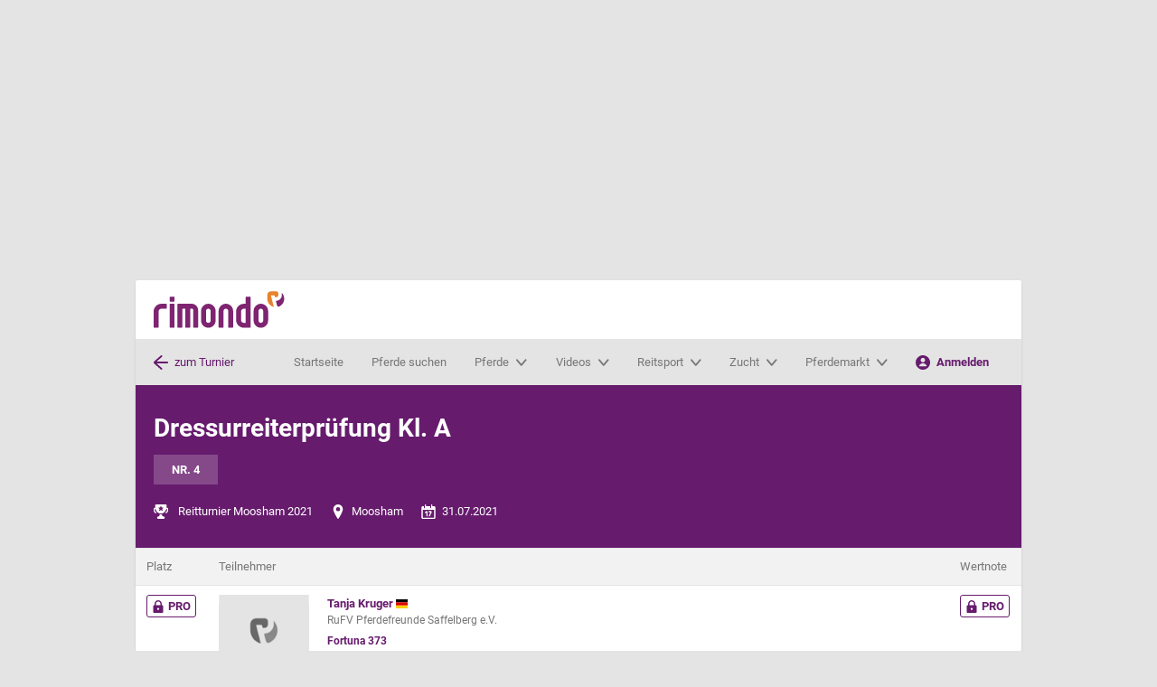

--- FILE ---
content_type: text/html; charset=utf-8
request_url: https://www.rimondo.com/de/tournament-details/43559/reitturnier-moosham-2021/showresults/621423/1
body_size: 23857
content:
<!DOCTYPE html>
<html id="html" dir="ltr" lang="de">
<head>
    <meta charset="UTF-8">
    <meta name="author" content="LV digital GmbH">
    <meta name="viewport" content="viewport-fit=cover, width=device-width, initial-scale=1">
    <meta name="google-site-verification" content="fA5otIyyC91obcyOsZ1yVnch0ARm1-kbzoYa2K1bCKs" />
    <meta http-equiv="x-ua-compatible" content="ie=edge">
            <meta name="description" content="Dressurreiterprüfung Kl. A (31.07.2021) Erfahre alles über Reitturnier Moosham 2021 (6.27. - 01.08.2021): Videos, Teilnehmerlisten, Sieger und mehr">
        <meta name="robots" content="index, follow">
                <meta property="og:title" content="Dressurreiterprüfung Kl. A, Prüfung 4 (31.07.2021) - Reitturnier Moosham 2021">
                <meta property="og:image" content="https://www.rimondo.com/static/layout/redesign/m4_placeholder_1200x960.jpg">
                <meta property="og:type" content="article">
                <meta property="og:description" content="Dressurreiterprüfung Kl. A (31.07.2021) Erfahre alles über Reitturnier Moosham 2021 (6.27. - 01.08.2021): Videos, Teilnehmerlisten, Sieger und mehr">
                <meta property="og:site_name" content="rimondo - Reitturniere, Videos &amp; Pferdezucht-Daten">
                <meta property="og:url" content="http://www.rimondo.com/de/tournament-details/43559/reitturnier-moosham-2021/showresults/621423/1">
                <meta property="article:publisher" content="https://www.facebook.com/rimondoweb">
        <meta name="csrf-token" content="HKjeFdU4rxxusMtnAhpKRKqYZK1vup1ioHotCr6f">
                <title>Dressurreiterprüfung Kl. A, Prüfung 4 (31.07.2021) - Reitturnier Moosham 2021</title>
    
    
    <link rel="preconnect" href="//web.cmp.usercentrics.eu">
<link rel="preconnect" href="//web.cmp.usercentrics.eu" crossorigin>
<link rel="preconnect" href="//www.googletagmanager.com">
<link rel="preload" as="font" href="/static/assets/redesign/fonts/roboto/roboto-v20-latin-700.woff2" type="font/woff2" crossorigin="anonymous">
<link rel="preload" as="font" href="/static/assets/redesign/fonts/roboto/roboto-v20-latin-regular.woff2" type="font/woff2" crossorigin="anonymous">

            <link rel="alternate"
              type="application/rss+xml"
              href="https://www.rimondo.com/rss/horses_de.xml">
    
            <link rel="alternate"
              type="application/rss+xml"
              href="https://www.rimondo.com/rss/tournaments_de_AT.xml">
            <link rel="alternate"
              type="application/rss+xml"
              href="https://www.rimondo.com/rss/tournaments_de_CH.xml">
            <link rel="alternate"
              type="application/rss+xml"
              href="https://www.rimondo.com/rss/tournaments_de_DE.xml">
            <link rel="alternate"
              type="application/rss+xml"
              href="https://www.rimondo.com/rss/tournaments_de_IT.xml">
    
            <link rel="canonical" href="https://www.rimondo.com/de/tournament-details/43559/reitturnier-moosham-2021" />
            <link rel="alternate" hreflang="de" href="https://www.rimondo.com/de/tournament-details/43559/reitturnier-moosham-2021" />
            <link rel="alternate" hreflang="en" href="https://www.rimondo.com/en/tournament-details/43559/reitturnier-moosham-2021" />
            <link rel="alternate" hreflang="it" href="https://www.rimondo.com/it/tournament-details/43559/reitturnier-moosham-2021" />
            <link rel="alternate" hreflang="es" href="https://www.rimondo.com/es/tournament-details/43559/reitturnier-moosham-2021" />
            <link rel="alternate" hreflang="fr" href="https://www.rimondo.com/fr/tournament-details/43559/reitturnier-moosham-2021" />
            <link rel="alternate" hreflang="pl" href="https://www.rimondo.com/pl/tournament-details/43559/reitturnier-moosham-2021" />
            <link rel="alternate" hreflang="nl" href="https://www.rimondo.com/nl/tournament-details/43559/reitturnier-moosham-2021" />
            <link rel="alternate" hreflang="da" href="https://www.rimondo.com/da/tournament-details/43559/reitturnier-moosham-2021" />
            <link rel="alternate" hreflang="sv" href="https://www.rimondo.com/sv/tournament-details/43559/reitturnier-moosham-2021" />
            <link rel="alternate" hreflang="no" href="https://www.rimondo.com/no/tournament-details/43559/reitturnier-moosham-2021" />
            <link rel="alternate" hreflang="cs" href="https://www.rimondo.com/cs/tournament-details/43559/reitturnier-moosham-2021" />
            <link rel="alternate" hreflang="hu" href="https://www.rimondo.com/hu/tournament-details/43559/reitturnier-moosham-2021" />
            <link rel="alternate" hreflang="pt" href="https://www.rimondo.com/pt/tournament-details/43559/reitturnier-moosham-2021" />
            <link rel="alternate" hreflang="x-default" href="https://www.rimondo.com/en/tournament-details/43559/reitturnier-moosham-2021" />
    
<link rel="icon" href="/static/assets/redesign/images/favicon.ico" sizes="32x32">
<link rel="icon" href="/static/assets/redesign/images/icon.svg" type="image/svg+xml">
<link rel="apple-touch-icon" href="/static/assets/redesign/images/apple-touch-icon.png">

<meta name="theme-color" content="#ffffff">
    <!-- Google Tag Manager -->
    <script type="text/javascript">
        // create dataLayer
        window.dataLayer = window.dataLayer || [];

        function gtag() {
            window.dataLayer.push(arguments);
        }

        function processServerEvents(eventData) {
            eventData.forEach(function(event) {
                window.dataLayer.push({
                    event: event.event,
                    event_data: event.event_data
                });
            });
        }

        // set "denied" as default for both ad and analytics storage, as well as ad_user_data and ad_personalization,
        gtag("consent", "default", {
            ad_user_data: "denied",
            ad_personalization: "denied",
            ad_storage: "denied",
            analytics_storage: "denied",
            wait_for_update: 2000 // milliseconds to wait for update
        });

        // Enable ads data redaction by default [optional]
        gtag("set", "ads_data_redaction", true);

        // set default rimondo data
        gtag("set", {"environment":"live","login_state":"visitor","lang":"de","user_state":"","user_id":"","user_segment_sport-disciplin":"","is_admin":0});

        document.addEventListener('DOMContentLoaded', function(event) {
            processServerEvents([]);
        });
    </script>

    <script type="text/javascript">
        (function(w, d, s, l, i) {
            w[l] = w[l] || [];
            w[l].push({
                'gtm.start': new Date().getTime(),
                event: 'gtm.js'
            });
            var f = d.getElementsByTagName(s)[0],
                j = d.createElement(s),
                dl = l != 'dataLayer' ? '&l=' + l : '';
            j.async = true;
            j.src =
                'https://www.googletagmanager.com/gtm.js?id=' + i + dl;
            f.parentNode.insertBefore(j, f);
        })(window, document, 'script', 'dataLayer', 'GTM-NJC289');
    </script>

    <noscript>
        <iframe src="//www.googletagmanager.com/ns.html?id=GTM-NJC289" height="0" width="0" style="display:none; visibility:hidden;"></iframe>
    </noscript>

<script src="https://web.cmp.usercentrics.eu/tcf/stub.js"></script>
<script id="usercentrics-cmp" src="https://web.cmp.usercentrics.eu/ui/loader.js" data-settings-id="ulO8mxc4K" async></script>

<script async src="https://securepubads.g.doubleclick.net/tag/js/gpt.js"></script>

<script id="recaptchaScript">
    const getScript = (source, callback) => {
        var script = document.createElement('script');
        var prior = document.getElementsByTagName('script')[0];
        script.async = 1;

        script.onload = script.onreadystatechange = (_, isAbort) => {
            if (isAbort || !script.readyState || /loaded|complete/.test(script.readyState)) {
                script.onload = script.onreadystatechange = null;
                script = undefined;
                if (!isAbort) if (callback) callback();
            }
        };

        script.src = source;
        prior.parentNode.insertBefore(script, prior);
    };

    let consentReCaptcha = false;
    let consentReCaptchaScriptLoaded = false;

    document.addEventListener("consentReCaptcha", function (e){
        if(e.detail) {
            if(!consentReCaptchaScriptLoaded) {
                getScript('https://www.google.com/recaptcha/api.js?render=6LesSLkUAAAAAEAQtosr36FVE1pcP4DmZ8RJ2JNp', function () {
                    let event = new CustomEvent('consentCaptchaChanged', {
                        bubbles: true,
                        detail: true
                    });
                    document.dispatchEvent(event);
                    consentReCaptcha = e.detail
                    consentReCaptchaScriptLoaded = true;
                });
            }
            else {
                let event = new CustomEvent('consentCaptchaChanged', {
                    bubbles: true,
                    detail: true
                });
                document.dispatchEvent(event);
                consentReCaptcha = e.detail;
            }
        }
        else {
            let event = new CustomEvent('consentCaptchaChanged', {
                bubbles: true,
                detail: false
            });
            document.dispatchEvent(event);
            consentReCaptcha = e.detail
        }
    });
</script>
<!-- End Google Tag Manager -->
    
        
        <script type='text/javascript'>
            window.googletag = window.googletag || {cmd: []};

            googletag.cmd.push(function() {

                mapping_leaderboard = googletag.sizeMapping().
                addSize([1023, 0], [[728, 90], [970, 90], [970, 250], [970, 300]]).
                addSize([750, 0], [[468, 60], [728, 90]]).
                addSize([500, 0], [[300, 50], [300, 100], [320, 50], [468, 60]]).
                addSize([360, 0], [[300, 50], [300, 100], [320, 50]]).
                addSize([320, 0], [[300, 50], [300, 100]]).
                addSize([0, 0], []).
                build();

                mapping_skyscraper = googletag.sizeMapping().
                addSize([1400, 0], [[120, 600], [160,600], [300, 600]]).
                addSize([1280, 0], [[120, 600]]).
                addSize([0, 0], []).
                build();

                mapping_content = googletag.sizeMapping().
                addSize([750, 0], [[300, 50], [300, 100], [300, 250], [320, 50], [336, 280], [468, 60], [728, 90]]).
                addSize([500, 0], [[300, 50], [300, 100], [300, 250], [320, 50], [336, 280], [468, 60]]).
                addSize([360, 0], [[300, 50], [300, 100], [300, 250], [320, 50], [336, 280]]).
                addSize([320, 0], [[300, 50], [300, 100], [300, 250]]).
                addSize([0, 0], []).
                build();

                googletag.defineSlot('/1025429/rimondo-leaderboard', [[970, 90], [468, 60], [970, 250], [320, 50], [970, 300], [300, 50], [728, 90], [300, 100]], 'div-gpt-ad-1765974102694-0').defineSizeMapping(mapping_leaderboard).setCollapseEmptyDiv(true, true).addService(googletag.pubads());
                googletag.defineSlot('/1025429/rimondo-skyscraper', [[120, 600], [160, 600], [300, 600]], 'div-gpt-ad-1765974200408-0').defineSizeMapping(mapping_skyscraper).addService(googletag.pubads());

                
                googletag.pubads().setTargeting('RIM_LOGIN','Gast');
                googletag.pubads().setTargeting('RIM_LANG','DE');
                googletag.pubads().setTargeting('RIM_ENV','live');

                googletag.pubads().disableInitialLoad();
                googletag.pubads().enableSingleRequest();
            });

            // EventListener for google ads if tcf api events fired
            __tcfapi('addEventListener', 2, function (tcData, success) {
                if(success && (tcData.eventStatus === 'tcloaded' || tcData.eventStatus === 'useractioncomplete')) {
                    googletag.cmd.push(function(){
                        googletag.enableServices();
                    });

                    googletag.cmd.push(function(){
                        googletag.pubads().refresh();
                    });

                    console.log('Google Ads: Refreshing ads after consent change');

                    __tcfapi('removeEventListener', 2, function (success) {}, tcData.listenerId);
                  }
            });
        </script>
        <link rel="preload" as="style" href="https://www.rimondo.com/static/assets/redesign/css/e54cd32d.css" /><link rel="stylesheet" href="https://www.rimondo.com/static/assets/redesign/css/e54cd32d.css" />    <style>
            </style>
</head>
<body id="body">
<div class="c-ad-leaderboard" role="complementary" aria-label="Werbung">
        <div class="c-ad-leaderboard__container">
                            <div id='div-gpt-ad-1765974102694-0'>
                    <script type="text/javascript">
                        //FYHzF3y("Super")
                    </script>
                        <script type="application/javascript">
                            googletag.cmd.push(() => {
                                googletag.display('div-gpt-ad-1765974102694-0');
                            });
                        </script>
                    <span class='FYHzF3y_end'></span>
                </div>
                    </div>
    </div>
<div class="c-ad-skyscraper" role="complementary" aria-label="Werbung">
        <div class="c-ad-skyscraper__container">
                            <div id='div-gpt-ad-1765974200408-0'>
                    <script type="text/javascript">
                        //FYHzF3y("Sky")
                    </script>
                        <script type="application/javascript">
                            googletag.cmd.push(() => {
                                googletag.display('div-gpt-ad-1765974200408-0');
                            });
                        </script>
                    <span class='FYHzF3y_end'></span>
                </div>
                    </div>
    </div>
    <div id="app" class="l-page">
        <div class="l-wrapper js-stickybit-parent">
            <header-section inline-template>
    <header ref="pageHeader" id="pageHeader" role="banner" class="c-header js-sticky">
        <div class="c-header__main c-header__main--mobile">
            <a href="/" class="c-logo" title="rimondo - dein Pferdenetzwerk">rimondo - dein Pferdenetzwerk</a>
            <div class="c-header__toolbar">
                <a @click="toggleActiveFilterContainer" class="js-search-toggle">
                    <svg class=" icon  " >
                                <symbol id="icon-search" viewBox="0 0 24 24">
    <path d="M23.384,21.619 L16.855,15.09 C19.8121553,11.2027145 19.2516834,5.68892669 15.5728164,2.47618737 C11.8939495,-0.736551948 6.35490842,-0.549443611 2.9012324,2.9042324 C-0.552443611,6.35790842 -0.739551948,11.8969495 2.47318737,15.5758164 C5.68592669,19.2546834 11.1997145,19.8151553 15.087,16.858 L21.616,23.387 C22.1077348,23.8666586 22.8922652,23.8666586 23.384,23.387 C23.871759,22.8985895 23.871759,22.1074105 23.384,21.619 Z M2.75,9.5 C2.75,5.77207794 5.77207794,2.75 9.5,2.75 C13.2279221,2.75 16.25,5.77207794 16.25,9.5 C16.25,13.2279221 13.2279221,16.25 9.5,16.25 C5.77390544,16.2455917 2.75440828,13.2260946 2.75,9.5 Z"/>
</symbol>

<use xlink:href="#icon-search"></use>            </svg>                    suchen
                </a>
                <a onclick="toggleClass('mobile-menu', 'is-active'); toggleClass('html', 'is-navbar-open');  toggleClassMultiple('js-navbar-menu', 'is-active');" class="js-nav-toggle">
                    <svg class=" icon  " >
                                <symbol id="icon-menu" viewBox="0 0 18 18">
    <g>
        <rect width="18" height="4" rx="1.5"/>
        <rect width="18" height="4" y="7" rx="1.5"/>
        <rect width="18" height="4" y="14" rx="1.5"/>
    </g>
</symbol>

<use xlink:href="#icon-menu"></use>            </svg>                    MENÜ
                </a>
            </div>
        </div>
        <div class="c-header__main">
                            <a href="https://www.rimondo.com" class="c-logo" title="rimondo - dein Pferdenetzwerk">rimondo - dein Pferdenetzwerk</a>
                        <power-search
    action-ajax="ajax.powersearch"
    init-search=""
    init-serp=""
></power-search>        </div>
        <div id="search-menu" class="c-header__search js-search" :class="{'is-active': searchMenuActive}">
            <power-search
    action-ajax="ajax.powersearch"
    init-search=""
    init-serp=""
></power-search>        </div>
                    <div class="c-navbar js-navbar-menu" role="banner">
    <div class="c-navbar__left  is-active ">
                    <a class="c-navbar__back" href="https://www.rimondo.com/de/tournament-details/43559/reitturnier-moosham-2021" title="Zurück zum Turnier Reitturnier Moosham 2021">
                <svg class=" icon  c-megamenu__icon" >
                                <symbol id="icon-arrow-left" viewBox="0 0 24 24">
    <path d="M22.548,10.561 L5.437,10.561 C5.33339728,10.5600033 5.24105303,10.4954522 5.20452849,10.3984961 C5.16800396,10.3015401 5.19480555,10.1921052 5.272,10.123 L13.909,2.523 C14.4733801,1.99087929 14.5148589,1.10733512 14.0028129,0.524680634 C13.4907668,-0.0579738559 12.6092152,-0.130344205 12.009,0.361 L0.828,10.2 C0.311398951,10.6555993 0.0154507866,11.3111986 0.0154507866,12 C0.0154507866,12.6888014 0.311398951,13.3444007 0.828,13.8 L12.007,23.637 C12.6074787,24.1220117 13.483584,24.047294 13.9932607,23.4676038 C14.5029374,22.8879136 14.4648893,22.0094516 13.907,21.476 L5.27,13.876 C5.19280555,13.8068948 5.16600396,13.6974599 5.20252849,13.6005039 C5.23905303,13.5035478 5.33139728,13.4389967 5.435,13.438 L22.548,13.438 C23.3282394,13.4174335 23.950056,12.7790104 23.950056,11.9985 C23.950056,11.2179896 23.3282394,10.5795665 22.548,10.559 L22.548,10.561 Z"/>
</symbol>

<use xlink:href="#icon-arrow-left"></use>            </svg>                <span class="c-navbar__back__content">zum Turnier</span>
            </a>
            </div>
    <div id="mobile-menu" class="c-navbar__main js-nav-menu">
        <nav role="navigation" class="c-navigation" aria-label="Hauptmenü">
            <div class="c-navigation__header">
                <span class="c-logo"></span>
                <a onclick="removeClass('mobile-menu', 'is-active'); removeClassMultiple('js-navbar-menu', 'is-active'); removeClass('html', 'is-navbar-open');" class="js-nav-toggle-close">
                    <svg class=" icon  " >
                                <symbol id="icon-cross" viewBox="0 0 24 24">
    <path d="M13.728,11.69184 C13.68286,11.646814 13.657491,11.5856771 13.657491,11.52192 C13.657491,11.4581629 13.68286,11.397026 13.728,11.352 L22.62048,2.46048 C23.18275,1.89741465 23.1821053,0.985150071 22.61904,0.422880021 C22.0559746,-0.139390028 21.1437101,-0.138745328 20.58144,0.42432 L11.68992,9.312 C11.644894,9.35714002 11.5837571,9.38250902 11.52,9.38250902 C11.4562429,9.38250902 11.395106,9.35714002 11.35008,9.312 L2.45856,0.42432 C1.89628994,-0.138215155 0.984455155,-0.138430058 0.42192,0.42384 C-0.140615155,0.986110058 -0.140830058,1.89794485 0.42144,2.46048 L9.312,11.352 C9.35714002,11.397026 9.38250902,11.4581629 9.38250902,11.52192 C9.38250902,11.5856771 9.35714002,11.646814 9.312,11.69184 L0.42144,20.58432 C0.0577150482,20.9482164 -0.0842442279,21.4785156 0.0490368569,21.9754588 C0.182317942,22.4724021 0.57059082,22.860492 1.06759686,22.9935388 C1.56460289,23.1265857 2.09483505,22.9843764 2.45856,22.62048 L11.35008,13.728 C11.395106,13.68286 11.4562429,13.657491 11.52,13.657491 C11.5837571,13.657491 11.644894,13.68286 11.68992,13.728 L20.58144,22.62048 C21.1437101,23.1830151 22.0555448,23.18323 22.61808,22.62096 C23.1806151,22.0586899 23.18083,21.1468552 22.61856,20.58432 L13.728,11.69184 Z"/>
</symbol>
<use xlink:href="#icon-cross"></use>            </svg>schließen
                </a>
            </div>
            <div class="c-navigation__item">
                <a href="https://www.rimondo.com" class="c-navigation__anchor" title="Startseite">Startseite</a>
            </div>
            <div class="c-navigation__item">
                <a href="https://www.rimondo.com/de/search-results-horse" class="c-navigation__anchor" title="Pferde suchen">Pferde suchen</a>
            </div>
            <div class="c-navigation__item js-navigation-has-menu">
                <a class="c-navigation__anchor"
                   href="#">
                    <span>Pferde</span>
                    <svg class=" icon  icon--small" >
                                <symbol id="icon-chevron-down" viewBox="0 0 24 16">
    <path d="M11.52,19.5 C10.8847658,19.500819 10.2799668,19.2166089 9.86016,18.72 L0.4416,7.568 C-0.177532106,6.79940904 -0.0943958383,5.65652679 0.628847502,4.99389062 C1.35209084,4.33125444 2.45089502,4.39124184 3.10368,5.129 L11.33952,14.881 C11.3850904,14.9351547 11.4508663,14.9662092 11.52,14.9662092 C11.5891337,14.9662092 11.6549096,14.9351547 11.70048,14.881 L19.93632,5.129 C20.3498343,4.61566308 20.9978294,4.37589992 21.6295579,4.502489 C22.2612864,4.62907807 22.777637,5.10215895 22.9788033,5.7386688 C23.1799696,6.37517865 23.0343909,7.07525611 22.5984,7.568 L13.18272,18.716 C12.7621944,19.213811 12.1565756,19.4993703 11.52,19.5 Z"
          transform="translate(0 -4)"/>
</symbol>
<use xlink:href="#icon-chevron-down"></use>            </svg>                    <div class="c-navigation__item__triangle"></div>
                </a>
                <div class="c-navigation__menu js-navigation-menu" role="menu"
                     aria-label="Pferde">
                    <div class="c-navigation__menu__column">
                        <ul class="c-navigation__list">
                            <li><a href="https://www.rimondo.com/de/search-results-horse" title="Pferd suchen"><svg class=" icon  " >
                                <symbol id="icon-search" viewBox="0 0 24 24">
    <path d="M23.384,21.619 L16.855,15.09 C19.8121553,11.2027145 19.2516834,5.68892669 15.5728164,2.47618737 C11.8939495,-0.736551948 6.35490842,-0.549443611 2.9012324,2.9042324 C-0.552443611,6.35790842 -0.739551948,11.8969495 2.47318737,15.5758164 C5.68592669,19.2546834 11.1997145,19.8151553 15.087,16.858 L21.616,23.387 C22.1077348,23.8666586 22.8922652,23.8666586 23.384,23.387 C23.871759,22.8985895 23.871759,22.1074105 23.384,21.619 Z M2.75,9.5 C2.75,5.77207794 5.77207794,2.75 9.5,2.75 C13.2279221,2.75 16.25,5.77207794 16.25,9.5 C16.25,13.2279221 13.2279221,16.25 9.5,16.25 C5.77390544,16.2455917 2.75440828,13.2260946 2.75,9.5 Z"/>
</symbol>

<use xlink:href="#icon-search"></use>            </svg>Pferd suchen</a></li>
                            <li><a href="https://www.rimondo.com/de/search-results-article" title="Wissenswertes suchen"><svg class=" icon  " >
                                <symbol id="icon-search" viewBox="0 0 24 24">
    <path d="M23.384,21.619 L16.855,15.09 C19.8121553,11.2027145 19.2516834,5.68892669 15.5728164,2.47618737 C11.8939495,-0.736551948 6.35490842,-0.549443611 2.9012324,2.9042324 C-0.552443611,6.35790842 -0.739551948,11.8969495 2.47318737,15.5758164 C5.68592669,19.2546834 11.1997145,19.8151553 15.087,16.858 L21.616,23.387 C22.1077348,23.8666586 22.8922652,23.8666586 23.384,23.387 C23.871759,22.8985895 23.871759,22.1074105 23.384,21.619 Z M2.75,9.5 C2.75,5.77207794 5.77207794,2.75 9.5,2.75 C13.2279221,2.75 16.25,5.77207794 16.25,9.5 C16.25,13.2279221 13.2279221,16.25 9.5,16.25 C5.77390544,16.2455917 2.75440828,13.2260946 2.75,9.5 Z"/>
</symbol>

<use xlink:href="#icon-search"></use>            </svg>Wissenswertes suchen</a></li>
                            <li><a href="https://www.rimondo.com/de/horse-data" title="Pferd anlegen"><svg class=" icon  " >
                                <symbol id="icon-plus" viewBox="0 0 24 24">
    <path d="M0,12 C1.01453063e-16,12.8284271 0.671572875,13.5 1.5,13.5 L10.25,13.5 C10.3880712,13.5 10.5,13.6119288 10.5,13.75 L10.5,22.5 C10.5,23.3284271 11.1715729,24 12,24 C12.8284271,24 13.5,23.3284271 13.5,22.5 L13.5,13.75 C13.5,13.6119288 13.6119288,13.5 13.75,13.5 L22.5,13.5 C23.3284271,13.5 24,12.8284271 24,12 C24,11.1715729 23.3284271,10.5 22.5,10.5 L13.75,10.5 C13.6119288,10.5 13.5,10.3880712 13.5,10.25 L13.5,1.5 C13.5,0.671572875 12.8284271,5.07265313e-17 12,0 C11.1715729,-5.07265313e-17 10.5,0.671572875 10.5,1.5 L10.5,10.25 C10.5,10.3880712 10.3880712,10.5 10.25,10.5 L1.5,10.5 C0.671572875,10.5 1.01453063e-16,11.1715729 0,12 Z"/>
</symbol>

<use xlink:href="#icon-plus"></use>            </svg>Pferd anlegen</a></li>
                        </ul>
                    </div>
                    <div class="c-navigation__menu__column">
                        <ul class="c-navigation__list">
                                                                                                <li><a href="https://www.rimondo.com/de/horse-details/67904/totilas" title="Wer ist Totilas?">Wer ist Totilas?</a></li>
                                                                    <li><a href="https://www.rimondo.com/de/news/1183/das-teamrimondo" title="Unser Instagram #teamrimondo">Unser Instagram #teamrimondo</a></li>
                                                                    <li><a href="https://www.rimondo.com/de/news/1139/rimondo-weekly" title="rimondo Weekly">rimondo Weekly</a></li>
                                                                    <li><a href="https://www.rimondo.com/de/news/1124/die-grossten-reitsport-influencer-deutschlands" title="Die größten Reitsport Influencer Deutschlands">Die größten Reitsport Influencer Deutschlands</a></li>
                                                                    <li><a href="https://www.rimondo.com/de/news/1235/rimondo-folgen-funktion" title="How to: Pferden folgen">How to: Pferden folgen</a></li>
                                                                                    </ul>
                    </div>
                                        <div class="c-navigation__menu__column c-navigation__menu__column--fix-width is-visible--large-up">
                        <div class="c-card  " role="article">
                        <a href="https://www.rimondo.com/de/horse-details/1749872/iron-dames-casa-blue-ps" class="c-card__header"
           aria-labelledby="card-title-item">
        <picture
    >

            <source
            srcset="https://media.rimondo.com/9345656/conversions/97ddcc60-031f-4130-9930-549fefa23281-401.webp?v=1726089190 1x, https://media.rimondo.com/9345656/conversions/97ddcc60-031f-4130-9930-549fefa23281-400.webp?v=1726089190 2x"
            type="image/webp"
        >
        <source
        srcset="https://media.rimondo.com/9345656/conversions/97ddcc60-031f-4130-9930-549fefa23281-101.jpg?v=1726089190 1x, https://media.rimondo.com/9345656/conversions/97ddcc60-031f-4130-9930-549fefa23281-100.jpg?v=1726089190 2x"
        type="image/jpeg"
    >
    <img
        src="https://media.rimondo.com/9345656/conversions/97ddcc60-031f-4130-9930-549fefa23281-100.jpg?v=1726089190"
                 loading="lazy"                  title="Zuchtstute Iron Dames Casa Blue PS (Oldenburger Springpferd, 2015, von Casallco)"          alt="Zuchtstute Iron Dames Casa Blue PS (Oldenburger Springpferd, 2015, von Casallco)"                     height="480"
            width="600"
            >
</picture>
            <svg class=" icon  c-card__video-control" >
                                <symbol id="icon-play-circle" viewBox="0 0 24 24">
    <g>
        <path d="M12,0 C5.372583,-4.05812251e-16 8.11624501e-16,5.372583 0,12 C-8.11624501e-16,18.627417 5.372583,24 12,24 C18.627417,24 24,18.627417 24,12 C23.9928352,5.37555305 18.624447,0.00716484761 12,0 Z M12,21.43 C8.18583006,21.4304045 4.74700297,19.1331152 3.28710305,15.6093977 C1.82720314,12.0856803 2.63374706,8.02950514 5.33062949,5.33233669 C8.02751192,2.63516823 12.0836015,1.82819416 15.6074738,3.28772038 C19.131346,4.7472466 21.429,8.18583003 21.429,12 C21.4229384,17.20498 17.20498,21.4229384 12,21.429 L12,21.43 Z"/>
        <path d="M16.609,10.712 L10.683,7.749 C10.2098656,7.4786603 9.62680414,7.4885657 9.1631255,7.77482055 C8.69944686,8.06107539 8.4293269,8.57788675 8.459,9.122 L8.459,14.876 C8.43748172,15.4175168 8.70366397,15.9301078 9.159,16.224 C9.38715847,16.3645688 9.65001601,16.4386815 9.918,16.438 C10.1828065,16.435141 10.4433255,16.3707815 10.679,16.25 L16.605,13.287 C17.1320414,13.076934 17.4778336,12.5668627 17.4778336,11.9995 C17.4778336,11.4321373 17.1320414,10.922066 16.605,10.712 L16.609,10.712 Z"/>
    </g>
</symbol>
<use xlink:href="#icon-play-circle"></use>            </svg>        <div class="c-card__caption ">
                                            <div class="h3 c-card__caption__title">Iron Dames Casa Blue PS</div>
                                            </div>
    </a>
    </div>
                    </div>
                                    </div>
            </div>
            <div class="c-navigation__item js-navigation-has-menu">
                <a class="c-navigation__anchor"
                   href="#">
                    <span>Videos</span>
                    <svg class=" icon  icon--small" >
                                <symbol id="icon-chevron-down" viewBox="0 0 24 16">
    <path d="M11.52,19.5 C10.8847658,19.500819 10.2799668,19.2166089 9.86016,18.72 L0.4416,7.568 C-0.177532106,6.79940904 -0.0943958383,5.65652679 0.628847502,4.99389062 C1.35209084,4.33125444 2.45089502,4.39124184 3.10368,5.129 L11.33952,14.881 C11.3850904,14.9351547 11.4508663,14.9662092 11.52,14.9662092 C11.5891337,14.9662092 11.6549096,14.9351547 11.70048,14.881 L19.93632,5.129 C20.3498343,4.61566308 20.9978294,4.37589992 21.6295579,4.502489 C22.2612864,4.62907807 22.777637,5.10215895 22.9788033,5.7386688 C23.1799696,6.37517865 23.0343909,7.07525611 22.5984,7.568 L13.18272,18.716 C12.7621944,19.213811 12.1565756,19.4993703 11.52,19.5 Z"
          transform="translate(0 -4)"/>
</symbol>
<use xlink:href="#icon-chevron-down"></use>            </svg>                    <div class="c-navigation__item__triangle"></div>
                </a>
                <div class="c-navigation__menu js-navigation-menu" role="menu"
                     aria-label="Videos">
                    <div class="c-navigation__menu__column">
                        <ul class="c-navigation__list">
                            <li><a href="https://www.rimondo.com/de/search-results-event?tournamentHasVideos=1&amp;tournamentHasResults=0%7C1" title="Alle Videos"><svg class=" icon  " >
                                <symbol id="icon-play-circle" viewBox="0 0 24 24">
    <g>
        <path d="M12,0 C5.372583,-4.05812251e-16 8.11624501e-16,5.372583 0,12 C-8.11624501e-16,18.627417 5.372583,24 12,24 C18.627417,24 24,18.627417 24,12 C23.9928352,5.37555305 18.624447,0.00716484761 12,0 Z M12,21.43 C8.18583006,21.4304045 4.74700297,19.1331152 3.28710305,15.6093977 C1.82720314,12.0856803 2.63374706,8.02950514 5.33062949,5.33233669 C8.02751192,2.63516823 12.0836015,1.82819416 15.6074738,3.28772038 C19.131346,4.7472466 21.429,8.18583003 21.429,12 C21.4229384,17.20498 17.20498,21.4229384 12,21.429 L12,21.43 Z"/>
        <path d="M16.609,10.712 L10.683,7.749 C10.2098656,7.4786603 9.62680414,7.4885657 9.1631255,7.77482055 C8.69944686,8.06107539 8.4293269,8.57788675 8.459,9.122 L8.459,14.876 C8.43748172,15.4175168 8.70366397,15.9301078 9.159,16.224 C9.38715847,16.3645688 9.65001601,16.4386815 9.918,16.438 C10.1828065,16.435141 10.4433255,16.3707815 10.679,16.25 L16.605,13.287 C17.1320414,13.076934 17.4778336,12.5668627 17.4778336,11.9995 C17.4778336,11.4321373 17.1320414,10.922066 16.605,10.712 L16.609,10.712 Z"/>
    </g>
</symbol>
<use xlink:href="#icon-play-circle"></use>            </svg>Alle Videos</a></li>
                            <li><a href="https://www.rimondo.com/de/videos/upcoming" title="Wo wird gefilmt?"><svg class=" icon  " >
                                <symbol id="icon-pin" viewBox="0 0 24 24">
    <title>pin</title>
    <path d="M12,0A8.009,8.009,0,0,0,4,8c0,3.51,5,12.025,7.148,15.524A1,1,0,0,0,12,24a.991.991,0,0,0,.852-.477C15,20.026,20,11.514,20,8A8.009,8.009,0,0,0,12,0Zm0,11.5A3.5,3.5,0,1,1,15.5,8,3.5,3.5,0,0,1,12,11.5Z"/>
</symbol>

<use xlink:href="#icon-pin"></use>            </svg>Wo wird gefilmt?</a></li>
                            <li><a href="//faq.rimondo.com/category/25-videoaufnahmen" title="Infos für Veranstalter"><svg class=" icon  " >
                                <symbol id="icon-arrow-thin-right" viewBox="0 0 76 58">
    <path fill-rule="evenodd"
          d="M1253.8321,953.812586 L1228.8991,978.812586 C1228.1181,979.595586 1227.0921,979.987586 1226.0671,979.987586 C1225.0451,979.987586 1224.0231,979.598586 1223.2421,978.819586 C1221.6781,977.259586 1221.6751,974.727586 1223.2351,973.163586 L1241.3611,954.987586 L1183.0001,954.987586 C1180.7911,954.987586 1179.0001,953.196586 1179.0001,950.987586 C1179.0001,948.778586 1180.7911,946.987586 1183.0001,946.987586 L1241.3611,946.987586 L1223.2351,928.812586 C1221.6751,927.248586 1221.6781,924.715586 1223.2421,923.155586 C1224.8061,921.595586 1227.3391,921.598586 1228.8991,923.163586 L1253.8321,948.163586 C1255.3891,949.724586 1255.3891,952.250586 1253.8321,953.812586"
          transform="translate(-1179 -922)"/>
</symbol>
<use xlink:href="#icon-arrow-thin-right"></use>            </svg>Infos für Veranstalter</a></li>
                            <li><a href="https://www.rimondo.com/de/search-results-event?tournamentHasVideos=1&amp;tournamentHasResults=0%7C1" title="Turniere &amp;amp; Events mit Videos suchen"><svg class=" icon  " >
                                <symbol id="icon-search" viewBox="0 0 24 24">
    <path d="M23.384,21.619 L16.855,15.09 C19.8121553,11.2027145 19.2516834,5.68892669 15.5728164,2.47618737 C11.8939495,-0.736551948 6.35490842,-0.549443611 2.9012324,2.9042324 C-0.552443611,6.35790842 -0.739551948,11.8969495 2.47318737,15.5758164 C5.68592669,19.2546834 11.1997145,19.8151553 15.087,16.858 L21.616,23.387 C22.1077348,23.8666586 22.8922652,23.8666586 23.384,23.387 C23.871759,22.8985895 23.871759,22.1074105 23.384,21.619 Z M2.75,9.5 C2.75,5.77207794 5.77207794,2.75 9.5,2.75 C13.2279221,2.75 16.25,5.77207794 16.25,9.5 C16.25,13.2279221 13.2279221,16.25 9.5,16.25 C5.77390544,16.2455917 2.75440828,13.2260946 2.75,9.5 Z"/>
</symbol>

<use xlink:href="#icon-search"></use>            </svg>Turniere &amp; Events mit Videos suchen</a></li>
                        </ul>
                    </div>
                    <div class="c-navigation__menu__column">
                        <ul class="c-navigation__list">
                                                                                                <li><a href="https://www.rimondo.com/de/news/1098/aktuelle-livestreams-auf-rimondo" title="Livestreams auf rimondo">Livestreams auf rimondo</a></li>
                                                                    <li><a href="https://www.rimondo.com/de/news/1229/rimondo-video-highlights" title="rimondo Videohighlights">rimondo Videohighlights</a></li>
                                                                    <li><a href="https://www.rimondo.com/de/search-results-event?country_id=27&amp;has_results=0%7C1&amp;type=1%7C2" title="rimondo in der Schweiz">rimondo in der Schweiz</a></li>
                                                                    <li><a href="https://www.rimondo.com/de/search-results-event?country_id=9&amp;has_results=0%7C1&amp;type=1%7C2" title="rimondo in Österreich">rimondo in Österreich</a></li>
                                                                                    </ul>
                    </div>
                                        <div class="c-navigation__menu__column c-navigation__menu__column--fix-width is-visible--large-up">
                        <div class="c-card  " role="article">
                        <a href="https://www.rimondo.com/de/tournament-details/167065/reitturnier-kreuthopf-2026" class="c-card__header"
           aria-labelledby="card-title-item">
        <picture
    >

            <source
            srcset="https://media.rimondo.com/13524853/conversions/a3baf40c-b9bd-4c4a-a6aa-47e2718c4074-406.webp?v=1768485275 1x, https://media.rimondo.com/13524853/conversions/a3baf40c-b9bd-4c4a-a6aa-47e2718c4074-401.webp?v=1768485275 2x"
            type="image/webp"
        >
        <source
        srcset="https://media.rimondo.com/13524853/conversions/a3baf40c-b9bd-4c4a-a6aa-47e2718c4074-106.jpg?v=1768485275 1x, https://media.rimondo.com/13524853/conversions/a3baf40c-b9bd-4c4a-a6aa-47e2718c4074-101.jpg?v=1768485275 2x"
        type="image/jpeg"
    >
    <img
        src="https://media.rimondo.com/13524853/conversions/a3baf40c-b9bd-4c4a-a6aa-47e2718c4074-101.jpg?v=1768485275"
                 loading="lazy"                          alt="Reitturnier Kreuth/Opf. 2026"                     height="200"
            width="250"
            >
</picture>
            <svg class=" icon  c-card__video-control" >
                                <symbol id="icon-play-circle" viewBox="0 0 24 24">
    <g>
        <path d="M12,0 C5.372583,-4.05812251e-16 8.11624501e-16,5.372583 0,12 C-8.11624501e-16,18.627417 5.372583,24 12,24 C18.627417,24 24,18.627417 24,12 C23.9928352,5.37555305 18.624447,0.00716484761 12,0 Z M12,21.43 C8.18583006,21.4304045 4.74700297,19.1331152 3.28710305,15.6093977 C1.82720314,12.0856803 2.63374706,8.02950514 5.33062949,5.33233669 C8.02751192,2.63516823 12.0836015,1.82819416 15.6074738,3.28772038 C19.131346,4.7472466 21.429,8.18583003 21.429,12 C21.4229384,17.20498 17.20498,21.4229384 12,21.429 L12,21.43 Z"/>
        <path d="M16.609,10.712 L10.683,7.749 C10.2098656,7.4786603 9.62680414,7.4885657 9.1631255,7.77482055 C8.69944686,8.06107539 8.4293269,8.57788675 8.459,9.122 L8.459,14.876 C8.43748172,15.4175168 8.70366397,15.9301078 9.159,16.224 C9.38715847,16.3645688 9.65001601,16.4386815 9.918,16.438 C10.1828065,16.435141 10.4433255,16.3707815 10.679,16.25 L16.605,13.287 C17.1320414,13.076934 17.4778336,12.5668627 17.4778336,11.9995 C17.4778336,11.4321373 17.1320414,10.922066 16.605,10.712 L16.609,10.712 Z"/>
    </g>
</symbol>
<use xlink:href="#icon-play-circle"></use>            </svg>        <div class="c-card__caption ">
                                            <div class="h3 c-card__caption__title">Reitturnier Kreuth/Opf. 2026</div>
                                            </div>
    </a>
    </div>
                    </div>
                                    </div>
            </div>
            <div class="c-navigation__item js-navigation-has-menu">
                <a class="c-navigation__anchor"
                   href="#">
                    <span>Reitsport</span>
                    <svg class=" icon  icon--small" >
                                <symbol id="icon-chevron-down" viewBox="0 0 24 16">
    <path d="M11.52,19.5 C10.8847658,19.500819 10.2799668,19.2166089 9.86016,18.72 L0.4416,7.568 C-0.177532106,6.79940904 -0.0943958383,5.65652679 0.628847502,4.99389062 C1.35209084,4.33125444 2.45089502,4.39124184 3.10368,5.129 L11.33952,14.881 C11.3850904,14.9351547 11.4508663,14.9662092 11.52,14.9662092 C11.5891337,14.9662092 11.6549096,14.9351547 11.70048,14.881 L19.93632,5.129 C20.3498343,4.61566308 20.9978294,4.37589992 21.6295579,4.502489 C22.2612864,4.62907807 22.777637,5.10215895 22.9788033,5.7386688 C23.1799696,6.37517865 23.0343909,7.07525611 22.5984,7.568 L13.18272,18.716 C12.7621944,19.213811 12.1565756,19.4993703 11.52,19.5 Z"
          transform="translate(0 -4)"/>
</symbol>
<use xlink:href="#icon-chevron-down"></use>            </svg>                    <div class="c-navigation__item__triangle"></div>
                </a>
                <div class="c-navigation__menu js-navigation-menu" role="menu"
                     aria-label="Reitsport">
                    <div class="c-navigation__menu__column">
                        <ul class="c-navigation__list">
                            <li>
                                <a href="https://www.rimondo.com/de/search-results-event?has_results=1&amp;type=1%7C2"
                                   title="Überblick"><svg class=" icon  " >
                                <symbol id="icon-layout-dashboard" viewBox="0 0 24 24">
    <title>layout-dashboard</title>
    <path d="M.793.786A1,1,0,0,0,.5,1.493V12.508a1,1,0,0,0,1,1h8a1,1,0,0,0,1-1v-11a1,1,0,0,0-1-1L1.5.493A1,1,0,0,0,.793.786Z"/>
    <path d="M22.5.493l-8,.014a1,1,0,0,0-1,1v5a1,1,0,0,0,1,1h8a1,1,0,0,0,1-1V1.493a1,1,0,0,0-1-1Z"/>
    <path d="M10.207,23.214a1,1,0,0,0,.293-.707v-5a1,1,0,0,0-1-1h-8a1,1,0,0,0-1,1v4.985a1,1,0,0,0,1,1l8,.014A1,1,0,0,0,10.207,23.214Z"/>
    <path d="M22.5,10.508h-8a1,1,0,0,0-1,1v11a1,1,0,0,0,1,1l8-.014a1,1,0,0,0,1-1V11.508A1,1,0,0,0,22.5,10.508Z"/>
</symbol>

<use xlink:href="#icon-layout-dashboard"></use>            </svg>Überblick</a>
                            </li>
                            <li>
                                <a href="https://www.rimondo.com/de/search-results-event?has_results=1&amp;start_date=2026-01-22%3A%2A&amp;type=1%7C2"
                                   title="Aktuelle Turniere"><svg class=" icon  " >
                                <symbol id="icon-calendar" viewBox="0 0 24 24">
    <g>
        <path d="M21.5,3 L18.75,3 C18.6119288,3 18.5,2.88807119 18.5,2.75 L18.5,1 C18.5,0.44771525 18.0522847,3.38176876e-17 17.5,0 C16.9477153,-3.38176876e-17 16.5,0.44771525 16.5,1 L16.5,5.75 C16.5,6.16421356 16.1642136,6.5 15.75,6.5 C15.3357864,6.5 15,6.16421356 15,5.75 L15,3.5 C15,3.22385763 14.7761424,3 14.5,3 L8.25,3 C8.1123184,3.0000011 8.00055073,2.8886805 8,2.751 L8,1 C8,0.44771525 7.55228475,3.38176876e-17 7,0 C6.44771525,-3.38176876e-17 6,0.44771525 6,1 L6,5.75 C6,6.16421356 5.66421356,6.5 5.25,6.5 C4.83578644,6.5 4.5,6.16421356 4.5,5.75 L4.5,3.5 C4.5,3.22385763 4.27614237,3 4,3 L2.5,3 C1.3954305,3 0.5,3.8954305 0.5,5 L0.5,22 C0.5,23.1045695 1.3954305,24 2.5,24 L21.5,24 C22.6045695,24 23.5,23.1045695 23.5,22 L23.5,5 C23.5,3.8954305 22.6045695,3 21.5,3 Z M21.5,21.5 C21.5,21.7761424 21.2761424,22 21,22 L3,22 C2.72385763,22 2.5,21.7761424 2.5,21.5 L2.5,9.5 C2.5,9.22385763 2.72385763,9 3,9 L21,9 C21.2761424,9 21.5,9.22385763 21.5,9.5 L21.5,21.5 Z"/>
        <path d="M9.653 11.151C9.13276706 10.899412 8.51427326 10.9690411 8.063 11.33L6.375 12.68C5.94366562 13.025178 5.87382205 13.6546656 6.21900001 14.086 6.56417798 14.5173344 7.19366561 14.587178 7.625 14.242L8.5 13.542 8.5 19C8.5 19.5522847 8.94771525 20 9.5 20 10.0522847 20 10.5 19.5522847 10.5 19L10.5 12.5C10.4970833 11.9258769 10.168832 11.4030777 9.653 11.151zM16 11L13 11C12.4477153 11 12 11.4477153 12 12 12 12.5522847 12.4477153 13 13 13L15.212 13 12.6 18.576C12.3653835 19.0758225 12.5802596 19.6712085 13.08 19.906 13.580216 20.1313342 14.1689779 19.9188487 14.41 19.426L17.383 13.092C17.5824187 12.6277399 17.5347015 12.0942773 17.2560535 11.6727794 16.9774055 11.2512815 16.5052748 10.9983943 16 11z"/>
    </g>
</symbol>
<use xlink:href="#icon-calendar"></use>            </svg>Aktuelle Turniere</a>
                            </li>
                            <li>
                                <a href="https://www.rimondo.com/de/search-results-event?has_results=1&amp;type=1%7C2"
                                   title="Turniere suchen"><svg class=" icon  " >
                                <symbol id="icon-search" viewBox="0 0 24 24">
    <path d="M23.384,21.619 L16.855,15.09 C19.8121553,11.2027145 19.2516834,5.68892669 15.5728164,2.47618737 C11.8939495,-0.736551948 6.35490842,-0.549443611 2.9012324,2.9042324 C-0.552443611,6.35790842 -0.739551948,11.8969495 2.47318737,15.5758164 C5.68592669,19.2546834 11.1997145,19.8151553 15.087,16.858 L21.616,23.387 C22.1077348,23.8666586 22.8922652,23.8666586 23.384,23.387 C23.871759,22.8985895 23.871759,22.1074105 23.384,21.619 Z M2.75,9.5 C2.75,5.77207794 5.77207794,2.75 9.5,2.75 C13.2279221,2.75 16.25,5.77207794 16.25,9.5 C16.25,13.2279221 13.2279221,16.25 9.5,16.25 C5.77390544,16.2455917 2.75440828,13.2260946 2.75,9.5 Z"/>
</symbol>

<use xlink:href="#icon-search"></use>            </svg>Turniere suchen</a>
                            </li>
                            <li><a href="https://www.rimondo.com/de/search-results-member" title="Personen suchen"><svg class=" icon  " >
                                <symbol id="icon-search" viewBox="0 0 24 24">
    <path d="M23.384,21.619 L16.855,15.09 C19.8121553,11.2027145 19.2516834,5.68892669 15.5728164,2.47618737 C11.8939495,-0.736551948 6.35490842,-0.549443611 2.9012324,2.9042324 C-0.552443611,6.35790842 -0.739551948,11.8969495 2.47318737,15.5758164 C5.68592669,19.2546834 11.1997145,19.8151553 15.087,16.858 L21.616,23.387 C22.1077348,23.8666586 22.8922652,23.8666586 23.384,23.387 C23.871759,22.8985895 23.871759,22.1074105 23.384,21.619 Z M2.75,9.5 C2.75,5.77207794 5.77207794,2.75 9.5,2.75 C13.2279221,2.75 16.25,5.77207794 16.25,9.5 C16.25,13.2279221 13.2279221,16.25 9.5,16.25 C5.77390544,16.2455917 2.75440828,13.2260946 2.75,9.5 Z"/>
</symbol>

<use xlink:href="#icon-search"></use>            </svg>Personen suchen</a></li>
                            <li><a href="https://www.rimondo.com/de/search-results-club" title="Vereine suchen"><svg class=" icon  " >
                                <symbol id="icon-search" viewBox="0 0 24 24">
    <path d="M23.384,21.619 L16.855,15.09 C19.8121553,11.2027145 19.2516834,5.68892669 15.5728164,2.47618737 C11.8939495,-0.736551948 6.35490842,-0.549443611 2.9012324,2.9042324 C-0.552443611,6.35790842 -0.739551948,11.8969495 2.47318737,15.5758164 C5.68592669,19.2546834 11.1997145,19.8151553 15.087,16.858 L21.616,23.387 C22.1077348,23.8666586 22.8922652,23.8666586 23.384,23.387 C23.871759,22.8985895 23.871759,22.1074105 23.384,21.619 Z M2.75,9.5 C2.75,5.77207794 5.77207794,2.75 9.5,2.75 C13.2279221,2.75 16.25,5.77207794 16.25,9.5 C16.25,13.2279221 13.2279221,16.25 9.5,16.25 C5.77390544,16.2455917 2.75440828,13.2260946 2.75,9.5 Z"/>
</symbol>

<use xlink:href="#icon-search"></use>            </svg>Vereine suchen</a></li>
                        </ul>
                    </div>
                    <div class="c-navigation__menu__column">
                        <ul class="c-navigation__list">
                                                                                                <li><a href="https://www.rimondo.com/de/search-results-article?date=2026-01-25:2026-02-01&amp;page=1" title="Reitsport-News der Woche">Reitsport-News der Woche</a></li>
                                                                    <li><a href="https://www.rimondo.com/de/rankings" title="rimondo Rankings">rimondo Rankings</a></li>
                                                                    <li><a href="https://www.rimondo.com/de/tournament-details/85214/al-shiraaa-bundeschampionat-2025" title="Bundeschampionat 2025">Bundeschampionat 2025</a></li>
                                                                    <li><a href="https://www.rimondo.com/de/search-results-event?eventHashtags=5141&amp;tournamentHasResults=0|1" title="Ranshofen 2025">Ranshofen 2025</a></li>
                                                                    <li><a href="https://www.rimondo.com/de/search-results-event?hashtags=5138&amp;has_results=0|1" title="Stadl-Paura 2025">Stadl-Paura 2025</a></li>
                                                                                    </ul>
                    </div>
                                        <div class="c-navigation__menu__column c-navigation__menu__column--fix-width is-visible--large-up">
                        <div class="c-card  " role="article">
                        <a href="https://www.rimondo.com/de/tournament-details/167062/reitturnier-velen-2026" class="c-card__header"
           aria-labelledby="card-title-item">
        <picture
    >

            <source
            srcset="https://media.rimondo.com/13526176/conversions/c09642b2-22bc-4df4-86f9-e4737a18b9f3-406.webp?v=1768554632 1x, https://media.rimondo.com/13526176/conversions/c09642b2-22bc-4df4-86f9-e4737a18b9f3-401.webp?v=1768554632 2x"
            type="image/webp"
        >
        <source
        srcset="https://media.rimondo.com/13526176/conversions/c09642b2-22bc-4df4-86f9-e4737a18b9f3-106.jpg?v=1768554632 1x, https://media.rimondo.com/13526176/conversions/c09642b2-22bc-4df4-86f9-e4737a18b9f3-101.jpg?v=1768554632 2x"
        type="image/jpeg"
    >
    <img
        src="https://media.rimondo.com/13526176/conversions/c09642b2-22bc-4df4-86f9-e4737a18b9f3-101.jpg?v=1768554632"
                 loading="lazy"                          alt="Reitturnier Velen 2026"                     height="200"
            width="250"
            >
</picture>
            <svg class=" icon  c-card__video-control" >
                                <symbol id="icon-play-circle" viewBox="0 0 24 24">
    <g>
        <path d="M12,0 C5.372583,-4.05812251e-16 8.11624501e-16,5.372583 0,12 C-8.11624501e-16,18.627417 5.372583,24 12,24 C18.627417,24 24,18.627417 24,12 C23.9928352,5.37555305 18.624447,0.00716484761 12,0 Z M12,21.43 C8.18583006,21.4304045 4.74700297,19.1331152 3.28710305,15.6093977 C1.82720314,12.0856803 2.63374706,8.02950514 5.33062949,5.33233669 C8.02751192,2.63516823 12.0836015,1.82819416 15.6074738,3.28772038 C19.131346,4.7472466 21.429,8.18583003 21.429,12 C21.4229384,17.20498 17.20498,21.4229384 12,21.429 L12,21.43 Z"/>
        <path d="M16.609,10.712 L10.683,7.749 C10.2098656,7.4786603 9.62680414,7.4885657 9.1631255,7.77482055 C8.69944686,8.06107539 8.4293269,8.57788675 8.459,9.122 L8.459,14.876 C8.43748172,15.4175168 8.70366397,15.9301078 9.159,16.224 C9.38715847,16.3645688 9.65001601,16.4386815 9.918,16.438 C10.1828065,16.435141 10.4433255,16.3707815 10.679,16.25 L16.605,13.287 C17.1320414,13.076934 17.4778336,12.5668627 17.4778336,11.9995 C17.4778336,11.4321373 17.1320414,10.922066 16.605,10.712 L16.609,10.712 Z"/>
    </g>
</symbol>
<use xlink:href="#icon-play-circle"></use>            </svg>        <div class="c-card__caption ">
                                            <div class="h3 c-card__caption__title">Reitturnier Velen 2026</div>
                                            </div>
    </a>
    </div>
                    </div>
                                    </div>
            </div>
            <div class="c-navigation__item js-navigation-has-menu">
                <a class="c-navigation__anchor"
                   href="#">
                    <span>Zucht</span>
                    <svg class=" icon  icon--small" >
                                <symbol id="icon-chevron-down" viewBox="0 0 24 16">
    <path d="M11.52,19.5 C10.8847658,19.500819 10.2799668,19.2166089 9.86016,18.72 L0.4416,7.568 C-0.177532106,6.79940904 -0.0943958383,5.65652679 0.628847502,4.99389062 C1.35209084,4.33125444 2.45089502,4.39124184 3.10368,5.129 L11.33952,14.881 C11.3850904,14.9351547 11.4508663,14.9662092 11.52,14.9662092 C11.5891337,14.9662092 11.6549096,14.9351547 11.70048,14.881 L19.93632,5.129 C20.3498343,4.61566308 20.9978294,4.37589992 21.6295579,4.502489 C22.2612864,4.62907807 22.777637,5.10215895 22.9788033,5.7386688 C23.1799696,6.37517865 23.0343909,7.07525611 22.5984,7.568 L13.18272,18.716 C12.7621944,19.213811 12.1565756,19.4993703 11.52,19.5 Z"
          transform="translate(0 -4)"/>
</symbol>
<use xlink:href="#icon-chevron-down"></use>            </svg>                    <div class="c-navigation__item__triangle"></div>
                </a>
                <div class="c-navigation__menu js-navigation-menu" role="menu"
                     aria-label="Zucht">
                    <div class="c-navigation__menu__column">
                        <ul class="c-navigation__list">
                            <li>
                                <a href="https://www.rimondo.com/de/search-results-event?type=3&amp;has_results=1"
                                   title="Überblick"><svg class=" icon  " >
                                <symbol id="icon-layout-dashboard" viewBox="0 0 24 24">
    <title>layout-dashboard</title>
    <path d="M.793.786A1,1,0,0,0,.5,1.493V12.508a1,1,0,0,0,1,1h8a1,1,0,0,0,1-1v-11a1,1,0,0,0-1-1L1.5.493A1,1,0,0,0,.793.786Z"/>
    <path d="M22.5.493l-8,.014a1,1,0,0,0-1,1v5a1,1,0,0,0,1,1h8a1,1,0,0,0,1-1V1.493a1,1,0,0,0-1-1Z"/>
    <path d="M10.207,23.214a1,1,0,0,0,.293-.707v-5a1,1,0,0,0-1-1h-8a1,1,0,0,0-1,1v4.985a1,1,0,0,0,1,1l8,.014A1,1,0,0,0,10.207,23.214Z"/>
    <path d="M22.5,10.508h-8a1,1,0,0,0-1,1v11a1,1,0,0,0,1,1l8-.014a1,1,0,0,0,1-1V11.508A1,1,0,0,0,22.5,10.508Z"/>
</symbol>

<use xlink:href="#icon-layout-dashboard"></use>            </svg>Überblick</a>
                            </li>
                            <li>
                                <a href="https://www.rimondo.com/de/search-results-event?type=3&amp;has_results=1"
                                   title="Zuchtveranstaltungen"><svg class=" icon  " >
                                <symbol id="icon-search" viewBox="0 0 24 24">
    <path d="M23.384,21.619 L16.855,15.09 C19.8121553,11.2027145 19.2516834,5.68892669 15.5728164,2.47618737 C11.8939495,-0.736551948 6.35490842,-0.549443611 2.9012324,2.9042324 C-0.552443611,6.35790842 -0.739551948,11.8969495 2.47318737,15.5758164 C5.68592669,19.2546834 11.1997145,19.8151553 15.087,16.858 L21.616,23.387 C22.1077348,23.8666586 22.8922652,23.8666586 23.384,23.387 C23.871759,22.8985895 23.871759,22.1074105 23.384,21.619 Z M2.75,9.5 C2.75,5.77207794 5.77207794,2.75 9.5,2.75 C13.2279221,2.75 16.25,5.77207794 16.25,9.5 C16.25,13.2279221 13.2279221,16.25 9.5,16.25 C5.77390544,16.2455917 2.75440828,13.2260946 2.75,9.5 Z"/>
</symbol>

<use xlink:href="#icon-search"></use>            </svg>Zuchtveranstaltungen</a>
                            </li>
                            <li><a href="https://www.rimondo.com/de/search-results-stallion" title="Deckhengst suchen"><svg class=" icon  " >
                                <symbol id="icon-search" viewBox="0 0 24 24">
    <path d="M23.384,21.619 L16.855,15.09 C19.8121553,11.2027145 19.2516834,5.68892669 15.5728164,2.47618737 C11.8939495,-0.736551948 6.35490842,-0.549443611 2.9012324,2.9042324 C-0.552443611,6.35790842 -0.739551948,11.8969495 2.47318737,15.5758164 C5.68592669,19.2546834 11.1997145,19.8151553 15.087,16.858 L21.616,23.387 C22.1077348,23.8666586 22.8922652,23.8666586 23.384,23.387 C23.871759,22.8985895 23.871759,22.1074105 23.384,21.619 Z M2.75,9.5 C2.75,5.77207794 5.77207794,2.75 9.5,2.75 C13.2279221,2.75 16.25,5.77207794 16.25,9.5 C16.25,13.2279221 13.2279221,16.25 9.5,16.25 C5.77390544,16.2455917 2.75440828,13.2260946 2.75,9.5 Z"/>
</symbol>

<use xlink:href="#icon-search"></use>            </svg>Deckhengst suchen</a></li>
                        </ul>
                    </div>
                    <div class="c-navigation__menu__column">
                        <ul class="c-navigation__list">
                                                                                                <li><a href="https://www.rimondo.com/de/news/1162/pferdezucht-auf-rimondo" title="Pferdezucht auf rimondo">Pferdezucht auf rimondo</a></li>
                                                                    <li><a href="https://www.rimondo.com/de/news/1168/hengste-auf-rimondo" title="Hengste auf rimondo">Hengste auf rimondo</a></li>
                                                                    <li><a href="https://www.rimondo.com/de/search-results-event?hashtags=5226" title="Vorauswahlen &amp; Körungen 2025/2026">Vorauswahlen &amp; Körungen 2025/2026</a></li>
                                                                    <li><a href="https://www.rimondo.com/de/news/1166/stuten-und-fohlenschauen-auf-rimondo" title="Stuten- und Fohlenschauen 2025">Stuten- und Fohlenschauen 2025</a></li>
                                                                    <li><a href="https://www.rimondo.com/de/search-results-horse?foal=1" title="Fohlenjahrgang 2025">Fohlenjahrgang 2025</a></li>
                                                                                    </ul>
                    </div>
                                        <div class="c-navigation__menu__column c-navigation__menu__column--fix-width is-visible--large-up">
                        <div class="c-card  " role="article">
                        <a href="https://www.rimondo.com/de/event/1083/aes-nachkorung-opglabeek-2021" class="c-card__header"
           aria-labelledby="card-title-item">
        <picture
    >

            <source
            srcset="https://www.rimondo.com/static/layout/redesign/m4_placeholder_250x200.webp 1x, https://www.rimondo.com/static/layout/redesign/m4_placeholder_600x480.webp 2x"
            type="image/webp"
        >
        <source
        srcset="https://www.rimondo.com/static/layout/redesign/m4_placeholder_250x200.jpg 1x, https://www.rimondo.com/static/layout/redesign/m4_placeholder_600x480.jpg 2x"
        type="image/jpeg"
    >
    <img
        src="https://www.rimondo.com/static/layout/redesign/m4_placeholder_600x480.jpg"
                 loading="lazy"                          alt="AES Nachkörung Opglabeek 2021"                     height="200"
            width="250"
            >
</picture>
            <svg class=" icon  c-card__video-control" >
                                <symbol id="icon-play-circle" viewBox="0 0 24 24">
    <g>
        <path d="M12,0 C5.372583,-4.05812251e-16 8.11624501e-16,5.372583 0,12 C-8.11624501e-16,18.627417 5.372583,24 12,24 C18.627417,24 24,18.627417 24,12 C23.9928352,5.37555305 18.624447,0.00716484761 12,0 Z M12,21.43 C8.18583006,21.4304045 4.74700297,19.1331152 3.28710305,15.6093977 C1.82720314,12.0856803 2.63374706,8.02950514 5.33062949,5.33233669 C8.02751192,2.63516823 12.0836015,1.82819416 15.6074738,3.28772038 C19.131346,4.7472466 21.429,8.18583003 21.429,12 C21.4229384,17.20498 17.20498,21.4229384 12,21.429 L12,21.43 Z"/>
        <path d="M16.609,10.712 L10.683,7.749 C10.2098656,7.4786603 9.62680414,7.4885657 9.1631255,7.77482055 C8.69944686,8.06107539 8.4293269,8.57788675 8.459,9.122 L8.459,14.876 C8.43748172,15.4175168 8.70366397,15.9301078 9.159,16.224 C9.38715847,16.3645688 9.65001601,16.4386815 9.918,16.438 C10.1828065,16.435141 10.4433255,16.3707815 10.679,16.25 L16.605,13.287 C17.1320414,13.076934 17.4778336,12.5668627 17.4778336,11.9995 C17.4778336,11.4321373 17.1320414,10.922066 16.605,10.712 L16.609,10.712 Z"/>
    </g>
</symbol>
<use xlink:href="#icon-play-circle"></use>            </svg>        <div class="c-card__caption ">
                                            <div class="h3 c-card__caption__title">AES Nachkörung Opglabeek 2021</div>
                                            </div>
    </a>
    </div>
                    </div>
                                    </div>
            </div>
            <div class="c-navigation__item js-navigation-has-menu">
                <a class="c-navigation__anchor"
                   href="#">
                    <span>Pferdemarkt</span>
                    <svg class=" icon  icon--small" >
                                <symbol id="icon-chevron-down" viewBox="0 0 24 16">
    <path d="M11.52,19.5 C10.8847658,19.500819 10.2799668,19.2166089 9.86016,18.72 L0.4416,7.568 C-0.177532106,6.79940904 -0.0943958383,5.65652679 0.628847502,4.99389062 C1.35209084,4.33125444 2.45089502,4.39124184 3.10368,5.129 L11.33952,14.881 C11.3850904,14.9351547 11.4508663,14.9662092 11.52,14.9662092 C11.5891337,14.9662092 11.6549096,14.9351547 11.70048,14.881 L19.93632,5.129 C20.3498343,4.61566308 20.9978294,4.37589992 21.6295579,4.502489 C22.2612864,4.62907807 22.777637,5.10215895 22.9788033,5.7386688 C23.1799696,6.37517865 23.0343909,7.07525611 22.5984,7.568 L13.18272,18.716 C12.7621944,19.213811 12.1565756,19.4993703 11.52,19.5 Z"
          transform="translate(0 -4)"/>
</symbol>
<use xlink:href="#icon-chevron-down"></use>            </svg>                    <div class="c-navigation__item__triangle"></div>
                </a>
                <div class="c-navigation__menu js-navigation-menu" role="menu"
                     aria-label="Pferdemarkt">
                    <div class="c-navigation__menu__column">
                        <ul class="c-navigation__list">
                            <li><a href="https://www.rimondo.com/de/pferdemarkt" title="Überblick"><svg class=" icon  " >
                                <symbol id="icon-layout-dashboard" viewBox="0 0 24 24">
    <title>layout-dashboard</title>
    <path d="M.793.786A1,1,0,0,0,.5,1.493V12.508a1,1,0,0,0,1,1h8a1,1,0,0,0,1-1v-11a1,1,0,0,0-1-1L1.5.493A1,1,0,0,0,.793.786Z"/>
    <path d="M22.5.493l-8,.014a1,1,0,0,0-1,1v5a1,1,0,0,0,1,1h8a1,1,0,0,0,1-1V1.493a1,1,0,0,0-1-1Z"/>
    <path d="M10.207,23.214a1,1,0,0,0,.293-.707v-5a1,1,0,0,0-1-1h-8a1,1,0,0,0-1,1v4.985a1,1,0,0,0,1,1l8,.014A1,1,0,0,0,10.207,23.214Z"/>
    <path d="M22.5,10.508h-8a1,1,0,0,0-1,1v11a1,1,0,0,0,1,1l8-.014a1,1,0,0,0,1-1V11.508A1,1,0,0,0,22.5,10.508Z"/>
</symbol>

<use xlink:href="#icon-layout-dashboard"></use>            </svg>Überblick</a></li>
                            <li><a href="https://www.rimondo.com/de/search-results-salehorse" title="Verkaufspferd suchen"><svg class=" icon  " >
                                <symbol id="icon-search" viewBox="0 0 24 24">
    <path d="M23.384,21.619 L16.855,15.09 C19.8121553,11.2027145 19.2516834,5.68892669 15.5728164,2.47618737 C11.8939495,-0.736551948 6.35490842,-0.549443611 2.9012324,2.9042324 C-0.552443611,6.35790842 -0.739551948,11.8969495 2.47318737,15.5758164 C5.68592669,19.2546834 11.1997145,19.8151553 15.087,16.858 L21.616,23.387 C22.1077348,23.8666586 22.8922652,23.8666586 23.384,23.387 C23.871759,22.8985895 23.871759,22.1074105 23.384,21.619 Z M2.75,9.5 C2.75,5.77207794 5.77207794,2.75 9.5,2.75 C13.2279221,2.75 16.25,5.77207794 16.25,9.5 C16.25,13.2279221 13.2279221,16.25 9.5,16.25 C5.77390544,16.2455917 2.75440828,13.2260946 2.75,9.5 Z"/>
</symbol>

<use xlink:href="#icon-search"></use>            </svg>Verkaufspferd suchen</a></li>
                            <li><a href="https://www.rimondo.com/de/sell-horse" title="Pferd verkaufen"><svg class=" icon  " >
                                <symbol id="icon-plus" viewBox="0 0 24 24">
    <path d="M0,12 C1.01453063e-16,12.8284271 0.671572875,13.5 1.5,13.5 L10.25,13.5 C10.3880712,13.5 10.5,13.6119288 10.5,13.75 L10.5,22.5 C10.5,23.3284271 11.1715729,24 12,24 C12.8284271,24 13.5,23.3284271 13.5,22.5 L13.5,13.75 C13.5,13.6119288 13.6119288,13.5 13.75,13.5 L22.5,13.5 C23.3284271,13.5 24,12.8284271 24,12 C24,11.1715729 23.3284271,10.5 22.5,10.5 L13.75,10.5 C13.6119288,10.5 13.5,10.3880712 13.5,10.25 L13.5,1.5 C13.5,0.671572875 12.8284271,5.07265313e-17 12,0 C11.1715729,-5.07265313e-17 10.5,0.671572875 10.5,1.5 L10.5,10.25 C10.5,10.3880712 10.3880712,10.5 10.25,10.5 L1.5,10.5 C0.671572875,10.5 1.01453063e-16,11.1715729 0,12 Z"/>
</symbol>

<use xlink:href="#icon-plus"></use>            </svg>Pferd verkaufen</a></li>
                        </ul>
                    </div>
                    <div class="c-navigation__menu__column">
                        <ul class="c-navigation__list">
                                                                                                <li><a href="https://www.rimondo.com/de/search-results-salehorse?horseUse=1&amp;page=1" title="Springpferde">Springpferde</a></li>
                                                                    <li><a href="https://www.rimondo.com/de/search-results-salehorse?horseUse=2&amp;page=1" title="Dressurpferde">Dressurpferde</a></li>
                                                                    <li><a href="https://www.rimondo.com/de/search-results-salehorse?horseRaceId=142&amp;n=15&amp;o=PS&amp;sort=mp&amp;page=1" title="Deutsche Reitponys">Deutsche Reitponys</a></li>
                                                                    <li><a href="https://www.rimondo.com/de/search-results-salehorse?foal=1" title="Fohlenmarkt 2025">Fohlenmarkt 2025</a></li>
                                                                                    </ul>
                    </div>
                                            <div class="c-navigation__menu__column c-navigation__menu__column--fix-width is-visible--large-up">
                            <div class="c-card  " role="article">
                        <a href="https://www.rimondo.com/de/horse-details/1959764/qb-peanut-king-sail" class="c-card__header"
           aria-labelledby="card-title-item">
        <picture
    >

            <source
            srcset="https://media.rimondo.com/11485466/conversions/c1a592e9-28f2-46f5-a7db-942a9cc15387-401.webp?v=1748315614 1x, https://media.rimondo.com/11485466/conversions/c1a592e9-28f2-46f5-a7db-942a9cc15387-400.webp?v=1748315614 2x"
            type="image/webp"
        >
        <source
        srcset="https://media.rimondo.com/11485466/conversions/c1a592e9-28f2-46f5-a7db-942a9cc15387-101.jpg?v=1748315614 1x, https://media.rimondo.com/11485466/conversions/c1a592e9-28f2-46f5-a7db-942a9cc15387-100.jpg?v=1748315614 2x"
        type="image/jpeg"
    >
    <img
        src="https://media.rimondo.com/11485466/conversions/c1a592e9-28f2-46f5-a7db-942a9cc15387-100.jpg?v=1748315614"
                 loading="lazy"                  title="Pferd QB Peanut King Sail (Quarter Horse, 2025)"          alt="Pferd QB Peanut King Sail (Quarter Horse, 2025)"                     height="480"
            width="600"
            >
</picture>
            <svg class=" icon  c-card__video-control" >
                                <symbol id="icon-play-circle" viewBox="0 0 24 24">
    <g>
        <path d="M12,0 C5.372583,-4.05812251e-16 8.11624501e-16,5.372583 0,12 C-8.11624501e-16,18.627417 5.372583,24 12,24 C18.627417,24 24,18.627417 24,12 C23.9928352,5.37555305 18.624447,0.00716484761 12,0 Z M12,21.43 C8.18583006,21.4304045 4.74700297,19.1331152 3.28710305,15.6093977 C1.82720314,12.0856803 2.63374706,8.02950514 5.33062949,5.33233669 C8.02751192,2.63516823 12.0836015,1.82819416 15.6074738,3.28772038 C19.131346,4.7472466 21.429,8.18583003 21.429,12 C21.4229384,17.20498 17.20498,21.4229384 12,21.429 L12,21.43 Z"/>
        <path d="M16.609,10.712 L10.683,7.749 C10.2098656,7.4786603 9.62680414,7.4885657 9.1631255,7.77482055 C8.69944686,8.06107539 8.4293269,8.57788675 8.459,9.122 L8.459,14.876 C8.43748172,15.4175168 8.70366397,15.9301078 9.159,16.224 C9.38715847,16.3645688 9.65001601,16.4386815 9.918,16.438 C10.1828065,16.435141 10.4433255,16.3707815 10.679,16.25 L16.605,13.287 C17.1320414,13.076934 17.4778336,12.5668627 17.4778336,11.9995 C17.4778336,11.4321373 17.1320414,10.922066 16.605,10.712 L16.609,10.712 Z"/>
    </g>
</symbol>
<use xlink:href="#icon-play-circle"></use>            </svg>        <div class="c-card__caption ">
                                            <div class="h3 c-card__caption__title">QB Peanut King Sail</div>
                                            </div>
    </a>
    </div>
                        </div>
                                    </div>
            </div>
                        <div class="c-navigation__item c-navigation__item--mobile-button">
                <a href="https://www.rimondo.com/de/login" title="Anmelden">
                    <svg class=" icon  " >
                                <symbol id="icon-person" viewBox="0 0 24 24">
    <path d="M12,0 C5.372583,-4.05812251e-16 8.11624501e-16,5.372583 0,12 C-8.11624501e-16,18.627417 5.372583,24 12,24 C18.627417,24 24,18.627417 24,12 C23.9928352,5.37555305 18.624447,0.00716484761 12,0 Z M18.134,17.9 C17.9968595,18.1178702 17.7574391,18.2500423 17.5,18.25 L6.5,18.25 C6.24278364,18.2498767 6.00357292,18.117951 5.86622881,17.9004726 C5.72888469,17.6829941 5.7125684,17.410304 5.823,17.178 C6.95317807,14.7902632 9.35829798,13.2677351 12,13.2677351 C14.641702,13.2677351 17.0468219,14.7902632 18.177,17.178 C18.2877091,17.4100616 18.2714705,17.6827192 18.134,17.9 Z M12,4.35 C14.0434536,4.35 15.7,6.00654643 15.7,8.05 C15.7,10.0934536 14.0434536,11.75 12,11.75 C9.95654643,11.75 8.3,10.0934536 8.3,8.05 C8.3,6.00654643 9.95654643,4.35 12,4.35 Z"/>
</symbol>

<use xlink:href="#icon-person"></use>            </svg>                    Anmelden
                </a>
            </div>
                    </nav>
    </div>
</div>                    </header>
</header-section>
                        
    <main role="main" class="l-content">

        <script type="application/ld+json">{"@context":"https://schema.org","@type":"SportsEvent","eventAttendanceMode":"https://schema.org/OfflineEventAttendanceMode","name":"Reitturnier Moosham 2021: Dressurreiterprüfung Kl. A","url":"https://www.rimondo.com/de/tournament-details/43559/reitturnier-moosham-2021/showresults/621423/1","location":{"@type":"Place","address":{"@type":"PostalAddress","addressLocality":"Moosham","addressCountry":"DE"}},"superEvent":{"@type":"SportsEvent","name":"Reitturnier Moosham 2021","startDate":"2021-07-31","endDate":"2021-08-01","eventAttendanceMode":"https://schema.org/OfflineEventAttendanceMode","url":"https://www.rimondo.com/de/tournament-details/43559/reitturnier-moosham-2021","location":{"@type":"Place","address":{"@type":"PostalAddress","addressLocality":"Moosham","addressCountry":"DE"}},"sport":"Equestrian","competitor":[]},"competitor":[{"@type":"Person","url":"https://www.rimondo.com/de/rider-details/383422/tanja-kruger","name":"Tanja Kruger"},{"@type":"Person","url":"https://www.rimondo.com/de/rider-details/206082/anna-maria-kuchl","name":"Anna-Maria Kuchl"},{"@type":"Person","url":"https://www.rimondo.com/de/rider-details/91093/martina-weichselgartner","name":"Martina Weichselgartner"},{"@type":"Person","url":"https://www.rimondo.com/de/rider-details/458589/hannah-uberreiter","name":"Hannah Überreiter"},{"@type":"Person","url":"https://www.rimondo.com/de/member-details/381540/lena-salbeck","name":"Lena Salbeck","givenName":"Lena","familyName":"Salbeck"},{"@type":"Person","url":"https://www.rimondo.com/de/member-details/216526/carolin-fischer","name":"Carolin Fischer","givenName":"Carolin","familyName":"Fischer"},{"@type":"Person","url":"https://www.rimondo.com/de/member-details/253473/judith-ammering","name":"Judith Ammering","givenName":"Judith","familyName":"Ammering"},{"@type":"Person","url":"https://www.rimondo.com/de/rider-details/717232/isabell-poppl","name":"Isabell Pöppl"},{"@type":"Person","url":"https://www.rimondo.com/de/rider-details/687480/julia-dorge","name":"Julia Dörge"},{"@type":"Person","url":"https://www.rimondo.com/de/member-details/335025/lisa-rester","name":"Lisa Rester","givenName":"Lisa","familyName":"Rester"},{"@type":"Person","url":"https://www.rimondo.com/de/rider-details/79120/theresa-lehmer","name":"Theresa Lehmer"},{"@type":"Person","url":"https://www.rimondo.com/de/member-details/365392/stefanie-spiller","name":"Stefanie Spiller","givenName":"Stefanie","familyName":"Spiller"},{"@type":"Person","url":"https://www.rimondo.com/de/rider-details/103788/sabrina-schotz","name":"Sabrina Schötz"},{"@type":"Person","url":"https://www.rimondo.com/de/member-details/439724/marina-schaubeck","name":"Marina Schaubeck","givenName":"Marina","familyName":"Schaubeck"},{"@type":"Person","url":"https://www.rimondo.com/de/member-details/237796/lena-reichhart","name":"Lena Reichhart","givenName":"Lena","familyName":"Reichhart"},{"@type":"Person","url":"https://www.rimondo.com/de/member-details/309091/alina-dambock","name":"Alina Damböck","givenName":"Alina","familyName":"Damböck"},{"@type":"Person","url":"https://www.rimondo.com/de/member-details/401200/leoni-rester","name":"Leoni Rester","givenName":"Leoni","familyName":"Rester"},{"@type":"Person","url":"https://www.rimondo.com/de/rider-details/389514/desirae-meredith","name":"Desirae Meredith"},{"@type":"Person","url":"https://www.rimondo.com/de/rider-details/180067/nina-hofmeister","name":"Nina Hofmeister"},{"@type":"Person","url":"https://www.rimondo.com/de/member-details/112791/jamie-kirchberger","name":"Jamie Kirchberger","givenName":"Jamie","familyName":"Kirchberger"},{"@type":"Person","url":"https://www.rimondo.com/de/member-details/295191/magdalena-hirsch","name":"Magdalena Hirsch","givenName":"Magdalena","familyName":"Hirsch"},{"@type":"Person","url":"https://www.rimondo.com/de/rider-details/149969/annika-kunert","name":"Annika Kunert"},{"@type":"Person","url":"https://www.rimondo.com/de/member-details/159761/carina-schmid","name":"Carina Schmid","givenName":"Carina","familyName":"Schmid"},{"@type":"Person","url":"https://www.rimondo.com/de/rider-details/315811/chiara-giebelen","name":"Chiara Giebelen"},{"@type":"Person","url":"https://www.rimondo.com/de/rider-details/361056/theresa-schoder","name":"Theresa Schoder"},{"@type":"Person","url":"https://www.rimondo.com/de/member-details/270324/melanie-kuncze","name":"Melanie Kuncze","givenName":"Melanie","familyName":"Kuncze"},{"@type":"Person","url":"https://www.rimondo.com/de/member-details/332592/petra-lehner","name":"Petra Lehner","givenName":"Petra","familyName":"Lehner"}],"startDate":"2021-07-31T12:00:00+02:00","endDate":"2021-07-31T16:00:00+02:00"}</script>

        <div class="c-stage c-stage--small " >
    <div class="c-stage__container">
        <h1 class="c-stage__title">Dressurreiterprüfung Kl. A</h1>
                            <p class="c-stage__indicator">Nr. 4</p>
                <ul class="c-list c-list--row c-list--symbols c-stage__details">
                            <li>
                    <svg class=" icon  " >
                                <symbol id="icon-trophy" viewBox="0 0 24 24">
    <g>
        <path d="M22 5.5L21.316 5.5C21.4805148 4.34240275 21.5753522 3.1759692 21.6 2.007 21.6134723 1.47988329 21.413665.969633391 21.0458373.591828794 20.6780096.214024196 20.1732885.000636175629 19.646 0L4.365 0C3.8378923.000661863151 3.33329164.21371334 2.96520888.591016988 2.59712611.968320636 2.39662236 1.47803723 2.409 2.005 2.4335162 3.17622628 2.52768252 4.34495714 2.691 5.505L2 5.505C.8954305 5.505 1.3527075e-16 6.4004305 0 7.505L0 10C.00496462996 12.0914115 1.30629555 13.9605307 3.266 14.691 3.78431924 14.8823667 4.35963333 14.6173192 4.551 14.099 4.74236667 13.5806808 4.47731924 13.0053667 3.959 12.814 2.78372983 12.3754555 2.00330768 11.2544203 2 10L2 7.5 3.066 7.5C4.443 13.029 8.455 15.174 11.866 15.174 17.475 15.174 20.088 10.854 20.937 7.5L22 7.5 22 10C21.9966923 11.2544203 21.2162702 12.3754555 20.041 12.814 19.7057062 12.9377925 19.4619245 13.2310586 19.4014851 13.5833278 19.3410457 13.935597 19.4731308 14.2933512 19.7479851 14.5218278 20.0228395 14.7503045 20.3987062 14.8147925 20.734 14.691 22.6935191 13.9602919 23.994747 12.0913207 24 10L24 7.5C24 6.3954305 23.1045695 5.5 22 5.5zM9.683 10.709C9.48872363 10.8224514 9.24366198 10.7989482 9.07449029 10.6506395 8.90531861 10.5023308 8.84994793 10.2624523 8.937 10.055L9.83 8C9.87157895 7.90512218 9.85007425 7.79441281 9.776 7.722L8.163 6.138C8.00832536 6.00061567 7.95659845 5.78089091 8.0337404 5.58893306 8.11088234 5.3969752 8.30027063 5.27414721 8.507 5.282L10.347 5.282C10.4443032 5.28247674 10.5329692 5.22623043 10.574 5.138L11.536 3.067C11.6274319 2.89136574 11.8089919 2.7811938 12.007 2.7811938 12.2050081 2.7811938 12.3865681 2.89136574 12.478 3.067L13.439 5.137C13.4793887 5.22546299 13.5677533 5.2821571 13.665 5.282L15.506 5.282C15.7129152 5.27369743 15.9027108 5.39636646 15.9801217 5.58843519 16.0575326 5.78050391 16.0058439 6.00050013 15.851 6.138L14.237 7.725C14.1649879 7.79728192 14.1436683 7.9058542 14.183 8L15.077 10.052C15.1640521 10.2594523 15.1086814 10.4993308 14.9395097 10.6476395 14.770338 10.7959482 14.5252764 10.8194514 14.331 10.706L12.131 9.468C12.0549821 9.42504363 11.9620179 9.42504363 11.886 9.468L9.683 10.709zM11.863 16.674C11.3404873 16.6737099 10.818718 16.6346022 10.302 16.557 10.2290141 16.5463529 10.1550515 16.5684788 10.0999026 16.6174572 10.0447536 16.6664357 10.0140474 16.7372675 10.016 16.811 10.106 20.173 7.692 20.034 7.508 20.053 6.46430182 20.1631856 5.68811816 21.0689579 5.73911023 22.1172167 5.79010229 23.1654755 6.650535 23.9916353 7.7 24L16.309 24C16.8343694 23.9965966 17.336591 23.7833727 17.7039365 23.4077638 18.0712819 23.032155 18.2732826 22.5253152 18.265 22 18.2689391 20.9921263 17.5034249 20.1476752 16.5 20.053 14.983 19.904 13.836 19.253 13.929 16.8 13.9328462 16.7242389 13.9023591 16.6507759 13.846 16.6 13.7917543 16.550823 13.7185503 16.5281297 13.646 16.538 13.0557483 16.6264871 12.459844 16.6719402 11.863 16.674z"/>
    </g>
</symbol>

<use xlink:href="#icon-trophy"></use>            </svg>                                            <a href="https://www.rimondo.com/de/tournament-details/43559/reitturnier-moosham-2021">Reitturnier Moosham 2021</a>
                                    </li>
                                        <li>
                    <svg class=" icon  " >
                                <symbol id="icon-pin" viewBox="0 0 24 24">
    <title>pin</title>
    <path d="M12,0A8.009,8.009,0,0,0,4,8c0,3.51,5,12.025,7.148,15.524A1,1,0,0,0,12,24a.991.991,0,0,0,.852-.477C15,20.026,20,11.514,20,8A8.009,8.009,0,0,0,12,0Zm0,11.5A3.5,3.5,0,1,1,15.5,8,3.5,3.5,0,0,1,12,11.5Z"/>
</symbol>

<use xlink:href="#icon-pin"></use>            </svg>                    Moosham
                </li>
                                        <li>
                    <svg class=" icon  " >
                                <symbol id="icon-calendar" viewBox="0 0 24 24">
    <g>
        <path d="M21.5,3 L18.75,3 C18.6119288,3 18.5,2.88807119 18.5,2.75 L18.5,1 C18.5,0.44771525 18.0522847,3.38176876e-17 17.5,0 C16.9477153,-3.38176876e-17 16.5,0.44771525 16.5,1 L16.5,5.75 C16.5,6.16421356 16.1642136,6.5 15.75,6.5 C15.3357864,6.5 15,6.16421356 15,5.75 L15,3.5 C15,3.22385763 14.7761424,3 14.5,3 L8.25,3 C8.1123184,3.0000011 8.00055073,2.8886805 8,2.751 L8,1 C8,0.44771525 7.55228475,3.38176876e-17 7,0 C6.44771525,-3.38176876e-17 6,0.44771525 6,1 L6,5.75 C6,6.16421356 5.66421356,6.5 5.25,6.5 C4.83578644,6.5 4.5,6.16421356 4.5,5.75 L4.5,3.5 C4.5,3.22385763 4.27614237,3 4,3 L2.5,3 C1.3954305,3 0.5,3.8954305 0.5,5 L0.5,22 C0.5,23.1045695 1.3954305,24 2.5,24 L21.5,24 C22.6045695,24 23.5,23.1045695 23.5,22 L23.5,5 C23.5,3.8954305 22.6045695,3 21.5,3 Z M21.5,21.5 C21.5,21.7761424 21.2761424,22 21,22 L3,22 C2.72385763,22 2.5,21.7761424 2.5,21.5 L2.5,9.5 C2.5,9.22385763 2.72385763,9 3,9 L21,9 C21.2761424,9 21.5,9.22385763 21.5,9.5 L21.5,21.5 Z"/>
        <path d="M9.653 11.151C9.13276706 10.899412 8.51427326 10.9690411 8.063 11.33L6.375 12.68C5.94366562 13.025178 5.87382205 13.6546656 6.21900001 14.086 6.56417798 14.5173344 7.19366561 14.587178 7.625 14.242L8.5 13.542 8.5 19C8.5 19.5522847 8.94771525 20 9.5 20 10.0522847 20 10.5 19.5522847 10.5 19L10.5 12.5C10.4970833 11.9258769 10.168832 11.4030777 9.653 11.151zM16 11L13 11C12.4477153 11 12 11.4477153 12 12 12 12.5522847 12.4477153 13 13 13L15.212 13 12.6 18.576C12.3653835 19.0758225 12.5802596 19.6712085 13.08 19.906 13.580216 20.1313342 14.1689779 19.9188487 14.41 19.426L17.383 13.092C17.5824187 12.6277399 17.5347015 12.0942773 17.2560535 11.6727794 16.9774055 11.2512815 16.5052748 10.9983943 16 11z"/>
    </g>
</symbol>
<use xlink:href="#icon-calendar"></use>            </svg>                    <time>31.07.2021</time>
                </li>
                    </ul>
    </div>
    </div>
                                                
            <table class="c-table-exam c-table--no-shadow " cellpadding="0" cellspacing="0">
    <thead>
    <tr>
        <th class="c-table__auto-width-cell">Platz</th>
        <th class="c-table__auto-fill-cell">Teilnehmer</th>

                    <th>Wertnote</th>
        
            </tr>
    </thead>
    <tbody>
    
        
    <tr>
        <td data-title="Platz" class="c-table__auto-width-cell">
                            <div>
                    <div class="c-badge c-badge--small ">
    <a href="https://www.rimondo.com/de/pro">
        <svg class=" icon  icon--small" >
                                <symbol id="icon-lock" viewBox="0 0 20 24">
    <path d="M19.5,9.5 L18.75,9.5 L18.75,6.75 C18.75,3.02207794 15.7279221,2.28269391e-16 12,0 C8.27207794,-2.28269391e-16 5.25,3.02207794 5.25,6.75 L5.25,9.5 L4.5,9.5 C3.3954305,9.5 2.5,10.3954305 2.5,11.5 L2.5,22 C2.5,23.1045695 3.3954305,24 4.5,24 L19.5,24 C20.6045695,24 21.5,23.1045695 21.5,22 L21.5,11.5 C21.5,10.3954305 20.6045695,9.5 19.5,9.5 Z M12,18.5 C10.8954305,18.5 10,17.6045695 10,16.5 C10,15.3954305 10.8954305,14.5 12,14.5 C13.1045695,14.5 14,15.3954305 14,16.5 C14,17.6045695 13.1045695,18.5 12,18.5 Z M16.25,9 C16.25,9.27614237 16.0261424,9.5 15.75,9.5 L8.25,9.5 C7.97385763,9.5 7.75,9.27614237 7.75,9 L7.75,6.75 C7.75000003,4.40278984 9.65278984,2.50000006 12,2.50000006 C14.3472102,2.50000006 16.25,4.40278984 16.25,6.75 L16.25,9 Z"
          transform="translate(-2)"/>
</symbol>

<use xlink:href="#icon-lock"></use>            </svg><span>PRO</span>
    </a>
</div>                </div>
                    </td>
        <td class="c-table__auto-fill-cell">
            <div class="c-relationship c-relationship--row">
    <div class="c-relationship__figure">
        <a href="https://www.rimondo.com/de/horse-details/1086738/fortuna-373">
                        <picture
    >

            <source
            srcset="https://www.rimondo.com/static/layout/redesign/m4_placeholder_100x75.webp 1x, https://www.rimondo.com/static/layout/redesign/m4_placeholder_250x200.webp 2x"
            type="image/webp"
        >
        <source
        srcset="https://www.rimondo.com/static/layout/redesign/m4_placeholder_100x75.jpg 1x, https://www.rimondo.com/static/layout/redesign/m4_placeholder_250x200.jpg 2x"
        type="image/jpeg"
    >
    <img
        src="https://www.rimondo.com/static/layout/redesign/m4_placeholder_250x200.jpg"
                 loading="lazy"                  title="Zuchtstute Fortuna 373 (Deutsches Reitpferd, 2002, von Florentano)"          alt="Zuchtstute Fortuna 373 (Deutsches Reitpferd, 2002, von Florentano) - unbekannt"                     height="75"
            width="100"
            >
</picture>
        </a>
    </div>
    <div class="c-relationship__main">
        <a href="https://www.rimondo.com/de/rider-details/383422/tanja-kruger" title="Tanja Kruger">Tanja Kruger <i class="flag flag--de"></i></a>
        <p class="c-relationship__subtitle">RuFV Pferdefreunde Saffelberg e.V.</p>
        <div class="c-relationship__footer">
            <a href="https://www.rimondo.com/de/horse-details/1086738/fortuna-373" title="Fortuna 373">Fortuna 373</a>
                            <p class="c-relationship__subtitle">Florentano  /  Corrado I</p>
                    </div>
    </div>
</div>

        </td>
                    <td class="c-table__auto-width-cell" colspan="1">
                <div class="c-badge c-badge--small ">
    <a href="https://www.rimondo.com/de/pro">
        <svg class=" icon  icon--small" >
                                <symbol id="icon-lock" viewBox="0 0 20 24">
    <path d="M19.5,9.5 L18.75,9.5 L18.75,6.75 C18.75,3.02207794 15.7279221,2.28269391e-16 12,0 C8.27207794,-2.28269391e-16 5.25,3.02207794 5.25,6.75 L5.25,9.5 L4.5,9.5 C3.3954305,9.5 2.5,10.3954305 2.5,11.5 L2.5,22 C2.5,23.1045695 3.3954305,24 4.5,24 L19.5,24 C20.6045695,24 21.5,23.1045695 21.5,22 L21.5,11.5 C21.5,10.3954305 20.6045695,9.5 19.5,9.5 Z M12,18.5 C10.8954305,18.5 10,17.6045695 10,16.5 C10,15.3954305 10.8954305,14.5 12,14.5 C13.1045695,14.5 14,15.3954305 14,16.5 C14,17.6045695 13.1045695,18.5 12,18.5 Z M16.25,9 C16.25,9.27614237 16.0261424,9.5 15.75,9.5 L8.25,9.5 C7.97385763,9.5 7.75,9.27614237 7.75,9 L7.75,6.75 C7.75000003,4.40278984 9.65278984,2.50000006 12,2.50000006 C14.3472102,2.50000006 16.25,4.40278984 16.25,6.75 L16.25,9 Z"
          transform="translate(-2)"/>
</symbol>

<use xlink:href="#icon-lock"></use>            </svg><span>PRO</span>
    </a>
</div>            </td>
        
        
    </tr>
    
        
    <tr>
        <td data-title="Platz" class="c-table__auto-width-cell">
                            <div>
                    <div class="c-badge c-badge--small ">
    <a href="https://www.rimondo.com/de/pro">
        <svg class=" icon  icon--small" >
                                <symbol id="icon-lock" viewBox="0 0 20 24">
    <path d="M19.5,9.5 L18.75,9.5 L18.75,6.75 C18.75,3.02207794 15.7279221,2.28269391e-16 12,0 C8.27207794,-2.28269391e-16 5.25,3.02207794 5.25,6.75 L5.25,9.5 L4.5,9.5 C3.3954305,9.5 2.5,10.3954305 2.5,11.5 L2.5,22 C2.5,23.1045695 3.3954305,24 4.5,24 L19.5,24 C20.6045695,24 21.5,23.1045695 21.5,22 L21.5,11.5 C21.5,10.3954305 20.6045695,9.5 19.5,9.5 Z M12,18.5 C10.8954305,18.5 10,17.6045695 10,16.5 C10,15.3954305 10.8954305,14.5 12,14.5 C13.1045695,14.5 14,15.3954305 14,16.5 C14,17.6045695 13.1045695,18.5 12,18.5 Z M16.25,9 C16.25,9.27614237 16.0261424,9.5 15.75,9.5 L8.25,9.5 C7.97385763,9.5 7.75,9.27614237 7.75,9 L7.75,6.75 C7.75000003,4.40278984 9.65278984,2.50000006 12,2.50000006 C14.3472102,2.50000006 16.25,4.40278984 16.25,6.75 L16.25,9 Z"
          transform="translate(-2)"/>
</symbol>

<use xlink:href="#icon-lock"></use>            </svg><span>PRO</span>
    </a>
</div>                </div>
                    </td>
        <td class="c-table__auto-fill-cell">
            <div class="c-relationship c-relationship--row">
    <div class="c-relationship__figure">
        <a href="https://www.rimondo.com/de/horse-details/928485/munchhausen">
                        <picture
    >

            <source
            srcset="https://media.rimondo.com/532148/conversions/2583ae1a-dca7-4bbc-b14b-b967684d0aea-402.webp?v=1657974055 1x, https://media.rimondo.com/532148/conversions/2583ae1a-dca7-4bbc-b14b-b967684d0aea-406.webp?v=1657974055 2x"
            type="image/webp"
        >
        <source
        srcset="https://media.rimondo.com/532148/conversions/2583ae1a-dca7-4bbc-b14b-b967684d0aea-102.jpg?v=1657974055 1x, https://media.rimondo.com/532148/conversions/2583ae1a-dca7-4bbc-b14b-b967684d0aea-106.jpg?v=1657974055 2x"
        type="image/jpeg"
    >
    <img
        src="https://media.rimondo.com/532148/conversions/2583ae1a-dca7-4bbc-b14b-b967684d0aea-106.jpg?v=1657974055"
                 loading="lazy"                  title="Deckhengst Münchhausen (Deutsches Reitpony, 2013, von FS Mr. Right)"          alt="Deckhengst Münchhausen (Deutsches Reitpony, 2013, von FS Mr. Right) - Foto: Pony-Royal"                     height="75"
            width="100"
            >
</picture>
        </a>
    </div>
    <div class="c-relationship__main">
        <a href="https://www.rimondo.com/de/rider-details/206082/anna-maria-kuchl" title="Anna-Maria Kuchl">Anna-Maria Kuchl <i class="flag flag--de"></i></a>
        <p class="c-relationship__subtitle">RC Neukirchen e.V.</p>
        <div class="c-relationship__footer">
            <a href="https://www.rimondo.com/de/horse-details/928485/munchhausen" title="Milow 22">Milow 22</a>
                            <p class="c-relationship__subtitle">FS Mr. Right  /  Chantre B</p>
                    </div>
    </div>
</div>

        </td>
                    <td class="c-table__auto-width-cell" colspan="1">
                <div class="c-badge c-badge--small ">
    <a href="https://www.rimondo.com/de/pro">
        <svg class=" icon  icon--small" >
                                <symbol id="icon-lock" viewBox="0 0 20 24">
    <path d="M19.5,9.5 L18.75,9.5 L18.75,6.75 C18.75,3.02207794 15.7279221,2.28269391e-16 12,0 C8.27207794,-2.28269391e-16 5.25,3.02207794 5.25,6.75 L5.25,9.5 L4.5,9.5 C3.3954305,9.5 2.5,10.3954305 2.5,11.5 L2.5,22 C2.5,23.1045695 3.3954305,24 4.5,24 L19.5,24 C20.6045695,24 21.5,23.1045695 21.5,22 L21.5,11.5 C21.5,10.3954305 20.6045695,9.5 19.5,9.5 Z M12,18.5 C10.8954305,18.5 10,17.6045695 10,16.5 C10,15.3954305 10.8954305,14.5 12,14.5 C13.1045695,14.5 14,15.3954305 14,16.5 C14,17.6045695 13.1045695,18.5 12,18.5 Z M16.25,9 C16.25,9.27614237 16.0261424,9.5 15.75,9.5 L8.25,9.5 C7.97385763,9.5 7.75,9.27614237 7.75,9 L7.75,6.75 C7.75000003,4.40278984 9.65278984,2.50000006 12,2.50000006 C14.3472102,2.50000006 16.25,4.40278984 16.25,6.75 L16.25,9 Z"
          transform="translate(-2)"/>
</symbol>

<use xlink:href="#icon-lock"></use>            </svg><span>PRO</span>
    </a>
</div>            </td>
        
        
    </tr>
    
                    <tr>
                <td  class="c-table__expanded-cell" colspan="3">
                    <div class="l-color-marked">
                        <div class="c-banner ">
    <div class="l-container">
        <h2>Du möchtest alle Ergebnisse sehen?</h2>
        <ul class="c-featurelist ">
            <li class="c-featurelist__item">
            <svg class=" icon  icon--medium" >
                                <symbol id="icon-checkmark" viewBox="0 0 24 20">
    <path d="M23.146,5.4 L20.354,2.6 C20.2601957,2.5059583 20.1328273,2.45310622 20,2.45310622 C19.8671727,2.45310622 19.7398043,2.5059583 19.646,2.6 L7.854,14.4 C7.76019574,14.4940417 7.63282726,14.5468938 7.5,14.5468938 C7.36717274,14.5468938 7.23980426,14.4940417 7.146,14.4 L4.354,11.6 C4.26019574,11.5059583 4.13282726,11.4531062 4,11.4531062 C3.86717274,11.4531062 3.73980426,11.5059583 3.646,11.6 L0.854,14.4 C0.658809031,14.5952499 0.658809031,14.9117501 0.854,15.107 L7.146,21.4 C7.23980426,21.4940417 7.36717274,21.5468938 7.5,21.5468938 C7.63282726,21.5468938 7.76019574,21.4940417 7.854,21.4 L23.146,6.1 C23.3365714,5.90557824 23.3365714,5.59442176 23.146,5.4 Z"
          transform="translate(0 -2)"/>
</symbol>
<use xlink:href="#icon-checkmark"></use>            </svg>            <strong>Riesige Datenbank</strong>
                            Mehr als 1,7 Millionen Pferde
                    </li>
            <li class="c-featurelist__item">
            <svg class=" icon  icon--medium" >
                                <symbol id="icon-checkmark" viewBox="0 0 24 20">
    <path d="M23.146,5.4 L20.354,2.6 C20.2601957,2.5059583 20.1328273,2.45310622 20,2.45310622 C19.8671727,2.45310622 19.7398043,2.5059583 19.646,2.6 L7.854,14.4 C7.76019574,14.4940417 7.63282726,14.5468938 7.5,14.5468938 C7.36717274,14.5468938 7.23980426,14.4940417 7.146,14.4 L4.354,11.6 C4.26019574,11.5059583 4.13282726,11.4531062 4,11.4531062 C3.86717274,11.4531062 3.73980426,11.5059583 3.646,11.6 L0.854,14.4 C0.658809031,14.5952499 0.658809031,14.9117501 0.854,15.107 L7.146,21.4 C7.23980426,21.4940417 7.36717274,21.5468938 7.5,21.5468938 C7.63282726,21.5468938 7.76019574,21.4940417 7.854,21.4 L23.146,6.1 C23.3365714,5.90557824 23.3365714,5.59442176 23.146,5.4 Z"
          transform="translate(0 -2)"/>
</symbol>
<use xlink:href="#icon-checkmark"></use>            </svg>            <strong>Exklusive Videos</strong>
                            Über 2 Million Videos
                    </li>
            <li class="c-featurelist__item">
            <svg class=" icon  icon--medium" >
                                <symbol id="icon-checkmark" viewBox="0 0 24 20">
    <path d="M23.146,5.4 L20.354,2.6 C20.2601957,2.5059583 20.1328273,2.45310622 20,2.45310622 C19.8671727,2.45310622 19.7398043,2.5059583 19.646,2.6 L7.854,14.4 C7.76019574,14.4940417 7.63282726,14.5468938 7.5,14.5468938 C7.36717274,14.5468938 7.23980426,14.4940417 7.146,14.4 L4.354,11.6 C4.26019574,11.5059583 4.13282726,11.4531062 4,11.4531062 C3.86717274,11.4531062 3.73980426,11.5059583 3.646,11.6 L0.854,14.4 C0.658809031,14.5952499 0.658809031,14.9117501 0.854,15.107 L7.146,21.4 C7.23980426,21.4940417 7.36717274,21.5468938 7.5,21.5468938 C7.63282726,21.5468938 7.76019574,21.4940417 7.854,21.4 L23.146,6.1 C23.3365714,5.90557824 23.3365714,5.59442176 23.146,5.4 Z"
          transform="translate(0 -2)"/>
</symbol>
<use xlink:href="#icon-checkmark"></use>            </svg>            <strong>Erprobt und getestet</strong>
                            Fast 400.000 registrierte Mitglieder
                    </li>
    </ul>        <h3>Die Platzierungen und Ergebnisse befinden sich nicht in der richtigen Reihenfolge.
            Um diese einsehen zu können, benötigst du eine rimondo Pro-Mitgliedschaft.</h3>
                <a href="https://www.rimondo.com/de/pro" class="c-button c-button--accent c-button--large">Pro-Mitglied werden</a>
    </div>
</div>

                    </div>
                </td>
            </tr>
        
    <tr>
        <td data-title="Platz" class="c-table__auto-width-cell">
                            <div>
                    <div class="c-badge c-badge--small ">
    <a href="https://www.rimondo.com/de/pro">
        <svg class=" icon  icon--small" >
                                <symbol id="icon-lock" viewBox="0 0 20 24">
    <path d="M19.5,9.5 L18.75,9.5 L18.75,6.75 C18.75,3.02207794 15.7279221,2.28269391e-16 12,0 C8.27207794,-2.28269391e-16 5.25,3.02207794 5.25,6.75 L5.25,9.5 L4.5,9.5 C3.3954305,9.5 2.5,10.3954305 2.5,11.5 L2.5,22 C2.5,23.1045695 3.3954305,24 4.5,24 L19.5,24 C20.6045695,24 21.5,23.1045695 21.5,22 L21.5,11.5 C21.5,10.3954305 20.6045695,9.5 19.5,9.5 Z M12,18.5 C10.8954305,18.5 10,17.6045695 10,16.5 C10,15.3954305 10.8954305,14.5 12,14.5 C13.1045695,14.5 14,15.3954305 14,16.5 C14,17.6045695 13.1045695,18.5 12,18.5 Z M16.25,9 C16.25,9.27614237 16.0261424,9.5 15.75,9.5 L8.25,9.5 C7.97385763,9.5 7.75,9.27614237 7.75,9 L7.75,6.75 C7.75000003,4.40278984 9.65278984,2.50000006 12,2.50000006 C14.3472102,2.50000006 16.25,4.40278984 16.25,6.75 L16.25,9 Z"
          transform="translate(-2)"/>
</symbol>

<use xlink:href="#icon-lock"></use>            </svg><span>PRO</span>
    </a>
</div>                </div>
                    </td>
        <td class="c-table__auto-fill-cell">
            <div class="c-relationship c-relationship--row">
    <div class="c-relationship__figure">
        <a href="https://www.rimondo.com/de/horse-details/1120559/lana-del-rey-2">
                        <picture
    >

            <source
            srcset="https://www.rimondo.com/static/layout/redesign/m4_placeholder_100x75.webp 1x, https://www.rimondo.com/static/layout/redesign/m4_placeholder_250x200.webp 2x"
            type="image/webp"
        >
        <source
        srcset="https://www.rimondo.com/static/layout/redesign/m4_placeholder_100x75.jpg 1x, https://www.rimondo.com/static/layout/redesign/m4_placeholder_250x200.jpg 2x"
        type="image/jpeg"
    >
    <img
        src="https://www.rimondo.com/static/layout/redesign/m4_placeholder_250x200.jpg"
                 loading="lazy"                  title="Springpferd Lana del Rey 2 (Bayer, 2011, von Amantus)"          alt="Springpferd Lana del Rey 2 (Bayer, 2011, von Amantus) - unbekannt"                     height="75"
            width="100"
            >
</picture>
        </a>
    </div>
    <div class="c-relationship__main">
        <a href="https://www.rimondo.com/de/rider-details/91093/martina-weichselgartner" title="Martina Weichselgartner">Martina Weichselgartner <i class="flag flag--de"></i></a>
        <p class="c-relationship__subtitle">RFV St.G. Geisenhausen e.V.</p>
        <div class="c-relationship__footer">
            <a href="https://www.rimondo.com/de/horse-details/1120559/lana-del-rey-2" title="Lana del Rey 2">Lana del Rey 2</a>
                            <p class="c-relationship__subtitle">Amantus  /  Lamy</p>
                    </div>
    </div>
</div>

        </td>
                    <td class="c-table__auto-width-cell" colspan="1">
                <div class="c-badge c-badge--small ">
    <a href="https://www.rimondo.com/de/pro">
        <svg class=" icon  icon--small" >
                                <symbol id="icon-lock" viewBox="0 0 20 24">
    <path d="M19.5,9.5 L18.75,9.5 L18.75,6.75 C18.75,3.02207794 15.7279221,2.28269391e-16 12,0 C8.27207794,-2.28269391e-16 5.25,3.02207794 5.25,6.75 L5.25,9.5 L4.5,9.5 C3.3954305,9.5 2.5,10.3954305 2.5,11.5 L2.5,22 C2.5,23.1045695 3.3954305,24 4.5,24 L19.5,24 C20.6045695,24 21.5,23.1045695 21.5,22 L21.5,11.5 C21.5,10.3954305 20.6045695,9.5 19.5,9.5 Z M12,18.5 C10.8954305,18.5 10,17.6045695 10,16.5 C10,15.3954305 10.8954305,14.5 12,14.5 C13.1045695,14.5 14,15.3954305 14,16.5 C14,17.6045695 13.1045695,18.5 12,18.5 Z M16.25,9 C16.25,9.27614237 16.0261424,9.5 15.75,9.5 L8.25,9.5 C7.97385763,9.5 7.75,9.27614237 7.75,9 L7.75,6.75 C7.75000003,4.40278984 9.65278984,2.50000006 12,2.50000006 C14.3472102,2.50000006 16.25,4.40278984 16.25,6.75 L16.25,9 Z"
          transform="translate(-2)"/>
</symbol>

<use xlink:href="#icon-lock"></use>            </svg><span>PRO</span>
    </a>
</div>            </td>
        
        
    </tr>
    
        
    <tr>
        <td data-title="Platz" class="c-table__auto-width-cell">
                            <div>
                    <div class="c-badge c-badge--small ">
    <a href="https://www.rimondo.com/de/pro">
        <svg class=" icon  icon--small" >
                                <symbol id="icon-lock" viewBox="0 0 20 24">
    <path d="M19.5,9.5 L18.75,9.5 L18.75,6.75 C18.75,3.02207794 15.7279221,2.28269391e-16 12,0 C8.27207794,-2.28269391e-16 5.25,3.02207794 5.25,6.75 L5.25,9.5 L4.5,9.5 C3.3954305,9.5 2.5,10.3954305 2.5,11.5 L2.5,22 C2.5,23.1045695 3.3954305,24 4.5,24 L19.5,24 C20.6045695,24 21.5,23.1045695 21.5,22 L21.5,11.5 C21.5,10.3954305 20.6045695,9.5 19.5,9.5 Z M12,18.5 C10.8954305,18.5 10,17.6045695 10,16.5 C10,15.3954305 10.8954305,14.5 12,14.5 C13.1045695,14.5 14,15.3954305 14,16.5 C14,17.6045695 13.1045695,18.5 12,18.5 Z M16.25,9 C16.25,9.27614237 16.0261424,9.5 15.75,9.5 L8.25,9.5 C7.97385763,9.5 7.75,9.27614237 7.75,9 L7.75,6.75 C7.75000003,4.40278984 9.65278984,2.50000006 12,2.50000006 C14.3472102,2.50000006 16.25,4.40278984 16.25,6.75 L16.25,9 Z"
          transform="translate(-2)"/>
</symbol>

<use xlink:href="#icon-lock"></use>            </svg><span>PRO</span>
    </a>
</div>                </div>
                    </td>
        <td class="c-table__auto-fill-cell">
            <div class="c-relationship c-relationship--row">
    <div class="c-relationship__figure">
        <a href="https://www.rimondo.com/de/horse-details/1597394/happy-boy-27">
                        <picture
    >

            <source
            srcset="https://media.rimondo.com/5222798/conversions/b602cfc5-352a-4ee8-8204-ce3aa64f559f-402.webp?v=1764084972 1x, https://media.rimondo.com/5222798/conversions/b602cfc5-352a-4ee8-8204-ce3aa64f559f-406.webp?v=1764084972 2x"
            type="image/webp"
        >
        <source
        srcset="https://media.rimondo.com/5222798/conversions/b602cfc5-352a-4ee8-8204-ce3aa64f559f-102.jpg?v=1764084972 1x, https://media.rimondo.com/5222798/conversions/b602cfc5-352a-4ee8-8204-ce3aa64f559f-106.jpg?v=1764084972 2x"
        type="image/jpeg"
    >
    <img
        src="https://media.rimondo.com/5222798/conversions/b602cfc5-352a-4ee8-8204-ce3aa64f559f-106.jpg?v=1764084972"
                 loading="lazy"                  title="Dressurpferd Happy Boy 27 (Pony ohne Rassebezeichnung, 2007)"          alt="Dressurpferd Happy Boy 27 (Pony ohne Rassebezeichnung, 2007)"                     height="75"
            width="100"
            >
</picture>
        </a>
    </div>
    <div class="c-relationship__main">
        <a href="https://www.rimondo.com/de/rider-details/458589/hannah-uberreiter" title="Hannah Überreiter">Hannah Überreiter <i class="flag flag--de"></i></a>
        <p class="c-relationship__subtitle">Labertaler RFV Mallersdorf-Pfaffenberg e.V.</p>
        <div class="c-relationship__footer">
            <a href="https://www.rimondo.com/de/horse-details/1597394/happy-boy-27" title="Happy Boy 27">Happy Boy 27</a>
                            <p class="c-relationship__subtitle">  </p>
                    </div>
    </div>
</div>

        </td>
                    <td class="c-table__auto-width-cell" colspan="1">
                <div class="c-badge c-badge--small ">
    <a href="https://www.rimondo.com/de/pro">
        <svg class=" icon  icon--small" >
                                <symbol id="icon-lock" viewBox="0 0 20 24">
    <path d="M19.5,9.5 L18.75,9.5 L18.75,6.75 C18.75,3.02207794 15.7279221,2.28269391e-16 12,0 C8.27207794,-2.28269391e-16 5.25,3.02207794 5.25,6.75 L5.25,9.5 L4.5,9.5 C3.3954305,9.5 2.5,10.3954305 2.5,11.5 L2.5,22 C2.5,23.1045695 3.3954305,24 4.5,24 L19.5,24 C20.6045695,24 21.5,23.1045695 21.5,22 L21.5,11.5 C21.5,10.3954305 20.6045695,9.5 19.5,9.5 Z M12,18.5 C10.8954305,18.5 10,17.6045695 10,16.5 C10,15.3954305 10.8954305,14.5 12,14.5 C13.1045695,14.5 14,15.3954305 14,16.5 C14,17.6045695 13.1045695,18.5 12,18.5 Z M16.25,9 C16.25,9.27614237 16.0261424,9.5 15.75,9.5 L8.25,9.5 C7.97385763,9.5 7.75,9.27614237 7.75,9 L7.75,6.75 C7.75000003,4.40278984 9.65278984,2.50000006 12,2.50000006 C14.3472102,2.50000006 16.25,4.40278984 16.25,6.75 L16.25,9 Z"
          transform="translate(-2)"/>
</symbol>

<use xlink:href="#icon-lock"></use>            </svg><span>PRO</span>
    </a>
</div>            </td>
        
        
    </tr>
    
        
    <tr>
        <td data-title="Platz" class="c-table__auto-width-cell">
                            <div>
                    <div class="c-badge c-badge--small ">
    <a href="https://www.rimondo.com/de/pro">
        <svg class=" icon  icon--small" >
                                <symbol id="icon-lock" viewBox="0 0 20 24">
    <path d="M19.5,9.5 L18.75,9.5 L18.75,6.75 C18.75,3.02207794 15.7279221,2.28269391e-16 12,0 C8.27207794,-2.28269391e-16 5.25,3.02207794 5.25,6.75 L5.25,9.5 L4.5,9.5 C3.3954305,9.5 2.5,10.3954305 2.5,11.5 L2.5,22 C2.5,23.1045695 3.3954305,24 4.5,24 L19.5,24 C20.6045695,24 21.5,23.1045695 21.5,22 L21.5,11.5 C21.5,10.3954305 20.6045695,9.5 19.5,9.5 Z M12,18.5 C10.8954305,18.5 10,17.6045695 10,16.5 C10,15.3954305 10.8954305,14.5 12,14.5 C13.1045695,14.5 14,15.3954305 14,16.5 C14,17.6045695 13.1045695,18.5 12,18.5 Z M16.25,9 C16.25,9.27614237 16.0261424,9.5 15.75,9.5 L8.25,9.5 C7.97385763,9.5 7.75,9.27614237 7.75,9 L7.75,6.75 C7.75000003,4.40278984 9.65278984,2.50000006 12,2.50000006 C14.3472102,2.50000006 16.25,4.40278984 16.25,6.75 L16.25,9 Z"
          transform="translate(-2)"/>
</symbol>

<use xlink:href="#icon-lock"></use>            </svg><span>PRO</span>
    </a>
</div>                </div>
                    </td>
        <td class="c-table__auto-fill-cell">
            <div class="c-relationship c-relationship--row">
    <div class="c-relationship__figure">
        <a href="https://www.rimondo.com/de/horse-details/1586347/carino-673">
                        <picture
    >

            <source
            srcset="https://media.rimondo.com/5869776/conversions/6467b560-3ae6-4f4f-ae1a-c209f6a7eb92-402.webp?v=1764101048 1x, https://media.rimondo.com/5869776/conversions/6467b560-3ae6-4f4f-ae1a-c209f6a7eb92-406.webp?v=1764101048 2x"
            type="image/webp"
        >
        <source
        srcset="https://media.rimondo.com/5869776/conversions/6467b560-3ae6-4f4f-ae1a-c209f6a7eb92-102.jpg?v=1764101048 1x, https://media.rimondo.com/5869776/conversions/6467b560-3ae6-4f4f-ae1a-c209f6a7eb92-106.jpg?v=1764101048 2x"
        type="image/jpeg"
    >
    <img
        src="https://media.rimondo.com/5869776/conversions/6467b560-3ae6-4f4f-ae1a-c209f6a7eb92-106.jpg?v=1764101048"
                 loading="lazy"                  title="Dressurpferd Carino 673 (Tschechisches Warmblut, 2006, von Carismo II 123 FIN)"          alt="Dressurpferd Carino 673 (Tschechisches Warmblut, 2006, von Carismo II 123 FIN)"                     height="75"
            width="100"
            >
</picture>
        </a>
    </div>
    <div class="c-relationship__main">
        <a href="https://www.rimondo.com/de/member-details/381540/lena-salbeck" title="Lena Salbeck">Lena Salbeck <i class="flag flag--de"></i></a>
        <p class="c-relationship__subtitle">Schwarzachtaler RFV Kollerhof e.V.</p>
        <div class="c-relationship__footer">
            <a href="https://www.rimondo.com/de/horse-details/1586347/carino-673" title="Carino 673">Carino 673</a>
                            <p class="c-relationship__subtitle">Carismo II 123 FIN  </p>
                    </div>
    </div>
</div>

        </td>
                    <td class="c-table__auto-width-cell" colspan="1">
                <div class="c-badge c-badge--small ">
    <a href="https://www.rimondo.com/de/pro">
        <svg class=" icon  icon--small" >
                                <symbol id="icon-lock" viewBox="0 0 20 24">
    <path d="M19.5,9.5 L18.75,9.5 L18.75,6.75 C18.75,3.02207794 15.7279221,2.28269391e-16 12,0 C8.27207794,-2.28269391e-16 5.25,3.02207794 5.25,6.75 L5.25,9.5 L4.5,9.5 C3.3954305,9.5 2.5,10.3954305 2.5,11.5 L2.5,22 C2.5,23.1045695 3.3954305,24 4.5,24 L19.5,24 C20.6045695,24 21.5,23.1045695 21.5,22 L21.5,11.5 C21.5,10.3954305 20.6045695,9.5 19.5,9.5 Z M12,18.5 C10.8954305,18.5 10,17.6045695 10,16.5 C10,15.3954305 10.8954305,14.5 12,14.5 C13.1045695,14.5 14,15.3954305 14,16.5 C14,17.6045695 13.1045695,18.5 12,18.5 Z M16.25,9 C16.25,9.27614237 16.0261424,9.5 15.75,9.5 L8.25,9.5 C7.97385763,9.5 7.75,9.27614237 7.75,9 L7.75,6.75 C7.75000003,4.40278984 9.65278984,2.50000006 12,2.50000006 C14.3472102,2.50000006 16.25,4.40278984 16.25,6.75 L16.25,9 Z"
          transform="translate(-2)"/>
</symbol>

<use xlink:href="#icon-lock"></use>            </svg><span>PRO</span>
    </a>
</div>            </td>
        
        
    </tr>
    
        
    <tr>
        <td data-title="Platz" class="c-table__auto-width-cell">
                            <div>
                    <div class="c-badge c-badge--small ">
    <a href="https://www.rimondo.com/de/pro">
        <svg class=" icon  icon--small" >
                                <symbol id="icon-lock" viewBox="0 0 20 24">
    <path d="M19.5,9.5 L18.75,9.5 L18.75,6.75 C18.75,3.02207794 15.7279221,2.28269391e-16 12,0 C8.27207794,-2.28269391e-16 5.25,3.02207794 5.25,6.75 L5.25,9.5 L4.5,9.5 C3.3954305,9.5 2.5,10.3954305 2.5,11.5 L2.5,22 C2.5,23.1045695 3.3954305,24 4.5,24 L19.5,24 C20.6045695,24 21.5,23.1045695 21.5,22 L21.5,11.5 C21.5,10.3954305 20.6045695,9.5 19.5,9.5 Z M12,18.5 C10.8954305,18.5 10,17.6045695 10,16.5 C10,15.3954305 10.8954305,14.5 12,14.5 C13.1045695,14.5 14,15.3954305 14,16.5 C14,17.6045695 13.1045695,18.5 12,18.5 Z M16.25,9 C16.25,9.27614237 16.0261424,9.5 15.75,9.5 L8.25,9.5 C7.97385763,9.5 7.75,9.27614237 7.75,9 L7.75,6.75 C7.75000003,4.40278984 9.65278984,2.50000006 12,2.50000006 C14.3472102,2.50000006 16.25,4.40278984 16.25,6.75 L16.25,9 Z"
          transform="translate(-2)"/>
</symbol>

<use xlink:href="#icon-lock"></use>            </svg><span>PRO</span>
    </a>
</div>                </div>
                    </td>
        <td class="c-table__auto-fill-cell">
            <div class="c-relationship c-relationship--row">
    <div class="c-relationship__figure">
        <a href="https://www.rimondo.com/de/horse-details/1279484/ginger-794">
                        <picture
    >

            <source
            srcset="https://www.rimondo.com/static/layout/redesign/m4_placeholder_100x75.webp 1x, https://www.rimondo.com/static/layout/redesign/m4_placeholder_250x200.webp 2x"
            type="image/webp"
        >
        <source
        srcset="https://www.rimondo.com/static/layout/redesign/m4_placeholder_100x75.jpg 1x, https://www.rimondo.com/static/layout/redesign/m4_placeholder_250x200.jpg 2x"
        type="image/jpeg"
    >
    <img
        src="https://www.rimondo.com/static/layout/redesign/m4_placeholder_250x200.jpg"
                 loading="lazy"                  title="Dressurpferd Ginger 794 (unbekannt, 2007)"          alt="Dressurpferd Ginger 794 (unbekannt, 2007) - unbekannt"                     height="75"
            width="100"
            >
</picture>
        </a>
    </div>
    <div class="c-relationship__main">
        <a href="https://www.rimondo.com/de/member-details/216526/carolin-fischer" title="Carolin Fischer">Carolin Fischer <i class="flag flag--de"></i></a>
        <p class="c-relationship__subtitle">RSC Ratisbona e.V.</p>
        <div class="c-relationship__footer">
            <a href="https://www.rimondo.com/de/horse-details/1279484/ginger-794" title="Ginger 794">Ginger 794</a>
                            <p class="c-relationship__subtitle">  </p>
                    </div>
    </div>
</div>

        </td>
                    <td class="c-table__auto-width-cell" colspan="1">
                <div class="c-badge c-badge--small ">
    <a href="https://www.rimondo.com/de/pro">
        <svg class=" icon  icon--small" >
                                <symbol id="icon-lock" viewBox="0 0 20 24">
    <path d="M19.5,9.5 L18.75,9.5 L18.75,6.75 C18.75,3.02207794 15.7279221,2.28269391e-16 12,0 C8.27207794,-2.28269391e-16 5.25,3.02207794 5.25,6.75 L5.25,9.5 L4.5,9.5 C3.3954305,9.5 2.5,10.3954305 2.5,11.5 L2.5,22 C2.5,23.1045695 3.3954305,24 4.5,24 L19.5,24 C20.6045695,24 21.5,23.1045695 21.5,22 L21.5,11.5 C21.5,10.3954305 20.6045695,9.5 19.5,9.5 Z M12,18.5 C10.8954305,18.5 10,17.6045695 10,16.5 C10,15.3954305 10.8954305,14.5 12,14.5 C13.1045695,14.5 14,15.3954305 14,16.5 C14,17.6045695 13.1045695,18.5 12,18.5 Z M16.25,9 C16.25,9.27614237 16.0261424,9.5 15.75,9.5 L8.25,9.5 C7.97385763,9.5 7.75,9.27614237 7.75,9 L7.75,6.75 C7.75000003,4.40278984 9.65278984,2.50000006 12,2.50000006 C14.3472102,2.50000006 16.25,4.40278984 16.25,6.75 L16.25,9 Z"
          transform="translate(-2)"/>
</symbol>

<use xlink:href="#icon-lock"></use>            </svg><span>PRO</span>
    </a>
</div>            </td>
        
        
    </tr>
    
        
    <tr>
        <td data-title="Platz" class="c-table__auto-width-cell">
                            <div>
                    <div class="c-badge c-badge--small ">
    <a href="https://www.rimondo.com/de/pro">
        <svg class=" icon  icon--small" >
                                <symbol id="icon-lock" viewBox="0 0 20 24">
    <path d="M19.5,9.5 L18.75,9.5 L18.75,6.75 C18.75,3.02207794 15.7279221,2.28269391e-16 12,0 C8.27207794,-2.28269391e-16 5.25,3.02207794 5.25,6.75 L5.25,9.5 L4.5,9.5 C3.3954305,9.5 2.5,10.3954305 2.5,11.5 L2.5,22 C2.5,23.1045695 3.3954305,24 4.5,24 L19.5,24 C20.6045695,24 21.5,23.1045695 21.5,22 L21.5,11.5 C21.5,10.3954305 20.6045695,9.5 19.5,9.5 Z M12,18.5 C10.8954305,18.5 10,17.6045695 10,16.5 C10,15.3954305 10.8954305,14.5 12,14.5 C13.1045695,14.5 14,15.3954305 14,16.5 C14,17.6045695 13.1045695,18.5 12,18.5 Z M16.25,9 C16.25,9.27614237 16.0261424,9.5 15.75,9.5 L8.25,9.5 C7.97385763,9.5 7.75,9.27614237 7.75,9 L7.75,6.75 C7.75000003,4.40278984 9.65278984,2.50000006 12,2.50000006 C14.3472102,2.50000006 16.25,4.40278984 16.25,6.75 L16.25,9 Z"
          transform="translate(-2)"/>
</symbol>

<use xlink:href="#icon-lock"></use>            </svg><span>PRO</span>
    </a>
</div>                </div>
                    </td>
        <td class="c-table__auto-fill-cell">
            <div class="c-relationship c-relationship--row">
    <div class="c-relationship__figure">
        <a href="https://www.rimondo.com/de/horse-details/1470143/emily-190">
                        <picture
    >

            <source
            srcset="https://media.rimondo.com/109516/conversions/65de3558-986a-4ca1-a42b-3171423cce04-402.webp?v=1657817643 1x, https://media.rimondo.com/109516/conversions/65de3558-986a-4ca1-a42b-3171423cce04-406.webp?v=1657817643 2x"
            type="image/webp"
        >
        <source
        srcset="https://media.rimondo.com/109516/conversions/65de3558-986a-4ca1-a42b-3171423cce04-102.jpg?v=1657817643 1x, https://media.rimondo.com/109516/conversions/65de3558-986a-4ca1-a42b-3171423cce04-106.jpg?v=1657817643 2x"
        type="image/jpeg"
    >
    <img
        src="https://media.rimondo.com/109516/conversions/65de3558-986a-4ca1-a42b-3171423cce04-106.jpg?v=1657817643"
                 loading="lazy"                  title="Dressurpferd Emily 190 (Rottaler Pferd, 2014, von Miro)"          alt="Dressurpferd Emily 190 (Rottaler Pferd, 2014, von Miro)"                     height="75"
            width="100"
            >
</picture>
        </a>
    </div>
    <div class="c-relationship__main">
        <a href="https://www.rimondo.com/de/member-details/253473/judith-ammering" title="Judith Ammering">Judith Ammering <i class="flag flag--de"></i></a>
        <p class="c-relationship__subtitle">SV Moosham 1927 e.V.  Abt.Reiten u.Fahren</p>
        <div class="c-relationship__footer">
            <a href="https://www.rimondo.com/de/horse-details/1470143/emily-190" title="Emily 190">Emily 190</a>
                            <p class="c-relationship__subtitle">Miro  /  Weltenburg</p>
                    </div>
    </div>
</div>

        </td>
                    <td class="c-table__auto-width-cell" colspan="1">
                <div class="c-badge c-badge--small ">
    <a href="https://www.rimondo.com/de/pro">
        <svg class=" icon  icon--small" >
                                <symbol id="icon-lock" viewBox="0 0 20 24">
    <path d="M19.5,9.5 L18.75,9.5 L18.75,6.75 C18.75,3.02207794 15.7279221,2.28269391e-16 12,0 C8.27207794,-2.28269391e-16 5.25,3.02207794 5.25,6.75 L5.25,9.5 L4.5,9.5 C3.3954305,9.5 2.5,10.3954305 2.5,11.5 L2.5,22 C2.5,23.1045695 3.3954305,24 4.5,24 L19.5,24 C20.6045695,24 21.5,23.1045695 21.5,22 L21.5,11.5 C21.5,10.3954305 20.6045695,9.5 19.5,9.5 Z M12,18.5 C10.8954305,18.5 10,17.6045695 10,16.5 C10,15.3954305 10.8954305,14.5 12,14.5 C13.1045695,14.5 14,15.3954305 14,16.5 C14,17.6045695 13.1045695,18.5 12,18.5 Z M16.25,9 C16.25,9.27614237 16.0261424,9.5 15.75,9.5 L8.25,9.5 C7.97385763,9.5 7.75,9.27614237 7.75,9 L7.75,6.75 C7.75000003,4.40278984 9.65278984,2.50000006 12,2.50000006 C14.3472102,2.50000006 16.25,4.40278984 16.25,6.75 L16.25,9 Z"
          transform="translate(-2)"/>
</symbol>

<use xlink:href="#icon-lock"></use>            </svg><span>PRO</span>
    </a>
</div>            </td>
        
        
    </tr>
    
        
    <tr>
        <td data-title="Platz" class="c-table__auto-width-cell">
                            <div>
                    <div class="c-badge c-badge--small ">
    <a href="https://www.rimondo.com/de/pro">
        <svg class=" icon  icon--small" >
                                <symbol id="icon-lock" viewBox="0 0 20 24">
    <path d="M19.5,9.5 L18.75,9.5 L18.75,6.75 C18.75,3.02207794 15.7279221,2.28269391e-16 12,0 C8.27207794,-2.28269391e-16 5.25,3.02207794 5.25,6.75 L5.25,9.5 L4.5,9.5 C3.3954305,9.5 2.5,10.3954305 2.5,11.5 L2.5,22 C2.5,23.1045695 3.3954305,24 4.5,24 L19.5,24 C20.6045695,24 21.5,23.1045695 21.5,22 L21.5,11.5 C21.5,10.3954305 20.6045695,9.5 19.5,9.5 Z M12,18.5 C10.8954305,18.5 10,17.6045695 10,16.5 C10,15.3954305 10.8954305,14.5 12,14.5 C13.1045695,14.5 14,15.3954305 14,16.5 C14,17.6045695 13.1045695,18.5 12,18.5 Z M16.25,9 C16.25,9.27614237 16.0261424,9.5 15.75,9.5 L8.25,9.5 C7.97385763,9.5 7.75,9.27614237 7.75,9 L7.75,6.75 C7.75000003,4.40278984 9.65278984,2.50000006 12,2.50000006 C14.3472102,2.50000006 16.25,4.40278984 16.25,6.75 L16.25,9 Z"
          transform="translate(-2)"/>
</symbol>

<use xlink:href="#icon-lock"></use>            </svg><span>PRO</span>
    </a>
</div>                </div>
                    </td>
        <td class="c-table__auto-fill-cell">
            <div class="c-relationship c-relationship--row">
    <div class="c-relationship__figure">
        <a href="https://www.rimondo.com/de/horse-details/1786634/quo-vadis-4">
                        <picture
    >

            <source
            srcset="https://www.rimondo.com/static/layout/redesign/m4_placeholder_100x75.webp 1x, https://www.rimondo.com/static/layout/redesign/m4_placeholder_250x200.webp 2x"
            type="image/webp"
        >
        <source
        srcset="https://www.rimondo.com/static/layout/redesign/m4_placeholder_100x75.jpg 1x, https://www.rimondo.com/static/layout/redesign/m4_placeholder_250x200.jpg 2x"
        type="image/jpeg"
    >
    <img
        src="https://www.rimondo.com/static/layout/redesign/m4_placeholder_250x200.jpg"
                 loading="lazy"                  title="Dressurpferd Quo vadis 4 (Bayer, 2002, von Quartier Latin)"          alt="Dressurpferd Quo vadis 4 (Bayer, 2002, von Quartier Latin) - unbekannt"                     height="75"
            width="100"
            >
</picture>
        </a>
    </div>
    <div class="c-relationship__main">
        <a href="https://www.rimondo.com/de/rider-details/717232/isabell-poppl" title="Isabell Pöppl">Isabell Pöppl <i class="flag flag--de"></i></a>
        <p class="c-relationship__subtitle">RV Wald e.V.</p>
        <div class="c-relationship__footer">
            <a href="https://www.rimondo.com/de/horse-details/1786634/quo-vadis-4" title="Quo vadis 4">Quo vadis 4</a>
                            <p class="c-relationship__subtitle">Quartier Latin  /  New Wonder xx</p>
                    </div>
    </div>
</div>

        </td>
                    <td class="c-table__auto-width-cell" colspan="1">
                <div class="c-badge c-badge--small ">
    <a href="https://www.rimondo.com/de/pro">
        <svg class=" icon  icon--small" >
                                <symbol id="icon-lock" viewBox="0 0 20 24">
    <path d="M19.5,9.5 L18.75,9.5 L18.75,6.75 C18.75,3.02207794 15.7279221,2.28269391e-16 12,0 C8.27207794,-2.28269391e-16 5.25,3.02207794 5.25,6.75 L5.25,9.5 L4.5,9.5 C3.3954305,9.5 2.5,10.3954305 2.5,11.5 L2.5,22 C2.5,23.1045695 3.3954305,24 4.5,24 L19.5,24 C20.6045695,24 21.5,23.1045695 21.5,22 L21.5,11.5 C21.5,10.3954305 20.6045695,9.5 19.5,9.5 Z M12,18.5 C10.8954305,18.5 10,17.6045695 10,16.5 C10,15.3954305 10.8954305,14.5 12,14.5 C13.1045695,14.5 14,15.3954305 14,16.5 C14,17.6045695 13.1045695,18.5 12,18.5 Z M16.25,9 C16.25,9.27614237 16.0261424,9.5 15.75,9.5 L8.25,9.5 C7.97385763,9.5 7.75,9.27614237 7.75,9 L7.75,6.75 C7.75000003,4.40278984 9.65278984,2.50000006 12,2.50000006 C14.3472102,2.50000006 16.25,4.40278984 16.25,6.75 L16.25,9 Z"
          transform="translate(-2)"/>
</symbol>

<use xlink:href="#icon-lock"></use>            </svg><span>PRO</span>
    </a>
</div>            </td>
        
        
    </tr>
    
        
    <tr>
        <td data-title="Platz" class="c-table__auto-width-cell">
                            <div>
                    <div class="c-badge c-badge--small ">
    <a href="https://www.rimondo.com/de/pro">
        <svg class=" icon  icon--small" >
                                <symbol id="icon-lock" viewBox="0 0 20 24">
    <path d="M19.5,9.5 L18.75,9.5 L18.75,6.75 C18.75,3.02207794 15.7279221,2.28269391e-16 12,0 C8.27207794,-2.28269391e-16 5.25,3.02207794 5.25,6.75 L5.25,9.5 L4.5,9.5 C3.3954305,9.5 2.5,10.3954305 2.5,11.5 L2.5,22 C2.5,23.1045695 3.3954305,24 4.5,24 L19.5,24 C20.6045695,24 21.5,23.1045695 21.5,22 L21.5,11.5 C21.5,10.3954305 20.6045695,9.5 19.5,9.5 Z M12,18.5 C10.8954305,18.5 10,17.6045695 10,16.5 C10,15.3954305 10.8954305,14.5 12,14.5 C13.1045695,14.5 14,15.3954305 14,16.5 C14,17.6045695 13.1045695,18.5 12,18.5 Z M16.25,9 C16.25,9.27614237 16.0261424,9.5 15.75,9.5 L8.25,9.5 C7.97385763,9.5 7.75,9.27614237 7.75,9 L7.75,6.75 C7.75000003,4.40278984 9.65278984,2.50000006 12,2.50000006 C14.3472102,2.50000006 16.25,4.40278984 16.25,6.75 L16.25,9 Z"
          transform="translate(-2)"/>
</symbol>

<use xlink:href="#icon-lock"></use>            </svg><span>PRO</span>
    </a>
</div>                </div>
                    </td>
        <td class="c-table__auto-fill-cell">
            <div class="c-relationship c-relationship--row">
    <div class="c-relationship__figure">
        <a href="https://www.rimondo.com/de/horse-details/1303132/iq-5">
                            <div class="c-badge c-badge--corner c-badge--corner--small">
  <span class="c-badge__content">
    <svg class=" icon  " >
                                <symbol id="icon-play-circle" viewBox="0 0 24 24">
    <g>
        <path d="M12,0 C5.372583,-4.05812251e-16 8.11624501e-16,5.372583 0,12 C-8.11624501e-16,18.627417 5.372583,24 12,24 C18.627417,24 24,18.627417 24,12 C23.9928352,5.37555305 18.624447,0.00716484761 12,0 Z M12,21.43 C8.18583006,21.4304045 4.74700297,19.1331152 3.28710305,15.6093977 C1.82720314,12.0856803 2.63374706,8.02950514 5.33062949,5.33233669 C8.02751192,2.63516823 12.0836015,1.82819416 15.6074738,3.28772038 C19.131346,4.7472466 21.429,8.18583003 21.429,12 C21.4229384,17.20498 17.20498,21.4229384 12,21.429 L12,21.43 Z"/>
        <path d="M16.609,10.712 L10.683,7.749 C10.2098656,7.4786603 9.62680414,7.4885657 9.1631255,7.77482055 C8.69944686,8.06107539 8.4293269,8.57788675 8.459,9.122 L8.459,14.876 C8.43748172,15.4175168 8.70366397,15.9301078 9.159,16.224 C9.38715847,16.3645688 9.65001601,16.4386815 9.918,16.438 C10.1828065,16.435141 10.4433255,16.3707815 10.679,16.25 L16.605,13.287 C17.1320414,13.076934 17.4778336,12.5668627 17.4778336,11.9995 C17.4778336,11.4321373 17.1320414,10.922066 16.605,10.712 L16.609,10.712 Z"/>
    </g>
</symbol>
<use xlink:href="#icon-play-circle"></use>            </svg>  </span>
</div>                        <picture
    >

            <source
            srcset="https://www.rimondo.com/static/layout/redesign/m4_placeholder_100x75.webp 1x, https://www.rimondo.com/static/layout/redesign/m4_placeholder_250x200.webp 2x"
            type="image/webp"
        >
        <source
        srcset="https://www.rimondo.com/static/layout/redesign/m4_placeholder_100x75.jpg 1x, https://www.rimondo.com/static/layout/redesign/m4_placeholder_250x200.jpg 2x"
        type="image/jpeg"
    >
    <img
        src="https://www.rimondo.com/static/layout/redesign/m4_placeholder_250x200.jpg"
                 loading="lazy"                  title="Springpferd IQ 5 (Hannoveraner, 2012, von Iberio)"          alt="Springpferd IQ 5 (Hannoveraner, 2012, von Iberio) - unbekannt"                     height="75"
            width="100"
            >
</picture>
        </a>
    </div>
    <div class="c-relationship__main">
        <a href="https://www.rimondo.com/de/rider-details/687480/julia-dorge" title="Julia Dörge">Julia Dörge <i class="flag flag--de"></i></a>
        <p class="c-relationship__subtitle">PSC Spatzenhof e.V.</p>
        <div class="c-relationship__footer">
            <a href="https://www.rimondo.com/de/horse-details/1303132/iq-5" title="IQ 5">IQ 5</a>
                            <p class="c-relationship__subtitle">Iberio  /  Wanderbursch II</p>
                    </div>
    </div>
</div>

        </td>
                    <td class="c-table__auto-width-cell" colspan="1">
                <div class="c-badge c-badge--small ">
    <a href="https://www.rimondo.com/de/pro">
        <svg class=" icon  icon--small" >
                                <symbol id="icon-lock" viewBox="0 0 20 24">
    <path d="M19.5,9.5 L18.75,9.5 L18.75,6.75 C18.75,3.02207794 15.7279221,2.28269391e-16 12,0 C8.27207794,-2.28269391e-16 5.25,3.02207794 5.25,6.75 L5.25,9.5 L4.5,9.5 C3.3954305,9.5 2.5,10.3954305 2.5,11.5 L2.5,22 C2.5,23.1045695 3.3954305,24 4.5,24 L19.5,24 C20.6045695,24 21.5,23.1045695 21.5,22 L21.5,11.5 C21.5,10.3954305 20.6045695,9.5 19.5,9.5 Z M12,18.5 C10.8954305,18.5 10,17.6045695 10,16.5 C10,15.3954305 10.8954305,14.5 12,14.5 C13.1045695,14.5 14,15.3954305 14,16.5 C14,17.6045695 13.1045695,18.5 12,18.5 Z M16.25,9 C16.25,9.27614237 16.0261424,9.5 15.75,9.5 L8.25,9.5 C7.97385763,9.5 7.75,9.27614237 7.75,9 L7.75,6.75 C7.75000003,4.40278984 9.65278984,2.50000006 12,2.50000006 C14.3472102,2.50000006 16.25,4.40278984 16.25,6.75 L16.25,9 Z"
          transform="translate(-2)"/>
</symbol>

<use xlink:href="#icon-lock"></use>            </svg><span>PRO</span>
    </a>
</div>            </td>
        
        
    </tr>
    
        
    <tr>
        <td data-title="Platz" class="c-table__auto-width-cell">
                            <div>
                    <div class="c-badge c-badge--small ">
    <a href="https://www.rimondo.com/de/pro">
        <svg class=" icon  icon--small" >
                                <symbol id="icon-lock" viewBox="0 0 20 24">
    <path d="M19.5,9.5 L18.75,9.5 L18.75,6.75 C18.75,3.02207794 15.7279221,2.28269391e-16 12,0 C8.27207794,-2.28269391e-16 5.25,3.02207794 5.25,6.75 L5.25,9.5 L4.5,9.5 C3.3954305,9.5 2.5,10.3954305 2.5,11.5 L2.5,22 C2.5,23.1045695 3.3954305,24 4.5,24 L19.5,24 C20.6045695,24 21.5,23.1045695 21.5,22 L21.5,11.5 C21.5,10.3954305 20.6045695,9.5 19.5,9.5 Z M12,18.5 C10.8954305,18.5 10,17.6045695 10,16.5 C10,15.3954305 10.8954305,14.5 12,14.5 C13.1045695,14.5 14,15.3954305 14,16.5 C14,17.6045695 13.1045695,18.5 12,18.5 Z M16.25,9 C16.25,9.27614237 16.0261424,9.5 15.75,9.5 L8.25,9.5 C7.97385763,9.5 7.75,9.27614237 7.75,9 L7.75,6.75 C7.75000003,4.40278984 9.65278984,2.50000006 12,2.50000006 C14.3472102,2.50000006 16.25,4.40278984 16.25,6.75 L16.25,9 Z"
          transform="translate(-2)"/>
</symbol>

<use xlink:href="#icon-lock"></use>            </svg><span>PRO</span>
    </a>
</div>                </div>
                    </td>
        <td class="c-table__auto-fill-cell">
            <div class="c-relationship c-relationship--row">
    <div class="c-relationship__figure">
        <a href="https://www.rimondo.com/de/horse-details/1436036/brimiro">
                        <picture
    >

            <source
            srcset="https://www.rimondo.com/static/layout/redesign/m4_placeholder_100x75.webp 1x, https://www.rimondo.com/static/layout/redesign/m4_placeholder_250x200.webp 2x"
            type="image/webp"
        >
        <source
        srcset="https://www.rimondo.com/static/layout/redesign/m4_placeholder_100x75.jpg 1x, https://www.rimondo.com/static/layout/redesign/m4_placeholder_250x200.jpg 2x"
        type="image/jpeg"
    >
    <img
        src="https://www.rimondo.com/static/layout/redesign/m4_placeholder_250x200.jpg"
                 loading="lazy"                  title="Dressurpferd Brimiro (Hannoveraner, 2013, von Bordeaux)"          alt="Dressurpferd Brimiro (Hannoveraner, 2013, von Bordeaux) - unbekannt"                     height="75"
            width="100"
            >
</picture>
        </a>
    </div>
    <div class="c-relationship__main">
        <a href="https://www.rimondo.com/de/member-details/335025/lisa-rester" title="Lisa Rester">Lisa Rester <i class="flag flag--de"></i></a>
        <p class="c-relationship__subtitle">Steinberg-Wackersdorfer Pffrd. e.V.</p>
        <div class="c-relationship__footer">
            <a href="https://www.rimondo.com/de/horse-details/1436036/brimiro" title="Brimiro">Brimiro</a>
                            <p class="c-relationship__subtitle">Bordeaux  /  Don Romantic</p>
                    </div>
    </div>
</div>

        </td>
                    <td class="c-table__auto-width-cell" colspan="1">
                <div class="c-badge c-badge--small ">
    <a href="https://www.rimondo.com/de/pro">
        <svg class=" icon  icon--small" >
                                <symbol id="icon-lock" viewBox="0 0 20 24">
    <path d="M19.5,9.5 L18.75,9.5 L18.75,6.75 C18.75,3.02207794 15.7279221,2.28269391e-16 12,0 C8.27207794,-2.28269391e-16 5.25,3.02207794 5.25,6.75 L5.25,9.5 L4.5,9.5 C3.3954305,9.5 2.5,10.3954305 2.5,11.5 L2.5,22 C2.5,23.1045695 3.3954305,24 4.5,24 L19.5,24 C20.6045695,24 21.5,23.1045695 21.5,22 L21.5,11.5 C21.5,10.3954305 20.6045695,9.5 19.5,9.5 Z M12,18.5 C10.8954305,18.5 10,17.6045695 10,16.5 C10,15.3954305 10.8954305,14.5 12,14.5 C13.1045695,14.5 14,15.3954305 14,16.5 C14,17.6045695 13.1045695,18.5 12,18.5 Z M16.25,9 C16.25,9.27614237 16.0261424,9.5 15.75,9.5 L8.25,9.5 C7.97385763,9.5 7.75,9.27614237 7.75,9 L7.75,6.75 C7.75000003,4.40278984 9.65278984,2.50000006 12,2.50000006 C14.3472102,2.50000006 16.25,4.40278984 16.25,6.75 L16.25,9 Z"
          transform="translate(-2)"/>
</symbol>

<use xlink:href="#icon-lock"></use>            </svg><span>PRO</span>
    </a>
</div>            </td>
        
        
    </tr>
    
        
    <tr>
        <td data-title="Platz" class="c-table__auto-width-cell">
                            <div>
                    <div class="c-badge c-badge--small ">
    <a href="https://www.rimondo.com/de/pro">
        <svg class=" icon  icon--small" >
                                <symbol id="icon-lock" viewBox="0 0 20 24">
    <path d="M19.5,9.5 L18.75,9.5 L18.75,6.75 C18.75,3.02207794 15.7279221,2.28269391e-16 12,0 C8.27207794,-2.28269391e-16 5.25,3.02207794 5.25,6.75 L5.25,9.5 L4.5,9.5 C3.3954305,9.5 2.5,10.3954305 2.5,11.5 L2.5,22 C2.5,23.1045695 3.3954305,24 4.5,24 L19.5,24 C20.6045695,24 21.5,23.1045695 21.5,22 L21.5,11.5 C21.5,10.3954305 20.6045695,9.5 19.5,9.5 Z M12,18.5 C10.8954305,18.5 10,17.6045695 10,16.5 C10,15.3954305 10.8954305,14.5 12,14.5 C13.1045695,14.5 14,15.3954305 14,16.5 C14,17.6045695 13.1045695,18.5 12,18.5 Z M16.25,9 C16.25,9.27614237 16.0261424,9.5 15.75,9.5 L8.25,9.5 C7.97385763,9.5 7.75,9.27614237 7.75,9 L7.75,6.75 C7.75000003,4.40278984 9.65278984,2.50000006 12,2.50000006 C14.3472102,2.50000006 16.25,4.40278984 16.25,6.75 L16.25,9 Z"
          transform="translate(-2)"/>
</symbol>

<use xlink:href="#icon-lock"></use>            </svg><span>PRO</span>
    </a>
</div>                </div>
                    </td>
        <td class="c-table__auto-fill-cell">
            <div class="c-relationship c-relationship--row">
    <div class="c-relationship__figure">
        <a href="https://www.rimondo.com/de/horse-details/1026874/crazy-star">
                            <div class="c-badge c-badge--corner c-badge--corner--small">
  <span class="c-badge__content">
    <svg class=" icon  " >
                                <symbol id="icon-play-circle" viewBox="0 0 24 24">
    <g>
        <path d="M12,0 C5.372583,-4.05812251e-16 8.11624501e-16,5.372583 0,12 C-8.11624501e-16,18.627417 5.372583,24 12,24 C18.627417,24 24,18.627417 24,12 C23.9928352,5.37555305 18.624447,0.00716484761 12,0 Z M12,21.43 C8.18583006,21.4304045 4.74700297,19.1331152 3.28710305,15.6093977 C1.82720314,12.0856803 2.63374706,8.02950514 5.33062949,5.33233669 C8.02751192,2.63516823 12.0836015,1.82819416 15.6074738,3.28772038 C19.131346,4.7472466 21.429,8.18583003 21.429,12 C21.4229384,17.20498 17.20498,21.4229384 12,21.429 L12,21.43 Z"/>
        <path d="M16.609,10.712 L10.683,7.749 C10.2098656,7.4786603 9.62680414,7.4885657 9.1631255,7.77482055 C8.69944686,8.06107539 8.4293269,8.57788675 8.459,9.122 L8.459,14.876 C8.43748172,15.4175168 8.70366397,15.9301078 9.159,16.224 C9.38715847,16.3645688 9.65001601,16.4386815 9.918,16.438 C10.1828065,16.435141 10.4433255,16.3707815 10.679,16.25 L16.605,13.287 C17.1320414,13.076934 17.4778336,12.5668627 17.4778336,11.9995 C17.4778336,11.4321373 17.1320414,10.922066 16.605,10.712 L16.609,10.712 Z"/>
    </g>
</symbol>
<use xlink:href="#icon-play-circle"></use>            </svg>  </span>
</div>                        <picture
    >

            <source
            srcset="https://www.rimondo.com/static/layout/redesign/m4_placeholder_100x75.webp 1x, https://www.rimondo.com/static/layout/redesign/m4_placeholder_250x200.webp 2x"
            type="image/webp"
        >
        <source
        srcset="https://www.rimondo.com/static/layout/redesign/m4_placeholder_100x75.jpg 1x, https://www.rimondo.com/static/layout/redesign/m4_placeholder_250x200.jpg 2x"
        type="image/jpeg"
    >
    <img
        src="https://www.rimondo.com/static/layout/redesign/m4_placeholder_250x200.jpg"
                 loading="lazy"                  title="Springpferd Crazy Star (Pinto/Kleines Reitpferd, 2007, von Atos)"          alt="Springpferd Crazy Star (Pinto/Kleines Reitpferd, 2007, von Atos) - unbekannt"                     height="75"
            width="100"
            >
</picture>
        </a>
    </div>
    <div class="c-relationship__main">
        <a href="https://www.rimondo.com/de/rider-details/79120/theresa-lehmer" title="Theresa Lehmer">Theresa Lehmer <i class="flag flag--de"></i></a>
        <p class="c-relationship__subtitle">PSV Team Richterskeller e.V.</p>
        <div class="c-relationship__footer">
            <a href="https://www.rimondo.com/de/horse-details/1026874/crazy-star" title="Crazy Star">Crazy Star</a>
                            <p class="c-relationship__subtitle">Atos  /  Unbekannt Pinto</p>
                    </div>
    </div>
</div>

        </td>
                    <td class="c-table__auto-width-cell" colspan="1">
                <div class="c-badge c-badge--small ">
    <a href="https://www.rimondo.com/de/pro">
        <svg class=" icon  icon--small" >
                                <symbol id="icon-lock" viewBox="0 0 20 24">
    <path d="M19.5,9.5 L18.75,9.5 L18.75,6.75 C18.75,3.02207794 15.7279221,2.28269391e-16 12,0 C8.27207794,-2.28269391e-16 5.25,3.02207794 5.25,6.75 L5.25,9.5 L4.5,9.5 C3.3954305,9.5 2.5,10.3954305 2.5,11.5 L2.5,22 C2.5,23.1045695 3.3954305,24 4.5,24 L19.5,24 C20.6045695,24 21.5,23.1045695 21.5,22 L21.5,11.5 C21.5,10.3954305 20.6045695,9.5 19.5,9.5 Z M12,18.5 C10.8954305,18.5 10,17.6045695 10,16.5 C10,15.3954305 10.8954305,14.5 12,14.5 C13.1045695,14.5 14,15.3954305 14,16.5 C14,17.6045695 13.1045695,18.5 12,18.5 Z M16.25,9 C16.25,9.27614237 16.0261424,9.5 15.75,9.5 L8.25,9.5 C7.97385763,9.5 7.75,9.27614237 7.75,9 L7.75,6.75 C7.75000003,4.40278984 9.65278984,2.50000006 12,2.50000006 C14.3472102,2.50000006 16.25,4.40278984 16.25,6.75 L16.25,9 Z"
          transform="translate(-2)"/>
</symbol>

<use xlink:href="#icon-lock"></use>            </svg><span>PRO</span>
    </a>
</div>            </td>
        
        
    </tr>
    
        
    <tr>
        <td data-title="Platz" class="c-table__auto-width-cell">
                            <div>
                    <div class="c-badge c-badge--small ">
    <a href="https://www.rimondo.com/de/pro">
        <svg class=" icon  icon--small" >
                                <symbol id="icon-lock" viewBox="0 0 20 24">
    <path d="M19.5,9.5 L18.75,9.5 L18.75,6.75 C18.75,3.02207794 15.7279221,2.28269391e-16 12,0 C8.27207794,-2.28269391e-16 5.25,3.02207794 5.25,6.75 L5.25,9.5 L4.5,9.5 C3.3954305,9.5 2.5,10.3954305 2.5,11.5 L2.5,22 C2.5,23.1045695 3.3954305,24 4.5,24 L19.5,24 C20.6045695,24 21.5,23.1045695 21.5,22 L21.5,11.5 C21.5,10.3954305 20.6045695,9.5 19.5,9.5 Z M12,18.5 C10.8954305,18.5 10,17.6045695 10,16.5 C10,15.3954305 10.8954305,14.5 12,14.5 C13.1045695,14.5 14,15.3954305 14,16.5 C14,17.6045695 13.1045695,18.5 12,18.5 Z M16.25,9 C16.25,9.27614237 16.0261424,9.5 15.75,9.5 L8.25,9.5 C7.97385763,9.5 7.75,9.27614237 7.75,9 L7.75,6.75 C7.75000003,4.40278984 9.65278984,2.50000006 12,2.50000006 C14.3472102,2.50000006 16.25,4.40278984 16.25,6.75 L16.25,9 Z"
          transform="translate(-2)"/>
</symbol>

<use xlink:href="#icon-lock"></use>            </svg><span>PRO</span>
    </a>
</div>                </div>
                    </td>
        <td class="c-table__auto-fill-cell">
            <div class="c-relationship c-relationship--row">
    <div class="c-relationship__figure">
        <a href="https://www.rimondo.com/de/horse-details/945605/caloubina-f">
                            <div class="c-badge c-badge--corner c-badge--corner--small">
  <span class="c-badge__content">
    <svg class=" icon  " >
                                <symbol id="icon-play-circle" viewBox="0 0 24 24">
    <g>
        <path d="M12,0 C5.372583,-4.05812251e-16 8.11624501e-16,5.372583 0,12 C-8.11624501e-16,18.627417 5.372583,24 12,24 C18.627417,24 24,18.627417 24,12 C23.9928352,5.37555305 18.624447,0.00716484761 12,0 Z M12,21.43 C8.18583006,21.4304045 4.74700297,19.1331152 3.28710305,15.6093977 C1.82720314,12.0856803 2.63374706,8.02950514 5.33062949,5.33233669 C8.02751192,2.63516823 12.0836015,1.82819416 15.6074738,3.28772038 C19.131346,4.7472466 21.429,8.18583003 21.429,12 C21.4229384,17.20498 17.20498,21.4229384 12,21.429 L12,21.43 Z"/>
        <path d="M16.609,10.712 L10.683,7.749 C10.2098656,7.4786603 9.62680414,7.4885657 9.1631255,7.77482055 C8.69944686,8.06107539 8.4293269,8.57788675 8.459,9.122 L8.459,14.876 C8.43748172,15.4175168 8.70366397,15.9301078 9.159,16.224 C9.38715847,16.3645688 9.65001601,16.4386815 9.918,16.438 C10.1828065,16.435141 10.4433255,16.3707815 10.679,16.25 L16.605,13.287 C17.1320414,13.076934 17.4778336,12.5668627 17.4778336,11.9995 C17.4778336,11.4321373 17.1320414,10.922066 16.605,10.712 L16.609,10.712 Z"/>
    </g>
</symbol>
<use xlink:href="#icon-play-circle"></use>            </svg>  </span>
</div>                        <picture
    >

            <source
            srcset="https://media.rimondo.com/436114/conversions/c6710fd1-6a6f-4550-8c89-425eefeedcc7-402.webp?v=1657935597 1x, https://media.rimondo.com/436114/conversions/c6710fd1-6a6f-4550-8c89-425eefeedcc7-406.webp?v=1657935597 2x"
            type="image/webp"
        >
        <source
        srcset="https://media.rimondo.com/436114/conversions/c6710fd1-6a6f-4550-8c89-425eefeedcc7-102.jpg?v=1657935597 1x, https://media.rimondo.com/436114/conversions/c6710fd1-6a6f-4550-8c89-425eefeedcc7-106.jpg?v=1657935597 2x"
        type="image/jpeg"
    >
    <img
        src="https://media.rimondo.com/436114/conversions/c6710fd1-6a6f-4550-8c89-425eefeedcc7-106.jpg?v=1657935597"
                 loading="lazy"                  title="Dressurpferd Caloubina F (Württemberger, 2007, von Contendro I)"          alt="Dressurpferd Caloubina F (Württemberger, 2007, von Contendro I)"                     height="75"
            width="100"
            >
</picture>
        </a>
    </div>
    <div class="c-relationship__main">
        <a href="https://www.rimondo.com/de/member-details/365392/stefanie-spiller" title="Stefanie Spiller">Stefanie Spiller <i class="flag flag--de"></i></a>
        <p class="c-relationship__subtitle">V.d.PF I.Grenzland Vohenstraus e.V.</p>
        <div class="c-relationship__footer">
            <a href="https://www.rimondo.com/de/horse-details/945605/caloubina-f" title="Caloubina F">Caloubina F</a>
                            <p class="c-relationship__subtitle">Contendro I  /  Rubicell</p>
                    </div>
    </div>
</div>

        </td>
                    <td class="c-table__auto-width-cell" colspan="1">
                <div class="c-badge c-badge--small ">
    <a href="https://www.rimondo.com/de/pro">
        <svg class=" icon  icon--small" >
                                <symbol id="icon-lock" viewBox="0 0 20 24">
    <path d="M19.5,9.5 L18.75,9.5 L18.75,6.75 C18.75,3.02207794 15.7279221,2.28269391e-16 12,0 C8.27207794,-2.28269391e-16 5.25,3.02207794 5.25,6.75 L5.25,9.5 L4.5,9.5 C3.3954305,9.5 2.5,10.3954305 2.5,11.5 L2.5,22 C2.5,23.1045695 3.3954305,24 4.5,24 L19.5,24 C20.6045695,24 21.5,23.1045695 21.5,22 L21.5,11.5 C21.5,10.3954305 20.6045695,9.5 19.5,9.5 Z M12,18.5 C10.8954305,18.5 10,17.6045695 10,16.5 C10,15.3954305 10.8954305,14.5 12,14.5 C13.1045695,14.5 14,15.3954305 14,16.5 C14,17.6045695 13.1045695,18.5 12,18.5 Z M16.25,9 C16.25,9.27614237 16.0261424,9.5 15.75,9.5 L8.25,9.5 C7.97385763,9.5 7.75,9.27614237 7.75,9 L7.75,6.75 C7.75000003,4.40278984 9.65278984,2.50000006 12,2.50000006 C14.3472102,2.50000006 16.25,4.40278984 16.25,6.75 L16.25,9 Z"
          transform="translate(-2)"/>
</symbol>

<use xlink:href="#icon-lock"></use>            </svg><span>PRO</span>
    </a>
</div>            </td>
        
        
    </tr>
    
        
    <tr>
        <td data-title="Platz" class="c-table__auto-width-cell">
                            <div>
                    <div class="c-badge c-badge--small ">
    <a href="https://www.rimondo.com/de/pro">
        <svg class=" icon  icon--small" >
                                <symbol id="icon-lock" viewBox="0 0 20 24">
    <path d="M19.5,9.5 L18.75,9.5 L18.75,6.75 C18.75,3.02207794 15.7279221,2.28269391e-16 12,0 C8.27207794,-2.28269391e-16 5.25,3.02207794 5.25,6.75 L5.25,9.5 L4.5,9.5 C3.3954305,9.5 2.5,10.3954305 2.5,11.5 L2.5,22 C2.5,23.1045695 3.3954305,24 4.5,24 L19.5,24 C20.6045695,24 21.5,23.1045695 21.5,22 L21.5,11.5 C21.5,10.3954305 20.6045695,9.5 19.5,9.5 Z M12,18.5 C10.8954305,18.5 10,17.6045695 10,16.5 C10,15.3954305 10.8954305,14.5 12,14.5 C13.1045695,14.5 14,15.3954305 14,16.5 C14,17.6045695 13.1045695,18.5 12,18.5 Z M16.25,9 C16.25,9.27614237 16.0261424,9.5 15.75,9.5 L8.25,9.5 C7.97385763,9.5 7.75,9.27614237 7.75,9 L7.75,6.75 C7.75000003,4.40278984 9.65278984,2.50000006 12,2.50000006 C14.3472102,2.50000006 16.25,4.40278984 16.25,6.75 L16.25,9 Z"
          transform="translate(-2)"/>
</symbol>

<use xlink:href="#icon-lock"></use>            </svg><span>PRO</span>
    </a>
</div>                </div>
                    </td>
        <td class="c-table__auto-fill-cell">
            <div class="c-relationship c-relationship--row">
    <div class="c-relationship__figure">
        <a href="https://www.rimondo.com/de/horse-details/1086741/onuur">
                        <picture
    >

            <source
            srcset="https://www.rimondo.com/static/layout/redesign/m4_placeholder_100x75.webp 1x, https://www.rimondo.com/static/layout/redesign/m4_placeholder_250x200.webp 2x"
            type="image/webp"
        >
        <source
        srcset="https://www.rimondo.com/static/layout/redesign/m4_placeholder_100x75.jpg 1x, https://www.rimondo.com/static/layout/redesign/m4_placeholder_250x200.jpg 2x"
        type="image/jpeg"
    >
    <img
        src="https://www.rimondo.com/static/layout/redesign/m4_placeholder_250x200.jpg"
                 loading="lazy"                  title="Dressurpferd Onuur (Polnisches Warmblut, 2009, von Olkusz)"          alt="Dressurpferd Onuur (Polnisches Warmblut, 2009, von Olkusz) - unbekannt"                     height="75"
            width="100"
            >
</picture>
        </a>
    </div>
    <div class="c-relationship__main">
        <a href="https://www.rimondo.com/de/rider-details/103788/sabrina-schotz" title="Sabrina Schötz">Sabrina Schötz <i class="flag flag--de"></i></a>
        <p class="c-relationship__subtitle">RFV Hohenwarth e.V.</p>
        <div class="c-relationship__footer">
            <a href="https://www.rimondo.com/de/horse-details/1086741/onuur" title="Onuur">Onuur</a>
                            <p class="c-relationship__subtitle">Olkusz  /  Unbekannt PL</p>
                    </div>
    </div>
</div>

        </td>
                    <td class="c-table__auto-width-cell" colspan="1">
                <div class="c-badge c-badge--small ">
    <a href="https://www.rimondo.com/de/pro">
        <svg class=" icon  icon--small" >
                                <symbol id="icon-lock" viewBox="0 0 20 24">
    <path d="M19.5,9.5 L18.75,9.5 L18.75,6.75 C18.75,3.02207794 15.7279221,2.28269391e-16 12,0 C8.27207794,-2.28269391e-16 5.25,3.02207794 5.25,6.75 L5.25,9.5 L4.5,9.5 C3.3954305,9.5 2.5,10.3954305 2.5,11.5 L2.5,22 C2.5,23.1045695 3.3954305,24 4.5,24 L19.5,24 C20.6045695,24 21.5,23.1045695 21.5,22 L21.5,11.5 C21.5,10.3954305 20.6045695,9.5 19.5,9.5 Z M12,18.5 C10.8954305,18.5 10,17.6045695 10,16.5 C10,15.3954305 10.8954305,14.5 12,14.5 C13.1045695,14.5 14,15.3954305 14,16.5 C14,17.6045695 13.1045695,18.5 12,18.5 Z M16.25,9 C16.25,9.27614237 16.0261424,9.5 15.75,9.5 L8.25,9.5 C7.97385763,9.5 7.75,9.27614237 7.75,9 L7.75,6.75 C7.75000003,4.40278984 9.65278984,2.50000006 12,2.50000006 C14.3472102,2.50000006 16.25,4.40278984 16.25,6.75 L16.25,9 Z"
          transform="translate(-2)"/>
</symbol>

<use xlink:href="#icon-lock"></use>            </svg><span>PRO</span>
    </a>
</div>            </td>
        
        
    </tr>
    
        
    <tr>
        <td data-title="Platz" class="c-table__auto-width-cell">
                            <div>
                    <div class="c-badge c-badge--small ">
    <a href="https://www.rimondo.com/de/pro">
        <svg class=" icon  icon--small" >
                                <symbol id="icon-lock" viewBox="0 0 20 24">
    <path d="M19.5,9.5 L18.75,9.5 L18.75,6.75 C18.75,3.02207794 15.7279221,2.28269391e-16 12,0 C8.27207794,-2.28269391e-16 5.25,3.02207794 5.25,6.75 L5.25,9.5 L4.5,9.5 C3.3954305,9.5 2.5,10.3954305 2.5,11.5 L2.5,22 C2.5,23.1045695 3.3954305,24 4.5,24 L19.5,24 C20.6045695,24 21.5,23.1045695 21.5,22 L21.5,11.5 C21.5,10.3954305 20.6045695,9.5 19.5,9.5 Z M12,18.5 C10.8954305,18.5 10,17.6045695 10,16.5 C10,15.3954305 10.8954305,14.5 12,14.5 C13.1045695,14.5 14,15.3954305 14,16.5 C14,17.6045695 13.1045695,18.5 12,18.5 Z M16.25,9 C16.25,9.27614237 16.0261424,9.5 15.75,9.5 L8.25,9.5 C7.97385763,9.5 7.75,9.27614237 7.75,9 L7.75,6.75 C7.75000003,4.40278984 9.65278984,2.50000006 12,2.50000006 C14.3472102,2.50000006 16.25,4.40278984 16.25,6.75 L16.25,9 Z"
          transform="translate(-2)"/>
</symbol>

<use xlink:href="#icon-lock"></use>            </svg><span>PRO</span>
    </a>
</div>                </div>
                    </td>
        <td class="c-table__auto-fill-cell">
            <div class="c-relationship c-relationship--row">
    <div class="c-relationship__figure">
        <a href="https://www.rimondo.com/de/horse-details/1597604/romano-85">
                            <div class="c-badge c-badge--corner c-badge--corner--small">
  <span class="c-badge__content">
    <svg class=" icon  " >
                                <symbol id="icon-play-circle" viewBox="0 0 24 24">
    <g>
        <path d="M12,0 C5.372583,-4.05812251e-16 8.11624501e-16,5.372583 0,12 C-8.11624501e-16,18.627417 5.372583,24 12,24 C18.627417,24 24,18.627417 24,12 C23.9928352,5.37555305 18.624447,0.00716484761 12,0 Z M12,21.43 C8.18583006,21.4304045 4.74700297,19.1331152 3.28710305,15.6093977 C1.82720314,12.0856803 2.63374706,8.02950514 5.33062949,5.33233669 C8.02751192,2.63516823 12.0836015,1.82819416 15.6074738,3.28772038 C19.131346,4.7472466 21.429,8.18583003 21.429,12 C21.4229384,17.20498 17.20498,21.4229384 12,21.429 L12,21.43 Z"/>
        <path d="M16.609,10.712 L10.683,7.749 C10.2098656,7.4786603 9.62680414,7.4885657 9.1631255,7.77482055 C8.69944686,8.06107539 8.4293269,8.57788675 8.459,9.122 L8.459,14.876 C8.43748172,15.4175168 8.70366397,15.9301078 9.159,16.224 C9.38715847,16.3645688 9.65001601,16.4386815 9.918,16.438 C10.1828065,16.435141 10.4433255,16.3707815 10.679,16.25 L16.605,13.287 C17.1320414,13.076934 17.4778336,12.5668627 17.4778336,11.9995 C17.4778336,11.4321373 17.1320414,10.922066 16.605,10.712 L16.609,10.712 Z"/>
    </g>
</symbol>
<use xlink:href="#icon-play-circle"></use>            </svg>  </span>
</div>                        <picture
    >

            <source
            srcset="https://www.rimondo.com/static/layout/redesign/m4_placeholder_100x75.webp 1x, https://www.rimondo.com/static/layout/redesign/m4_placeholder_250x200.webp 2x"
            type="image/webp"
        >
        <source
        srcset="https://www.rimondo.com/static/layout/redesign/m4_placeholder_100x75.jpg 1x, https://www.rimondo.com/static/layout/redesign/m4_placeholder_250x200.jpg 2x"
        type="image/jpeg"
    >
    <img
        src="https://www.rimondo.com/static/layout/redesign/m4_placeholder_250x200.jpg"
                 loading="lazy"                  title="Dressurpferd Romano 85 (Friese, 2007, von Wietse O.)"          alt="Dressurpferd Romano 85 (Friese, 2007, von Wietse O.) - unbekannt"                     height="75"
            width="100"
            >
</picture>
        </a>
    </div>
    <div class="c-relationship__main">
        <a href="https://www.rimondo.com/de/member-details/439724/marina-schaubeck" title="Marina Schaubeck">Marina Schaubeck <i class="flag flag--de"></i></a>
        <p class="c-relationship__subtitle">RC Straubing e.V.</p>
        <div class="c-relationship__footer">
            <a href="https://www.rimondo.com/de/horse-details/1597604/romano-85" title="Romano 85">Romano 85</a>
                            <p class="c-relationship__subtitle">Wietse O.  </p>
                    </div>
    </div>
</div>

        </td>
                    <td class="c-table__auto-width-cell" colspan="1">
                <div class="c-badge c-badge--small ">
    <a href="https://www.rimondo.com/de/pro">
        <svg class=" icon  icon--small" >
                                <symbol id="icon-lock" viewBox="0 0 20 24">
    <path d="M19.5,9.5 L18.75,9.5 L18.75,6.75 C18.75,3.02207794 15.7279221,2.28269391e-16 12,0 C8.27207794,-2.28269391e-16 5.25,3.02207794 5.25,6.75 L5.25,9.5 L4.5,9.5 C3.3954305,9.5 2.5,10.3954305 2.5,11.5 L2.5,22 C2.5,23.1045695 3.3954305,24 4.5,24 L19.5,24 C20.6045695,24 21.5,23.1045695 21.5,22 L21.5,11.5 C21.5,10.3954305 20.6045695,9.5 19.5,9.5 Z M12,18.5 C10.8954305,18.5 10,17.6045695 10,16.5 C10,15.3954305 10.8954305,14.5 12,14.5 C13.1045695,14.5 14,15.3954305 14,16.5 C14,17.6045695 13.1045695,18.5 12,18.5 Z M16.25,9 C16.25,9.27614237 16.0261424,9.5 15.75,9.5 L8.25,9.5 C7.97385763,9.5 7.75,9.27614237 7.75,9 L7.75,6.75 C7.75000003,4.40278984 9.65278984,2.50000006 12,2.50000006 C14.3472102,2.50000006 16.25,4.40278984 16.25,6.75 L16.25,9 Z"
          transform="translate(-2)"/>
</symbol>

<use xlink:href="#icon-lock"></use>            </svg><span>PRO</span>
    </a>
</div>            </td>
        
        
    </tr>
    
        
    <tr>
        <td data-title="Platz" class="c-table__auto-width-cell">
                            <div>
                    <div class="c-badge c-badge--small ">
    <a href="https://www.rimondo.com/de/pro">
        <svg class=" icon  icon--small" >
                                <symbol id="icon-lock" viewBox="0 0 20 24">
    <path d="M19.5,9.5 L18.75,9.5 L18.75,6.75 C18.75,3.02207794 15.7279221,2.28269391e-16 12,0 C8.27207794,-2.28269391e-16 5.25,3.02207794 5.25,6.75 L5.25,9.5 L4.5,9.5 C3.3954305,9.5 2.5,10.3954305 2.5,11.5 L2.5,22 C2.5,23.1045695 3.3954305,24 4.5,24 L19.5,24 C20.6045695,24 21.5,23.1045695 21.5,22 L21.5,11.5 C21.5,10.3954305 20.6045695,9.5 19.5,9.5 Z M12,18.5 C10.8954305,18.5 10,17.6045695 10,16.5 C10,15.3954305 10.8954305,14.5 12,14.5 C13.1045695,14.5 14,15.3954305 14,16.5 C14,17.6045695 13.1045695,18.5 12,18.5 Z M16.25,9 C16.25,9.27614237 16.0261424,9.5 15.75,9.5 L8.25,9.5 C7.97385763,9.5 7.75,9.27614237 7.75,9 L7.75,6.75 C7.75000003,4.40278984 9.65278984,2.50000006 12,2.50000006 C14.3472102,2.50000006 16.25,4.40278984 16.25,6.75 L16.25,9 Z"
          transform="translate(-2)"/>
</symbol>

<use xlink:href="#icon-lock"></use>            </svg><span>PRO</span>
    </a>
</div>                </div>
                    </td>
        <td class="c-table__auto-fill-cell">
            <div class="c-relationship c-relationship--row">
    <div class="c-relationship__figure">
        <a href="https://www.rimondo.com/de/horse-details/1218264/canavera">
                        <picture
    >

            <source
            srcset="https://www.rimondo.com/static/layout/redesign/m4_placeholder_100x75.webp 1x, https://www.rimondo.com/static/layout/redesign/m4_placeholder_250x200.webp 2x"
            type="image/webp"
        >
        <source
        srcset="https://www.rimondo.com/static/layout/redesign/m4_placeholder_100x75.jpg 1x, https://www.rimondo.com/static/layout/redesign/m4_placeholder_250x200.jpg 2x"
        type="image/jpeg"
    >
    <img
        src="https://www.rimondo.com/static/layout/redesign/m4_placeholder_250x200.jpg"
                 loading="lazy"                  title="Springpferd Canavera (Hannoveraner, 2009, von Carenzo)"          alt="Springpferd Canavera (Hannoveraner, 2009, von Carenzo) - unbekannt"                     height="75"
            width="100"
            >
</picture>
        </a>
    </div>
    <div class="c-relationship__main">
        <a href="https://www.rimondo.com/de/member-details/237796/lena-reichhart" title="Lena Reichhart">Lena Reichhart <i class="flag flag--de"></i></a>
        <p class="c-relationship__subtitle">Pffrd. Schwandorf e.V.</p>
        <div class="c-relationship__footer">
            <a href="https://www.rimondo.com/de/horse-details/1218264/canavera" title="Canavera">Canavera</a>
                            <p class="c-relationship__subtitle">Carenzo  /  Dulcero xx</p>
                    </div>
    </div>
</div>

        </td>
                    <td class="c-table__auto-width-cell" colspan="1">
                <div class="c-badge c-badge--small ">
    <a href="https://www.rimondo.com/de/pro">
        <svg class=" icon  icon--small" >
                                <symbol id="icon-lock" viewBox="0 0 20 24">
    <path d="M19.5,9.5 L18.75,9.5 L18.75,6.75 C18.75,3.02207794 15.7279221,2.28269391e-16 12,0 C8.27207794,-2.28269391e-16 5.25,3.02207794 5.25,6.75 L5.25,9.5 L4.5,9.5 C3.3954305,9.5 2.5,10.3954305 2.5,11.5 L2.5,22 C2.5,23.1045695 3.3954305,24 4.5,24 L19.5,24 C20.6045695,24 21.5,23.1045695 21.5,22 L21.5,11.5 C21.5,10.3954305 20.6045695,9.5 19.5,9.5 Z M12,18.5 C10.8954305,18.5 10,17.6045695 10,16.5 C10,15.3954305 10.8954305,14.5 12,14.5 C13.1045695,14.5 14,15.3954305 14,16.5 C14,17.6045695 13.1045695,18.5 12,18.5 Z M16.25,9 C16.25,9.27614237 16.0261424,9.5 15.75,9.5 L8.25,9.5 C7.97385763,9.5 7.75,9.27614237 7.75,9 L7.75,6.75 C7.75000003,4.40278984 9.65278984,2.50000006 12,2.50000006 C14.3472102,2.50000006 16.25,4.40278984 16.25,6.75 L16.25,9 Z"
          transform="translate(-2)"/>
</symbol>

<use xlink:href="#icon-lock"></use>            </svg><span>PRO</span>
    </a>
</div>            </td>
        
        
    </tr>
    
        
    <tr>
        <td data-title="Platz" class="c-table__auto-width-cell">
                            <div>
                    <div class="c-badge c-badge--small ">
    <a href="https://www.rimondo.com/de/pro">
        <svg class=" icon  icon--small" >
                                <symbol id="icon-lock" viewBox="0 0 20 24">
    <path d="M19.5,9.5 L18.75,9.5 L18.75,6.75 C18.75,3.02207794 15.7279221,2.28269391e-16 12,0 C8.27207794,-2.28269391e-16 5.25,3.02207794 5.25,6.75 L5.25,9.5 L4.5,9.5 C3.3954305,9.5 2.5,10.3954305 2.5,11.5 L2.5,22 C2.5,23.1045695 3.3954305,24 4.5,24 L19.5,24 C20.6045695,24 21.5,23.1045695 21.5,22 L21.5,11.5 C21.5,10.3954305 20.6045695,9.5 19.5,9.5 Z M12,18.5 C10.8954305,18.5 10,17.6045695 10,16.5 C10,15.3954305 10.8954305,14.5 12,14.5 C13.1045695,14.5 14,15.3954305 14,16.5 C14,17.6045695 13.1045695,18.5 12,18.5 Z M16.25,9 C16.25,9.27614237 16.0261424,9.5 15.75,9.5 L8.25,9.5 C7.97385763,9.5 7.75,9.27614237 7.75,9 L7.75,6.75 C7.75000003,4.40278984 9.65278984,2.50000006 12,2.50000006 C14.3472102,2.50000006 16.25,4.40278984 16.25,6.75 L16.25,9 Z"
          transform="translate(-2)"/>
</symbol>

<use xlink:href="#icon-lock"></use>            </svg><span>PRO</span>
    </a>
</div>                </div>
                    </td>
        <td class="c-table__auto-fill-cell">
            <div class="c-relationship c-relationship--row">
    <div class="c-relationship__figure">
        <a href="https://www.rimondo.com/de/horse-details/1577719/shagya-2009-sha">
                        <picture
    >

            <source
            srcset="https://media.rimondo.com/5808726/conversions/c26b4792-0393-4c89-a6f0-cc91cfb8d0de-402.webp?v=1764098807 1x, https://media.rimondo.com/5808726/conversions/c26b4792-0393-4c89-a6f0-cc91cfb8d0de-406.webp?v=1764098807 2x"
            type="image/webp"
        >
        <source
        srcset="https://media.rimondo.com/5808726/conversions/c26b4792-0393-4c89-a6f0-cc91cfb8d0de-102.jpg?v=1764098807 1x, https://media.rimondo.com/5808726/conversions/c26b4792-0393-4c89-a6f0-cc91cfb8d0de-106.jpg?v=1764098807 2x"
        type="image/jpeg"
    >
    <img
        src="https://media.rimondo.com/5808726/conversions/c26b4792-0393-4c89-a6f0-cc91cfb8d0de-106.jpg?v=1764098807"
                 loading="lazy"                  title="Zuchtstute Shagya 2009 ShA (Shagya-Araber, 2009, von Shagay)"          alt="Zuchtstute Shagya 2009 ShA (Shagya-Araber, 2009, von Shagay)"                     height="75"
            width="100"
            >
</picture>
        </a>
    </div>
    <div class="c-relationship__main">
        <a href="https://www.rimondo.com/de/member-details/309091/alina-dambock" title="Alina Boher">Alina Boher <i class="flag flag--de"></i></a>
        <p class="c-relationship__subtitle">RFV Moos e.V.</p>
        <div class="c-relationship__footer">
            <a href="https://www.rimondo.com/de/horse-details/1577719/shagya-2009-sha" title="Shagya 19">Shagya 19</a>
                            <p class="c-relationship__subtitle">Shagay  /  Amor 1971 ShA</p>
                    </div>
    </div>
</div>

        </td>
                    <td class="c-table__auto-width-cell" colspan="1">
                <div class="c-badge c-badge--small ">
    <a href="https://www.rimondo.com/de/pro">
        <svg class=" icon  icon--small" >
                                <symbol id="icon-lock" viewBox="0 0 20 24">
    <path d="M19.5,9.5 L18.75,9.5 L18.75,6.75 C18.75,3.02207794 15.7279221,2.28269391e-16 12,0 C8.27207794,-2.28269391e-16 5.25,3.02207794 5.25,6.75 L5.25,9.5 L4.5,9.5 C3.3954305,9.5 2.5,10.3954305 2.5,11.5 L2.5,22 C2.5,23.1045695 3.3954305,24 4.5,24 L19.5,24 C20.6045695,24 21.5,23.1045695 21.5,22 L21.5,11.5 C21.5,10.3954305 20.6045695,9.5 19.5,9.5 Z M12,18.5 C10.8954305,18.5 10,17.6045695 10,16.5 C10,15.3954305 10.8954305,14.5 12,14.5 C13.1045695,14.5 14,15.3954305 14,16.5 C14,17.6045695 13.1045695,18.5 12,18.5 Z M16.25,9 C16.25,9.27614237 16.0261424,9.5 15.75,9.5 L8.25,9.5 C7.97385763,9.5 7.75,9.27614237 7.75,9 L7.75,6.75 C7.75000003,4.40278984 9.65278984,2.50000006 12,2.50000006 C14.3472102,2.50000006 16.25,4.40278984 16.25,6.75 L16.25,9 Z"
          transform="translate(-2)"/>
</symbol>

<use xlink:href="#icon-lock"></use>            </svg><span>PRO</span>
    </a>
</div>            </td>
        
        
    </tr>
    
        
    <tr>
        <td data-title="Platz" class="c-table__auto-width-cell">
                            <div>
                    <div class="c-badge c-badge--small ">
    <a href="https://www.rimondo.com/de/pro">
        <svg class=" icon  icon--small" >
                                <symbol id="icon-lock" viewBox="0 0 20 24">
    <path d="M19.5,9.5 L18.75,9.5 L18.75,6.75 C18.75,3.02207794 15.7279221,2.28269391e-16 12,0 C8.27207794,-2.28269391e-16 5.25,3.02207794 5.25,6.75 L5.25,9.5 L4.5,9.5 C3.3954305,9.5 2.5,10.3954305 2.5,11.5 L2.5,22 C2.5,23.1045695 3.3954305,24 4.5,24 L19.5,24 C20.6045695,24 21.5,23.1045695 21.5,22 L21.5,11.5 C21.5,10.3954305 20.6045695,9.5 19.5,9.5 Z M12,18.5 C10.8954305,18.5 10,17.6045695 10,16.5 C10,15.3954305 10.8954305,14.5 12,14.5 C13.1045695,14.5 14,15.3954305 14,16.5 C14,17.6045695 13.1045695,18.5 12,18.5 Z M16.25,9 C16.25,9.27614237 16.0261424,9.5 15.75,9.5 L8.25,9.5 C7.97385763,9.5 7.75,9.27614237 7.75,9 L7.75,6.75 C7.75000003,4.40278984 9.65278984,2.50000006 12,2.50000006 C14.3472102,2.50000006 16.25,4.40278984 16.25,6.75 L16.25,9 Z"
          transform="translate(-2)"/>
</symbol>

<use xlink:href="#icon-lock"></use>            </svg><span>PRO</span>
    </a>
</div>                </div>
                    </td>
        <td class="c-table__auto-fill-cell">
            <div class="c-relationship c-relationship--row">
    <div class="c-relationship__figure">
        <a href="https://www.rimondo.com/de/horse-details/1096733/beauty-577">
                            <div class="c-badge c-badge--corner c-badge--corner--small">
  <span class="c-badge__content">
    <svg class=" icon  " >
                                <symbol id="icon-play-circle" viewBox="0 0 24 24">
    <g>
        <path d="M12,0 C5.372583,-4.05812251e-16 8.11624501e-16,5.372583 0,12 C-8.11624501e-16,18.627417 5.372583,24 12,24 C18.627417,24 24,18.627417 24,12 C23.9928352,5.37555305 18.624447,0.00716484761 12,0 Z M12,21.43 C8.18583006,21.4304045 4.74700297,19.1331152 3.28710305,15.6093977 C1.82720314,12.0856803 2.63374706,8.02950514 5.33062949,5.33233669 C8.02751192,2.63516823 12.0836015,1.82819416 15.6074738,3.28772038 C19.131346,4.7472466 21.429,8.18583003 21.429,12 C21.4229384,17.20498 17.20498,21.4229384 12,21.429 L12,21.43 Z"/>
        <path d="M16.609,10.712 L10.683,7.749 C10.2098656,7.4786603 9.62680414,7.4885657 9.1631255,7.77482055 C8.69944686,8.06107539 8.4293269,8.57788675 8.459,9.122 L8.459,14.876 C8.43748172,15.4175168 8.70366397,15.9301078 9.159,16.224 C9.38715847,16.3645688 9.65001601,16.4386815 9.918,16.438 C10.1828065,16.435141 10.4433255,16.3707815 10.679,16.25 L16.605,13.287 C17.1320414,13.076934 17.4778336,12.5668627 17.4778336,11.9995 C17.4778336,11.4321373 17.1320414,10.922066 16.605,10.712 L16.609,10.712 Z"/>
    </g>
</symbol>
<use xlink:href="#icon-play-circle"></use>            </svg>  </span>
</div>                        <picture
    >

            <source
            srcset="https://www.rimondo.com/static/layout/redesign/m4_placeholder_100x75.webp 1x, https://www.rimondo.com/static/layout/redesign/m4_placeholder_250x200.webp 2x"
            type="image/webp"
        >
        <source
        srcset="https://www.rimondo.com/static/layout/redesign/m4_placeholder_100x75.jpg 1x, https://www.rimondo.com/static/layout/redesign/m4_placeholder_250x200.jpg 2x"
        type="image/jpeg"
    >
    <img
        src="https://www.rimondo.com/static/layout/redesign/m4_placeholder_250x200.jpg"
                 loading="lazy"                  title="Zuchtstute Beauty 577 (Deutsches Reitpony, 2006, von HB Daylight)"          alt="Zuchtstute Beauty 577 (Deutsches Reitpony, 2006, von HB Daylight) - unbekannt"                     height="75"
            width="100"
            >
</picture>
        </a>
    </div>
    <div class="c-relationship__main">
        <a href="https://www.rimondo.com/de/member-details/401200/leoni-rester" title="Leoni Rester">Leoni Rester <i class="flag flag--de"></i></a>
        <p class="c-relationship__subtitle">Steinberg-Wackersdorfer Pffrd. e.V.</p>
        <div class="c-relationship__footer">
            <a href="https://www.rimondo.com/de/horse-details/1096733/beauty-577" title="Beauty 577">Beauty 577</a>
                            <p class="c-relationship__subtitle">HB Daylight  /  Top Dominus</p>
                    </div>
    </div>
</div>

        </td>
                    <td class="c-table__auto-width-cell" colspan="1">
                <div class="c-badge c-badge--small ">
    <a href="https://www.rimondo.com/de/pro">
        <svg class=" icon  icon--small" >
                                <symbol id="icon-lock" viewBox="0 0 20 24">
    <path d="M19.5,9.5 L18.75,9.5 L18.75,6.75 C18.75,3.02207794 15.7279221,2.28269391e-16 12,0 C8.27207794,-2.28269391e-16 5.25,3.02207794 5.25,6.75 L5.25,9.5 L4.5,9.5 C3.3954305,9.5 2.5,10.3954305 2.5,11.5 L2.5,22 C2.5,23.1045695 3.3954305,24 4.5,24 L19.5,24 C20.6045695,24 21.5,23.1045695 21.5,22 L21.5,11.5 C21.5,10.3954305 20.6045695,9.5 19.5,9.5 Z M12,18.5 C10.8954305,18.5 10,17.6045695 10,16.5 C10,15.3954305 10.8954305,14.5 12,14.5 C13.1045695,14.5 14,15.3954305 14,16.5 C14,17.6045695 13.1045695,18.5 12,18.5 Z M16.25,9 C16.25,9.27614237 16.0261424,9.5 15.75,9.5 L8.25,9.5 C7.97385763,9.5 7.75,9.27614237 7.75,9 L7.75,6.75 C7.75000003,4.40278984 9.65278984,2.50000006 12,2.50000006 C14.3472102,2.50000006 16.25,4.40278984 16.25,6.75 L16.25,9 Z"
          transform="translate(-2)"/>
</symbol>

<use xlink:href="#icon-lock"></use>            </svg><span>PRO</span>
    </a>
</div>            </td>
        
        
    </tr>
    
        
    <tr>
        <td data-title="Platz" class="c-table__auto-width-cell">
                            <div>
                    <div class="c-badge c-badge--small ">
    <a href="https://www.rimondo.com/de/pro">
        <svg class=" icon  icon--small" >
                                <symbol id="icon-lock" viewBox="0 0 20 24">
    <path d="M19.5,9.5 L18.75,9.5 L18.75,6.75 C18.75,3.02207794 15.7279221,2.28269391e-16 12,0 C8.27207794,-2.28269391e-16 5.25,3.02207794 5.25,6.75 L5.25,9.5 L4.5,9.5 C3.3954305,9.5 2.5,10.3954305 2.5,11.5 L2.5,22 C2.5,23.1045695 3.3954305,24 4.5,24 L19.5,24 C20.6045695,24 21.5,23.1045695 21.5,22 L21.5,11.5 C21.5,10.3954305 20.6045695,9.5 19.5,9.5 Z M12,18.5 C10.8954305,18.5 10,17.6045695 10,16.5 C10,15.3954305 10.8954305,14.5 12,14.5 C13.1045695,14.5 14,15.3954305 14,16.5 C14,17.6045695 13.1045695,18.5 12,18.5 Z M16.25,9 C16.25,9.27614237 16.0261424,9.5 15.75,9.5 L8.25,9.5 C7.97385763,9.5 7.75,9.27614237 7.75,9 L7.75,6.75 C7.75000003,4.40278984 9.65278984,2.50000006 12,2.50000006 C14.3472102,2.50000006 16.25,4.40278984 16.25,6.75 L16.25,9 Z"
          transform="translate(-2)"/>
</symbol>

<use xlink:href="#icon-lock"></use>            </svg><span>PRO</span>
    </a>
</div>                </div>
                    </td>
        <td class="c-table__auto-fill-cell">
            <div class="c-relationship c-relationship--row">
    <div class="c-relationship__figure">
        <a href="https://www.rimondo.com/de/horse-details/1099074/conny-381">
                            <div class="c-badge c-badge--corner c-badge--corner--small">
  <span class="c-badge__content">
    <svg class=" icon  " >
                                <symbol id="icon-play-circle" viewBox="0 0 24 24">
    <g>
        <path d="M12,0 C5.372583,-4.05812251e-16 8.11624501e-16,5.372583 0,12 C-8.11624501e-16,18.627417 5.372583,24 12,24 C18.627417,24 24,18.627417 24,12 C23.9928352,5.37555305 18.624447,0.00716484761 12,0 Z M12,21.43 C8.18583006,21.4304045 4.74700297,19.1331152 3.28710305,15.6093977 C1.82720314,12.0856803 2.63374706,8.02950514 5.33062949,5.33233669 C8.02751192,2.63516823 12.0836015,1.82819416 15.6074738,3.28772038 C19.131346,4.7472466 21.429,8.18583003 21.429,12 C21.4229384,17.20498 17.20498,21.4229384 12,21.429 L12,21.43 Z"/>
        <path d="M16.609,10.712 L10.683,7.749 C10.2098656,7.4786603 9.62680414,7.4885657 9.1631255,7.77482055 C8.69944686,8.06107539 8.4293269,8.57788675 8.459,9.122 L8.459,14.876 C8.43748172,15.4175168 8.70366397,15.9301078 9.159,16.224 C9.38715847,16.3645688 9.65001601,16.4386815 9.918,16.438 C10.1828065,16.435141 10.4433255,16.3707815 10.679,16.25 L16.605,13.287 C17.1320414,13.076934 17.4778336,12.5668627 17.4778336,11.9995 C17.4778336,11.4321373 17.1320414,10.922066 16.605,10.712 L16.609,10.712 Z"/>
    </g>
</symbol>
<use xlink:href="#icon-play-circle"></use>            </svg>  </span>
</div>                        <picture
    >

            <source
            srcset="https://www.rimondo.com/static/layout/redesign/m4_placeholder_100x75.webp 1x, https://www.rimondo.com/static/layout/redesign/m4_placeholder_250x200.webp 2x"
            type="image/webp"
        >
        <source
        srcset="https://www.rimondo.com/static/layout/redesign/m4_placeholder_100x75.jpg 1x, https://www.rimondo.com/static/layout/redesign/m4_placeholder_250x200.jpg 2x"
        type="image/jpeg"
    >
    <img
        src="https://www.rimondo.com/static/layout/redesign/m4_placeholder_250x200.jpg"
                 loading="lazy"                  title="Springpferd Conny 381 (Holsteiner, 2010, von Cardenio)"          alt="Springpferd Conny 381 (Holsteiner, 2010, von Cardenio) - unbekannt"                     height="75"
            width="100"
            >
</picture>
        </a>
    </div>
    <div class="c-relationship__main">
        <a href="https://www.rimondo.com/de/rider-details/389514/desirae-meredith" title="Desirae Meredith">Desirae Meredith <i class="flag flag--us"></i></a>
        <p class="c-relationship__subtitle">Hallert.RFV Obermünchen e.V.</p>
        <div class="c-relationship__footer">
            <a href="https://www.rimondo.com/de/horse-details/1099074/conny-381" title="Conny 381">Conny 381</a>
                            <p class="c-relationship__subtitle">Cardenio  /  Paramount</p>
                    </div>
    </div>
</div>

        </td>
                    <td class="c-table__auto-width-cell" colspan="1">
                <div class="c-badge c-badge--small ">
    <a href="https://www.rimondo.com/de/pro">
        <svg class=" icon  icon--small" >
                                <symbol id="icon-lock" viewBox="0 0 20 24">
    <path d="M19.5,9.5 L18.75,9.5 L18.75,6.75 C18.75,3.02207794 15.7279221,2.28269391e-16 12,0 C8.27207794,-2.28269391e-16 5.25,3.02207794 5.25,6.75 L5.25,9.5 L4.5,9.5 C3.3954305,9.5 2.5,10.3954305 2.5,11.5 L2.5,22 C2.5,23.1045695 3.3954305,24 4.5,24 L19.5,24 C20.6045695,24 21.5,23.1045695 21.5,22 L21.5,11.5 C21.5,10.3954305 20.6045695,9.5 19.5,9.5 Z M12,18.5 C10.8954305,18.5 10,17.6045695 10,16.5 C10,15.3954305 10.8954305,14.5 12,14.5 C13.1045695,14.5 14,15.3954305 14,16.5 C14,17.6045695 13.1045695,18.5 12,18.5 Z M16.25,9 C16.25,9.27614237 16.0261424,9.5 15.75,9.5 L8.25,9.5 C7.97385763,9.5 7.75,9.27614237 7.75,9 L7.75,6.75 C7.75000003,4.40278984 9.65278984,2.50000006 12,2.50000006 C14.3472102,2.50000006 16.25,4.40278984 16.25,6.75 L16.25,9 Z"
          transform="translate(-2)"/>
</symbol>

<use xlink:href="#icon-lock"></use>            </svg><span>PRO</span>
    </a>
</div>            </td>
        
        
    </tr>
    
        
    <tr>
        <td data-title="Platz" class="c-table__auto-width-cell">
                            <div>
                    <div class="c-badge c-badge--small ">
    <a href="https://www.rimondo.com/de/pro">
        <svg class=" icon  icon--small" >
                                <symbol id="icon-lock" viewBox="0 0 20 24">
    <path d="M19.5,9.5 L18.75,9.5 L18.75,6.75 C18.75,3.02207794 15.7279221,2.28269391e-16 12,0 C8.27207794,-2.28269391e-16 5.25,3.02207794 5.25,6.75 L5.25,9.5 L4.5,9.5 C3.3954305,9.5 2.5,10.3954305 2.5,11.5 L2.5,22 C2.5,23.1045695 3.3954305,24 4.5,24 L19.5,24 C20.6045695,24 21.5,23.1045695 21.5,22 L21.5,11.5 C21.5,10.3954305 20.6045695,9.5 19.5,9.5 Z M12,18.5 C10.8954305,18.5 10,17.6045695 10,16.5 C10,15.3954305 10.8954305,14.5 12,14.5 C13.1045695,14.5 14,15.3954305 14,16.5 C14,17.6045695 13.1045695,18.5 12,18.5 Z M16.25,9 C16.25,9.27614237 16.0261424,9.5 15.75,9.5 L8.25,9.5 C7.97385763,9.5 7.75,9.27614237 7.75,9 L7.75,6.75 C7.75000003,4.40278984 9.65278984,2.50000006 12,2.50000006 C14.3472102,2.50000006 16.25,4.40278984 16.25,6.75 L16.25,9 Z"
          transform="translate(-2)"/>
</symbol>

<use xlink:href="#icon-lock"></use>            </svg><span>PRO</span>
    </a>
</div>                </div>
                    </td>
        <td class="c-table__auto-fill-cell">
            <div class="c-relationship c-relationship--row">
    <div class="c-relationship__figure">
        <a href="https://www.rimondo.com/de/horse-details/1341013/devils-dj">
                        <picture
    >

            <source
            srcset="https://www.rimondo.com/static/layout/redesign/m4_placeholder_100x75.webp 1x, https://www.rimondo.com/static/layout/redesign/m4_placeholder_250x200.webp 2x"
            type="image/webp"
        >
        <source
        srcset="https://www.rimondo.com/static/layout/redesign/m4_placeholder_100x75.jpg 1x, https://www.rimondo.com/static/layout/redesign/m4_placeholder_250x200.jpg 2x"
        type="image/jpeg"
    >
    <img
        src="https://www.rimondo.com/static/layout/redesign/m4_placeholder_250x200.jpg"
                 loading="lazy"                  title="Dressurpferd Devil`s DJ (Deutsches Reitpony, 2011, von Devil&#039;s Advocat)"          alt="Dressurpferd Devil`s DJ (Deutsches Reitpony, 2011, von Devil&#039;s Advocat) - unbekannt"                     height="75"
            width="100"
            >
</picture>
        </a>
    </div>
    <div class="c-relationship__main">
        <a href="https://www.rimondo.com/de/rider-details/180067/nina-hofmeister" title="Nina Hofmeister">Nina Hofmeister <i class="flag flag--de"></i></a>
        <p class="c-relationship__subtitle">RSC Ratisbona e.V.</p>
        <div class="c-relationship__footer">
            <a href="https://www.rimondo.com/de/horse-details/1341013/devils-dj" title="Devil`s DJ">Devil`s DJ</a>
                            <p class="c-relationship__subtitle">Devil&#039;s Advocat  /  Mustang</p>
                    </div>
    </div>
</div>

        </td>
                    <td class="c-table__auto-width-cell" colspan="1">
                <div class="c-badge c-badge--small ">
    <a href="https://www.rimondo.com/de/pro">
        <svg class=" icon  icon--small" >
                                <symbol id="icon-lock" viewBox="0 0 20 24">
    <path d="M19.5,9.5 L18.75,9.5 L18.75,6.75 C18.75,3.02207794 15.7279221,2.28269391e-16 12,0 C8.27207794,-2.28269391e-16 5.25,3.02207794 5.25,6.75 L5.25,9.5 L4.5,9.5 C3.3954305,9.5 2.5,10.3954305 2.5,11.5 L2.5,22 C2.5,23.1045695 3.3954305,24 4.5,24 L19.5,24 C20.6045695,24 21.5,23.1045695 21.5,22 L21.5,11.5 C21.5,10.3954305 20.6045695,9.5 19.5,9.5 Z M12,18.5 C10.8954305,18.5 10,17.6045695 10,16.5 C10,15.3954305 10.8954305,14.5 12,14.5 C13.1045695,14.5 14,15.3954305 14,16.5 C14,17.6045695 13.1045695,18.5 12,18.5 Z M16.25,9 C16.25,9.27614237 16.0261424,9.5 15.75,9.5 L8.25,9.5 C7.97385763,9.5 7.75,9.27614237 7.75,9 L7.75,6.75 C7.75000003,4.40278984 9.65278984,2.50000006 12,2.50000006 C14.3472102,2.50000006 16.25,4.40278984 16.25,6.75 L16.25,9 Z"
          transform="translate(-2)"/>
</symbol>

<use xlink:href="#icon-lock"></use>            </svg><span>PRO</span>
    </a>
</div>            </td>
        
        
    </tr>
    
        
    <tr>
        <td data-title="Platz" class="c-table__auto-width-cell">
                            <div>
                    <div class="c-badge c-badge--small ">
    <a href="https://www.rimondo.com/de/pro">
        <svg class=" icon  icon--small" >
                                <symbol id="icon-lock" viewBox="0 0 20 24">
    <path d="M19.5,9.5 L18.75,9.5 L18.75,6.75 C18.75,3.02207794 15.7279221,2.28269391e-16 12,0 C8.27207794,-2.28269391e-16 5.25,3.02207794 5.25,6.75 L5.25,9.5 L4.5,9.5 C3.3954305,9.5 2.5,10.3954305 2.5,11.5 L2.5,22 C2.5,23.1045695 3.3954305,24 4.5,24 L19.5,24 C20.6045695,24 21.5,23.1045695 21.5,22 L21.5,11.5 C21.5,10.3954305 20.6045695,9.5 19.5,9.5 Z M12,18.5 C10.8954305,18.5 10,17.6045695 10,16.5 C10,15.3954305 10.8954305,14.5 12,14.5 C13.1045695,14.5 14,15.3954305 14,16.5 C14,17.6045695 13.1045695,18.5 12,18.5 Z M16.25,9 C16.25,9.27614237 16.0261424,9.5 15.75,9.5 L8.25,9.5 C7.97385763,9.5 7.75,9.27614237 7.75,9 L7.75,6.75 C7.75000003,4.40278984 9.65278984,2.50000006 12,2.50000006 C14.3472102,2.50000006 16.25,4.40278984 16.25,6.75 L16.25,9 Z"
          transform="translate(-2)"/>
</symbol>

<use xlink:href="#icon-lock"></use>            </svg><span>PRO</span>
    </a>
</div>                </div>
                    </td>
        <td class="c-table__auto-fill-cell">
            <div class="c-relationship c-relationship--row">
    <div class="c-relationship__figure">
        <a href="https://www.rimondo.com/de/horse-details/1332826/pequeno-sueno">
                        <picture
    >

            <source
            srcset="https://www.rimondo.com/static/layout/redesign/m4_placeholder_100x75.webp 1x, https://www.rimondo.com/static/layout/redesign/m4_placeholder_250x200.webp 2x"
            type="image/webp"
        >
        <source
        srcset="https://www.rimondo.com/static/layout/redesign/m4_placeholder_100x75.jpg 1x, https://www.rimondo.com/static/layout/redesign/m4_placeholder_250x200.jpg 2x"
        type="image/jpeg"
    >
    <img
        src="https://www.rimondo.com/static/layout/redesign/m4_placeholder_250x200.jpg"
                 loading="lazy"                  title="Springpferd Pequeño Sueño (unbekannt, 2012)"          alt="Springpferd Pequeño Sueño (unbekannt, 2012) - unbekannt"                     height="75"
            width="100"
            >
</picture>
        </a>
    </div>
    <div class="c-relationship__main">
        <a href="https://www.rimondo.com/de/member-details/112791/jamie-kirchberger" title="Jamie Kirchberger">Jamie Kirchberger <i class="flag flag--de"></i></a>
        <p class="c-relationship__subtitle">RC Adlstein e.V.</p>
        <div class="c-relationship__footer">
            <a href="https://www.rimondo.com/de/horse-details/1332826/pequeno-sueno" title="Pequeño Sueño">Pequeño Sueño</a>
                            <p class="c-relationship__subtitle">  </p>
                    </div>
    </div>
</div>

        </td>
                    <td class="c-table__auto-width-cell" colspan="1">
                <div class="c-badge c-badge--small ">
    <a href="https://www.rimondo.com/de/pro">
        <svg class=" icon  icon--small" >
                                <symbol id="icon-lock" viewBox="0 0 20 24">
    <path d="M19.5,9.5 L18.75,9.5 L18.75,6.75 C18.75,3.02207794 15.7279221,2.28269391e-16 12,0 C8.27207794,-2.28269391e-16 5.25,3.02207794 5.25,6.75 L5.25,9.5 L4.5,9.5 C3.3954305,9.5 2.5,10.3954305 2.5,11.5 L2.5,22 C2.5,23.1045695 3.3954305,24 4.5,24 L19.5,24 C20.6045695,24 21.5,23.1045695 21.5,22 L21.5,11.5 C21.5,10.3954305 20.6045695,9.5 19.5,9.5 Z M12,18.5 C10.8954305,18.5 10,17.6045695 10,16.5 C10,15.3954305 10.8954305,14.5 12,14.5 C13.1045695,14.5 14,15.3954305 14,16.5 C14,17.6045695 13.1045695,18.5 12,18.5 Z M16.25,9 C16.25,9.27614237 16.0261424,9.5 15.75,9.5 L8.25,9.5 C7.97385763,9.5 7.75,9.27614237 7.75,9 L7.75,6.75 C7.75000003,4.40278984 9.65278984,2.50000006 12,2.50000006 C14.3472102,2.50000006 16.25,4.40278984 16.25,6.75 L16.25,9 Z"
          transform="translate(-2)"/>
</symbol>

<use xlink:href="#icon-lock"></use>            </svg><span>PRO</span>
    </a>
</div>            </td>
        
        
    </tr>
    
        
    <tr>
        <td data-title="Platz" class="c-table__auto-width-cell">
                            <div>
                    <div class="c-badge c-badge--small ">
    <a href="https://www.rimondo.com/de/pro">
        <svg class=" icon  icon--small" >
                                <symbol id="icon-lock" viewBox="0 0 20 24">
    <path d="M19.5,9.5 L18.75,9.5 L18.75,6.75 C18.75,3.02207794 15.7279221,2.28269391e-16 12,0 C8.27207794,-2.28269391e-16 5.25,3.02207794 5.25,6.75 L5.25,9.5 L4.5,9.5 C3.3954305,9.5 2.5,10.3954305 2.5,11.5 L2.5,22 C2.5,23.1045695 3.3954305,24 4.5,24 L19.5,24 C20.6045695,24 21.5,23.1045695 21.5,22 L21.5,11.5 C21.5,10.3954305 20.6045695,9.5 19.5,9.5 Z M12,18.5 C10.8954305,18.5 10,17.6045695 10,16.5 C10,15.3954305 10.8954305,14.5 12,14.5 C13.1045695,14.5 14,15.3954305 14,16.5 C14,17.6045695 13.1045695,18.5 12,18.5 Z M16.25,9 C16.25,9.27614237 16.0261424,9.5 15.75,9.5 L8.25,9.5 C7.97385763,9.5 7.75,9.27614237 7.75,9 L7.75,6.75 C7.75000003,4.40278984 9.65278984,2.50000006 12,2.50000006 C14.3472102,2.50000006 16.25,4.40278984 16.25,6.75 L16.25,9 Z"
          transform="translate(-2)"/>
</symbol>

<use xlink:href="#icon-lock"></use>            </svg><span>PRO</span>
    </a>
</div>                </div>
                    </td>
        <td class="c-table__auto-fill-cell">
            <div class="c-relationship c-relationship--row">
    <div class="c-relationship__figure">
        <a href="https://www.rimondo.com/de/horse-details/867037/edgar-46">
                        <picture
    >

            <source
            srcset="https://media.rimondo.com/10830707/conversions/57eebb88-c32b-4afd-b7c7-5b529ecfc710-402.webp?v=1744347586 1x, https://media.rimondo.com/10830707/conversions/57eebb88-c32b-4afd-b7c7-5b529ecfc710-406.webp?v=1744347586 2x"
            type="image/webp"
        >
        <source
        srcset="https://media.rimondo.com/10830707/conversions/57eebb88-c32b-4afd-b7c7-5b529ecfc710-102.jpg?v=1744347586 1x, https://media.rimondo.com/10830707/conversions/57eebb88-c32b-4afd-b7c7-5b529ecfc710-106.jpg?v=1744347586 2x"
        type="image/jpeg"
    >
    <img
        src="https://media.rimondo.com/10830707/conversions/57eebb88-c32b-4afd-b7c7-5b529ecfc710-106.jpg?v=1744347586"
                 loading="lazy"                  title="Springpferd Edgar 46 (Schlesier, 2007, von Dastin xx)"          alt="Springpferd Edgar 46 (Schlesier, 2007, von Dastin xx)"                     height="75"
            width="100"
            >
</picture>
        </a>
    </div>
    <div class="c-relationship__main">
        <a href="https://www.rimondo.com/de/member-details/295191/magdalena-hirsch" title="Magdalena Hirsch">Magdalena Hirsch <i class="flag flag--de"></i></a>
        <p class="c-relationship__subtitle">RFV Dirnau-Burglengenfeld e.V.</p>
        <div class="c-relationship__footer">
            <a href="https://www.rimondo.com/de/horse-details/867037/edgar-46" title="Edgar 46">Edgar 46</a>
                            <p class="c-relationship__subtitle">Dastin xx  /  Literat</p>
                    </div>
    </div>
</div>

        </td>
                    <td class="c-table__auto-width-cell" colspan="1">
                <div class="c-badge c-badge--small ">
    <a href="https://www.rimondo.com/de/pro">
        <svg class=" icon  icon--small" >
                                <symbol id="icon-lock" viewBox="0 0 20 24">
    <path d="M19.5,9.5 L18.75,9.5 L18.75,6.75 C18.75,3.02207794 15.7279221,2.28269391e-16 12,0 C8.27207794,-2.28269391e-16 5.25,3.02207794 5.25,6.75 L5.25,9.5 L4.5,9.5 C3.3954305,9.5 2.5,10.3954305 2.5,11.5 L2.5,22 C2.5,23.1045695 3.3954305,24 4.5,24 L19.5,24 C20.6045695,24 21.5,23.1045695 21.5,22 L21.5,11.5 C21.5,10.3954305 20.6045695,9.5 19.5,9.5 Z M12,18.5 C10.8954305,18.5 10,17.6045695 10,16.5 C10,15.3954305 10.8954305,14.5 12,14.5 C13.1045695,14.5 14,15.3954305 14,16.5 C14,17.6045695 13.1045695,18.5 12,18.5 Z M16.25,9 C16.25,9.27614237 16.0261424,9.5 15.75,9.5 L8.25,9.5 C7.97385763,9.5 7.75,9.27614237 7.75,9 L7.75,6.75 C7.75000003,4.40278984 9.65278984,2.50000006 12,2.50000006 C14.3472102,2.50000006 16.25,4.40278984 16.25,6.75 L16.25,9 Z"
          transform="translate(-2)"/>
</symbol>

<use xlink:href="#icon-lock"></use>            </svg><span>PRO</span>
    </a>
</div>            </td>
        
        
    </tr>
    
        
    <tr>
        <td data-title="Platz" class="c-table__auto-width-cell">
                            <div>
                    <div class="c-badge c-badge--small ">
    <a href="https://www.rimondo.com/de/pro">
        <svg class=" icon  icon--small" >
                                <symbol id="icon-lock" viewBox="0 0 20 24">
    <path d="M19.5,9.5 L18.75,9.5 L18.75,6.75 C18.75,3.02207794 15.7279221,2.28269391e-16 12,0 C8.27207794,-2.28269391e-16 5.25,3.02207794 5.25,6.75 L5.25,9.5 L4.5,9.5 C3.3954305,9.5 2.5,10.3954305 2.5,11.5 L2.5,22 C2.5,23.1045695 3.3954305,24 4.5,24 L19.5,24 C20.6045695,24 21.5,23.1045695 21.5,22 L21.5,11.5 C21.5,10.3954305 20.6045695,9.5 19.5,9.5 Z M12,18.5 C10.8954305,18.5 10,17.6045695 10,16.5 C10,15.3954305 10.8954305,14.5 12,14.5 C13.1045695,14.5 14,15.3954305 14,16.5 C14,17.6045695 13.1045695,18.5 12,18.5 Z M16.25,9 C16.25,9.27614237 16.0261424,9.5 15.75,9.5 L8.25,9.5 C7.97385763,9.5 7.75,9.27614237 7.75,9 L7.75,6.75 C7.75000003,4.40278984 9.65278984,2.50000006 12,2.50000006 C14.3472102,2.50000006 16.25,4.40278984 16.25,6.75 L16.25,9 Z"
          transform="translate(-2)"/>
</symbol>

<use xlink:href="#icon-lock"></use>            </svg><span>PRO</span>
    </a>
</div>                </div>
                    </td>
        <td class="c-table__auto-fill-cell">
            <div class="c-relationship c-relationship--row">
    <div class="c-relationship__figure">
        <a href="https://www.rimondo.com/de/horse-details/925281/campitello-3">
                            <div class="c-badge c-badge--corner c-badge--corner--small">
  <span class="c-badge__content">
    <svg class=" icon  " >
                                <symbol id="icon-play-circle" viewBox="0 0 24 24">
    <g>
        <path d="M12,0 C5.372583,-4.05812251e-16 8.11624501e-16,5.372583 0,12 C-8.11624501e-16,18.627417 5.372583,24 12,24 C18.627417,24 24,18.627417 24,12 C23.9928352,5.37555305 18.624447,0.00716484761 12,0 Z M12,21.43 C8.18583006,21.4304045 4.74700297,19.1331152 3.28710305,15.6093977 C1.82720314,12.0856803 2.63374706,8.02950514 5.33062949,5.33233669 C8.02751192,2.63516823 12.0836015,1.82819416 15.6074738,3.28772038 C19.131346,4.7472466 21.429,8.18583003 21.429,12 C21.4229384,17.20498 17.20498,21.4229384 12,21.429 L12,21.43 Z"/>
        <path d="M16.609,10.712 L10.683,7.749 C10.2098656,7.4786603 9.62680414,7.4885657 9.1631255,7.77482055 C8.69944686,8.06107539 8.4293269,8.57788675 8.459,9.122 L8.459,14.876 C8.43748172,15.4175168 8.70366397,15.9301078 9.159,16.224 C9.38715847,16.3645688 9.65001601,16.4386815 9.918,16.438 C10.1828065,16.435141 10.4433255,16.3707815 10.679,16.25 L16.605,13.287 C17.1320414,13.076934 17.4778336,12.5668627 17.4778336,11.9995 C17.4778336,11.4321373 17.1320414,10.922066 16.605,10.712 L16.609,10.712 Z"/>
    </g>
</symbol>
<use xlink:href="#icon-play-circle"></use>            </svg>  </span>
</div>                        <picture
    >

            <source
            srcset="https://media.rimondo.com/236156/conversions/882c3b61-83b5-48b6-bd97-e00f284c4d7f-402.webp?v=1657871985 1x, https://media.rimondo.com/236156/conversions/882c3b61-83b5-48b6-bd97-e00f284c4d7f-406.webp?v=1657871985 2x"
            type="image/webp"
        >
        <source
        srcset="https://media.rimondo.com/236156/conversions/882c3b61-83b5-48b6-bd97-e00f284c4d7f-102.jpg?v=1657871985 1x, https://media.rimondo.com/236156/conversions/882c3b61-83b5-48b6-bd97-e00f284c4d7f-106.jpg?v=1657871985 2x"
        type="image/jpeg"
    >
    <img
        src="https://media.rimondo.com/236156/conversions/882c3b61-83b5-48b6-bd97-e00f284c4d7f-106.jpg?v=1657871985"
                 loading="lazy"                  title="Springpferd Campitello 3 (Deutsches Reitpony, 2008, von De Hofstede&#039;s Cormando)"          alt="Springpferd Campitello 3 (Deutsches Reitpony, 2008, von De Hofstede&#039;s Cormando)"                     height="75"
            width="100"
            >
</picture>
        </a>
    </div>
    <div class="c-relationship__main">
        <a href="https://www.rimondo.com/de/rider-details/149969/annika-kunert" title="Annika Kunert">Annika Kunert <i class="flag flag--de"></i></a>
        <p class="c-relationship__subtitle">Labertaler RFV Mallersdorf-Pfaffenberg e.V.</p>
        <div class="c-relationship__footer">
            <a href="https://www.rimondo.com/de/horse-details/925281/campitello-3" title="Campitello 3">Campitello 3</a>
                            <p class="c-relationship__subtitle">De Hofstede&#039;s Cormando  /  Veivel R</p>
                    </div>
    </div>
</div>

        </td>
                    <td class="c-table__auto-width-cell" colspan="1">
                <div class="c-badge c-badge--small ">
    <a href="https://www.rimondo.com/de/pro">
        <svg class=" icon  icon--small" >
                                <symbol id="icon-lock" viewBox="0 0 20 24">
    <path d="M19.5,9.5 L18.75,9.5 L18.75,6.75 C18.75,3.02207794 15.7279221,2.28269391e-16 12,0 C8.27207794,-2.28269391e-16 5.25,3.02207794 5.25,6.75 L5.25,9.5 L4.5,9.5 C3.3954305,9.5 2.5,10.3954305 2.5,11.5 L2.5,22 C2.5,23.1045695 3.3954305,24 4.5,24 L19.5,24 C20.6045695,24 21.5,23.1045695 21.5,22 L21.5,11.5 C21.5,10.3954305 20.6045695,9.5 19.5,9.5 Z M12,18.5 C10.8954305,18.5 10,17.6045695 10,16.5 C10,15.3954305 10.8954305,14.5 12,14.5 C13.1045695,14.5 14,15.3954305 14,16.5 C14,17.6045695 13.1045695,18.5 12,18.5 Z M16.25,9 C16.25,9.27614237 16.0261424,9.5 15.75,9.5 L8.25,9.5 C7.97385763,9.5 7.75,9.27614237 7.75,9 L7.75,6.75 C7.75000003,4.40278984 9.65278984,2.50000006 12,2.50000006 C14.3472102,2.50000006 16.25,4.40278984 16.25,6.75 L16.25,9 Z"
          transform="translate(-2)"/>
</symbol>

<use xlink:href="#icon-lock"></use>            </svg><span>PRO</span>
    </a>
</div>            </td>
        
        
    </tr>
    
        
    <tr>
        <td data-title="Platz" class="c-table__auto-width-cell">
                            <div>
                    <div class="c-badge c-badge--small ">
    <a href="https://www.rimondo.com/de/pro">
        <svg class=" icon  icon--small" >
                                <symbol id="icon-lock" viewBox="0 0 20 24">
    <path d="M19.5,9.5 L18.75,9.5 L18.75,6.75 C18.75,3.02207794 15.7279221,2.28269391e-16 12,0 C8.27207794,-2.28269391e-16 5.25,3.02207794 5.25,6.75 L5.25,9.5 L4.5,9.5 C3.3954305,9.5 2.5,10.3954305 2.5,11.5 L2.5,22 C2.5,23.1045695 3.3954305,24 4.5,24 L19.5,24 C20.6045695,24 21.5,23.1045695 21.5,22 L21.5,11.5 C21.5,10.3954305 20.6045695,9.5 19.5,9.5 Z M12,18.5 C10.8954305,18.5 10,17.6045695 10,16.5 C10,15.3954305 10.8954305,14.5 12,14.5 C13.1045695,14.5 14,15.3954305 14,16.5 C14,17.6045695 13.1045695,18.5 12,18.5 Z M16.25,9 C16.25,9.27614237 16.0261424,9.5 15.75,9.5 L8.25,9.5 C7.97385763,9.5 7.75,9.27614237 7.75,9 L7.75,6.75 C7.75000003,4.40278984 9.65278984,2.50000006 12,2.50000006 C14.3472102,2.50000006 16.25,4.40278984 16.25,6.75 L16.25,9 Z"
          transform="translate(-2)"/>
</symbol>

<use xlink:href="#icon-lock"></use>            </svg><span>PRO</span>
    </a>
</div>                </div>
                    </td>
        <td class="c-table__auto-fill-cell">
            <div class="c-relationship c-relationship--row">
    <div class="c-relationship__figure">
        <a href="https://www.rimondo.com/de/horse-details/1076889/cleopatra-238">
                        <picture
    >

            <source
            srcset="https://www.rimondo.com/static/layout/redesign/m4_placeholder_100x75.webp 1x, https://www.rimondo.com/static/layout/redesign/m4_placeholder_250x200.webp 2x"
            type="image/webp"
        >
        <source
        srcset="https://www.rimondo.com/static/layout/redesign/m4_placeholder_100x75.jpg 1x, https://www.rimondo.com/static/layout/redesign/m4_placeholder_250x200.jpg 2x"
        type="image/jpeg"
    >
    <img
        src="https://www.rimondo.com/static/layout/redesign/m4_placeholder_250x200.jpg"
                 loading="lazy"                  title="Springpferd Cleopatra 238 (Hannoveraner, 2003, von Contendro I)"          alt="Springpferd Cleopatra 238 (Hannoveraner, 2003, von Contendro I) - unbekannt"                     height="75"
            width="100"
            >
</picture>
        </a>
    </div>
    <div class="c-relationship__main">
        <a href="https://www.rimondo.com/de/member-details/159761/carina-schmid" title="Carina Schmid">Carina Schmid <i class="flag flag--de"></i></a>
        <p class="c-relationship__subtitle">RC Kattersdorf-Regen e.V.</p>
        <div class="c-relationship__footer">
            <a href="https://www.rimondo.com/de/horse-details/1076889/cleopatra-238" title="Cleopatra 238">Cleopatra 238</a>
                            <p class="c-relationship__subtitle">Contendro I  /  Laptop 1127 SWE</p>
                    </div>
    </div>
</div>

        </td>
                    <td class="c-table__auto-width-cell" colspan="1">
                <div class="c-badge c-badge--small ">
    <a href="https://www.rimondo.com/de/pro">
        <svg class=" icon  icon--small" >
                                <symbol id="icon-lock" viewBox="0 0 20 24">
    <path d="M19.5,9.5 L18.75,9.5 L18.75,6.75 C18.75,3.02207794 15.7279221,2.28269391e-16 12,0 C8.27207794,-2.28269391e-16 5.25,3.02207794 5.25,6.75 L5.25,9.5 L4.5,9.5 C3.3954305,9.5 2.5,10.3954305 2.5,11.5 L2.5,22 C2.5,23.1045695 3.3954305,24 4.5,24 L19.5,24 C20.6045695,24 21.5,23.1045695 21.5,22 L21.5,11.5 C21.5,10.3954305 20.6045695,9.5 19.5,9.5 Z M12,18.5 C10.8954305,18.5 10,17.6045695 10,16.5 C10,15.3954305 10.8954305,14.5 12,14.5 C13.1045695,14.5 14,15.3954305 14,16.5 C14,17.6045695 13.1045695,18.5 12,18.5 Z M16.25,9 C16.25,9.27614237 16.0261424,9.5 15.75,9.5 L8.25,9.5 C7.97385763,9.5 7.75,9.27614237 7.75,9 L7.75,6.75 C7.75000003,4.40278984 9.65278984,2.50000006 12,2.50000006 C14.3472102,2.50000006 16.25,4.40278984 16.25,6.75 L16.25,9 Z"
          transform="translate(-2)"/>
</symbol>

<use xlink:href="#icon-lock"></use>            </svg><span>PRO</span>
    </a>
</div>            </td>
        
        
    </tr>
    
        
    <tr>
        <td data-title="Platz" class="c-table__auto-width-cell">
                            <div>
                    <div class="c-badge c-badge--small ">
    <a href="https://www.rimondo.com/de/pro">
        <svg class=" icon  icon--small" >
                                <symbol id="icon-lock" viewBox="0 0 20 24">
    <path d="M19.5,9.5 L18.75,9.5 L18.75,6.75 C18.75,3.02207794 15.7279221,2.28269391e-16 12,0 C8.27207794,-2.28269391e-16 5.25,3.02207794 5.25,6.75 L5.25,9.5 L4.5,9.5 C3.3954305,9.5 2.5,10.3954305 2.5,11.5 L2.5,22 C2.5,23.1045695 3.3954305,24 4.5,24 L19.5,24 C20.6045695,24 21.5,23.1045695 21.5,22 L21.5,11.5 C21.5,10.3954305 20.6045695,9.5 19.5,9.5 Z M12,18.5 C10.8954305,18.5 10,17.6045695 10,16.5 C10,15.3954305 10.8954305,14.5 12,14.5 C13.1045695,14.5 14,15.3954305 14,16.5 C14,17.6045695 13.1045695,18.5 12,18.5 Z M16.25,9 C16.25,9.27614237 16.0261424,9.5 15.75,9.5 L8.25,9.5 C7.97385763,9.5 7.75,9.27614237 7.75,9 L7.75,6.75 C7.75000003,4.40278984 9.65278984,2.50000006 12,2.50000006 C14.3472102,2.50000006 16.25,4.40278984 16.25,6.75 L16.25,9 Z"
          transform="translate(-2)"/>
</symbol>

<use xlink:href="#icon-lock"></use>            </svg><span>PRO</span>
    </a>
</div>                </div>
                    </td>
        <td class="c-table__auto-fill-cell">
            <div class="c-relationship c-relationship--row">
    <div class="c-relationship__figure">
        <a href="https://www.rimondo.com/de/horse-details/1285353/rheingold">
                            <div class="c-badge c-badge--corner c-badge--corner--small">
  <span class="c-badge__content">
    <svg class=" icon  " >
                                <symbol id="icon-play-circle" viewBox="0 0 24 24">
    <g>
        <path d="M12,0 C5.372583,-4.05812251e-16 8.11624501e-16,5.372583 0,12 C-8.11624501e-16,18.627417 5.372583,24 12,24 C18.627417,24 24,18.627417 24,12 C23.9928352,5.37555305 18.624447,0.00716484761 12,0 Z M12,21.43 C8.18583006,21.4304045 4.74700297,19.1331152 3.28710305,15.6093977 C1.82720314,12.0856803 2.63374706,8.02950514 5.33062949,5.33233669 C8.02751192,2.63516823 12.0836015,1.82819416 15.6074738,3.28772038 C19.131346,4.7472466 21.429,8.18583003 21.429,12 C21.4229384,17.20498 17.20498,21.4229384 12,21.429 L12,21.43 Z"/>
        <path d="M16.609,10.712 L10.683,7.749 C10.2098656,7.4786603 9.62680414,7.4885657 9.1631255,7.77482055 C8.69944686,8.06107539 8.4293269,8.57788675 8.459,9.122 L8.459,14.876 C8.43748172,15.4175168 8.70366397,15.9301078 9.159,16.224 C9.38715847,16.3645688 9.65001601,16.4386815 9.918,16.438 C10.1828065,16.435141 10.4433255,16.3707815 10.679,16.25 L16.605,13.287 C17.1320414,13.076934 17.4778336,12.5668627 17.4778336,11.9995 C17.4778336,11.4321373 17.1320414,10.922066 16.605,10.712 L16.609,10.712 Z"/>
    </g>
</symbol>
<use xlink:href="#icon-play-circle"></use>            </svg>  </span>
</div>                        <picture
    >

            <source
            srcset="https://www.rimondo.com/static/layout/redesign/m4_placeholder_100x75.webp 1x, https://www.rimondo.com/static/layout/redesign/m4_placeholder_250x200.webp 2x"
            type="image/webp"
        >
        <source
        srcset="https://www.rimondo.com/static/layout/redesign/m4_placeholder_100x75.jpg 1x, https://www.rimondo.com/static/layout/redesign/m4_placeholder_250x200.jpg 2x"
        type="image/jpeg"
    >
    <img
        src="https://www.rimondo.com/static/layout/redesign/m4_placeholder_250x200.jpg"
                 loading="lazy"                  title="Springpferd Rheingold (Hessisches Warmblut, 2006, von Rabanus)"          alt="Springpferd Rheingold (Hessisches Warmblut, 2006, von Rabanus) - unbekannt"                     height="75"
            width="100"
            >
</picture>
        </a>
    </div>
    <div class="c-relationship__main">
        <a href="https://www.rimondo.com/de/rider-details/315811/chiara-giebelen" title="Chiara Giebelen">Chiara Giebelen <i class="flag flag--de"></i></a>
        <p class="c-relationship__subtitle">RSZ Bruckdorf e.V.</p>
        <div class="c-relationship__footer">
            <a href="https://www.rimondo.com/de/horse-details/1285353/rheingold" title="Rheingold 43">Rheingold 43</a>
                            <p class="c-relationship__subtitle">Rabanus  /  Caletto I</p>
                    </div>
    </div>
</div>

        </td>
                    <td class="c-table__auto-width-cell" colspan="1">
                <div class="c-badge c-badge--small ">
    <a href="https://www.rimondo.com/de/pro">
        <svg class=" icon  icon--small" >
                                <symbol id="icon-lock" viewBox="0 0 20 24">
    <path d="M19.5,9.5 L18.75,9.5 L18.75,6.75 C18.75,3.02207794 15.7279221,2.28269391e-16 12,0 C8.27207794,-2.28269391e-16 5.25,3.02207794 5.25,6.75 L5.25,9.5 L4.5,9.5 C3.3954305,9.5 2.5,10.3954305 2.5,11.5 L2.5,22 C2.5,23.1045695 3.3954305,24 4.5,24 L19.5,24 C20.6045695,24 21.5,23.1045695 21.5,22 L21.5,11.5 C21.5,10.3954305 20.6045695,9.5 19.5,9.5 Z M12,18.5 C10.8954305,18.5 10,17.6045695 10,16.5 C10,15.3954305 10.8954305,14.5 12,14.5 C13.1045695,14.5 14,15.3954305 14,16.5 C14,17.6045695 13.1045695,18.5 12,18.5 Z M16.25,9 C16.25,9.27614237 16.0261424,9.5 15.75,9.5 L8.25,9.5 C7.97385763,9.5 7.75,9.27614237 7.75,9 L7.75,6.75 C7.75000003,4.40278984 9.65278984,2.50000006 12,2.50000006 C14.3472102,2.50000006 16.25,4.40278984 16.25,6.75 L16.25,9 Z"
          transform="translate(-2)"/>
</symbol>

<use xlink:href="#icon-lock"></use>            </svg><span>PRO</span>
    </a>
</div>            </td>
        
        
    </tr>
    
        
    <tr>
        <td data-title="Platz" class="c-table__auto-width-cell">
                            <div>
                    <div class="c-badge c-badge--small ">
    <a href="https://www.rimondo.com/de/pro">
        <svg class=" icon  icon--small" >
                                <symbol id="icon-lock" viewBox="0 0 20 24">
    <path d="M19.5,9.5 L18.75,9.5 L18.75,6.75 C18.75,3.02207794 15.7279221,2.28269391e-16 12,0 C8.27207794,-2.28269391e-16 5.25,3.02207794 5.25,6.75 L5.25,9.5 L4.5,9.5 C3.3954305,9.5 2.5,10.3954305 2.5,11.5 L2.5,22 C2.5,23.1045695 3.3954305,24 4.5,24 L19.5,24 C20.6045695,24 21.5,23.1045695 21.5,22 L21.5,11.5 C21.5,10.3954305 20.6045695,9.5 19.5,9.5 Z M12,18.5 C10.8954305,18.5 10,17.6045695 10,16.5 C10,15.3954305 10.8954305,14.5 12,14.5 C13.1045695,14.5 14,15.3954305 14,16.5 C14,17.6045695 13.1045695,18.5 12,18.5 Z M16.25,9 C16.25,9.27614237 16.0261424,9.5 15.75,9.5 L8.25,9.5 C7.97385763,9.5 7.75,9.27614237 7.75,9 L7.75,6.75 C7.75000003,4.40278984 9.65278984,2.50000006 12,2.50000006 C14.3472102,2.50000006 16.25,4.40278984 16.25,6.75 L16.25,9 Z"
          transform="translate(-2)"/>
</symbol>

<use xlink:href="#icon-lock"></use>            </svg><span>PRO</span>
    </a>
</div>                </div>
                    </td>
        <td class="c-table__auto-fill-cell">
            <div class="c-relationship c-relationship--row">
    <div class="c-relationship__figure">
        <a href="https://www.rimondo.com/de/horse-details/1407064/florina-gold">
                        <picture
    >

            <source
            srcset="https://www.rimondo.com/static/layout/redesign/m4_placeholder_100x75.webp 1x, https://www.rimondo.com/static/layout/redesign/m4_placeholder_250x200.webp 2x"
            type="image/webp"
        >
        <source
        srcset="https://www.rimondo.com/static/layout/redesign/m4_placeholder_100x75.jpg 1x, https://www.rimondo.com/static/layout/redesign/m4_placeholder_250x200.jpg 2x"
        type="image/jpeg"
    >
    <img
        src="https://www.rimondo.com/static/layout/redesign/m4_placeholder_250x200.jpg"
                 loading="lazy"                  title="Dressurpferd Florina Gold (Deutsches Reitpferd, 2014, von Diamo Gold)"          alt="Dressurpferd Florina Gold (Deutsches Reitpferd, 2014, von Diamo Gold) - unbekannt"                     height="75"
            width="100"
            >
</picture>
        </a>
    </div>
    <div class="c-relationship__main">
        <a href="https://www.rimondo.com/de/rider-details/361056/theresa-schoder" title="Theresa Schoder">Theresa Schoder <i class="flag flag--de"></i></a>
        <p class="c-relationship__subtitle">RuFV Pferdefreunde Saffelberg e.V.</p>
        <div class="c-relationship__footer">
            <a href="https://www.rimondo.com/de/horse-details/1407064/florina-gold" title="Florina Gold">Florina Gold</a>
                            <p class="c-relationship__subtitle">Diamo Gold  /  Florentano</p>
                    </div>
    </div>
</div>

        </td>
                    <td class="c-table__auto-width-cell" colspan="1">
                <div class="c-badge c-badge--small ">
    <a href="https://www.rimondo.com/de/pro">
        <svg class=" icon  icon--small" >
                                <symbol id="icon-lock" viewBox="0 0 20 24">
    <path d="M19.5,9.5 L18.75,9.5 L18.75,6.75 C18.75,3.02207794 15.7279221,2.28269391e-16 12,0 C8.27207794,-2.28269391e-16 5.25,3.02207794 5.25,6.75 L5.25,9.5 L4.5,9.5 C3.3954305,9.5 2.5,10.3954305 2.5,11.5 L2.5,22 C2.5,23.1045695 3.3954305,24 4.5,24 L19.5,24 C20.6045695,24 21.5,23.1045695 21.5,22 L21.5,11.5 C21.5,10.3954305 20.6045695,9.5 19.5,9.5 Z M12,18.5 C10.8954305,18.5 10,17.6045695 10,16.5 C10,15.3954305 10.8954305,14.5 12,14.5 C13.1045695,14.5 14,15.3954305 14,16.5 C14,17.6045695 13.1045695,18.5 12,18.5 Z M16.25,9 C16.25,9.27614237 16.0261424,9.5 15.75,9.5 L8.25,9.5 C7.97385763,9.5 7.75,9.27614237 7.75,9 L7.75,6.75 C7.75000003,4.40278984 9.65278984,2.50000006 12,2.50000006 C14.3472102,2.50000006 16.25,4.40278984 16.25,6.75 L16.25,9 Z"
          transform="translate(-2)"/>
</symbol>

<use xlink:href="#icon-lock"></use>            </svg><span>PRO</span>
    </a>
</div>            </td>
        
        
    </tr>
    
        
    <tr>
        <td data-title="Platz" class="c-table__auto-width-cell">
                            <div>
                    <div class="c-badge c-badge--small ">
    <a href="https://www.rimondo.com/de/pro">
        <svg class=" icon  icon--small" >
                                <symbol id="icon-lock" viewBox="0 0 20 24">
    <path d="M19.5,9.5 L18.75,9.5 L18.75,6.75 C18.75,3.02207794 15.7279221,2.28269391e-16 12,0 C8.27207794,-2.28269391e-16 5.25,3.02207794 5.25,6.75 L5.25,9.5 L4.5,9.5 C3.3954305,9.5 2.5,10.3954305 2.5,11.5 L2.5,22 C2.5,23.1045695 3.3954305,24 4.5,24 L19.5,24 C20.6045695,24 21.5,23.1045695 21.5,22 L21.5,11.5 C21.5,10.3954305 20.6045695,9.5 19.5,9.5 Z M12,18.5 C10.8954305,18.5 10,17.6045695 10,16.5 C10,15.3954305 10.8954305,14.5 12,14.5 C13.1045695,14.5 14,15.3954305 14,16.5 C14,17.6045695 13.1045695,18.5 12,18.5 Z M16.25,9 C16.25,9.27614237 16.0261424,9.5 15.75,9.5 L8.25,9.5 C7.97385763,9.5 7.75,9.27614237 7.75,9 L7.75,6.75 C7.75000003,4.40278984 9.65278984,2.50000006 12,2.50000006 C14.3472102,2.50000006 16.25,4.40278984 16.25,6.75 L16.25,9 Z"
          transform="translate(-2)"/>
</symbol>

<use xlink:href="#icon-lock"></use>            </svg><span>PRO</span>
    </a>
</div>                </div>
                    </td>
        <td class="c-table__auto-fill-cell">
            <div class="c-relationship c-relationship--row">
    <div class="c-relationship__figure">
        <a href="https://www.rimondo.com/de/horse-details/1779198/elsa-110">
                        <picture
    >

            <source
            srcset="https://www.rimondo.com/static/layout/redesign/m4_placeholder_100x75.webp 1x, https://www.rimondo.com/static/layout/redesign/m4_placeholder_250x200.webp 2x"
            type="image/webp"
        >
        <source
        srcset="https://www.rimondo.com/static/layout/redesign/m4_placeholder_100x75.jpg 1x, https://www.rimondo.com/static/layout/redesign/m4_placeholder_250x200.jpg 2x"
        type="image/jpeg"
    >
    <img
        src="https://www.rimondo.com/static/layout/redesign/m4_placeholder_250x200.jpg"
                 loading="lazy"                  title="Springpferd Elsa 110 (Hannoveraner, 2015, von Earl)"          alt="Springpferd Elsa 110 (Hannoveraner, 2015, von Earl) - unbekannt"                     height="75"
            width="100"
            >
</picture>
        </a>
    </div>
    <div class="c-relationship__main">
        <a href="https://www.rimondo.com/de/member-details/270324/melanie-kuncze" title="Melanie Kuncze">Melanie Kuncze <i class="flag flag--de"></i></a>
        <p class="c-relationship__subtitle">RFV St.G. Geisenhausen e.V.</p>
        <div class="c-relationship__footer">
            <a href="https://www.rimondo.com/de/horse-details/1779198/elsa-110" title="Elsa 110">Elsa 110</a>
                            <p class="c-relationship__subtitle">Earl  /  Connery</p>
                    </div>
    </div>
</div>

        </td>
                    <td class="c-table__auto-width-cell" colspan="1">
                <div class="c-badge c-badge--small ">
    <a href="https://www.rimondo.com/de/pro">
        <svg class=" icon  icon--small" >
                                <symbol id="icon-lock" viewBox="0 0 20 24">
    <path d="M19.5,9.5 L18.75,9.5 L18.75,6.75 C18.75,3.02207794 15.7279221,2.28269391e-16 12,0 C8.27207794,-2.28269391e-16 5.25,3.02207794 5.25,6.75 L5.25,9.5 L4.5,9.5 C3.3954305,9.5 2.5,10.3954305 2.5,11.5 L2.5,22 C2.5,23.1045695 3.3954305,24 4.5,24 L19.5,24 C20.6045695,24 21.5,23.1045695 21.5,22 L21.5,11.5 C21.5,10.3954305 20.6045695,9.5 19.5,9.5 Z M12,18.5 C10.8954305,18.5 10,17.6045695 10,16.5 C10,15.3954305 10.8954305,14.5 12,14.5 C13.1045695,14.5 14,15.3954305 14,16.5 C14,17.6045695 13.1045695,18.5 12,18.5 Z M16.25,9 C16.25,9.27614237 16.0261424,9.5 15.75,9.5 L8.25,9.5 C7.97385763,9.5 7.75,9.27614237 7.75,9 L7.75,6.75 C7.75000003,4.40278984 9.65278984,2.50000006 12,2.50000006 C14.3472102,2.50000006 16.25,4.40278984 16.25,6.75 L16.25,9 Z"
          transform="translate(-2)"/>
</symbol>

<use xlink:href="#icon-lock"></use>            </svg><span>PRO</span>
    </a>
</div>            </td>
        
        
    </tr>
    
        
    <tr>
        <td data-title="Platz" class="c-table__auto-width-cell">
                            <div>
                    <div class="c-badge c-badge--small ">
    <a href="https://www.rimondo.com/de/pro">
        <svg class=" icon  icon--small" >
                                <symbol id="icon-lock" viewBox="0 0 20 24">
    <path d="M19.5,9.5 L18.75,9.5 L18.75,6.75 C18.75,3.02207794 15.7279221,2.28269391e-16 12,0 C8.27207794,-2.28269391e-16 5.25,3.02207794 5.25,6.75 L5.25,9.5 L4.5,9.5 C3.3954305,9.5 2.5,10.3954305 2.5,11.5 L2.5,22 C2.5,23.1045695 3.3954305,24 4.5,24 L19.5,24 C20.6045695,24 21.5,23.1045695 21.5,22 L21.5,11.5 C21.5,10.3954305 20.6045695,9.5 19.5,9.5 Z M12,18.5 C10.8954305,18.5 10,17.6045695 10,16.5 C10,15.3954305 10.8954305,14.5 12,14.5 C13.1045695,14.5 14,15.3954305 14,16.5 C14,17.6045695 13.1045695,18.5 12,18.5 Z M16.25,9 C16.25,9.27614237 16.0261424,9.5 15.75,9.5 L8.25,9.5 C7.97385763,9.5 7.75,9.27614237 7.75,9 L7.75,6.75 C7.75000003,4.40278984 9.65278984,2.50000006 12,2.50000006 C14.3472102,2.50000006 16.25,4.40278984 16.25,6.75 L16.25,9 Z"
          transform="translate(-2)"/>
</symbol>

<use xlink:href="#icon-lock"></use>            </svg><span>PRO</span>
    </a>
</div>                </div>
                    </td>
        <td class="c-table__auto-fill-cell">
            <div class="c-relationship c-relationship--row">
    <div class="c-relationship__figure">
        <a href="https://www.rimondo.com/de/horse-details/98980/landos-la-paco">
                            <div class="c-badge c-badge--corner c-badge--corner--small">
  <span class="c-badge__content">
    <svg class=" icon  " >
                                <symbol id="icon-play-circle" viewBox="0 0 24 24">
    <g>
        <path d="M12,0 C5.372583,-4.05812251e-16 8.11624501e-16,5.372583 0,12 C-8.11624501e-16,18.627417 5.372583,24 12,24 C18.627417,24 24,18.627417 24,12 C23.9928352,5.37555305 18.624447,0.00716484761 12,0 Z M12,21.43 C8.18583006,21.4304045 4.74700297,19.1331152 3.28710305,15.6093977 C1.82720314,12.0856803 2.63374706,8.02950514 5.33062949,5.33233669 C8.02751192,2.63516823 12.0836015,1.82819416 15.6074738,3.28772038 C19.131346,4.7472466 21.429,8.18583003 21.429,12 C21.4229384,17.20498 17.20498,21.4229384 12,21.429 L12,21.43 Z"/>
        <path d="M16.609,10.712 L10.683,7.749 C10.2098656,7.4786603 9.62680414,7.4885657 9.1631255,7.77482055 C8.69944686,8.06107539 8.4293269,8.57788675 8.459,9.122 L8.459,14.876 C8.43748172,15.4175168 8.70366397,15.9301078 9.159,16.224 C9.38715847,16.3645688 9.65001601,16.4386815 9.918,16.438 C10.1828065,16.435141 10.4433255,16.3707815 10.679,16.25 L16.605,13.287 C17.1320414,13.076934 17.4778336,12.5668627 17.4778336,11.9995 C17.4778336,11.4321373 17.1320414,10.922066 16.605,10.712 L16.609,10.712 Z"/>
    </g>
</symbol>
<use xlink:href="#icon-play-circle"></use>            </svg>  </span>
</div>                        <picture
    >

            <source
            srcset="https://media.rimondo.com/129847/conversions/0b601db7-c87f-450d-98e8-075aa54252b7-402.webp?v=1657831226 1x, https://media.rimondo.com/129847/conversions/0b601db7-c87f-450d-98e8-075aa54252b7-406.webp?v=1657831226 2x"
            type="image/webp"
        >
        <source
        srcset="https://media.rimondo.com/129847/conversions/0b601db7-c87f-450d-98e8-075aa54252b7-102.jpg?v=1657831226 1x, https://media.rimondo.com/129847/conversions/0b601db7-c87f-450d-98e8-075aa54252b7-106.jpg?v=1657831226 2x"
        type="image/jpeg"
    >
    <img
        src="https://media.rimondo.com/129847/conversions/0b601db7-c87f-450d-98e8-075aa54252b7-106.jpg?v=1657831226"
                 loading="lazy"                  title="Springpferd Lando&#039;s La Paco (Hannoveraner, 2004, von Lando)"          alt="Springpferd Lando&#039;s La Paco (Hannoveraner, 2004, von Lando)"                     height="75"
            width="100"
            >
</picture>
        </a>
    </div>
    <div class="c-relationship__main">
        <a href="https://www.rimondo.com/de/member-details/332592/petra-lehner" title="Petra Lehner">Petra Lehner <i class="flag flag--de"></i></a>
        <p class="c-relationship__subtitle">Labertaler RFV Mallersdorf-Pfaffenberg e.V.</p>
        <div class="c-relationship__footer">
            <a href="https://www.rimondo.com/de/horse-details/98980/landos-la-paco" title="Lando&#039;s La Paco">Lando&#039;s La Paco</a>
                            <p class="c-relationship__subtitle">Lando  /  Contender</p>
                    </div>
    </div>
</div>

        </td>
                    <td class="c-table__auto-width-cell" colspan="1">
                <div class="c-badge c-badge--small ">
    <a href="https://www.rimondo.com/de/pro">
        <svg class=" icon  icon--small" >
                                <symbol id="icon-lock" viewBox="0 0 20 24">
    <path d="M19.5,9.5 L18.75,9.5 L18.75,6.75 C18.75,3.02207794 15.7279221,2.28269391e-16 12,0 C8.27207794,-2.28269391e-16 5.25,3.02207794 5.25,6.75 L5.25,9.5 L4.5,9.5 C3.3954305,9.5 2.5,10.3954305 2.5,11.5 L2.5,22 C2.5,23.1045695 3.3954305,24 4.5,24 L19.5,24 C20.6045695,24 21.5,23.1045695 21.5,22 L21.5,11.5 C21.5,10.3954305 20.6045695,9.5 19.5,9.5 Z M12,18.5 C10.8954305,18.5 10,17.6045695 10,16.5 C10,15.3954305 10.8954305,14.5 12,14.5 C13.1045695,14.5 14,15.3954305 14,16.5 C14,17.6045695 13.1045695,18.5 12,18.5 Z M16.25,9 C16.25,9.27614237 16.0261424,9.5 15.75,9.5 L8.25,9.5 C7.97385763,9.5 7.75,9.27614237 7.75,9 L7.75,6.75 C7.75000003,4.40278984 9.65278984,2.50000006 12,2.50000006 C14.3472102,2.50000006 16.25,4.40278984 16.25,6.75 L16.25,9 Z"
          transform="translate(-2)"/>
</symbol>

<use xlink:href="#icon-lock"></use>            </svg><span>PRO</span>
    </a>
</div>            </td>
        
        
    </tr>
        </tbody>
</table>
        
    </main>

        </div>
    </div>

    
        <footer role="contentinfo" class="c-contentinfo">
    <div class="c-contentinfo__row">
        <div class="l-row l-row--justified-content">
            <div class="l-column--1-1 l-column--medium-1-3 l-column--large-3-7">
                <h4 class="c-contentinfo__title">Newsletter anmelden</h4>
                <div id="vue-newsletter">
        <newsletter-signup
                language="0"
                lang-subscribe="Zum Newsletter anmelden"
                lang-enter-email="E-Mail-Adresse eingeben"
                lang-submit="Abschicken"
                lang-legal-notice='Unser Newsletter enthält Informationen über aktuelle Themen, Aktionen und Produkte. Hinweise zum Datenschutz, Widerruf sowie Erfolgsmessung und Protokollierung findest du in unserer &lt;a href=&quot;https://www.rimondo.com/de/data-privacy&quot;&gt;Datenschutzerklärung&lt;/a&gt;.'
                sitekey='6LesSLkUAAAAAEAQtosr36FVE1pcP4DmZ8RJ2JNp'
                show-cap=1>
        </newsletter-signup>
</div>            </div>
            <div class="l-column--1-1 l-column--small-1-2 l-column--medium-1-3 l-column--large-2-7">
                <h4 class="c-contentinfo__title">Über uns</h4>
                <nav role="navigation" aria-label="Über uns">
                    <ul>
                        <li><a href="https://www.rimondo.com/de/contact">Kontakt</a></li>
                        <li><a href="https://www.rimondo.com/de/mediadaten">Mediadaten</a></li>
                        <li><a href="https://www.rimondo.com/de/team">Das rimondo-Team</a></li>
                        <li><a href="https://www.lvdigital.de/jobs#jobs">Jobs</a></li>
                        <li><a href="https://www.rimondo.com/de/terms-of-use">AGB</a></li>
                        <li><a href="https://www.rimondo.com/de/data-privacy">Datenschutz</a></li>
                        <li><a href="https://www.rimondo.com/de/imprint">Impressum</a></li>
                        <li><a href="https://www.rimondo.com/de/accessibility-statement">Barrierefreiheitserklärung</a></li>
                    </ul>
                </nav>
            </div>
            <div class="l-column--1-1 l-column--small-1-2 l-column--medium-1-3 l-column--large-2-7">
                <h4 class="c-contentinfo__title">Produkte &amp; Angebote</h4>
                <nav role="navigation" aria-label="Produkte">
                    <ul>
                        <li><a href="https://www.rimondo.com/de/pro">Pro-Mitgliedschaft</a></li>
                        <li><a href="https://faq.rimondo.com">FAQ</a></li>
                        <li><a href="https://www.rimondo.com/de/newsletter">Newsletter</a></li>
                    </ul>
                </nav>
            </div>
        </div>
    </div>
    <div class="c-contentinfo__row l-distance-small">
        <div class="l-row l-row--justified-content u-flex--1">
            <div class="l-column--1-1 l-column--small-1-2 l-column--medium-1-3 l-column--large-2-7">
                <h4 class="c-contentinfo__title">Sprache</h4>
                <language-switcher
                        :languages="[{&quot;code&quot;:&quot;de&quot;,&quot;caption&quot;:&quot;Deutsch&quot;},{&quot;code&quot;:&quot;en&quot;,&quot;caption&quot;:&quot;English&quot;},{&quot;code&quot;:&quot;it&quot;,&quot;caption&quot;:&quot;Italiano&quot;},{&quot;code&quot;:&quot;es&quot;,&quot;caption&quot;:&quot;Espa\u00f1ol&quot;},{&quot;code&quot;:&quot;fr&quot;,&quot;caption&quot;:&quot;Fran\u00e7ais&quot;},{&quot;code&quot;:&quot;pl&quot;,&quot;caption&quot;:&quot;Polski&quot;},{&quot;code&quot;:&quot;nl&quot;,&quot;caption&quot;:&quot;Nederlands&quot;},{&quot;code&quot;:&quot;da&quot;,&quot;caption&quot;:&quot;Dansk&quot;},{&quot;code&quot;:&quot;sv&quot;,&quot;caption&quot;:&quot;Svenska&quot;},{&quot;code&quot;:&quot;no&quot;,&quot;caption&quot;:&quot;Norsk&quot;},{&quot;code&quot;:&quot;cs&quot;,&quot;caption&quot;:&quot;\u010ce\u0161tina&quot;},{&quot;code&quot;:&quot;hu&quot;,&quot;caption&quot;:&quot;Magyar&quot;},{&quot;code&quot;:&quot;pt&quot;,&quot;caption&quot;:&quot;Portugu\u00eas&quot;}]"
                        current="de"
                ></language-switcher>
            </div>
            <div class="l-column--1-1 l-column--small-1-2 l-column--medium-2-3 l-column--large-5-7">
                <h4 class="c-contentinfo__title">Wir in den sozialen Medien</h4>
                <ul class="c-contentinfo__social">
                    <li><a href="https://www.facebook.com/rimondoweb/" title="rimondo bei Facebook" target="_blank"><svg class=" icon  icon--facebook" >
                                <symbol id="icon-facebook" viewBox="0 0 48 48">
    <path fill-rule="evenodd"
          d="M225.638355,208 L202.649232,208 C201.185673,208 200,206.813592 200,205.350603 L200,162.649211 C200,161.18585 201.185859,160 202.649232,160 L245.350955,160 C246.813955,160 248,161.18585 248,162.649211 L248,205.350603 C248,206.813778 246.813769,208 245.350955,208 L233.119305,208 L233.119305,189.411755 L239.358521,189.411755 L240.292755,182.167586 L233.119305,182.167586 L233.119305,177.542641 C233.119305,175.445287 233.701712,174.01601 236.70929,174.01601 L240.545311,174.014333 L240.545311,167.535091 C239.881886,167.446808 237.604784,167.24957 234.955552,167.24957 C229.424834,167.24957 225.638355,170.625526 225.638355,176.825209 L225.638355,182.167586 L219.383122,182.167586 L219.383122,189.411755 L225.638355,189.411755 L225.638355,208 L225.638355,208 Z"
          transform="translate(-200 -160)"/>
</symbol>
<use xlink:href="#icon-facebook"></use>            </svg></a></li>
                    <li><a href="https://www.instagram.com/rimondo_com/" title="rimondo bei Instagram" target="_blank"><svg class=" icon  " >
                                <symbol id="icon-instagram" viewBox="0 0 32 32">
    <path d="M16.0015,0 C11.6561214,0 11.1107824,0.0190002 9.404098,0.0966677 C7.7007469,0.1746685 6.5380681,0.444338 5.5207242,0.8400088 C4.4683799,1.2486797 3.5757039,1.795352 2.6863613,2.685028 C1.796352,3.5743706 1.2496797,4.4670465 0.8396754,5.5190575 C0.4430046,6.5367348 0.1730018,7.6997469 0.0963343,9.4024313 C0.0200002,11.1091157 0,11.6547881 0,16.0001667 C0,20.3455453 0.0193335,20.8892176 0.0966677,22.595902 C0.1750018,24.2992531 0.4446713,25.4619319 0.8400088,26.4792758 C1.249013,27.5316201 1.7956854,28.4242961 2.6853613,29.3136387 C3.5743706,30.203648 4.4670465,30.7516537 5.5187242,31.1603246 C6.5367348,31.5559954 7.6997469,31.8256649 9.4027646,31.9036657 C11.1094491,31.9813331 11.6544547,32.0003333 15.9995,32.0003333 C20.3452119,32.0003333 20.8888843,31.9813331 22.5955687,31.9036657 C24.2989198,31.8256649 25.4629319,31.5559954 26.4809425,31.1603246 C27.5329535,30.7516537 28.4242961,30.203648 29.3133053,29.3136387 C30.2033146,28.4242961 30.749987,27.5316201 31.1599912,26.4796092 C31.5533287,25.4619319 31.8233315,24.2989198 31.9033323,22.5962354 C31.9799998,20.8895509 32,20.3455453 32,16.0001667 C32,11.6547881 31.9799998,11.1094491 31.9033323,9.4027646 C31.8233315,7.6994135 31.5533287,6.5367348 31.1599912,5.5193908 C30.749987,4.4670465 30.2033146,3.5743706 29.3133053,2.685028 C28.4232961,1.7950187 27.5332868,1.2483463 26.4799425,0.8400088 C25.4599319,0.444338 24.2965864,0.1746685 22.5932353,0.0966677 C20.8865509,0.0190002 20.3432119,0 15.9965,0 L16.0015,0 Z M14.5661517,2.8833634 C14.9921562,2.8826967 15.4674945,2.8833634 16.0015,2.8833634 C20.2735445,2.8833634 20.7798831,2.8986969 22.4669007,2.9753643 C24.0269169,3.0466984 24.8735924,3.3073678 25.4375983,3.5263701 C26.1842728,3.8163731 26.7166116,4.1630434 27.2762841,4.7230492 C27.83629,5.283055 28.1829602,5.8163939 28.4736299,6.5630684 C28.6926322,7.1264076 28.9536349,7.9730831 29.0246357,9.5330993 C29.1013031,11.2197835 29.11797,11.7264555 29.11797,15.9965 C29.11797,20.2665444 29.1013031,20.7732164 29.0246357,22.4599006 C28.9533016,24.0199169 28.6926322,24.8665924 28.4736299,25.4299316 C28.1836269,26.176606 27.83629,26.7082782 27.2762841,27.2679507 C26.7162783,27.8279565 26.1846061,28.1746268 25.4375983,28.4646298 C24.8742591,28.6846321 24.0269169,28.9446348 22.4669007,29.0159689 C20.7802165,29.0926364 20.2735445,29.1093032 16.0015,29.1093032 C11.7291222,29.1093032 11.2227836,29.0926364 9.5360993,29.0159689 C7.9760831,28.9439682 7.1294076,28.6832988 6.5650684,28.4642965 C5.8183939,28.1742935 5.2850551,27.8276232 4.7250492,27.2676174 C4.1650434,26.7076115 3.8183731,26.175606 3.5277034,25.4285982 C3.3087011,24.865259 3.0476984,24.0185835 2.9766977,22.4585673 C2.9000302,20.771883 2.8846967,20.2652111 2.8846967,15.9924999 C2.8846967,11.7197887 2.9000302,11.2157835 2.9766977,9.5290993 C3.0480318,7.969083 3.3087011,7.1224075 3.5277034,6.5584017 C3.8177064,5.8117272 4.1650434,5.2783883 4.7250492,4.7183825 C5.2850551,4.1583766 5.8183939,3.8117064 6.5650684,3.5210367 C7.1290743,3.3010344 7.9760831,3.0410317 9.5360993,2.9693643 C11.0121147,2.9026969 11.5841207,2.8826967 14.5661517,2.8793633 L14.5661517,2.8833634 Z M24.5422556,5.5400577 C23.4822446,5.5400577 22.6222356,6.3990667 22.6222356,7.459411 C22.6222356,8.5194221 23.4822446,9.379431 24.5422556,9.379431 C25.6022667,9.379431 26.4622756,8.5194221 26.4622756,7.459411 C26.4622756,6.3994 25.6022667,5.539391 24.5422556,5.539391 L24.5422556,5.5400577 Z M16.0015,7.7834144 C11.4637861,7.7834144 7.7847478,11.4624527 7.7847478,16.0001667 C7.7847478,20.5378806 11.4637861,24.2152522 16.0015,24.2152522 C20.539214,24.2152522 24.2169189,20.5378806 24.2169189,16.0001667 C24.2169189,11.4624527 20.5388806,7.7834144 16.0011667,7.7834144 L16.0015,7.7834144 Z M16.0015,10.6667778 C18.946864,10.6667778 21.3348889,13.0544693 21.3348889,16.0001667 C21.3348889,18.9455307 18.946864,21.3335556 16.0015,21.3335556 C13.0558027,21.3335556 10.6681111,18.9455307 10.6681111,16.0001667 C10.6681111,13.0544693 13.0558027,10.6667778 16.0015,10.6667778 Z"/>
</symbol>

<use xlink:href="#icon-instagram"></use>            </svg></a></li>
                    <li><a href="https://www.youtube.com/user/rimondovideos" title="rimondo bei Youtube" target="_blank"><svg class=" icon  icon--youtube" >
                                <symbol id="icon-youtube" viewBox="0 0 48 34">
    <path fill-rule="evenodd"
          d="M219.044,391.269916 L219.0425,377.687742 L232.0115,384.502244 L219.044,391.269916 Z M247.52,375.334163 C247.52,375.334163 247.0505,372.003199 245.612,370.536366 C243.7865,368.610299 241.7405,368.601235 240.803,368.489448 C234.086,368 224.0105,368 224.0105,368 L223.9895,368 C223.9895,368 213.914,368 207.197,368.489448 C206.258,368.601235 204.2135,368.610299 202.3865,370.536366 C200.948,372.003199 200.48,375.334163 200.48,375.334163 C200.48,375.334163 200,379.246723 200,383.157773 L200,386.82561 C200,390.73817 200.48,394.64922 200.48,394.64922 C200.48,394.64922 200.948,397.980184 202.3865,399.447016 C204.2135,401.373084 206.612,401.312658 207.68,401.513574 C211.52,401.885191 224,402 224,402 C224,402 234.086,401.984894 240.803,401.495446 C241.7405,401.382148 243.7865,401.373084 245.612,399.447016 C247.0505,397.980184 247.52,394.64922 247.52,394.64922 C247.52,394.64922 248,390.73817 248,386.82561 L248,383.157773 C248,379.246723 247.52,375.334163 247.52,375.334163 L247.52,375.334163 Z"
          transform="translate(-200 -368)"/>
</symbol>

<use xlink:href="#icon-youtube"></use>            </svg></a></li>
                </ul>
            </div>
        </div>
    </div>
    <div class="c-contentinfo__stripe">
        <div class="c-contentinfo__row">
            <p>© 2026 LV digital GmbH (Hülsebrockstr. 2-8, 48165 Münster)</p>
            <ul class="c-list c-list--row">
    <li>
        <a href="/cdn-cgi/l/email-protection#f5869087839c9690b5879c989a9b919adb969a98">
            <svg class=" icon  icon--small" >
                                <symbol id="icon-mail" viewBox="0 0 24 16">
    <g transform="translate(0 -4)">
        <path d="M11.114,14.556 C11.6026381,15.0432087 12.3933619,15.0432087 12.882,14.556 L22.568,4.87 C22.7021223,4.73636618 22.7492592,4.53843826 22.6897682,4.3586951 C22.6302772,4.17895193 22.4743642,4.04822898 22.287,4.021 C22.1919748,4.00699854 22.0960512,3.99997974 22,4 L2,4 C1.90328126,3.99988169 1.80668563,4.00690075 1.711,4.021 C1.52363575,4.04822898 1.36772277,4.17895193 1.30823181,4.3586951 C1.24874084,4.53843826 1.29587774,4.73636618 1.43,4.87 L11.114,14.556 Z"/>
        <path d="M23.888,5.832 C23.8196217,5.80296424 23.7404595,5.81840086 23.688,5.871 L17.488,12.071 C17.3906217,12.1689099 17.3906217,12.3270901 17.488,12.425 L22.531,17.468 C22.7260542,17.6562144 22.8043761,17.935029 22.7358629,18.1972822 C22.6673497,18.4595354 22.4626635,18.6644146 22.2004751,18.7331751 C21.9382866,18.8019356 21.6593982,18.7238766 21.471,18.529 L16.428,13.486 C16.3810979,13.4389791 16.3174136,13.4125531 16.251,13.4125531 C16.1845864,13.4125531 16.1209021,13.4389791 16.074,13.486 L13.945,15.615 C12.8711827,16.6882171 11.1308173,16.6882171 10.057,15.615 L7.926,13.488 C7.82809011,13.3906217 7.66990989,13.3906217 7.572,13.488 L2.529,18.531 C2.23458233,18.8150936 1.76680228,18.8108096 1.47763704,18.5213716 C1.1884718,18.2319335 1.18462895,17.7641496 1.469,17.47 L6.512,12.427 C6.60937828,12.3290901 6.60937828,12.1709099 6.512,12.073 L0.312,5.873 C0.259816909,5.81988452 0.180316146,5.80438187 0.112,5.834 C0.0448452062,5.86197599 0.000801278477,5.92725538 -2.0206059e-17,6 L-2.0206059e-17,18 C1.3527075e-16,19.1045695 0.8954305,20 2,20 L22,20 C23.1045695,20 24,19.1045695 24,18 L24,6 C24.0002713,5.92644459 23.9560016,5.86004015 23.888,5.832 Z"/>
    </g>
</symbol>
<use xlink:href="#icon-mail"></use>            </svg>            <span class="__cf_email__" data-cfemail="91e2f4e3e7f8f2f4d1e3f8fcfefff5febff2fefc">[email&#160;protected]</span>
        </a>
    </li>
    <li>
        <a href="tel:+49 2501 - 801 6070" title="+49 2501 - 801 6070">
            <svg class=" icon  icon--small" >
                                <symbol id="icon-phone" viewBox="0 0 24 24">
    <path d="M22.673,17.009 L20.221,14.556 C19.6936877,14.0277192 18.9779173,13.7308527 18.2315,13.7308527 C17.4850827,13.7308527 16.7693123,14.0277192 16.242,14.556 L15.742,15.056 C13.2777427,12.9912502 11.0014896,10.7119853 8.94,8.245 L9.44,7.745 C10.5362196,6.64556435 10.5362196,4.86643565 9.44,3.767 L6.983,1.317 C5.86871344,0.252485724 4.11428656,0.252485724 3,1.317 L1.66,2.663 C0.332823424,3.9997321 0.124177846,6.08368413 1.16,7.657 C5.15509555,13.6768269 10.313963,18.8367144 16.333,22.833 C17.9108667,23.8587821 19.9895033,23.6509185 21.333,22.333 L22.678,20.987 C23.2061595,20.4600295 23.5029766,19.7445901 23.5029766,18.9985 C23.5029766,18.2524099 23.2061595,17.5369705 22.678,17.01 L22.673,17.009 Z"/>
</symbol>

<use xlink:href="#icon-phone"></use>            </svg>            +49 2501 - 801 6070
        </a>
    </li>
</ul>        </div>
    </div>
</footer>
    <script data-cfasync="false" src="/cdn-cgi/scripts/5c5dd728/cloudflare-static/email-decode.min.js"></script><script>
        const locale = "de";
    </script>
            <link rel="modulepreload" href="https://www.rimondo.com/static/assets/js/redesign_app.812405d5.js" /><link rel="modulepreload" href="https://www.rimondo.com/static/assets/js/chunks/38df8687.js" /><link rel="modulepreload" href="https://www.rimondo.com/static/assets/js/chunks/6e0c6e16.js" /><link rel="modulepreload" href="https://www.rimondo.com/static/assets/js/chunks/135193b2.js" /><script type="module" src="https://www.rimondo.com/static/assets/js/redesign_app.812405d5.js"></script>                <script>(function(){function c(){var b=a.contentDocument||a.contentWindow.document;if(b){var d=b.createElement('script');d.innerHTML="window.__CF$cv$params={r:'9c58b8b2fa13554f',t:'MTc2OTY4OTYyMw=='};var a=document.createElement('script');a.src='/cdn-cgi/challenge-platform/scripts/jsd/main.js';document.getElementsByTagName('head')[0].appendChild(a);";b.getElementsByTagName('head')[0].appendChild(d)}}if(document.body){var a=document.createElement('iframe');a.height=1;a.width=1;a.style.position='absolute';a.style.top=0;a.style.left=0;a.style.border='none';a.style.visibility='hidden';document.body.appendChild(a);if('loading'!==document.readyState)c();else if(window.addEventListener)document.addEventListener('DOMContentLoaded',c);else{var e=document.onreadystatechange||function(){};document.onreadystatechange=function(b){e(b);'loading'!==document.readyState&&(document.onreadystatechange=e,c())}}}})();</script></body>
</html>


--- FILE ---
content_type: application/javascript; charset=UTF-8
request_url: https://www.rimondo.com/cdn-cgi/challenge-platform/h/b/scripts/jsd/d251aa49a8a3/main.js?
body_size: 7813
content:
window._cf_chl_opt={AKGCx8:'b'};~function(l6,Ya,Yk,Yr,YO,Yp,YQ,Yd,l0,l2){l6=Z,function(y,Y,la,l5,l,z){for(la={y:640,Y:546,l:599,z:456,f:642,L:600,G:430,K:438,s:637,c:571},l5=Z,l=y();!![];)try{if(z=-parseInt(l5(la.y))/1+-parseInt(l5(la.Y))/2+-parseInt(l5(la.l))/3*(parseInt(l5(la.z))/4)+parseInt(l5(la.f))/5*(parseInt(l5(la.L))/6)+parseInt(l5(la.G))/7+-parseInt(l5(la.K))/8+-parseInt(l5(la.s))/9*(-parseInt(l5(la.c))/10),Y===z)break;else l.push(l.shift())}catch(f){l.push(l.shift())}}(M,553515),Ya=this||self,Yk=Ya[l6(606)],Yr={},Yr[l6(489)]='o',Yr[l6(578)]='s',Yr[l6(535)]='u',Yr[l6(460)]='z',Yr[l6(502)]='n',Yr[l6(481)]='I',Yr[l6(590)]='b',YO=Yr,Ya[l6(646)]=function(y,Y,z,L,le,lX,lN,lt,G,s,U,F,B,x,g){if(le={y:617,Y:595,l:449,z:593,f:453,L:449,G:593,K:635,s:510,c:580,U:510,F:580,B:488,x:601,g:615,V:562,R:443,C:595,v:561,o:485,T:441,S:604},lX={y:566,Y:490,l:615,z:467,f:441},lN={y:598,Y:597,l:433,z:553},lt=l6,G={'FoIDl':function(V,R){return V<R},'bESTx':function(V,R){return V+R},'yVaIb':function(V,R){return R===V},'SyPnT':function(V,R){return V===R},'qtRSA':function(V,R,C,o){return V(R,C,o)},'PjORM':function(V,R){return V(R)},'XZdOv':function(V,R,C){return V(R,C)}},G[lt(le.y)](null,Y)||G[lt(le.Y)](void 0,Y))return L;for(s=YH(Y),y[lt(le.l)][lt(le.z)]&&(s=s[lt(le.f)](y[lt(le.L)][lt(le.G)](Y))),s=y[lt(le.K)][lt(le.s)]&&y[lt(le.c)]?y[lt(le.K)][lt(le.U)](new y[(lt(le.F))](s)):function(V,lZ,R){for(lZ=lt,V[lZ(lX.y)](),R=0;G[lZ(lX.Y)](R,V[lZ(lX.l)]);V[R+1]===V[R]?V[lZ(lX.z)](G[lZ(lX.f)](R,1),1):R+=1);return V}(s),U='nAsAaAb'.split('A'),U=U[lt(le.B)][lt(le.x)](U),F=0;F<s[lt(le.g)];B=s[F],x=G[lt(le.V)](YE,y,Y,B),G[lt(le.R)](U,x)?(g=G[lt(le.C)]('s',x)&&!y[lt(le.v)](Y[B]),lt(le.o)===z+B?K(G[lt(le.T)](z,B),x):g||G[lt(le.S)](K,z+B,Y[B])):K(z+B,x),F++);return L;function K(V,R,lM){lM=Z,Object[lM(lN.y)][lM(lN.Y)][lM(lN.l)](L,R)||(L[R]=[]),L[R][lM(lN.z)](V)}},Yp=l6(466)[l6(560)](';'),YQ=Yp[l6(488)][l6(601)](Yp),Ya[l6(511)]=function(y,Y,z3,z1,ly,l,z,L,F,G,K){for(z3={y:583,Y:496,l:504,z:451,f:615,L:495,G:496,K:434,s:434,c:529,U:553,F:547},z1={y:470,Y:469,l:522,z:434,f:470},ly=l6,l={'uouHp':function(s){return s()},'McbPo':ly(z3.y),'UDAfL':function(s,U){return s<U},'Nnurf':ly(z3.Y)},z=Object[ly(z3.l)](Y),L=0;l[ly(z3.z)](L,z[ly(z3.f)]);L++)if(l[ly(z3.L)]!==ly(z3.G))F=L[ly(z3.K)]||function(){},G[ly(z3.s)]=function(lY){lY=ly,l[lY(z1.y)](F),F[lY(z1.Y)]!==l[lY(z1.l)]&&(x[lY(z1.z)]=F,l[lY(z1.f)](g))};else if(G=z[L],'f'===G&&(G='N'),y[G]){for(K=0;K<Y[z[L]][ly(z3.f)];-1===y[G][ly(z3.c)](Y[z[L]][K])&&(YQ(Y[z[L]][K])||y[G][ly(z3.U)]('o.'+Y[z[L]][K])),K++);}else y[G]=Y[z[L]][ly(z3.F)](function(U){return'o.'+U})},Yd=null,l0=Yb(),l2=function(fw,fs,fK,fG,fL,ff,fz,lR,Y,l,z,f){return fw={y:500,Y:502,l:577,z:623,f:627},fs={y:521,Y:494,l:444,z:524,f:577,L:439,G:585,K:579,s:567,c:629,U:494,F:563,B:492,x:494,g:645,V:576,R:440,C:647,v:553,o:532,T:455,S:644,i:506,A:552,n:645,W:596,j:607,m:565,a:626,k:553,O:626},fK={y:527,Y:477,l:615},fG={y:523},fL={y:615,Y:626,l:598,z:597,f:433,L:538,G:568,K:560,s:597,c:620,U:523,F:553,B:633,x:471,g:645,V:520,R:484,C:478,v:616,o:532,T:553,S:620,i:553,A:477,n:494,W:645,j:433,m:523,a:553,k:618,O:471,D:645,E:545,H:553,Q:484,J:553,d:455,I:579,P:618,h:553,N:435,X:446,e:592,b:565},ff={y:611,Y:558,l:520},fz={y:611,Y:626},lR=l6,Y={'CQwGE':function(L,G){return L==G},'TsVOC':function(L,G){return L+G},'ycNfA':lR(fw.y),'dxPnN':function(L,G){return L>G},'jLltv':function(L,G){return L(G)},'pjcpG':function(L,G){return L<<G},'zWrKJ':function(L,G){return G&L},'jqSqL':function(L,G){return L-G},'PEWQB':function(L,G){return L<G},'UhTTh':function(L,G){return G|L},'PKnPj':function(L,G){return G==L},'yDvpz':function(L,G){return G==L},'wsCst':function(L,G){return L|G},'szrfR':function(L,G){return G==L},'oMAuH':function(L,G){return L(G)},'JrEcG':function(L,G){return L<G},'tnRBD':function(L,G){return L|G},'ruphN':function(L,G){return L==G},'yapLP':function(L,G){return L(G)},'aQhzT':function(L,G){return G==L},'bdpgK':lR(fw.Y),'BDnGg':function(L,G){return L(G)},'uOyUG':function(L,G){return G===L},'KavRy':lR(fw.l),'yJjaS':function(L,G){return L==G},'huBIt':function(L,G){return L*G},'PUOtR':function(L,G){return L*G},'ZXVMN':function(L,G){return L(G)},'dVRDn':function(L,G){return L*G},'zvGia':function(L,G){return L<G},'LNbCL':function(L,G){return L(G)},'kfRxv':function(L,G){return G!=L},'jMJtY':function(L,G){return L(G)},'LIacI':function(L,G){return G*L},'zDzoG':function(L,G){return G*L},'vuggS':function(L,G){return L(G)}},l=String[lR(fw.z)],z={'h':function(L,lC,G,K){return lC=lR,G={},G[lC(ff.y)]=lC(ff.Y),K=G,Y[lC(ff.l)](null,L)?'':z.g(L,6,function(s,lv){return lv=lC,K[lv(fz.y)][lv(fz.Y)](s)})},'g':function(L,G,K,lo,s,U,F,B,x,V,R,C,o,T,S,i,A,W,j,O){if(lo=lR,L==null)return'';for(U={},F={},B='',x=2,V=3,R=2,C=[],o=0,T=0,S=0;S<L[lo(fL.y)];S+=1)if(i=L[lo(fL.Y)](S),Object[lo(fL.l)][lo(fL.z)][lo(fL.f)](U,i)||(U[i]=V++,F[i]=!0),A=Y[lo(fL.L)](B,i),Object[lo(fL.l)][lo(fL.z)][lo(fL.f)](U,A))B=A;else for(W=Y[lo(fL.G)][lo(fL.K)]('|'),j=0;!![];){switch(W[j++]){case'0':B=String(i);continue;case'1':U[A]=V++;continue;case'2':if(Object[lo(fL.l)][lo(fL.s)][lo(fL.f)](F,B)){if(Y[lo(fL.c)](256,B[lo(fL.U)](0))){for(s=0;s<R;o<<=1,T==G-1?(T=0,C[lo(fL.F)](Y[lo(fL.B)](K,o)),o=0):T++,s++);for(O=B[lo(fL.U)](0),s=0;8>s;o=Y[lo(fL.x)](o,1)|Y[lo(fL.g)](O,1),Y[lo(fL.V)](T,Y[lo(fL.R)](G,1))?(T=0,C[lo(fL.F)](K(o)),o=0):T++,O>>=1,s++);}else{for(O=1,s=0;Y[lo(fL.C)](s,R);o=Y[lo(fL.v)](o<<1.74,O),Y[lo(fL.o)](T,Y[lo(fL.R)](G,1))?(T=0,C[lo(fL.T)](K(o)),o=0):T++,O=0,s++);for(O=B[lo(fL.U)](0),s=0;Y[lo(fL.S)](16,s);o=O&1.32|o<<1,Y[lo(fL.o)](T,G-1)?(T=0,C[lo(fL.i)](K(o)),o=0):T++,O>>=1,s++);}x--,Y[lo(fL.A)](0,x)&&(x=Math[lo(fL.n)](2,R),R++),delete F[B]}else for(O=U[B],s=0;s<R;o=o<<1|Y[lo(fL.W)](O,1),G-1==T?(T=0,C[lo(fL.T)](Y[lo(fL.B)](K,o)),o=0):T++,O>>=1,s++);continue;case'3':x--;continue;case'4':x==0&&(x=Math[lo(fL.n)](2,R),R++);continue}break}if(B!==''){if(Object[lo(fL.l)][lo(fL.s)][lo(fL.j)](F,B)){if(256>B[lo(fL.m)](0)){for(s=0;s<R;o<<=1,Y[lo(fL.o)](T,G-1)?(T=0,C[lo(fL.a)](K(o)),o=0):T++,s++);for(O=B[lo(fL.m)](0),s=0;8>s;o=Y[lo(fL.k)](Y[lo(fL.O)](o,1),Y[lo(fL.D)](O,1)),Y[lo(fL.E)](T,G-1)?(T=0,C[lo(fL.H)](K(o)),o=0):T++,O>>=1,s++);}else{for(O=1,s=0;s<R;o=o<<1|O,T==Y[lo(fL.Q)](G,1)?(T=0,C[lo(fL.J)](Y[lo(fL.d)](K,o)),o=0):T++,O=0,s++);for(O=B[lo(fL.U)](0),s=0;16>s;o=o<<1|Y[lo(fL.D)](O,1),T==Y[lo(fL.Q)](G,1)?(T=0,C[lo(fL.i)](Y[lo(fL.B)](K,o)),o=0):T++,O>>=1,s++);}x--,0==x&&(x=Math[lo(fL.n)](2,R),R++),delete F[B]}else for(O=U[B],s=0;Y[lo(fL.I)](s,R);o=Y[lo(fL.P)](o<<1.88,O&1.94),T==Y[lo(fL.Q)](G,1)?(T=0,C[lo(fL.h)](K(o)),o=0):T++,O>>=1,s++);x--,x==0&&R++}for(O=2,s=0;s<R;o=Y[lo(fL.N)](o<<1.3,1&O),Y[lo(fL.X)](T,G-1)?(T=0,C[lo(fL.a)](Y[lo(fL.e)](K,o)),o=0):T++,O>>=1,s++);for(;;)if(o<<=1,Y[lo(fL.E)](T,G-1)){C[lo(fL.i)](K(o));break}else T++;return C[lo(fL.b)]('')},'j':function(L,lT){return lT=lR,Y[lT(fK.y)](null,L)?'':Y[lT(fK.Y)]('',L)?null:z.i(L[lT(fK.l)],32768,function(G,lS){return lS=lT,L[lS(fG.y)](G)})},'i':function(L,G,K,li,s,U,F,B,x,V,R,C,o,T,S,i,W,A,O,D){for(li=lR,s=[],U=4,F=4,B=3,x=[],C=Y[li(fs.y)](K,0),o=G,T=1,V=0;3>V;s[V]=V,V+=1);for(S=0,i=Math[li(fs.Y)](2,2),R=1;i!=R;)if(Y[li(fs.l)](Y[li(fs.z)],li(fs.f)))A=C&o,o>>=1,Y[li(fs.L)](0,o)&&(o=G,C=K(T++)),S|=Y[li(fs.G)](Y[li(fs.K)](0,A)?1:0,R),R<<=1;else return O=Y[li(fs.s)],!O?null:(D=O.i,typeof D!==Y[li(fs.c)]||D<30)?null:D;switch(S){case 0:for(S=0,i=Math[li(fs.U)](2,8),R=1;i!=R;A=o&C,o>>=1,o==0&&(o=G,C=K(T++)),S|=Y[li(fs.F)](0<A?1:0,R),R<<=1);W=Y[li(fs.B)](l,S);break;case 1:for(S=0,i=Math[li(fs.x)](2,16),R=1;R!=i;A=Y[li(fs.g)](C,o),o>>=1,o==0&&(o=G,C=K(T++)),S|=Y[li(fs.V)](Y[li(fs.R)](0,A)?1:0,R),R<<=1);W=Y[li(fs.C)](l,S);break;case 2:return''}for(V=s[3]=W,x[li(fs.v)](W);;){if(T>L)return'';for(S=0,i=Math[li(fs.U)](2,B),R=1;i!=R;A=C&o,o>>=1,Y[li(fs.o)](0,o)&&(o=G,C=Y[li(fs.T)](K,T++)),S|=(0<A?1:0)*R,R<<=1);switch(W=S){case 0:for(S=0,i=Math[li(fs.Y)](2,8),R=1;Y[li(fs.S)](R,i);A=o&C,o>>=1,0==o&&(o=G,C=Y[li(fs.i)](K,T++)),S|=Y[li(fs.A)](0<A?1:0,R),R<<=1);s[F++]=l(S),W=F-1,U--;break;case 1:for(S=0,i=Math[li(fs.x)](2,16),R=1;i!=R;A=Y[li(fs.n)](C,o),o>>=1,0==o&&(o=G,C=K(T++)),S|=Y[li(fs.W)](0<A?1:0,R),R<<=1);s[F++]=Y[li(fs.j)](l,S),W=F-1,U--;break;case 2:return x[li(fs.m)]('')}if(U==0&&(U=Math[li(fs.U)](2,B),B++),s[W])W=s[W];else if(W===F)W=V+V[li(fs.a)](0);else return null;x[li(fs.k)](W),s[F++]=V+W[li(fs.O)](0),U--,V=W,0==U&&(U=Math[li(fs.x)](2,B),B++)}}},f={},f[lR(fw.f)]=z.h,f}(),l3();function YJ(z5,ll,l,z,f,L,G,K){l=(z5={y:569,Y:487,l:630,z:475,f:513,L:461,G:605,K:476,s:612,c:463,U:549,F:512,B:639,x:447},ll=l6,{'IJSPm':function(s,c,U,F,B){return s(c,U,F,B)},'IIVCf':ll(z5.y)});try{return z=Yk[ll(z5.Y)](ll(z5.l)),z[ll(z5.z)]=ll(z5.f),z[ll(z5.L)]='-1',Yk[ll(z5.G)][ll(z5.K)](z),f=z[ll(z5.s)],L={},L=pRIb1(f,f,'',L),L=l[ll(z5.c)](pRIb1,f,f[ll(z5.U)]||f[ll(z5.F)],'n.',L),L=pRIb1(f,z[l[ll(z5.B)]],'d.',L),Yk[ll(z5.G)][ll(z5.x)](z),G={},G.r=L,G.e=null,G}catch(s){return K={},K.r={},K.e=s,K}}function YI(zG,lL,y,Y,l,f){if(zG={y:519,Y:567,l:502,z:519,f:474,L:523,G:619,K:553,s:536,c:572,U:541,F:587,B:541,x:517,g:437,V:459,R:553,C:494},lL=l6,y={'xUBrV':function(z,f){return z-f},'ICPId':function(z,f){return z(f)},'ufThP':function(z,f){return z<<f},'mvrUM':function(z,f){return z==f},'lyzqO':function(z,f){return z<f},'tOKnU':function(z,f){return z>f},'djZmf':function(z,f){return f&z},'zjbcp':function(z,f){return z-f},'tkzcN':lL(zG.y)},Y=Ya[lL(zG.Y)],!Y)return null;if(l=Y.i,typeof l!==lL(zG.l)||l<30){if(lL(zG.z)!==y[lL(zG.f)]){if(256>MK[lL(zG.L)](0)){for(tw=0;tc<tU;tB<<=1,tx==y[lL(zG.G)](tg,1)?(tV=0,tR[lL(zG.K)](y[lL(zG.s)](tC,tv)),to=0):tT++,tF++);for(f=tS[lL(zG.L)](0),ti=0;8>tA;tW=y[lL(zG.c)](tj,1)|1&f,y[lL(zG.U)](tm,ta-1)?(tk=0,tr[lL(zG.K)](tO(tD)),tE=0):tH++,f>>=1,tn++);}else{for(f=1,tp=0;y[lL(zG.F)](tQ,tJ);tq=tI<<1.59|f,y[lL(zG.B)](tP,th-1)?(tN=0,tX[lL(zG.K)](te(tu)),tb=0):Z0++,f=0,td++);for(f=Z1[lL(zG.L)](0),Z2=0;y[lL(zG.x)](16,Z3);Z5=Z6<<1|y[lL(zG.g)](f,1),y[lL(zG.B)](Z7,y[lL(zG.V)](Z8,1))?(Z9=0,ZM[lL(zG.R)](Zt(ZZ)),Zy=0):ZY++,f>>=1,Z4++);}tY--,tl==0&&(tz=tf[lL(zG.C)](2,tL),tG++),delete tK[ts]}else return null}return l}function YP(){return YI()!==null}function l4(z,f,fv,lm,L,G,K,s){if(fv={y:509,Y:542,l:586,z:641,f:498,L:458,G:648,K:486,s:491,c:450,U:498,F:486,B:570,x:491,g:450},lm=l6,L={},L[lm(fv.y)]=lm(fv.Y),G=L,!z[lm(fv.l)])return;f===lm(fv.z)?(K={},K[lm(fv.f)]=lm(fv.L),K[lm(fv.G)]=z.r,K[lm(fv.K)]=lm(fv.z),Ya[lm(fv.s)][lm(fv.c)](K,'*')):(s={},s[lm(fv.U)]=lm(fv.L),s[lm(fv.G)]=z.r,s[lm(fv.F)]=G[lm(fv.y)],s[lm(fv.B)]=f,Ya[lm(fv.x)][lm(fv.g)](s,'*'))}function Yu(y,Y,zj,zW,zn,zA,lU,l,z,f,L){zj={y:507,Y:567,l:636,z:581,f:556,L:621,G:540,K:479,s:479,c:610,U:608,F:559,B:586,x:631,g:518,V:537,R:503,C:499,v:499,o:634,T:499,S:634,i:528,A:544,n:627,W:501},zW={y:515,Y:530},zn={y:543,Y:550,l:465,z:641,f:464},zA={y:631},lU=l6,l={'IRULO':function(G,K){return G>=K},'zyKaE':function(G,K){return G<K},'iPTOW':lU(zj.y),'bTwlw':function(G,K){return G(K)},'HDNHx':function(G,K){return G+K},'QPiFS':function(G){return G()}},z=Ya[lU(zj.Y)],console[lU(zj.l)](Ya[lU(zj.z)]),f=new Ya[(lU(zj.f))](),f[lU(zj.L)](lU(zj.G),l[lU(zj.K)](l[lU(zj.s)](lU(zj.c)+Ya[lU(zj.z)][lU(zj.U)],lU(zj.F)),z.r)),z[lU(zj.B)]&&(f[lU(zj.x)]=5e3,f[lU(zj.g)]=function(lF){lF=lU,Y(lF(zA.y))}),f[lU(zj.V)]=function(lB){lB=lU,l[lB(zn.y)](f[lB(zn.Y)],200)&&l[lB(zn.l)](f[lB(zn.Y)],300)?Y(lB(zn.z)):Y(l[lB(zn.f)]+f[lB(zn.Y)])},f[lU(zj.R)]=function(lx){lx=lU,l[lx(zW.y)](Y,lx(zW.Y))},L={'t':YX(),'lhr':Yk[lU(zj.C)]&&Yk[lU(zj.v)][lU(zj.o)]?Yk[lU(zj.T)][lU(zj.S)]:'','api':z[lU(zj.B)]?!![]:![],'c':l[lU(zj.i)](YP),'payload':y},f[lU(zj.A)](l2[lU(zj.n)](JSON[lU(zj.W)](L)))}function Yh(zB,zF,lG,y,Y,l,z,f){for(zB={y:432,Y:573,l:560,z:638,f:431,L:531},zF={y:632},lG=l6,y={'bEQGs':lG(zB.y),'yJeLi':function(L,G){return G===L},'Ghlve':function(L,G,K){return L(G,K)},'kzFeM':function(L,G){return G*L}},Y=y[lG(zB.Y)][lG(zB.l)]('|'),l=0;!![];){switch(Y[l++]){case'0':if(y[lG(zB.z)](f,null))return;continue;case'1':z={'tXIPg':function(L){return L()}};continue;case'2':Yd&&clearTimeout(Yd);continue;case'3':f=YI();continue;case'4':Yd=y[lG(zB.f)](setTimeout,function(lK){lK=lG,z[lK(zF.y)](Yq)},y[lG(zB.L)](f,1e3));continue}break}}function Yq(y,zM,z9,lz,Y,l){zM={y:628,Y:448},z9={y:525,Y:468,l:555},lz=l6,Y={'tCPdt':function(z,f){return z(f)},'eiVRC':function(z){return z()},'fHzMD':function(z){return z()}},l=Y[lz(zM.y)](YJ),Yu(l.r,function(z,lf){lf=lz,typeof y===lf(z9.y)&&Y[lf(z9.Y)](y,z),Y[lf(z9.l)](Yh)}),l.e&&l1(lz(zM.Y),l.e)}function l3(fC,fR,fg,lA,y,Y,l,z,f){if(fC={y:567,Y:457,l:469,z:583,f:622,L:622,G:462,K:434,s:434},fR={y:551,Y:469,l:583,z:434},fg={y:457,Y:436,l:436,z:525,f:557},lA=l6,y={'QUZwT':function(L){return L()},'HVQsy':function(L,G){return G!==L}},Y=Ya[lA(fC.y)],!Y)return;if(!y[lA(fC.Y)](Ye))return;(l=![],z=function(fx,ln,L){if(fx={y:539},ln=lA,L={'milUU':function(G,K,s){return G(K,s)}},!l){if(l=!![],!y[ln(fg.y)](Ye)){if(ln(fg.Y)!==ln(fg.l)){if(ln(fg.z)==typeof l[ln(fg.f)])return f[ln(fg.f)](function(){}),'p'}else return}Yq(function(K,lW){lW=ln,L[lW(fx.y)](l4,Y,K)})}},Yk[lA(fC.l)]!==lA(fC.z))?z():Ya[lA(fC.f)]?Yk[lA(fC.L)](lA(fC.G),z):(f=Yk[lA(fC.K)]||function(){},Yk[lA(fC.s)]=function(lj){lj=lA,f(),y[lj(fR.y)](Yk[lj(fR.Y)],lj(fR.l))&&(Yk[lj(fR.z)]=f,z())})}function YE(Y,l,z,lE,l8,L,G,K,s){G=(lE={y:480,Y:574,l:624,z:472,f:454,L:489,G:603,K:525,s:480,c:574,U:473,F:472,B:603,x:557,g:557,V:635,R:493},l8=l6,L={},L[l8(lE.y)]=function(U,F){return U===F},L[l8(lE.Y)]=l8(lE.l),L[l8(lE.z)]=function(U,F){return F==U},L[l8(lE.f)]=l8(lE.L),L[l8(lE.G)]=l8(lE.K),L);try{K=l[z]}catch(U){return G[l8(lE.s)](G[l8(lE.c)],l8(lE.U))?'i':'i'}if(G[l8(lE.F)](null,K))return K===void 0?'u':'x';if(G[l8(lE.f)]==typeof K)try{if(G[l8(lE.B)]==typeof K[l8(lE.x)])return K[l8(lE.g)](function(){}),'p'}catch(B){}return Y[l8(lE.V)][l8(lE.R)](K)?'a':K===Y[l8(lE.V)]?'D':G[l8(lE.y)](!0,K)?'T':K===!1?'F':(s=typeof K,G[l8(lE.G)]==s?YD(Y,K)?'N':'f':YO[s]||'?')}function Yb(zm,lg){return zm={y:534,Y:534},lg=l6,crypto&&crypto[lg(zm.y)]?crypto[lg(zm.Y)]():''}function M(fo){return fo='pow,Nnurf,MktiZ,PZssp,source,location,2|3|4|1|0,stringify,number,onerror,keys,chctx,jMJtY,http-code:,jsd,nNFVO,from,rxvNi8,navigator,display: none,AImkG,bTwlw,/invisible/jsd,tOKnU,ontimeout,tyOdb,CQwGE,BDnGg,McbPo,charCodeAt,KavRy,function,JBxy9,aQhzT,QPiFS,indexOf,xhr-error,kzFeM,PKnPj,XcMdJ,randomUUID,undefined,ICPId,onload,TsVOC,milUU,POST,mvrUM,error,IRULO,send,szrfR,291778WenwSn,map,Function,clientInformation,status,HVQsy,LIacI,push,[native code],eiVRC,XMLHttpRequest,catch,JC89+qy5kB6G-iDzSxl3IdUrnKuXYML0gFT$ZQbAH2hfpeRjsWVoP47aNmt1wvcOE,/jsd/oneshot/d251aa49a8a3/0.4338964793174819:1769685916:M01a3W76SxUBa0Zn-WlmAX4SEYuhbIaobqpmyQq8eaA/,split,isNaN,qtRSA,PUOtR,errorInfoObject,join,sort,__CF$cv$params,ycNfA,contentDocument,detail,210gxTWWU,ufThP,bEQGs,uVcDP,CnwA5,dVRDn,UdcMW,string,JrEcG,Set,_cf_chl_opt,cCIAq,loading,SSTpq3,huBIt,api,lyzqO,LRmiB4,cDbpH,boolean,pkLOA2,yapLP,getOwnPropertyNames,random,SyPnT,zDzoG,hasOwnProperty,prototype,225MMpxsU,696912eloJRa,bind,AdeF3,KvPOy,XZdOv,body,document,vuggS,AKGCx8,TgrZn,/cdn-cgi/challenge-platform/h/,ZrsYJ,contentWindow,aUjz8,now,length,UhTTh,yVaIb,wsCst,xUBrV,dxPnN,open,addEventListener,fromCharCode,TQOGk,/b/ov1/0.4338964793174819:1769685916:M01a3W76SxUBa0Zn-WlmAX4SEYuhbIaobqpmyQq8eaA/,charAt,WdvR,fHzMD,bdpgK,iframe,timeout,tXIPg,jLltv,href,Array,log,312561KauOvR,yJeLi,IIVCf,890620cQMgzl,success,40GiPdeu,toString,kfRxv,zWrKJ,pRIb1,LNbCL,sid,7621229nNPZCh,Ghlve,1|3|0|2|4,call,onreadystatechange,tnRBD,Fojvi,djZmf,6490184Fokvoa,yJjaS,zvGia,bESTx,TYlZ6,PjORM,uOyUG,getPrototypeOf,ruphN,removeChild,error on cf_chl_props,Object,postMessage,UDAfL,3|7|0|6|5|1|4|2,concat,EVskE,oMAuH,18452iyvtEz,QUZwT,cloudflare-invisible,zjbcp,symbol,tabIndex,DOMContentLoaded,IJSPm,iPTOW,zyKaE,_cf_chl_opt;JJgc4;PJAn2;kJOnV9;IWJi4;OHeaY1;DqMg0;FKmRv9;LpvFx1;cAdz2;PqBHf2;nFZCC5;ddwW5;pRIb1;rxvNi8;RrrrA2;erHi9,splice,tCPdt,readyState,uouHp,pjcpG,XXLsX,PmAEP,tkzcN,style,appendChild,yDvpz,PEWQB,HDNHx,JhWRG,bigint,floor,ltvOv,jqSqL,d.cookie,event,createElement,includes,object,FoIDl,parent,ZXVMN,isArray'.split(','),M=function(){return fo},M()}function Ye(zC,lc,y,Y,l,z){return zC={y:582,Y:482,l:614,z:589},lc=l6,y={'cCIAq':function(f){return f()},'cDbpH':function(f,L){return f>L}},Y=3600,l=y[lc(zC.y)](YX),z=Math[lc(zC.Y)](Date[lc(zC.l)]()/1e3),y[lc(zC.z)](z-l,Y)?![]:!![]}function YX(zg,lw,y){return zg={y:567,Y:482},lw=l6,y=Ya[lw(zg.y)],Math[lw(zg.Y)](+atob(y.t))}function Z(t,y,Y,l){return t=t-430,Y=M(),l=Y[t],l}function YH(Y,lp,l9,l,z,f){for(lp={y:514,Y:453,l:504,z:445},l9=l6,l={},l[l9(lp.y)]=function(L,G){return L!==G},z=l,f=[];z[l9(lp.y)](null,Y);f=f[l9(lp.Y)](Object[l9(lp.l)](Y)),Y=Object[l9(lp.z)](Y));return f}function l1(f,L,zr,lV,G,K,s,c,U,F,B,x,g,V,R,C){if(zr={y:609,Y:540,l:533,z:497,f:625,L:483,G:516,K:602,s:442,c:452,U:560,F:556,B:518,x:564,g:505,V:498,R:508,C:544,v:627,o:567,T:575,S:581,i:584,A:581,n:584,W:588,j:591,m:613,a:526,k:631,O:621,D:533,E:610,H:581,Q:608,J:497},lV=l6,G={},G[lV(zr.y)]=lV(zr.Y),G[lV(zr.l)]=function(v,o){return v+o},G[lV(zr.z)]=lV(zr.f),G[lV(zr.L)]=lV(zr.G),K=G,!YN(0))return![];c=(s={},s[lV(zr.K)]=f,s[lV(zr.s)]=L,s);try{for(U=lV(zr.c)[lV(zr.U)]('|'),F=0;!![];){switch(U[F++]){case'0':B=new Ya[(lV(zr.F))]();continue;case'1':B[lV(zr.B)]=function(){};continue;case'2':x={},x[lV(zr.x)]=c,x[lV(zr.g)]=R,x[lV(zr.V)]=lV(zr.R),B[lV(zr.C)](l2[lV(zr.v)](x));continue;case'3':g=Ya[lV(zr.o)];continue;case'4':R=(V={},V[lV(zr.T)]=Ya[lV(zr.S)][lV(zr.T)],V[lV(zr.i)]=Ya[lV(zr.A)][lV(zr.n)],V[lV(zr.W)]=Ya[lV(zr.S)][lV(zr.W)],V[lV(zr.j)]=Ya[lV(zr.S)][lV(zr.m)],V[lV(zr.a)]=l0,V);continue;case'5':B[lV(zr.k)]=2500;continue;case'6':B[lV(zr.O)](K[lV(zr.y)],C);continue;case'7':C=K[lV(zr.D)](lV(zr.E)+Ya[lV(zr.H)][lV(zr.Q)]+K[lV(zr.J)]+g.r,K[lV(zr.L)]);continue}break}}catch(v){}}function YN(y,zx,ls){return zx={y:594},ls=l6,Math[ls(zx.y)]()<y}function YD(y,Y,lk,l7){return lk={y:548,Y:598,l:643,z:433,f:529,L:554},l7=l6,Y instanceof y[l7(lk.y)]&&0<y[l7(lk.y)][l7(lk.Y)][l7(lk.l)][l7(lk.z)](Y)[l7(lk.f)](l7(lk.L))}}()

--- FILE ---
content_type: text/javascript
request_url: https://www.rimondo.com/static/assets/js/chunks/38df8687.js
body_size: 98938
content:
import{_ as t,a as r,v as e,e as n,V as o,E as i,i as a,b as s,c,d as u}from"./6e0c6e16.js";import{D as f,Z as l}from"./135193b2.js";var h,p,d={exports:{}},v={exports:{}};h="ABCDEFGHIJKLMNOPQRSTUVWXYZabcdefghijklmnopqrstuvwxyz0123456789+/",p={rotl:function(t,r){return t<<r|t>>>32-r},rotr:function(t,r){return t<<32-r|t>>>r},endian:function(t){if(t.constructor==Number)return 16711935&p.rotl(t,8)|4278255360&p.rotl(t,24);for(var r=0;r<t.length;r++)t[r]=p.endian(t[r]);return t},randomBytes:function(t){for(var r=[];t>0;t--)r.push(Math.floor(256*Math.random()));return r},bytesToWords:function(t){for(var r=[],e=0,n=0;e<t.length;e++,n+=8)r[n>>>5]|=t[e]<<24-n%32;return r},wordsToBytes:function(t){for(var r=[],e=0;e<32*t.length;e+=8)r.push(t[e>>>5]>>>24-e%32&255);return r},bytesToHex:function(t){for(var r=[],e=0;e<t.length;e++)r.push((t[e]>>>4).toString(16)),r.push((15&t[e]).toString(16));return r.join("")},hexToBytes:function(t){for(var r=[],e=0;e<t.length;e+=2)r.push(parseInt(t.substr(e,2),16));return r},bytesToBase64:function(t){for(var r=[],e=0;e<t.length;e+=3)for(var n=t[e]<<16|t[e+1]<<8|t[e+2],o=0;o<4;o++)8*e+6*o<=8*t.length?r.push(h.charAt(n>>>6*(3-o)&63)):r.push("=");return r.join("")},base64ToBytes:function(t){t=t.replace(/[^A-Z0-9+\/]/gi,"");for(var r=[],e=0,n=0;e<t.length;n=++e%4)0!=n&&r.push((h.indexOf(t.charAt(e-1))&Math.pow(2,-2*n+8)-1)<<2*n|h.indexOf(t.charAt(e))>>>6-2*n);return r}},v.exports=p;var g={utf8:{stringToBytes:function(t){return g.bin.stringToBytes(unescape(encodeURIComponent(t)))},bytesToString:function(t){return decodeURIComponent(escape(g.bin.bytesToString(t)))}},bin:{stringToBytes:function(t){for(var r=[],e=0;e<t.length;e++)r.push(255&t.charCodeAt(e));return r},bytesToString:function(t){for(var r=[],e=0;e<t.length;e++)r.push(String.fromCharCode(t[e]));return r.join("")}}},y=g,m=function(t){return null!=t&&(_(t)||function(t){return"function"==typeof t.readFloatLE&&"function"==typeof t.slice&&_(t.slice(0,0))}(t)||!!t._isBuffer)};function _(t){return!!t.constructor&&"function"==typeof t.constructor.isBuffer&&t.constructor.isBuffer(t)}!function(){var t=v.exports,r=y.utf8,e=m,n=y.bin,o=function(i,a){i.constructor==String?i=a&&"binary"===a.encoding?n.stringToBytes(i):r.stringToBytes(i):e(i)?i=Array.prototype.slice.call(i,0):Array.isArray(i)||i.constructor===Uint8Array||(i=i.toString());for(var s=t.bytesToWords(i),c=8*i.length,u=1732584193,f=-271733879,l=-1732584194,h=271733878,p=0;p<s.length;p++)s[p]=16711935&(s[p]<<8|s[p]>>>24)|4278255360&(s[p]<<24|s[p]>>>8);s[c>>>5]|=128<<c%32,s[14+(c+64>>>9<<4)]=c;var d=o._ff,v=o._gg,g=o._hh,y=o._ii;for(p=0;p<s.length;p+=16){var m=u,_=f,b=l,w=h;u=d(u,f,l,h,s[p+0],7,-680876936),h=d(h,u,f,l,s[p+1],12,-389564586),l=d(l,h,u,f,s[p+2],17,606105819),f=d(f,l,h,u,s[p+3],22,-1044525330),u=d(u,f,l,h,s[p+4],7,-176418897),h=d(h,u,f,l,s[p+5],12,1200080426),l=d(l,h,u,f,s[p+6],17,-1473231341),f=d(f,l,h,u,s[p+7],22,-45705983),u=d(u,f,l,h,s[p+8],7,1770035416),h=d(h,u,f,l,s[p+9],12,-1958414417),l=d(l,h,u,f,s[p+10],17,-42063),f=d(f,l,h,u,s[p+11],22,-1990404162),u=d(u,f,l,h,s[p+12],7,1804603682),h=d(h,u,f,l,s[p+13],12,-40341101),l=d(l,h,u,f,s[p+14],17,-1502002290),u=v(u,f=d(f,l,h,u,s[p+15],22,1236535329),l,h,s[p+1],5,-165796510),h=v(h,u,f,l,s[p+6],9,-1069501632),l=v(l,h,u,f,s[p+11],14,643717713),f=v(f,l,h,u,s[p+0],20,-373897302),u=v(u,f,l,h,s[p+5],5,-701558691),h=v(h,u,f,l,s[p+10],9,38016083),l=v(l,h,u,f,s[p+15],14,-660478335),f=v(f,l,h,u,s[p+4],20,-405537848),u=v(u,f,l,h,s[p+9],5,568446438),h=v(h,u,f,l,s[p+14],9,-1019803690),l=v(l,h,u,f,s[p+3],14,-187363961),f=v(f,l,h,u,s[p+8],20,1163531501),u=v(u,f,l,h,s[p+13],5,-1444681467),h=v(h,u,f,l,s[p+2],9,-51403784),l=v(l,h,u,f,s[p+7],14,1735328473),u=g(u,f=v(f,l,h,u,s[p+12],20,-1926607734),l,h,s[p+5],4,-378558),h=g(h,u,f,l,s[p+8],11,-2022574463),l=g(l,h,u,f,s[p+11],16,1839030562),f=g(f,l,h,u,s[p+14],23,-35309556),u=g(u,f,l,h,s[p+1],4,-1530992060),h=g(h,u,f,l,s[p+4],11,1272893353),l=g(l,h,u,f,s[p+7],16,-155497632),f=g(f,l,h,u,s[p+10],23,-1094730640),u=g(u,f,l,h,s[p+13],4,681279174),h=g(h,u,f,l,s[p+0],11,-358537222),l=g(l,h,u,f,s[p+3],16,-722521979),f=g(f,l,h,u,s[p+6],23,76029189),u=g(u,f,l,h,s[p+9],4,-640364487),h=g(h,u,f,l,s[p+12],11,-421815835),l=g(l,h,u,f,s[p+15],16,530742520),u=y(u,f=g(f,l,h,u,s[p+2],23,-995338651),l,h,s[p+0],6,-198630844),h=y(h,u,f,l,s[p+7],10,1126891415),l=y(l,h,u,f,s[p+14],15,-1416354905),f=y(f,l,h,u,s[p+5],21,-57434055),u=y(u,f,l,h,s[p+12],6,1700485571),h=y(h,u,f,l,s[p+3],10,-1894986606),l=y(l,h,u,f,s[p+10],15,-1051523),f=y(f,l,h,u,s[p+1],21,-2054922799),u=y(u,f,l,h,s[p+8],6,1873313359),h=y(h,u,f,l,s[p+15],10,-30611744),l=y(l,h,u,f,s[p+6],15,-1560198380),f=y(f,l,h,u,s[p+13],21,1309151649),u=y(u,f,l,h,s[p+4],6,-145523070),h=y(h,u,f,l,s[p+11],10,-1120210379),l=y(l,h,u,f,s[p+2],15,718787259),f=y(f,l,h,u,s[p+9],21,-343485551),u=u+m>>>0,f=f+_>>>0,l=l+b>>>0,h=h+w>>>0}return t.endian([u,f,l,h])};o._ff=function(t,r,e,n,o,i,a){var s=t+(r&e|~r&n)+(o>>>0)+a;return(s<<i|s>>>32-i)+r},o._gg=function(t,r,e,n,o,i,a){var s=t+(r&n|e&~n)+(o>>>0)+a;return(s<<i|s>>>32-i)+r},o._hh=function(t,r,e,n,o,i,a){var s=t+(r^e^n)+(o>>>0)+a;return(s<<i|s>>>32-i)+r},o._ii=function(t,r,e,n,o,i,a){var s=t+(e^(r|~n))+(o>>>0)+a;return(s<<i|s>>>32-i)+r},o._blocksize=16,o._digestsize=16,d.exports=function(r,e){if(null==r)throw new Error("Illegal argument "+r);var i=t.wordsToBytes(o(r,e));return e&&e.asBytes?i:e&&e.asString?n.bytesToString(i):t.bytesToHex(i)}}(),window._=t,window.axios=r,window.axios.defaults.headers.common["X-Requested-With"]="XMLHttpRequest";let b=document.head.querySelector('meta[name="csrf-token"]');b&&(window.axios.defaults.headers.common["X-CSRF-TOKEN"]=b.content),window.md5=d.exports,window.Vue=e.exports;var w={exports:{}},E=function(t){return t&&t.Math===Math&&t},A=E("object"==typeof globalThis&&globalThis)||E("object"==typeof window&&window)||E("object"==typeof self&&self)||E("object"==typeof n&&n)||E("object"==typeof n&&n)||function(){return this}()||Function("return this")(),O={},S=function(t){try{return!!t()}catch(r){return!0}},I=!S(function(){return 7!==Object.defineProperty({},1,{get:function(){return 7}})[1]}),R=!S(function(){var t=function(){}.bind();return"function"!=typeof t||t.hasOwnProperty("prototype")}),T=R,x=Function.prototype.call,j=T?x.bind(x):function(){return x.apply(x,arguments)},P={},L={}.propertyIsEnumerable,k=Object.getOwnPropertyDescriptor,D=k&&!L.call({1:2},1);P.f=D?function(t){var r=k(this,t);return!!r&&r.enumerable}:L;var M,C,V=function(t,r){return{enumerable:!(1&t),configurable:!(2&t),writable:!(4&t),value:r}},N=R,U=Function.prototype,B=U.call,F=N&&U.bind.bind(B,B),z=N?F:function(t){return function(){return B.apply(t,arguments)}},W=z,H=W({}.toString),q=W("".slice),G=function(t){return q(H(t),8,-1)},$=S,Y=G,K=Object,J=z("".split),X=$(function(){return!K("z").propertyIsEnumerable(0)})?function(t){return"String"===Y(t)?J(t,""):K(t)}:K,Q=function(t){return null==t},Z=Q,tt=TypeError,rt=function(t){if(Z(t))throw new tt("Can't call method on "+t);return t},et=X,nt=rt,ot=function(t){return et(nt(t))},it="object"==typeof document&&document.all,at=void 0===it&&void 0!==it?function(t){return"function"==typeof t||t===it}:function(t){return"function"==typeof t},st=at,ct=function(t){return"object"==typeof t?null!==t:st(t)},ut=A,ft=at,lt=function(t,r){return arguments.length<2?(e=ut[t],ft(e)?e:void 0):ut[t]&&ut[t][r];var e},ht=z({}.isPrototypeOf),pt=A.navigator,dt=pt&&pt.userAgent,vt=dt?String(dt):"",gt=A,yt=vt,mt=gt.process,_t=gt.Deno,bt=mt&&mt.versions||_t&&_t.version,wt=bt&&bt.v8;wt&&(C=(M=wt.split("."))[0]>0&&M[0]<4?1:+(M[0]+M[1])),!C&&yt&&(!(M=yt.match(/Edge\/(\d+)/))||M[1]>=74)&&(M=yt.match(/Chrome\/(\d+)/))&&(C=+M[1]);var Et=C,At=Et,Ot=S,St=A.String,It=!!Object.getOwnPropertySymbols&&!Ot(function(){var t=Symbol("symbol detection");return!St(t)||!(Object(t)instanceof Symbol)||!Symbol.sham&&At&&At<41}),Rt=It&&!Symbol.sham&&"symbol"==typeof Symbol.iterator,Tt=lt,xt=at,jt=ht,Pt=Object,Lt=Rt?function(t){return"symbol"==typeof t}:function(t){var r=Tt("Symbol");return xt(r)&&jt(r.prototype,Pt(t))},kt=String,Dt=function(t){try{return kt(t)}catch(r){return"Object"}},Mt=at,Ct=Dt,Vt=TypeError,Nt=function(t){if(Mt(t))return t;throw new Vt(Ct(t)+" is not a function")},Ut=Nt,Bt=Q,Ft=function(t,r){var e=t[r];return Bt(e)?void 0:Ut(e)},zt=j,Wt=at,Ht=ct,qt=TypeError,Gt=function(t,r){var e,n;if("string"===r&&Wt(e=t.toString)&&!Ht(n=zt(e,t)))return n;if(Wt(e=t.valueOf)&&!Ht(n=zt(e,t)))return n;if("string"!==r&&Wt(e=t.toString)&&!Ht(n=zt(e,t)))return n;throw new qt("Can't convert object to primitive value")},$t={exports:{}},Yt=A,Kt=Object.defineProperty,Jt=function(t,r){try{Kt(Yt,t,{value:r,configurable:!0,writable:!0})}catch(e){Yt[t]=r}return r},Xt=A,Qt=Jt,Zt="__core-js_shared__",tr=$t.exports=Xt[Zt]||Qt(Zt,{});(tr.versions||(tr.versions=[])).push({version:"3.47.0",mode:"global",copyright:"© 2014-2025 Denis Pushkarev (zloirock.ru), 2025 CoreJS Company (core-js.io)",license:"https://github.com/zloirock/core-js/blob/v3.47.0/LICENSE",source:"https://github.com/zloirock/core-js"});var rr=$t.exports,er=function(t,r){return rr[t]||(rr[t]=r||{})},nr=rt,or=Object,ir=function(t){return or(nr(t))},ar=ir,sr=z({}.hasOwnProperty),cr=Object.hasOwn||function(t,r){return sr(ar(t),r)},ur=z,fr=0,lr=Math.random(),hr=ur(1.1.toString),pr=function(t){return"Symbol("+(void 0===t?"":t)+")_"+hr(++fr+lr,36)},dr=er,vr=cr,gr=pr,yr=It,mr=Rt,_r=A.Symbol,br=dr("wks"),wr=mr?_r.for||_r:_r&&_r.withoutSetter||gr,Er=function(t){return vr(br,t)||(br[t]=yr&&vr(_r,t)?_r[t]:wr("Symbol."+t)),br[t]},Ar=j,Or=ct,Sr=Lt,Ir=Ft,Rr=Gt,Tr=TypeError,xr=Er("toPrimitive"),jr=function(t,r){if(!Or(t)||Sr(t))return t;var e,n=Ir(t,xr);if(n){if(void 0===r&&(r="default"),e=Ar(n,t,r),!Or(e)||Sr(e))return e;throw new Tr("Can't convert object to primitive value")}return void 0===r&&(r="number"),Rr(t,r)},Pr=jr,Lr=Lt,kr=function(t){var r=Pr(t,"string");return Lr(r)?r:r+""},Dr=ct,Mr=A.document,Cr=Dr(Mr)&&Dr(Mr.createElement),Vr=function(t){return Cr?Mr.createElement(t):{}},Nr=Vr,Ur=!I&&!S(function(){return 7!==Object.defineProperty(Nr("div"),"a",{get:function(){return 7}}).a}),Br=I,Fr=j,zr=P,Wr=V,Hr=ot,qr=kr,Gr=cr,$r=Ur,Yr=Object.getOwnPropertyDescriptor;O.f=Br?Yr:function(t,r){if(t=Hr(t),r=qr(r),$r)try{return Yr(t,r)}catch(e){}if(Gr(t,r))return Wr(!Fr(zr.f,t,r),t[r])};var Kr={},Jr=I&&S(function(){return 42!==Object.defineProperty(function(){},"prototype",{value:42,writable:!1}).prototype}),Xr=ct,Qr=String,Zr=TypeError,te=function(t){if(Xr(t))return t;throw new Zr(Qr(t)+" is not an object")},re=I,ee=Ur,ne=Jr,oe=te,ie=kr,ae=TypeError,se=Object.defineProperty,ce=Object.getOwnPropertyDescriptor,ue="enumerable",fe="configurable",le="writable";Kr.f=re?ne?function(t,r,e){if(oe(t),r=ie(r),oe(e),"function"==typeof t&&"prototype"===r&&"value"in e&&le in e&&!e[le]){var n=ce(t,r);n&&n[le]&&(t[r]=e.value,e={configurable:fe in e?e[fe]:n[fe],enumerable:ue in e?e[ue]:n[ue],writable:!1})}return se(t,r,e)}:se:function(t,r,e){if(oe(t),r=ie(r),oe(e),ee)try{return se(t,r,e)}catch(n){}if("get"in e||"set"in e)throw new ae("Accessors not supported");return"value"in e&&(t[r]=e.value),t};var he=Kr,pe=V,de=I?function(t,r,e){return he.f(t,r,pe(1,e))}:function(t,r,e){return t[r]=e,t},ve={exports:{}},ge=I,ye=cr,me=Function.prototype,_e=ge&&Object.getOwnPropertyDescriptor,be=ye(me,"name"),we={EXISTS:be,PROPER:be&&"something"===function(){}.name,CONFIGURABLE:be&&(!ge||ge&&_e(me,"name").configurable)},Ee=z,Ae=at,Oe=$t.exports,Se=Ee(Function.toString);Ae(Oe.inspectSource)||(Oe.inspectSource=function(t){return Se(t)});var Ie,Re,Te,xe=Oe.inspectSource,je=at,Pe=A.WeakMap,Le=je(Pe)&&/native code/.test(String(Pe)),ke=pr,De=er("keys"),Me=function(t){return De[t]||(De[t]=ke(t))},Ce={},Ve=Le,Ne=A,Ue=ct,Be=de,Fe=cr,ze=$t.exports,We=Me,He=Ce,qe="Object already initialized",Ge=Ne.TypeError,$e=Ne.WeakMap;if(Ve||ze.state){var Ye=ze.state||(ze.state=new $e);Ye.get=Ye.get,Ye.has=Ye.has,Ye.set=Ye.set,Ie=function(t,r){if(Ye.has(t))throw new Ge(qe);return r.facade=t,Ye.set(t,r),r},Re=function(t){return Ye.get(t)||{}},Te=function(t){return Ye.has(t)}}else{var Ke=We("state");He[Ke]=!0,Ie=function(t,r){if(Fe(t,Ke))throw new Ge(qe);return r.facade=t,Be(t,Ke,r),r},Re=function(t){return Fe(t,Ke)?t[Ke]:{}},Te=function(t){return Fe(t,Ke)}}var Je={set:Ie,get:Re,has:Te,enforce:function(t){return Te(t)?Re(t):Ie(t,{})},getterFor:function(t){return function(r){var e;if(!Ue(r)||(e=Re(r)).type!==t)throw new Ge("Incompatible receiver, "+t+" required");return e}}},Xe=z,Qe=S,Ze=at,tn=cr,rn=I,en=we.CONFIGURABLE,nn=xe,on=Je.enforce,an=Je.get,sn=String,cn=Object.defineProperty,un=Xe("".slice),fn=Xe("".replace),ln=Xe([].join),hn=rn&&!Qe(function(){return 8!==cn(function(){},"length",{value:8}).length}),pn=String(String).split("String"),dn=ve.exports=function(t,r,e){"Symbol("===un(sn(r),0,7)&&(r="["+fn(sn(r),/^Symbol\(([^)]*)\).*$/,"$1")+"]"),e&&e.getter&&(r="get "+r),e&&e.setter&&(r="set "+r),(!tn(t,"name")||en&&t.name!==r)&&(rn?cn(t,"name",{value:r,configurable:!0}):t.name=r),hn&&e&&tn(e,"arity")&&t.length!==e.arity&&cn(t,"length",{value:e.arity});try{e&&tn(e,"constructor")&&e.constructor?rn&&cn(t,"prototype",{writable:!1}):t.prototype&&(t.prototype=void 0)}catch(o){}var n=on(t);return tn(n,"source")||(n.source=ln(pn,"string"==typeof r?r:"")),t};Function.prototype.toString=dn(function(){return Ze(this)&&an(this).source||nn(this)},"toString");var vn=at,gn=Kr,yn=ve.exports,mn=Jt,_n=function(t,r,e,n){n||(n={});var o=n.enumerable,i=void 0!==n.name?n.name:r;if(vn(e)&&yn(e,i,n),n.global)o?t[r]=e:mn(r,e);else{try{n.unsafe?t[r]&&(o=!0):delete t[r]}catch(a){}o?t[r]=e:gn.f(t,r,{value:e,enumerable:!1,configurable:!n.nonConfigurable,writable:!n.nonWritable})}return t},bn={},wn=Math.ceil,En=Math.floor,An=Math.trunc||function(t){var r=+t;return(r>0?En:wn)(r)},On=An,Sn=function(t){var r=+t;return r!=r||0===r?0:On(r)},In=Sn,Rn=Math.max,Tn=Math.min,xn=function(t,r){var e=In(t);return e<0?Rn(e+r,0):Tn(e,r)},jn=Sn,Pn=Math.min,Ln=function(t){var r=jn(t);return r>0?Pn(r,9007199254740991):0},kn=Ln,Dn=function(t){return kn(t.length)},Mn=ot,Cn=xn,Vn=Dn,Nn=function(t){return function(r,e,n){var o=Mn(r),i=Vn(o);if(0===i)return!t&&-1;var a,s=Cn(n,i);if(t&&e!=e){for(;i>s;)if((a=o[s++])!=a)return!0}else for(;i>s;s++)if((t||s in o)&&o[s]===e)return t||s||0;return!t&&-1}},Un={includes:Nn(!0),indexOf:Nn(!1)},Bn=cr,Fn=ot,zn=Un.indexOf,Wn=Ce,Hn=z([].push),qn=function(t,r){var e,n=Fn(t),o=0,i=[];for(e in n)!Bn(Wn,e)&&Bn(n,e)&&Hn(i,e);for(;r.length>o;)Bn(n,e=r[o++])&&(~zn(i,e)||Hn(i,e));return i},Gn=["constructor","hasOwnProperty","isPrototypeOf","propertyIsEnumerable","toLocaleString","toString","valueOf"],$n=qn,Yn=Gn.concat("length","prototype");bn.f=Object.getOwnPropertyNames||function(t){return $n(t,Yn)};var Kn={};Kn.f=Object.getOwnPropertySymbols;var Jn=lt,Xn=bn,Qn=Kn,Zn=te,to=z([].concat),ro=Jn("Reflect","ownKeys")||function(t){var r=Xn.f(Zn(t)),e=Qn.f;return e?to(r,e(t)):r},eo=cr,no=ro,oo=O,io=Kr,ao=function(t,r,e){for(var n=no(r),o=io.f,i=oo.f,a=0;a<n.length;a++){var s=n[a];eo(t,s)||e&&eo(e,s)||o(t,s,i(r,s))}},so=S,co=at,uo=/#|\.prototype\./,fo=function(t,r){var e=ho[lo(t)];return e===vo||e!==po&&(co(r)?so(r):!!r)},lo=fo.normalize=function(t){return String(t).replace(uo,".").toLowerCase()},ho=fo.data={},po=fo.NATIVE="N",vo=fo.POLYFILL="P",go=fo,yo=A,mo=O.f,_o=de,bo=_n,wo=Jt,Eo=ao,Ao=go,Oo=function(t,r){var e,n,o,i,a,s=t.target,c=t.global,u=t.stat;if(e=c?yo:u?yo[s]||wo(s,{}):yo[s]&&yo[s].prototype)for(n in r){if(i=r[n],o=t.dontCallGetSet?(a=mo(e,n))&&a.value:e[n],!Ao(c?n:s+(u?".":"#")+n,t.forced)&&void 0!==o){if(typeof i==typeof o)continue;Eo(i,o)}(t.sham||o&&o.sham)&&_o(i,"sham",!0),bo(e,n,i,t)}},So={};So[Er("toStringTag")]="z";var Io="[object z]"===String(So),Ro=Io,To=at,xo=G,jo=Er("toStringTag"),Po=Object,Lo="Arguments"===xo(function(){return arguments}()),ko=Ro?xo:function(t){var r,e,n;return void 0===t?"Undefined":null===t?"Null":"string"==typeof(e=function(t,r){try{return t[r]}catch(e){}}(r=Po(t),jo))?e:Lo?xo(r):"Object"===(n=xo(r))&&To(r.callee)?"Arguments":n},Do=ko,Mo=String,Co=function(t){if("Symbol"===Do(t))throw new TypeError("Cannot convert a Symbol value to a string");return Mo(t)},Vo={},No=qn,Uo=Gn,Bo=Object.keys||function(t){return No(t,Uo)},Fo=I,zo=Jr,Wo=Kr,Ho=te,qo=ot,Go=Bo;Vo.f=Fo&&!zo?Object.defineProperties:function(t,r){Ho(t);for(var e,n=qo(r),o=Go(r),i=o.length,a=0;i>a;)Wo.f(t,e=o[a++],n[e]);return t};var $o,Yo=lt("document","documentElement"),Ko=te,Jo=Vo,Xo=Gn,Qo=Ce,Zo=Yo,ti=Vr,ri="prototype",ei="script",ni=Me("IE_PROTO"),oi=function(){},ii=function(t){return"<"+ei+">"+t+"</"+ei+">"},ai=function(t){t.write(ii("")),t.close();var r=t.parentWindow.Object;return t=null,r},si=function(){try{$o=new ActiveXObject("htmlfile")}catch(o){}var t,r,e;si="undefined"!=typeof document?document.domain&&$o?ai($o):(r=ti("iframe"),e="java"+ei+":",r.style.display="none",Zo.appendChild(r),r.src=String(e),(t=r.contentWindow.document).open(),t.write(ii("document.F=Object")),t.close(),t.F):ai($o);for(var n=Xo.length;n--;)delete si[ri][Xo[n]];return si()};Qo[ni]=!0;var ci=Object.create||function(t,r){var e;return null!==t?(oi[ri]=Ko(t),e=new oi,oi[ri]=null,e[ni]=t):e=si(),void 0===r?e:Jo.f(e,r)},ui={},fi=z([].slice),li=G,hi=ot,pi=bn.f,di=fi,vi="object"==typeof window&&window&&Object.getOwnPropertyNames?Object.getOwnPropertyNames(window):[];ui.f=function(t){return vi&&"Window"===li(t)?function(t){try{return pi(t)}catch(r){return di(vi)}}(t):pi(hi(t))};var gi=ve.exports,yi=Kr,mi=function(t,r,e){return e.get&&gi(e.get,r,{getter:!0}),e.set&&gi(e.set,r,{setter:!0}),yi.f(t,r,e)},_i={},bi=Er;_i.f=bi;var wi=A,Ei=wi,Ai=cr,Oi=_i,Si=Kr.f,Ii=function(t){var r=Ei.Symbol||(Ei.Symbol={});Ai(r,t)||Si(r,t,{value:Oi.f(t)})},Ri=j,Ti=lt,xi=Er,ji=_n,Pi=function(){var t=Ti("Symbol"),r=t&&t.prototype,e=r&&r.valueOf,n=xi("toPrimitive");r&&!r[n]&&ji(r,n,function(t){return Ri(e,this)},{arity:1})},Li=Kr.f,ki=cr,Di=Er("toStringTag"),Mi=function(t,r,e){t&&!e&&(t=t.prototype),t&&!ki(t,Di)&&Li(t,Di,{configurable:!0,value:r})},Ci=G,Vi=z,Ni=function(t){if("Function"===Ci(t))return Vi(t)},Ui=Nt,Bi=R,Fi=Ni(Ni.bind),zi=function(t,r){return Ui(t),void 0===r?t:Bi?Fi(t,r):function(){return t.apply(r,arguments)}},Wi=G,Hi=Array.isArray||function(t){return"Array"===Wi(t)},qi=z,Gi=S,$i=at,Yi=ko,Ki=xe,Ji=function(){},Xi=lt("Reflect","construct"),Qi=/^\s*(?:class|function)\b/,Zi=qi(Qi.exec),ta=!Qi.test(Ji),ra=function(t){if(!$i(t))return!1;try{return Xi(Ji,[],t),!0}catch(r){return!1}},ea=function(t){if(!$i(t))return!1;switch(Yi(t)){case"AsyncFunction":case"GeneratorFunction":case"AsyncGeneratorFunction":return!1}try{return ta||!!Zi(Qi,Ki(t))}catch(r){return!0}};ea.sham=!0;var na=!Xi||Gi(function(){var t;return ra(ra.call)||!ra(Object)||!ra(function(){t=!0})||t})?ea:ra,oa=Hi,ia=na,aa=ct,sa=Er("species"),ca=Array,ua=function(t){var r;return oa(t)&&(r=t.constructor,(ia(r)&&(r===ca||oa(r.prototype))||aa(r)&&null===(r=r[sa]))&&(r=void 0)),void 0===r?ca:r},fa=function(t,r){return new(ua(t))(0===r?0:r)},la=zi,ha=X,pa=ir,da=Dn,va=fa,ga=z([].push),ya=function(t){var r=1===t,e=2===t,n=3===t,o=4===t,i=6===t,a=7===t,s=5===t||i;return function(c,u,f,l){for(var h,p,d=pa(c),v=ha(d),g=da(v),y=la(u,f),m=0,_=l||va,b=r?_(c,g):e||a?_(c,0):void 0;g>m;m++)if((s||m in v)&&(p=y(h=v[m],m,d),t))if(r)b[m]=p;else if(p)switch(t){case 3:return!0;case 5:return h;case 6:return m;case 2:ga(b,h)}else switch(t){case 4:return!1;case 7:ga(b,h)}return i?-1:n||o?o:b}},ma={forEach:ya(0),map:ya(1),filter:ya(2),some:ya(3),every:ya(4),find:ya(5),findIndex:ya(6),filterReject:ya(7)},_a=Oo,ba=A,wa=j,Ea=z,Aa=I,Oa=It,Sa=S,Ia=cr,Ra=ht,Ta=te,xa=ot,ja=kr,Pa=Co,La=V,ka=ci,Da=Bo,Ma=bn,Ca=ui,Va=Kn,Na=O,Ua=Kr,Ba=Vo,Fa=P,za=_n,Wa=mi,Ha=er,qa=Ce,Ga=pr,$a=Er,Ya=_i,Ka=Ii,Ja=Pi,Xa=Mi,Qa=Je,Za=ma.forEach,ts=Me("hidden"),rs="Symbol",es="prototype",ns=Qa.set,os=Qa.getterFor(rs),is=Object[es],as=ba.Symbol,ss=as&&as[es],cs=ba.RangeError,us=ba.TypeError,fs=ba.QObject,ls=Na.f,hs=Ua.f,ps=Ca.f,ds=Fa.f,vs=Ea([].push),gs=Ha("symbols"),ys=Ha("op-symbols"),ms=Ha("wks"),_s=!fs||!fs[es]||!fs[es].findChild,bs=function(t,r,e){var n=ls(is,r);n&&delete is[r],hs(t,r,e),n&&t!==is&&hs(is,r,n)},ws=Aa&&Sa(function(){return 7!==ka(hs({},"a",{get:function(){return hs(this,"a",{value:7}).a}})).a})?bs:hs,Es=function(t,r){var e=gs[t]=ka(ss);return ns(e,{type:rs,tag:t,description:r}),Aa||(e.description=r),e},As=function(t,r,e){t===is&&As(ys,r,e),Ta(t);var n=ja(r);return Ta(e),Ia(gs,n)?(e.enumerable?(Ia(t,ts)&&t[ts][n]&&(t[ts][n]=!1),e=ka(e,{enumerable:La(0,!1)})):(Ia(t,ts)||hs(t,ts,La(1,ka(null))),t[ts][n]=!0),ws(t,n,e)):hs(t,n,e)},Os=function(t,r){Ta(t);var e=xa(r),n=Da(e).concat(Ts(e));return Za(n,function(r){Aa&&!wa(Ss,e,r)||As(t,r,e[r])}),t},Ss=function(t){var r=ja(t),e=wa(ds,this,r);return!(this===is&&Ia(gs,r)&&!Ia(ys,r))&&(!(e||!Ia(this,r)||!Ia(gs,r)||Ia(this,ts)&&this[ts][r])||e)},Is=function(t,r){var e=xa(t),n=ja(r);if(e!==is||!Ia(gs,n)||Ia(ys,n)){var o=ls(e,n);return!o||!Ia(gs,n)||Ia(e,ts)&&e[ts][n]||(o.enumerable=!0),o}},Rs=function(t){var r=ps(xa(t)),e=[];return Za(r,function(t){Ia(gs,t)||Ia(qa,t)||vs(e,t)}),e},Ts=function(t){var r=t===is,e=ps(r?ys:xa(t)),n=[];return Za(e,function(t){!Ia(gs,t)||r&&!Ia(is,t)||vs(n,gs[t])}),n};Oa||(as=function(){if(Ra(ss,this))throw new us("Symbol is not a constructor");var t=arguments.length&&void 0!==arguments[0]?Pa(arguments[0]):void 0,r=Ga(t),e=function(t){var n=void 0===this?ba:this;n===is&&wa(e,ys,t),Ia(n,ts)&&Ia(n[ts],r)&&(n[ts][r]=!1);var o=La(1,t);try{ws(n,r,o)}catch(i){if(!(i instanceof cs))throw i;bs(n,r,o)}};return Aa&&_s&&ws(is,r,{configurable:!0,set:e}),Es(r,t)},za(ss=as[es],"toString",function(){return os(this).tag}),za(as,"withoutSetter",function(t){return Es(Ga(t),t)}),Fa.f=Ss,Ua.f=As,Ba.f=Os,Na.f=Is,Ma.f=Ca.f=Rs,Va.f=Ts,Ya.f=function(t){return Es($a(t),t)},Aa&&(Wa(ss,"description",{configurable:!0,get:function(){return os(this).description}}),za(is,"propertyIsEnumerable",Ss,{unsafe:!0}))),_a({global:!0,constructor:!0,wrap:!0,forced:!Oa,sham:!Oa},{Symbol:as}),Za(Da(ms),function(t){Ka(t)}),_a({target:rs,stat:!0,forced:!Oa},{useSetter:function(){_s=!0},useSimple:function(){_s=!1}}),_a({target:"Object",stat:!0,forced:!Oa,sham:!Aa},{create:function(t,r){return void 0===r?ka(t):Os(ka(t),r)},defineProperty:As,defineProperties:Os,getOwnPropertyDescriptor:Is}),_a({target:"Object",stat:!0,forced:!Oa},{getOwnPropertyNames:Rs}),Ja(),Xa(as,rs),qa[ts]=!0;var xs=It&&!!Symbol.for&&!!Symbol.keyFor,js=Oo,Ps=lt,Ls=cr,ks=Co,Ds=er,Ms=xs,Cs=Ds("string-to-symbol-registry"),Vs=Ds("symbol-to-string-registry");js({target:"Symbol",stat:!0,forced:!Ms},{for:function(t){var r=ks(t);if(Ls(Cs,r))return Cs[r];var e=Ps("Symbol")(r);return Cs[r]=e,Vs[e]=r,e}});var Ns=Oo,Us=cr,Bs=Lt,Fs=Dt,zs=xs,Ws=er("symbol-to-string-registry");Ns({target:"Symbol",stat:!0,forced:!zs},{keyFor:function(t){if(!Bs(t))throw new TypeError(Fs(t)+" is not a symbol");if(Us(Ws,t))return Ws[t]}});var Hs=R,qs=Function.prototype,Gs=qs.apply,$s=qs.call,Ys="object"==typeof Reflect&&Reflect.apply||(Hs?$s.bind(Gs):function(){return $s.apply(Gs,arguments)}),Ks=ct,Js=Je.get,Xs=function(t){if(!Ks(t))return!1;var r=Js(t);return!!r&&"RawJSON"===r.type},Qs=z,Zs=cr,tc=SyntaxError,rc=parseInt,ec=String.fromCharCode,nc=Qs("".charAt),oc=Qs("".slice),ic=Qs(/./.exec),ac={'\\"':'"',"\\\\":"\\","\\/":"/","\\b":"\b","\\f":"\f","\\n":"\n","\\r":"\r","\\t":"\t"},sc=/^[\da-f]{4}$/i,cc=/^[\u0000-\u001F]$/,uc=function(t,r){for(var e=!0,n="";r<t.length;){var o=nc(t,r);if("\\"===o){var i=oc(t,r,r+2);if(Zs(ac,i))n+=ac[i],r+=2;else{if("\\u"!==i)throw new tc('Unknown escape sequence: "'+i+'"');var a=oc(t,r+=2,r+4);if(!ic(sc,a))throw new tc("Bad Unicode escape at: "+r);n+=ec(rc(a,16)),r+=4}}else{if('"'===o){e=!1,r++;break}if(ic(cc,o))throw new tc("Bad control character in string literal at: "+r);n+=o,r++}}if(e)throw new tc("Unterminated string at: "+r);return{value:n,end:r}},fc=!S(function(){var t="9007199254740993",r=JSON.rawJSON(t);return!JSON.isRawJSON(r)||JSON.stringify(r)!==t}),lc=Oo,hc=lt,pc=Ys,dc=j,vc=z,gc=S,yc=Hi,mc=at,_c=Xs,bc=Lt,wc=G,Ec=Co,Ac=fi,Oc=uc,Sc=pr,Ic=It,Rc=fc,Tc=String,xc=hc("JSON","stringify"),jc=vc(/./.exec),Pc=vc("".charAt),Lc=vc("".charCodeAt),kc=vc("".replace),Dc=vc("".slice),Mc=vc([].push),Cc=vc(1.1.toString),Vc=/[\uD800-\uDFFF]/g,Nc=/^[\uD800-\uDBFF]$/,Uc=/^[\uDC00-\uDFFF]$/,Bc=Sc(),Fc=Bc.length,zc=!Ic||gc(function(){var t=hc("Symbol")("stringify detection");return"[null]"!==xc([t])||"{}"!==xc({a:t})||"{}"!==xc(Object(t))}),Wc=gc(function(){return'"\\udf06\\ud834"'!==xc("\udf06\ud834")||'"\\udead"'!==xc("\udead")}),Hc=zc?function(t,r){var e=Ac(arguments),n=Gc(r);if(mc(n)||void 0!==t&&!bc(t))return e[1]=function(t,r){if(mc(n)&&(r=dc(n,this,Tc(t),r)),!bc(r))return r},pc(xc,null,e)}:xc,qc=function(t,r,e){var n=Pc(e,r-1),o=Pc(e,r+1);return jc(Nc,t)&&!jc(Uc,o)||jc(Uc,t)&&!jc(Nc,n)?"\\u"+Cc(Lc(t,0),16):t},Gc=function(t){if(mc(t))return t;if(yc(t)){for(var r=t.length,e=[],n=0;n<r;n++){var o=t[n];"string"==typeof o?Mc(e,o):"number"!=typeof o&&"Number"!==wc(o)&&"String"!==wc(o)||Mc(e,Ec(o))}var i=e.length,a=!0;return function(t,r){if(a)return a=!1,r;if(yc(this))return r;for(var n=0;n<i;n++)if(e[n]===t)return r}}};xc&&lc({target:"JSON",stat:!0,arity:3,forced:zc||Wc||!Rc},{stringify:function(t,r,e){var n=Gc(r),o=[],i=Hc(t,function(t,r){var e=mc(n)?dc(n,this,Tc(t),r):r;return!Rc&&_c(e)?Bc+(Mc(o,e.rawJSON)-1):e},e);if("string"!=typeof i)return i;if(Wc&&(i=kc(i,Vc,qc)),Rc)return i;for(var a="",s=i.length,c=0;c<s;c++){var u=Pc(i,c);if('"'===u){var f=Oc(i,++c).end-1,l=Dc(i,c,f);a+=Dc(l,0,Fc)===Bc?o[Dc(l,Fc)]:'"'+l+'"',c=f}else a+=u}return a}});var $c=Kn,Yc=ir;Oo({target:"Object",stat:!0,forced:!It||S(function(){$c.f(1)})},{getOwnPropertySymbols:function(t){var r=$c.f;return r?r(Yc(t)):[]}});var Kc=Oo,Jc=I,Xc=z,Qc=cr,Zc=at,tu=ht,ru=Co,eu=mi,nu=ao,ou=A.Symbol,iu=ou&&ou.prototype;if(Jc&&Zc(ou)&&(!("description"in iu)||void 0!==ou().description)){var au={},su=function(){var t=arguments.length<1||void 0===arguments[0]?void 0:ru(arguments[0]),r=tu(iu,this)?new ou(t):void 0===t?ou():ou(t);return""===t&&(au[r]=!0),r};nu(su,ou),su.prototype=iu,iu.constructor=su;var cu="Symbol(description detection)"===String(ou("description detection")),uu=Xc(iu.valueOf),fu=Xc(iu.toString),lu=/^Symbol\((.*)\)[^)]+$/,hu=Xc("".replace),pu=Xc("".slice);eu(iu,"description",{configurable:!0,get:function(){var t=uu(this);if(Qc(au,t))return"";var r=fu(t),e=cu?pu(r,7,-1):hu(r,lu,"$1");return""===e?void 0:e}}),Kc({global:!0,constructor:!0,forced:!0},{Symbol:su})}var du=A,vu=Ii,gu=Kr.f,yu=O.f,mu=du.Symbol;if(vu("asyncDispose"),mu){var _u=yu(mu,"asyncDispose");_u.enumerable&&_u.configurable&&_u.writable&&gu(mu,"asyncDispose",{value:_u.value,enumerable:!1,configurable:!1,writable:!1})}Ii("asyncIterator");var bu=A,wu=Ii,Eu=Kr.f,Au=O.f,Ou=bu.Symbol;if(wu("dispose"),Ou){var Su=Au(Ou,"dispose");Su.enumerable&&Su.configurable&&Su.writable&&Eu(Ou,"dispose",{value:Su.value,enumerable:!1,configurable:!1,writable:!1})}Ii("hasInstance"),Ii("isConcatSpreadable"),Ii("iterator"),Ii("match"),Ii("matchAll"),Ii("replace"),Ii("search"),Ii("species"),Ii("split");var Iu=Pi;Ii("toPrimitive"),Iu();var Ru=lt,Tu=Mi;Ii("toStringTag"),Tu(Ru("Symbol"),"Symbol"),Ii("unscopables");var xu=z,ju=Nt,Pu=function(t,r,e){try{return xu(ju(Object.getOwnPropertyDescriptor(t,r)[e]))}catch(n){}},Lu=ct,ku=function(t){return Lu(t)||null===t},Du=ku,Mu=String,Cu=TypeError,Vu=function(t){if(Du(t))return t;throw new Cu("Can't set "+Mu(t)+" as a prototype")},Nu=Pu,Uu=ct,Bu=rt,Fu=Vu,zu=Object.setPrototypeOf||("__proto__"in{}?function(){var t,r=!1,e={};try{(t=Nu(Object.prototype,"__proto__","set"))(e,[]),r=e instanceof Array}catch(n){}return function(e,n){return Bu(e),Fu(n),Uu(e)?(r?t(e,n):e.__proto__=n,e):e}}():void 0),Wu=Kr.f,Hu=function(t,r,e){e in t||Wu(t,e,{configurable:!0,get:function(){return r[e]},set:function(t){r[e]=t}})},qu=at,Gu=ct,$u=zu,Yu=function(t,r,e){var n,o;return $u&&qu(n=r.constructor)&&n!==e&&Gu(o=n.prototype)&&o!==e.prototype&&$u(t,o),t},Ku=Co,Ju=function(t,r){return void 0===t?arguments.length<2?"":r:Ku(t)},Xu=ct,Qu=de,Zu=function(t,r){Xu(r)&&"cause"in r&&Qu(t,"cause",r.cause)},tf=Error,rf=z("".replace),ef=String(new tf("zxcasd").stack),nf=/\n\s*at [^:]*:[^\n]*/,of=nf.test(ef),af=function(t,r){if(of&&"string"==typeof t&&!tf.prepareStackTrace)for(;r--;)t=rf(t,nf,"");return t},sf=V,cf=!S(function(){var t=new Error("a");return!("stack"in t)||(Object.defineProperty(t,"stack",sf(1,7)),7!==t.stack)}),uf=de,ff=af,lf=cf,hf=Error.captureStackTrace,pf=function(t,r,e,n){lf&&(hf?hf(t,r):uf(t,"stack",ff(e,n)))},df=lt,vf=cr,gf=de,yf=ht,mf=zu,_f=ao,bf=Hu,wf=Yu,Ef=Ju,Af=Zu,Of=pf,Sf=I,If=function(t,r,e,n){var o="stackTraceLimit",i=n?2:1,a=t.split("."),s=a[a.length-1],c=df.apply(null,a);if(c){var u=c.prototype;if(vf(u,"cause")&&delete u.cause,!e)return c;var f=df("Error"),l=r(function(t,r){var e=Ef(n?r:t,void 0),o=n?new c(t):new c;return void 0!==e&&gf(o,"message",e),Of(o,l,o.stack,2),this&&yf(u,this)&&wf(o,this,l),arguments.length>i&&Af(o,arguments[i]),o});l.prototype=u,"Error"!==s?mf?mf(l,f):_f(l,f,{name:!0}):Sf&&o in c&&(bf(l,c,o),bf(l,c,"prepareStackTrace")),_f(l,c);try{u.name!==s&&gf(u,"name",s),u.constructor=l}catch(h){}return l}},Rf=Oo,Tf=Ys,xf=If,jf="WebAssembly",Pf=A[jf],Lf=7!==new Error("e",{cause:7}).cause,kf=function(t,r){var e={};e[t]=xf(t,r,Lf),Rf({global:!0,constructor:!0,arity:1,forced:Lf},e)},Df=function(t,r){if(Pf&&Pf[t]){var e={};e[t]=xf(jf+"."+t,r,Lf),Rf({target:jf,stat:!0,constructor:!0,arity:1,forced:Lf},e)}};kf("Error",function(t){return function(r){return Tf(t,this,arguments)}}),kf("EvalError",function(t){return function(r){return Tf(t,this,arguments)}}),kf("RangeError",function(t){return function(r){return Tf(t,this,arguments)}}),kf("ReferenceError",function(t){return function(r){return Tf(t,this,arguments)}}),kf("SyntaxError",function(t){return function(r){return Tf(t,this,arguments)}}),kf("TypeError",function(t){return function(r){return Tf(t,this,arguments)}}),kf("URIError",function(t){return function(r){return Tf(t,this,arguments)}}),Df("CompileError",function(t){return function(r){return Tf(t,this,arguments)}}),Df("LinkError",function(t){return function(r){return Tf(t,this,arguments)}}),Df("RuntimeError",function(t){return function(r){return Tf(t,this,arguments)}});var Mf=Oo,Cf=lt,Vf=ct,Nf=ko,Uf=S,Bf="Error",Ff="DOMException",zf=Object.setPrototypeOf||{}.__proto__,Wf=Cf(Ff),Hf=Error,qf=Hf.isError;Mf({target:"Error",stat:!0,sham:!0,forced:!qf||!zf||Uf(function(){return Wf&&!qf(new Wf(Ff))||!qf(new Hf(Bf,{cause:function(){}}))||qf(Cf("Object","create")(Hf.prototype))})},{isError:function(t){if(!Vf(t))return!1;var r=Nf(t);return r===Bf||r===Ff}});var Gf=I,$f=S,Yf=te,Kf=Ju,Jf=Error.prototype.toString,Xf=$f(function(){if(Gf){var t=Object.create(Object.defineProperty({},"name",{get:function(){return this===t}}));if("true"!==Jf.call(t))return!0}return"2: 1"!==Jf.call({message:1,name:2})||"Error"!==Jf.call({})})?function(){var t=Yf(this),r=Kf(t.name,"Error"),e=Kf(t.message);return r?e?r+": "+e:r:e}:Jf,Qf=_n,Zf=Xf,tl=Error.prototype;tl.toString!==Zf&&Qf(tl,"toString",Zf);var rl=!S(function(){function t(){}return t.prototype.constructor=null,Object.getPrototypeOf(new t)!==t.prototype}),el=cr,nl=at,ol=ir,il=rl,al=Me("IE_PROTO"),sl=Object,cl=sl.prototype,ul=il?sl.getPrototypeOf:function(t){var r=ol(t);if(el(r,al))return r[al];var e=r.constructor;return nl(e)&&r instanceof e?e.prototype:r instanceof sl?cl:null},fl={},ll=fl,hl=Er("iterator"),pl=Array.prototype,dl=function(t){return void 0!==t&&(ll.Array===t||pl[hl]===t)},vl=ko,gl=Ft,yl=Q,ml=fl,_l=Er("iterator"),bl=function(t){if(!yl(t))return gl(t,_l)||gl(t,"@@iterator")||ml[vl(t)]},wl=j,El=Nt,Al=te,Ol=Dt,Sl=bl,Il=TypeError,Rl=function(t,r){var e=arguments.length<2?Sl(t):r;if(El(e))return Al(wl(e,t));throw new Il(Ol(t)+" is not iterable")},Tl=j,xl=te,jl=Ft,Pl=function(t,r,e){var n,o;xl(t);try{if(!(n=jl(t,"return"))){if("throw"===r)throw e;return e}n=Tl(n,t)}catch(i){o=!0,n=i}if("throw"===r)throw e;if(o)throw n;return xl(n),e},Ll=zi,kl=j,Dl=te,Ml=Dt,Cl=dl,Vl=Dn,Nl=ht,Ul=Rl,Bl=bl,Fl=Pl,zl=TypeError,Wl=function(t,r){this.stopped=t,this.result=r},Hl=Wl.prototype,ql=function(t,r,e){var n,o,i,a,s,c,u,f=e&&e.that,l=!(!e||!e.AS_ENTRIES),h=!(!e||!e.IS_RECORD),p=!(!e||!e.IS_ITERATOR),d=!(!e||!e.INTERRUPTED),v=Ll(r,f),g=function(t){return n&&Fl(n,"normal"),new Wl(!0,t)},y=function(t){return l?(Dl(t),d?v(t[0],t[1],g):v(t[0],t[1])):d?v(t,g):v(t)};if(h)n=t.iterator;else if(p)n=t;else{if(!(o=Bl(t)))throw new zl(Ml(t)+" is not iterable");if(Cl(o)){for(i=0,a=Vl(t);a>i;i++)if((s=y(t[i]))&&Nl(Hl,s))return s;return new Wl(!1)}n=Ul(t,o)}for(c=h?t.next:n.next;!(u=kl(c,n)).done;){try{s=y(u.value)}catch(m){Fl(n,"throw",m)}if("object"==typeof s&&s&&Nl(Hl,s))return s}return new Wl(!1)},Gl=Oo,$l=ht,Yl=ul,Kl=zu,Jl=ao,Xl=ci,Ql=de,Zl=V,th=Zu,rh=pf,eh=ql,nh=Ju,oh=Er("toStringTag"),ih=Error,ah=[].push,sh=function(t,r){var e,n=$l(ch,this);Kl?e=Kl(new ih,n?Yl(this):ch):(e=n?this:Xl(ch),Ql(e,oh,"Error")),void 0!==r&&Ql(e,"message",nh(r)),rh(e,sh,e.stack,1),arguments.length>2&&th(e,arguments[2]);var o=[];return eh(t,ah,{that:o}),Ql(e,"errors",o),e};Kl?Kl(sh,ih):Jl(sh,ih,{name:!0});var ch=sh.prototype=Xl(ih.prototype,{constructor:Zl(1,sh),message:Zl(1,""),name:Zl(1,"AggregateError")});Gl({global:!0,constructor:!0,arity:2},{AggregateError:sh});var uh=Oo,fh=Ys,lh=S,hh=If,ph="AggregateError",dh=lt(ph),vh=!lh(function(){return 1!==dh([1]).errors[0]})&&lh(function(){return 7!==dh([1],ph,{cause:7}).cause});uh({global:!0,constructor:!0,arity:2,forced:vh},{AggregateError:hh(ph,function(t){return function(r,e){return fh(t,this,arguments)}},vh,!0)});var gh=Oo,yh=ht,mh=ul,_h=zu,bh=ao,wh=ci,Eh=de,Ah=V,Oh=pf,Sh=Ju,Ih=Er,Rh=S,Th=A.SuppressedError,xh=Ih("toStringTag"),jh=Error,Ph=!!Th&&3!==Th.length,Lh=!!Th&&Rh(function(){return 4===new Th(1,2,3,{cause:4}).cause}),kh=Ph||Lh,Dh=function(t,r,e){var n,o=yh(Mh,this);return _h?n=!kh||o&&mh(this)!==Mh?_h(new jh,o?mh(this):Mh):new Th:(n=o?this:wh(Mh),Eh(n,xh,"Error")),void 0!==e&&Eh(n,"message",Sh(e)),Oh(n,Dh,n.stack,1),Eh(n,"error",t),Eh(n,"suppressed",r),n};_h?_h(Dh,jh):bh(Dh,jh,{name:!0});var Mh=Dh.prototype=kh?Th.prototype:wh(jh.prototype,{constructor:Ah(1,Dh),message:Ah(1,""),name:Ah(1,"SuppressedError")});kh&&(Mh.constructor=Dh),gh({global:!0,constructor:!0,arity:3,forced:kh},{SuppressedError:Dh});var Ch=Er,Vh=ci,Nh=Kr.f,Uh=Ch("unscopables"),Bh=Array.prototype;void 0===Bh[Uh]&&Nh(Bh,Uh,{configurable:!0,value:Vh(null)});var Fh=function(t){Bh[Uh][t]=!0},zh=ir,Wh=Dn,Hh=Sn,qh=Fh;Oo({target:"Array",proto:!0},{at:function(t){var r=zh(this),e=Wh(r),n=Hh(t),o=n>=0?n:e+n;return o<0||o>=e?void 0:r[o]}}),qh("at");var Gh=TypeError,$h=function(t){if(t>9007199254740991)throw Gh("Maximum allowed index exceeded");return t},Yh=I,Kh=Kr,Jh=V,Xh=function(t,r,e){Yh?Kh.f(t,r,Jh(0,e)):t[r]=e},Qh=S,Zh=Et,tp=Er("species"),rp=function(t){return Zh>=51||!Qh(function(){var r=[];return(r.constructor={})[tp]=function(){return{foo:1}},1!==r[t](Boolean).foo})},ep=Oo,np=S,op=Hi,ip=ct,ap=ir,sp=Dn,cp=$h,up=Xh,fp=fa,lp=rp,hp=Et,pp=Er("isConcatSpreadable"),dp=hp>=51||!np(function(){var t=[];return t[pp]=!1,t.concat()[0]!==t}),vp=function(t){if(!ip(t))return!1;var r=t[pp];return void 0!==r?!!r:op(t)};ep({target:"Array",proto:!0,arity:1,forced:!dp||!lp("concat")},{concat:function(t){var r,e,n,o,i,a=ap(this),s=fp(a,0),c=0;for(r=-1,n=arguments.length;r<n;r++)if(vp(i=-1===r?a:arguments[r]))for(o=sp(i),cp(c+o),e=0;e<o;e++,c++)e in i&&up(s,c,i[e]);else cp(c+1),up(s,c++,i);return s.length=c,s}});var gp=Dt,yp=TypeError,mp=function(t,r){if(!delete t[r])throw new yp("Cannot delete property "+gp(r)+" of "+gp(t))},_p=ir,bp=xn,wp=Dn,Ep=mp,Ap=Math.min,Op=[].copyWithin||function(t,r){var e=_p(this),n=wp(e),o=bp(t,n),i=bp(r,n),a=arguments.length>2?arguments[2]:void 0,s=Ap((void 0===a?n:bp(a,n))-i,n-o),c=1;for(i<o&&o<i+s&&(c=-1,i+=s-1,o+=s-1);s-- >0;)i in e?e[o]=e[i]:Ep(e,o),o+=c,i+=c;return e},Sp=Fh;Oo({target:"Array",proto:!0},{copyWithin:Op}),Sp("copyWithin");var Ip=S,Rp=function(t,r){var e=[][t];return!!e&&Ip(function(){e.call(null,r||function(){return 1},1)})},Tp=ma.every;Oo({target:"Array",proto:!0,forced:!Rp("every")},{every:function(t){return Tp(this,t,arguments.length>1?arguments[1]:void 0)}});var xp=ir,jp=xn,Pp=Dn,Lp=function(t){for(var r=xp(this),e=Pp(r),n=arguments.length,o=jp(n>1?arguments[1]:void 0,e),i=n>2?arguments[2]:void 0,a=void 0===i?e:jp(i,e);a>o;)r[o++]=t;return r},kp=Fh;Oo({target:"Array",proto:!0},{fill:Lp}),kp("fill");var Dp=ma.filter;Oo({target:"Array",proto:!0,forced:!rp("filter")},{filter:function(t){return Dp(this,t,arguments.length>1?arguments[1]:void 0)}});var Mp=Oo,Cp=ma.find,Vp=Fh,Np="find",Up=!0;Np in[]&&Array(1)[Np](function(){Up=!1}),Mp({target:"Array",proto:!0,forced:Up},{find:function(t){return Cp(this,t,arguments.length>1?arguments[1]:void 0)}}),Vp(Np);var Bp=Oo,Fp=ma.findIndex,zp=Fh,Wp="findIndex",Hp=!0;Wp in[]&&Array(1)[Wp](function(){Hp=!1}),Bp({target:"Array",proto:!0,forced:Hp},{findIndex:function(t){return Fp(this,t,arguments.length>1?arguments[1]:void 0)}}),zp(Wp);var qp=zi,Gp=X,$p=ir,Yp=Dn,Kp=function(t){var r=1===t;return function(e,n,o){for(var i,a=$p(e),s=Gp(a),c=Yp(s),u=qp(n,o);c-- >0;)if(u(i=s[c],c,a))switch(t){case 0:return i;case 1:return c}return r?-1:void 0}},Jp={findLast:Kp(0),findLastIndex:Kp(1)},Xp=Jp.findLast,Qp=Fh;Oo({target:"Array",proto:!0},{findLast:function(t){return Xp(this,t,arguments.length>1?arguments[1]:void 0)}}),Qp("findLast");var Zp=Jp.findLastIndex,td=Fh;Oo({target:"Array",proto:!0},{findLastIndex:function(t){return Zp(this,t,arguments.length>1?arguments[1]:void 0)}}),td("findLastIndex");var rd=Hi,ed=Dn,nd=$h,od=zi,id=function(t,r,e,n,o,i,a,s){for(var c,u,f=o,l=0,h=!!a&&od(a,s);l<n;)l in e&&(c=h?h(e[l],l,r):e[l],i>0&&rd(c)?(u=ed(c),f=id(t,r,c,u,f,i-1)-1):(nd(f+1),t[f]=c),f++),l++;return f},ad=id,sd=ad,cd=ir,ud=Dn,fd=Sn,ld=fa;Oo({target:"Array",proto:!0},{flat:function(){var t=arguments.length?arguments[0]:void 0,r=cd(this),e=ud(r),n=ld(r,0);return n.length=sd(n,r,r,e,0,void 0===t?1:fd(t)),n}});var hd=ad,pd=Nt,dd=ir,vd=Dn,gd=fa;Oo({target:"Array",proto:!0},{flatMap:function(t){var r,e=dd(this),n=vd(e);return pd(t),(r=gd(e,0)).length=hd(r,e,e,n,0,1,t,arguments.length>1?arguments[1]:void 0),r}});var yd=ma.forEach,md=Rp("forEach")?[].forEach:function(t){return yd(this,t,arguments.length>1?arguments[1]:void 0)};Oo({target:"Array",proto:!0,forced:[].forEach!==md},{forEach:md});var _d=te,bd=Pl,wd=function(t,r,e,n){try{return n?r(_d(e)[0],e[1]):r(e)}catch(o){bd(t,"throw",o)}},Ed=zi,Ad=j,Od=ir,Sd=wd,Id=dl,Rd=na,Td=Dn,xd=Xh,jd=Rl,Pd=bl,Ld=Array,kd=function(t){var r=Od(t),e=Rd(this),n=arguments.length,o=n>1?arguments[1]:void 0,i=void 0!==o;i&&(o=Ed(o,n>2?arguments[2]:void 0));var a,s,c,u,f,l,h=Pd(r),p=0;if(!h||this===Ld&&Id(h))for(a=Td(r),s=e?new this(a):Ld(a);a>p;p++)l=i?o(r[p],p):r[p],xd(s,p,l);else for(s=e?new this:[],f=(u=jd(r,h)).next;!(c=Ad(f,u)).done;p++)l=i?Sd(u,o,[c.value,p],!0):c.value,xd(s,p,l);return s.length=p,s},Dd=Er("iterator"),Md=!1;try{var Cd=0,Vd={next:function(){return{done:!!Cd++}},return:function(){Md=!0}};Vd[Dd]=function(){return this},Array.from(Vd,function(){throw 2})}catch(emt){}var Nd=function(t,r){try{if(!r&&!Md)return!1}catch(emt){return!1}var e=!1;try{var n={};n[Dd]=function(){return{next:function(){return{done:e=!0}}}},t(n)}catch(emt){}return e},Ud=kd;Oo({target:"Array",stat:!0,forced:!Nd(function(t){Array.from(t)})},{from:Ud});var Bd=Un.includes,Fd=Fh;Oo({target:"Array",proto:!0,forced:S(function(){return!Array(1).includes()})},{includes:function(t){return Bd(this,t,arguments.length>1?arguments[1]:void 0)}}),Fd("includes");var zd=Oo,Wd=Un.indexOf,Hd=Rp,qd=Ni([].indexOf),Gd=!!qd&&1/qd([1],1,-0)<0;zd({target:"Array",proto:!0,forced:Gd||!Hd("indexOf")},{indexOf:function(t){var r=arguments.length>1?arguments[1]:void 0;return Gd?qd(this,t,r)||0:Wd(this,t,r)}}),Oo({target:"Array",stat:!0},{isArray:Hi});var $d,Yd,Kd,Jd=S,Xd=at,Qd=ct,Zd=ul,tv=_n,rv=Er("iterator"),ev=!1;[].keys&&("next"in(Kd=[].keys())?(Yd=Zd(Zd(Kd)))!==Object.prototype&&($d=Yd):ev=!0),(!Qd($d)||Jd(function(){var t={};return $d[rv].call(t)!==t}))&&($d={}),Xd($d[rv])||tv($d,rv,function(){return this});var nv={IteratorPrototype:$d,BUGGY_SAFARI_ITERATORS:ev},ov=nv.IteratorPrototype,iv=ci,av=V,sv=Mi,cv=fl,uv=function(){return this},fv=function(t,r,e,n){var o=r+" Iterator";return t.prototype=iv(ov,{next:av(+!n,e)}),sv(t,o,!1),cv[o]=uv,t},lv=Oo,hv=j,pv=at,dv=fv,vv=ul,gv=zu,yv=Mi,mv=de,_v=_n,bv=fl,wv=we.PROPER,Ev=we.CONFIGURABLE,Av=nv.IteratorPrototype,Ov=nv.BUGGY_SAFARI_ITERATORS,Sv=Er("iterator"),Iv="keys",Rv="values",Tv="entries",xv=function(){return this},jv=function(t,r,e,n,o,i,a){dv(e,r,n);var s,c,u,f=function(t){if(t===o&&v)return v;if(!Ov&&t&&t in p)return p[t];switch(t){case Iv:case Rv:case Tv:return function(){return new e(this,t)}}return function(){return new e(this)}},l=r+" Iterator",h=!1,p=t.prototype,d=p[Sv]||p["@@iterator"]||o&&p[o],v=!Ov&&d||f(o),g="Array"===r&&p.entries||d;if(g&&(s=vv(g.call(new t)))!==Object.prototype&&s.next&&(vv(s)!==Av&&(gv?gv(s,Av):pv(s[Sv])||_v(s,Sv,xv)),yv(s,l,!0)),wv&&o===Rv&&d&&d.name!==Rv&&(Ev?mv(p,"name",Rv):(h=!0,v=function(){return hv(d,this)})),o)if(c={values:f(Rv),keys:i?v:f(Iv),entries:f(Tv)},a)for(u in c)(Ov||h||!(u in p))&&_v(p,u,c[u]);else lv({target:r,proto:!0,forced:Ov||h},c);return p[Sv]!==v&&_v(p,Sv,v,{name:o}),bv[r]=v,c},Pv=function(t,r){return{value:t,done:r}},Lv=ot,kv=Fh,Dv=fl,Mv=Je,Cv=Kr.f,Vv=jv,Nv=Pv,Uv=I,Bv="Array Iterator",Fv=Mv.set,zv=Mv.getterFor(Bv),Wv=Vv(Array,"Array",function(t,r){Fv(this,{type:Bv,target:Lv(t),index:0,kind:r})},function(){var t=zv(this),r=t.target,e=t.index++;if(!r||e>=r.length)return t.target=null,Nv(void 0,!0);switch(t.kind){case"keys":return Nv(e,!1);case"values":return Nv(r[e],!1)}return Nv([e,r[e]],!1)},"values"),Hv=Dv.Arguments=Dv.Array;if(kv("keys"),kv("values"),kv("entries"),Uv&&"values"!==Hv.name)try{Cv(Hv,"name",{value:"values"})}catch(emt){}var qv=Oo,Gv=X,$v=ot,Yv=Rp,Kv=z([].join);qv({target:"Array",proto:!0,forced:Gv!==Object||!Yv("join",",")},{join:function(t){return Kv($v(this),void 0===t?",":t)}});var Jv=Ys,Xv=ot,Qv=Sn,Zv=Dn,tg=Rp,rg=Math.min,eg=[].lastIndexOf,ng=!!eg&&1/[1].lastIndexOf(1,-0)<0,og=tg("lastIndexOf"),ig=ng||!og?function(t){if(ng)return Jv(eg,this,arguments)||0;var r=Xv(this),e=Zv(r);if(0===e)return-1;var n=e-1;for(arguments.length>1&&(n=rg(n,Qv(arguments[1]))),n<0&&(n=e+n);n>=0;n--)if(n in r&&r[n]===t)return n||0;return-1}:eg;Oo({target:"Array",proto:!0,forced:ig!==[].lastIndexOf},{lastIndexOf:ig});var ag=ma.map;Oo({target:"Array",proto:!0,forced:!rp("map")},{map:function(t){return ag(this,t,arguments.length>1?arguments[1]:void 0)}});var sg=na,cg=Xh,ug=Array;Oo({target:"Array",stat:!0,forced:S(function(){function t(){}return!(ug.of.call(t)instanceof t)})},{of:function(){for(var t=0,r=arguments.length,e=new(sg(this)?this:ug)(r);r>t;)cg(e,t,arguments[t++]);return e.length=r,e}});var fg=I,lg=Hi,hg=TypeError,pg=Object.getOwnPropertyDescriptor,dg=fg&&!function(){if(void 0!==this)return!0;try{Object.defineProperty([],"length",{writable:!1}).length=1}catch(emt){return emt instanceof TypeError}}()?function(t,r){if(lg(t)&&!pg(t,"length").writable)throw new hg("Cannot set read only .length");return t.length=r}:function(t,r){return t.length=r},vg=ir,gg=Dn,yg=dg,mg=$h;Oo({target:"Array",proto:!0,arity:1,forced:S(function(){return 4294967297!==[].push.call({length:4294967296},1)})||!function(){try{Object.defineProperty([],"length",{writable:!1}).push()}catch(emt){return emt instanceof TypeError}}()},{push:function(t){var r=vg(this),e=gg(r),n=arguments.length;mg(e+n);for(var o=0;o<n;o++)r[e]=arguments[o],e++;return yg(r,e),e}});var _g=Nt,bg=ir,wg=X,Eg=Dn,Ag=TypeError,Og="Reduce of empty array with no initial value",Sg=function(t){return function(r,e,n,o){var i=bg(r),a=wg(i),s=Eg(i);if(_g(e),0===s&&n<2)throw new Ag(Og);var c=t?s-1:0,u=t?-1:1;if(n<2)for(;;){if(c in a){o=a[c],c+=u;break}if(c+=u,t?c<0:s<=c)throw new Ag(Og)}for(;t?c>=0:s>c;c+=u)c in a&&(o=e(o,a[c],c,i));return o}},Ig={left:Sg(!1),right:Sg(!0)},Rg=A,Tg=vt,xg=G,jg=function(t){return Tg.slice(0,t.length)===t},Pg=jg("Bun/")?"BUN":jg("Cloudflare-Workers")?"CLOUDFLARE":jg("Deno/")?"DENO":jg("Node.js/")?"NODE":Rg.Bun&&"string"==typeof Bun.version?"BUN":Rg.Deno&&"object"==typeof Deno.version?"DENO":"process"===xg(Rg.process)?"NODE":Rg.window&&Rg.document?"BROWSER":"REST",Lg="NODE"===Pg,kg=Ig.left;Oo({target:"Array",proto:!0,forced:!Lg&&Et>79&&Et<83||!Rp("reduce")},{reduce:function(t){var r=arguments.length;return kg(this,t,r,r>1?arguments[1]:void 0)}});var Dg=Ig.right;Oo({target:"Array",proto:!0,forced:!Lg&&Et>79&&Et<83||!Rp("reduceRight")},{reduceRight:function(t){return Dg(this,t,arguments.length,arguments.length>1?arguments[1]:void 0)}});var Mg=Oo,Cg=Hi,Vg=z([].reverse),Ng=[1,2];Mg({target:"Array",proto:!0,forced:String(Ng)===String(Ng.reverse())},{reverse:function(){return Cg(this)&&(this.length=this.length),Vg(this)}});var Ug=Oo,Bg=Hi,Fg=na,zg=ct,Wg=xn,Hg=Dn,qg=ot,Gg=Xh,$g=Er,Yg=fi,Kg=rp("slice"),Jg=$g("species"),Xg=Array,Qg=Math.max;Ug({target:"Array",proto:!0,forced:!Kg},{slice:function(t,r){var e,n,o,i=qg(this),a=Hg(i),s=Wg(t,a),c=Wg(void 0===r?a:r,a);if(Bg(i)&&(e=i.constructor,(Fg(e)&&(e===Xg||Bg(e.prototype))||zg(e)&&null===(e=e[Jg]))&&(e=void 0),e===Xg||void 0===e))return Yg(i,s,c);for(n=new(void 0===e?Xg:e)(Qg(c-s,0)),o=0;s<c;s++,o++)s in i&&Gg(n,o,i[s]);return n.length=o,n}});var Zg=ma.some;Oo({target:"Array",proto:!0,forced:!Rp("some")},{some:function(t){return Zg(this,t,arguments.length>1?arguments[1]:void 0)}});var ty=fi,ry=Math.floor,ey=function(t,r){var e=t.length;if(e<8)for(var n,o,i=1;i<e;){for(o=i,n=t[i];o&&r(t[o-1],n)>0;)t[o]=t[--o];o!==i++&&(t[o]=n)}else for(var a=ry(e/2),s=ey(ty(t,0,a),r),c=ey(ty(t,a),r),u=s.length,f=c.length,l=0,h=0;l<u||h<f;)t[l+h]=l<u&&h<f?r(s[l],c[h])<=0?s[l++]:c[h++]:l<u?s[l++]:c[h++];return t},ny=ey,oy=vt.match(/firefox\/(\d+)/i),iy=!!oy&&+oy[1],ay=/MSIE|Trident/.test(vt),sy=vt.match(/AppleWebKit\/(\d+)\./),cy=!!sy&&+sy[1],uy=Oo,fy=z,ly=Nt,hy=ir,py=Dn,dy=mp,vy=Co,gy=S,yy=ny,my=Rp,_y=iy,by=ay,wy=Et,Ey=cy,Ay=[],Oy=fy(Ay.sort),Sy=fy(Ay.push),Iy=gy(function(){Ay.sort(void 0)}),Ry=gy(function(){Ay.sort(null)}),Ty=my("sort"),xy=!gy(function(){if(wy)return wy<70;if(!(_y&&_y>3)){if(by)return!0;if(Ey)return Ey<603;var t,r,e,n,o="";for(t=65;t<76;t++){switch(r=String.fromCharCode(t),t){case 66:case 69:case 70:case 72:e=3;break;case 68:case 71:e=4;break;default:e=2}for(n=0;n<47;n++)Ay.push({k:r+n,v:e})}for(Ay.sort(function(t,r){return r.v-t.v}),n=0;n<Ay.length;n++)r=Ay[n].k.charAt(0),o.charAt(o.length-1)!==r&&(o+=r);return"DGBEFHACIJK"!==o}});uy({target:"Array",proto:!0,forced:Iy||!Ry||!Ty||!xy},{sort:function(t){void 0!==t&&ly(t);var r=hy(this);if(xy)return void 0===t?Oy(r):Oy(r,t);var e,n,o=[],i=py(r);for(n=0;n<i;n++)n in r&&Sy(o,r[n]);for(yy(o,function(t){return function(r,e){return void 0===e?-1:void 0===r?1:void 0!==t?+t(r,e)||0:vy(r)>vy(e)?1:-1}}(t)),e=py(o),n=0;n<e;)r[n]=o[n++];for(;n<i;)dy(r,n++);return r}});var jy=lt,Py=mi,Ly=I,ky=Er("species"),Dy=function(t){var r=jy(t);Ly&&r&&!r[ky]&&Py(r,ky,{configurable:!0,get:function(){return this}})};Dy("Array");var My=Oo,Cy=ir,Vy=xn,Ny=Sn,Uy=Dn,By=dg,Fy=$h,zy=fa,Wy=Xh,Hy=mp,qy=rp("splice"),Gy=Math.max,$y=Math.min;My({target:"Array",proto:!0,forced:!qy},{splice:function(t,r){var e,n,o,i,a,s,c=Cy(this),u=Uy(c),f=Vy(t,u),l=arguments.length;for(0===l?e=n=0:1===l?(e=0,n=u-f):(e=l-2,n=$y(Gy(Ny(r),0),u-f)),Fy(u+e-n),o=zy(c,n),i=0;i<n;i++)(a=f+i)in c&&Wy(o,i,c[a]);if(o.length=n,e<n){for(i=f;i<u-n;i++)s=i+e,(a=i+n)in c?c[s]=c[a]:Hy(c,s);for(i=u;i>u-n+e;i--)Hy(c,i-1)}else if(e>n)for(i=u-n;i>f;i--)s=i+e-1,(a=i+n-1)in c?c[s]=c[a]:Hy(c,s);for(i=0;i<e;i++)c[i+f]=arguments[i+2];return By(c,u-n+e),o}});var Yy=Dn,Ky=function(t,r){for(var e=Yy(t),n=new r(e),o=0;o<e;o++)n[o]=t[e-o-1];return n},Jy=Ky,Xy=ot,Qy=Fh,Zy=Array;Oo({target:"Array",proto:!0},{toReversed:function(){return Jy(Xy(this),Zy)}}),Qy("toReversed");var tm=Dn,rm=function(t,r,e){for(var n=0,o=arguments.length>2?e:tm(r),i=new t(o);o>n;)i[n]=r[n++];return i},em=A,nm=function(t,r){var e=em[t],n=e&&e.prototype;return n&&n[r]},om=Oo,im=Nt,am=ot,sm=rm,cm=Fh,um=Array,fm=z(nm("Array","sort"));om({target:"Array",proto:!0},{toSorted:function(t){void 0!==t&&im(t);var r=am(this),e=sm(um,r);return fm(e,t)}}),cm("toSorted");var lm=Oo,hm=Fh,pm=$h,dm=Dn,vm=xn,gm=ot,ym=Sn,mm=Array,_m=Math.max,bm=Math.min;lm({target:"Array",proto:!0},{toSpliced:function(t,r){var e,n,o,i,a=gm(this),s=dm(a),c=vm(t,s),u=arguments.length,f=0;for(0===u?e=n=0:1===u?(e=0,n=s-c):(e=u-2,n=bm(_m(ym(r),0),s-c)),o=pm(s+e-n),i=mm(o);f<c;f++)i[f]=a[f];for(;f<c+e;f++)i[f]=arguments[f-c+2];for(;f<o;f++)i[f]=a[f+n-e];return i}}),hm("toSpliced"),Fh("flat"),Fh("flatMap");var wm=ir,Em=Dn,Am=dg,Om=mp,Sm=$h;Oo({target:"Array",proto:!0,arity:1,forced:1!==[].unshift(0)||!function(){try{Object.defineProperty([],"length",{writable:!1}).unshift()}catch(emt){return emt instanceof TypeError}}()},{unshift:function(t){var r=wm(this),e=Em(r),n=arguments.length;if(n){Sm(e+n);for(var o=e;o--;){var i=o+n;o in r?r[i]=r[o]:Om(r,i)}for(var a=0;a<n;a++)r[a]=arguments[a]}return Am(r,e+n)}});var Im=Dn,Rm=Sn,Tm=RangeError,xm=function(t,r,e,n){var o=Im(t),i=Rm(e),a=i<0?o+i:i;if(a>=o||a<0)throw new Tm("Incorrect index");for(var s=new r(o),c=0;c<o;c++)s[c]=c===a?n:t[c];return s},jm=xm,Pm=ot,Lm=Array;Oo({target:"Array",proto:!0,forced:function(){try{[].with({valueOf:function(){throw 4}},null)}catch(emt){return 4!==emt}}()},{with:function(t,r){return jm(Pm(this),Lm,t,r)}});var km="undefined"!=typeof ArrayBuffer&&"undefined"!=typeof DataView,Dm=_n,Mm=function(t,r,e){for(var n in r)Dm(t,n,r[n],e);return t},Cm=ht,Vm=TypeError,Nm=function(t,r){if(Cm(r,t))return t;throw new Vm("Incorrect invocation")},Um=Sn,Bm=Ln,Fm=RangeError,zm=function(t){if(void 0===t)return 0;var r=Um(t),e=Bm(r);if(r!==e)throw new Fm("Wrong length or index");return e},Wm=Math.sign||function(t){var r=+t;return 0===r||r!=r?r:r<0?-1:1},Hm=4503599627370496,qm=function(t){return t+Hm-Hm},Gm=Wm,$m=qm,Ym=Math.abs,Km=function(t,r,e,n){var o=+t,i=Ym(o),a=Gm(o);if(i<n)return a*$m(i/n/r)*n*r;var s=(1+r/2220446049250313e-31)*i,c=s-(s-i);return c>e||c!=c?a*(1/0):a*c},Jm=Km,Xm=Math.fround||function(t){return Jm(t,1.1920928955078125e-7,34028234663852886e22,11754943508222875e-54)},Qm=Array,Zm=Math.abs,t_=Math.pow,r_=Math.floor,e_=Math.log,n_=Math.LN2,o_={pack:function(t,r,e){var n,o,i,a=Qm(e),s=8*e-r-1,c=(1<<s)-1,u=c>>1,f=23===r?t_(2,-24)-t_(2,-77):0,l=t<0||0===t&&1/t<0?1:0,h=0;for((t=Zm(t))!=t||t===1/0?(o=t!=t?1:0,n=c):(n=r_(e_(t)/n_),t*(i=t_(2,-n))<1&&(n--,i*=2),(t+=n+u>=1?f/i:f*t_(2,1-u))*i>=2&&(n++,i/=2),n+u>=c?(o=0,n=c):n+u>=1?(o=(t*i-1)*t_(2,r),n+=u):(o=t*t_(2,u-1)*t_(2,r),n=0));r>=8;)a[h++]=255&o,o/=256,r-=8;for(n=n<<r|o,s+=r;s>0;)a[h++]=255&n,n/=256,s-=8;return a[h-1]|=128*l,a},unpack:function(t,r){var e,n=t.length,o=8*n-r-1,i=(1<<o)-1,a=i>>1,s=o-7,c=n-1,u=t[c--],f=127&u;for(u>>=7;s>0;)f=256*f+t[c--],s-=8;for(e=f&(1<<-s)-1,f>>=-s,s+=r;s>0;)e=256*e+t[c--],s-=8;if(0===f)f=1-a;else{if(f===i)return e?NaN:u?-1/0:1/0;e+=t_(2,r),f-=a}return(u?-1:1)*e*t_(2,f-r)}},i_=A,a_=z,s_=I,c_=km,u_=de,f_=mi,l_=Mm,h_=S,p_=Nm,d_=Sn,v_=Ln,g_=zm,y_=Xm,m_=o_,__=ul,b_=zu,w_=Lp,E_=fi,A_=Yu,O_=ao,S_=Mi,I_=Je,R_=we.PROPER,T_=we.CONFIGURABLE,x_="ArrayBuffer",j_="DataView",P_="prototype",L_="Wrong index",k_=I_.getterFor(x_),D_=I_.getterFor(j_),M_=I_.set,C_=i_[x_],V_=C_,N_=V_&&V_[P_],U_=i_[j_],B_=U_&&U_[P_],F_=Object.prototype,z_=i_.Array,W_=i_.RangeError,H_=a_(w_),q_=a_([].reverse),G_=m_.pack,$_=m_.unpack,Y_=function(t){return[255&t]},K_=function(t){return[255&t,t>>8&255]},J_=function(t){return[255&t,t>>8&255,t>>16&255,t>>24&255]},X_=function(t){return t[3]<<24|t[2]<<16|t[1]<<8|t[0]},Q_=function(t){return G_(y_(t),23,4)},Z_=function(t){return G_(t,52,8)},tb=function(t,r,e){f_(t[P_],r,{configurable:!0,get:function(){return e(this)[r]}})},rb=function(t,r,e,n){var o=D_(t),i=g_(e),a=!!n;if(i+r>o.byteLength)throw new W_(L_);var s=o.bytes,c=i+o.byteOffset,u=E_(s,c,c+r);return a?u:q_(u)},eb=function(t,r,e,n,o,i){var a=D_(t),s=g_(e),c=n(+o),u=!!i;if(s+r>a.byteLength)throw new W_(L_);for(var f=a.bytes,l=s+a.byteOffset,h=0;h<r;h++)f[l+h]=c[u?h:r-h-1]};if(c_){var nb=R_&&C_.name!==x_;h_(function(){C_(1)})&&h_(function(){new C_(-1)})&&!h_(function(){return new C_,new C_(1.5),new C_(NaN),1!==C_.length||nb&&!T_})?nb&&T_&&u_(C_,"name",x_):((V_=function(t){return p_(this,N_),A_(new C_(g_(t)),this,V_)})[P_]=N_,N_.constructor=V_,O_(V_,C_)),b_&&__(B_)!==F_&&b_(B_,F_);var ob=new U_(new V_(2)),ib=a_(B_.setInt8);ob.setInt8(0,2147483648),ob.setInt8(1,2147483649),!ob.getInt8(0)&&ob.getInt8(1)||l_(B_,{setInt8:function(t,r){ib(this,t,r<<24>>24)},setUint8:function(t,r){ib(this,t,r<<24>>24)}},{unsafe:!0})}else N_=(V_=function(t){p_(this,N_);var r=g_(t);M_(this,{type:x_,bytes:H_(z_(r),0),byteLength:r}),s_||(this.byteLength=r,this.detached=!1)})[P_],B_=(U_=function(t,r,e){p_(this,B_),p_(t,N_);var n=k_(t),o=n.byteLength,i=d_(r);if(i<0||i>o)throw new W_("Wrong offset");if(i+(e=void 0===e?o-i:v_(e))>o)throw new W_("Wrong length");M_(this,{type:j_,buffer:t,byteLength:e,byteOffset:i,bytes:n.bytes}),s_||(this.buffer=t,this.byteLength=e,this.byteOffset=i)})[P_],s_&&(tb(V_,"byteLength",k_),tb(U_,"buffer",D_),tb(U_,"byteLength",D_),tb(U_,"byteOffset",D_)),l_(B_,{getInt8:function(t){return rb(this,1,t)[0]<<24>>24},getUint8:function(t){return rb(this,1,t)[0]},getInt16:function(t){var r=rb(this,2,t,arguments.length>1&&arguments[1]);return(r[1]<<8|r[0])<<16>>16},getUint16:function(t){var r=rb(this,2,t,arguments.length>1&&arguments[1]);return r[1]<<8|r[0]},getInt32:function(t){return X_(rb(this,4,t,arguments.length>1&&arguments[1]))},getUint32:function(t){return X_(rb(this,4,t,arguments.length>1&&arguments[1]))>>>0},getFloat32:function(t){return $_(rb(this,4,t,arguments.length>1&&arguments[1]),23)},getFloat64:function(t){return $_(rb(this,8,t,arguments.length>1&&arguments[1]),52)},setInt8:function(t,r){eb(this,1,t,Y_,r)},setUint8:function(t,r){eb(this,1,t,Y_,r)},setInt16:function(t,r){eb(this,2,t,K_,r,arguments.length>2&&arguments[2])},setUint16:function(t,r){eb(this,2,t,K_,r,arguments.length>2&&arguments[2])},setInt32:function(t,r){eb(this,4,t,J_,r,arguments.length>2&&arguments[2])},setUint32:function(t,r){eb(this,4,t,J_,r,arguments.length>2&&arguments[2])},setFloat32:function(t,r){eb(this,4,t,Q_,r,arguments.length>2&&arguments[2])},setFloat64:function(t,r){eb(this,8,t,Z_,r,arguments.length>2&&arguments[2])}});S_(V_,x_),S_(U_,j_);var ab={ArrayBuffer:V_,DataView:U_},sb=Dy,cb="ArrayBuffer",ub=ab[cb];Oo({global:!0,constructor:!0,forced:A[cb]!==ub},{ArrayBuffer:ub}),sb(cb);var fb,lb,hb,pb=km,db=I,vb=A,gb=at,yb=ct,mb=cr,_b=ko,bb=Dt,wb=de,Eb=_n,Ab=mi,Ob=ht,Sb=ul,Ib=zu,Rb=Er,Tb=pr,xb=Je.enforce,jb=Je.get,Pb=vb.Int8Array,Lb=Pb&&Pb.prototype,kb=vb.Uint8ClampedArray,Db=kb&&kb.prototype,Mb=Pb&&Sb(Pb),Cb=Lb&&Sb(Lb),Vb=Object.prototype,Nb=vb.TypeError,Ub=Rb("toStringTag"),Bb=Tb("TYPED_ARRAY_TAG"),Fb="TypedArrayConstructor",zb=pb&&!!Ib&&"Opera"!==_b(vb.opera),Wb=!1,Hb={Int8Array:1,Uint8Array:1,Uint8ClampedArray:1,Int16Array:2,Uint16Array:2,Int32Array:4,Uint32Array:4,Float32Array:4,Float64Array:8},qb={BigInt64Array:8,BigUint64Array:8},Gb=function(t){var r=Sb(t);if(yb(r)){var e=jb(r);return e&&mb(e,Fb)?e[Fb]:Gb(r)}},$b=function(t){if(!yb(t))return!1;var r=_b(t);return mb(Hb,r)||mb(qb,r)};for(fb in Hb)(hb=(lb=vb[fb])&&lb.prototype)?xb(hb)[Fb]=lb:zb=!1;for(fb in qb)(hb=(lb=vb[fb])&&lb.prototype)&&(xb(hb)[Fb]=lb);if((!zb||!gb(Mb)||Mb===Function.prototype)&&(Mb=function(){throw new Nb("Incorrect invocation")},zb))for(fb in Hb)vb[fb]&&Ib(vb[fb],Mb);if((!zb||!Cb||Cb===Vb)&&(Cb=Mb.prototype,zb))for(fb in Hb)vb[fb]&&Ib(vb[fb].prototype,Cb);if(zb&&Sb(Db)!==Cb&&Ib(Db,Cb),db&&!mb(Cb,Ub))for(fb in Wb=!0,Ab(Cb,Ub,{configurable:!0,get:function(){return yb(this)?this[Bb]:void 0}}),Hb)vb[fb]&&wb(vb[fb],Bb,fb);var Yb={NATIVE_ARRAY_BUFFER_VIEWS:zb,TYPED_ARRAY_TAG:Wb&&Bb,aTypedArray:function(t){if($b(t))return t;throw new Nb("Target is not a typed array")},aTypedArrayConstructor:function(t){if(gb(t)&&(!Ib||Ob(Mb,t)))return t;throw new Nb(bb(t)+" is not a typed array constructor")},exportTypedArrayMethod:function(t,r,e,n){if(db){if(e)for(var o in Hb){var i=vb[o];if(i&&mb(i.prototype,t))try{delete i.prototype[t]}catch(emt){try{i.prototype[t]=r}catch(a){}}}Cb[t]&&!e||Eb(Cb,t,e?r:zb&&Lb[t]||r,n)}},exportTypedArrayStaticMethod:function(t,r,e){var n,o;if(db){if(Ib){if(e)for(n in Hb)if((o=vb[n])&&mb(o,t))try{delete o[t]}catch(emt){}if(Mb[t]&&!e)return;try{return Eb(Mb,t,e?r:zb&&Mb[t]||r)}catch(emt){}}for(n in Hb)!(o=vb[n])||o[t]&&!e||Eb(o,t,r)}},getTypedArrayConstructor:Gb,isView:function(t){if(!yb(t))return!1;var r=_b(t);return"DataView"===r||mb(Hb,r)||mb(qb,r)},isTypedArray:$b,TypedArray:Mb,TypedArrayPrototype:Cb};Oo({target:"ArrayBuffer",stat:!0,forced:!Yb.NATIVE_ARRAY_BUFFER_VIEWS},{isView:Yb.isView});var Kb=Oo,Jb=Ni,Xb=S,Qb=te,Zb=xn,tw=Ln,rw=ab.ArrayBuffer,ew=ab.DataView,nw=ew.prototype,ow=Jb(rw.prototype.slice),iw=Jb(nw.getUint8),aw=Jb(nw.setUint8);Kb({target:"ArrayBuffer",proto:!0,unsafe:!0,forced:Xb(function(){return!new rw(2).slice(1,void 0).byteLength})},{slice:function(t,r){if(ow&&void 0===r)return ow(Qb(this),t);for(var e=Qb(this).byteLength,n=Zb(t,e),o=Zb(void 0===r?e:r,e),i=new rw(tw(o-n)),a=new ew(this),s=new ew(i),c=0;n<o;)aw(s,c++,iw(a,n++));return i}}),Oo({global:!0,constructor:!0,forced:!km},{DataView:ab.DataView});var sw=Oo,cw=z,uw=Math.pow,fw=uw(2,-24),lw=.0009765625,hw=cw(DataView.prototype.getUint16);sw({target:"DataView",proto:!0},{getFloat16:function(t){return r=hw(this,t,arguments.length>1&&arguments[1]),e=r>>>15,o=1023&r,31===(n=r>>>10&31)?0===o?0===e?1/0:-1/0:NaN:0===n?o*(0===e?fw:-fw):uw(2,n-15)*(0===e?1+o*lw:-1-o*lw);var r,e,n,o}});var pw=ko,dw=TypeError,vw=function(t){if("DataView"===pw(t))return t;throw new dw("Argument is not a DataView")},gw=Math.log,yw=Math.LN2,mw=Math.log2||function(t){return gw(t)/yw},_w=Oo,bw=z,ww=vw,Ew=zm,Aw=mw,Ow=qm,Sw=Math.pow,Iw=1024,Rw=bw(DataView.prototype.setUint16);_w({target:"DataView",proto:!0},{setFloat16:function(t,r){Rw(ww(this),Ew(t),function(t){if(t!=t)return 32256;if(0===t)return(1/t==-1/0)<<15;var r=t<0;if(r&&(t=-t),t>=65520)return r<<15|31744;if(t<61005353927612305e-21)return r<<15|Ow(16777216*t);var e=0|Aw(t);if(-15===e)return r<<15|Iw;var n=Ow((t*Sw(2,-e)-1)*Iw);return n===Iw?r<<15|e+16<<10:r<<15|e+15<<10|n}(+r),arguments.length>2&&arguments[2])}});var Tw=A,xw=Pu,jw=G,Pw=Tw.ArrayBuffer,Lw=Tw.TypeError,kw=Pw&&xw(Pw.prototype,"byteLength","get")||function(t){if("ArrayBuffer"!==jw(t))throw new Lw("ArrayBuffer expected");return t.byteLength},Dw=km,Mw=kw,Cw=A.DataView,Vw=function(t){if(!Dw||0!==Mw(t))return!1;try{return new Cw(t),!1}catch(emt){return!0}},Nw=I,Uw=mi,Bw=Vw,Fw=ArrayBuffer.prototype;Nw&&!("detached"in Fw)&&Uw(Fw,"detached",{configurable:!0,get:function(){return Bw(this)}});var zw,Ww,Hw,qw,Gw=Vw,$w=TypeError,Yw=function(t){if(Gw(t))throw new $w("ArrayBuffer is detached");return t},Kw=A,Jw=Lg,Xw=function(t){if(Jw){try{return Kw.process.getBuiltinModule(t)}catch(emt){}try{return Function('return require("'+t+'")')()}catch(emt){}}},Qw=S,Zw=Et,tE=Pg,rE=A.structuredClone,eE=!!rE&&!Qw(function(){if("DENO"===tE&&Zw>92||"NODE"===tE&&Zw>94||"BROWSER"===tE&&Zw>97)return!1;var t=new ArrayBuffer(8),r=rE(t,{transfer:[t]});return 0!==t.byteLength||8!==r.byteLength}),nE=A,oE=Xw,iE=eE,aE=nE.structuredClone,sE=nE.ArrayBuffer,cE=nE.MessageChannel,uE=!1;if(iE)uE=function(t){aE(t,{transfer:[t]})};else if(sE)try{cE||(zw=oE("worker_threads"))&&(cE=zw.MessageChannel),cE&&(Ww=new cE,Hw=new sE(2),qw=function(t){Ww.port1.postMessage(null,[t])},2===Hw.byteLength&&(qw(Hw),0===Hw.byteLength&&(uE=qw)))}catch(emt){}var fE=uE,lE=A,hE=z,pE=Pu,dE=zm,vE=Yw,gE=kw,yE=fE,mE=eE,_E=lE.structuredClone,bE=lE.ArrayBuffer,wE=lE.DataView,EE=Math.min,AE=bE.prototype,OE=wE.prototype,SE=hE(AE.slice),IE=pE(AE,"resizable","get"),RE=pE(AE,"maxByteLength","get"),TE=hE(OE.getInt8),xE=hE(OE.setInt8),jE=(mE||yE)&&function(t,r,e){var n,o=gE(t),i=void 0===r?o:dE(r),a=!IE||!IE(t);if(vE(t),mE&&(t=_E(t,{transfer:[t]}),o===i&&(e||a)))return t;if(o>=i&&(!e||a))n=SE(t,0,i);else{var s=e&&!a&&RE?{maxByteLength:RE(t)}:void 0;n=new bE(i,s);for(var c=new wE(t),u=new wE(n),f=EE(i,o),l=0;l<f;l++)xE(u,l,TE(c,l))}return mE||yE(t),n},PE=jE;PE&&Oo({target:"ArrayBuffer",proto:!0},{transfer:function(){return PE(this,arguments.length?arguments[0]:void 0,!0)}});var LE=jE;LE&&Oo({target:"ArrayBuffer",proto:!0},{transferToFixedLength:function(){return LE(this,arguments.length?arguments[0]:void 0,!1)}});var kE=Oo,DE=z,ME=S(function(){return 120!==new Date(16e11).getYear()}),CE=DE(Date.prototype.getFullYear);kE({target:"Date",proto:!0,forced:ME},{getYear:function(){return CE(this)-1900}});var VE=Oo,NE=Date,UE=z(NE.prototype.getTime);VE({target:"Date",stat:!0},{now:function(){return UE(new NE)}});var BE=Oo,FE=z,zE=Sn,WE=Date.prototype,HE=FE(WE.getTime),qE=FE(WE.setFullYear);BE({target:"Date",proto:!0},{setYear:function(t){HE(this);var r=zE(t);return qE(this,r>=0&&r<=99?r+1900:r)}}),Oo({target:"Date",proto:!0},{toGMTString:Date.prototype.toUTCString});var GE=Sn,$E=Co,YE=rt,KE=RangeError,JE=function(t){var r=$E(YE(this)),e="",n=GE(t);if(n<0||n===1/0)throw new KE("Wrong number of repetitions");for(;n>0;(n>>>=1)&&(r+=r))1&n&&(e+=r);return e},XE=z,QE=Ln,ZE=Co,tA=rt,rA=XE(JE),eA=XE("".slice),nA=Math.ceil,oA=function(t){return function(r,e,n){var o,i,a=ZE(tA(r)),s=QE(e),c=a.length,u=void 0===n?" ":ZE(n);return s<=c||""===u?a:((i=rA(u,nA((o=s-c)/u.length))).length>o&&(i=eA(i,0,o)),t?a+i:i+a)}},iA={start:oA(!1),end:oA(!0)},aA=z,sA=S,cA=iA.start,uA=RangeError,fA=isFinite,lA=Math.abs,hA=Date.prototype,pA=hA.toISOString,dA=aA(hA.getTime),vA=aA(hA.getUTCDate),gA=aA(hA.getUTCFullYear),yA=aA(hA.getUTCHours),mA=aA(hA.getUTCMilliseconds),_A=aA(hA.getUTCMinutes),bA=aA(hA.getUTCMonth),wA=aA(hA.getUTCSeconds),EA=sA(function(){return"0385-07-25T07:06:39.999Z"!==pA.call(new Date(-50000000000001))})||!sA(function(){pA.call(new Date(NaN))})?function(){if(!fA(dA(this)))throw new uA("Invalid time value");var t=this,r=gA(t),e=mA(t),n=r<0?"-":r>9999?"+":"";return n+cA(lA(r),n?6:4,0)+"-"+cA(bA(t)+1,2,0)+"-"+cA(vA(t),2,0)+"T"+cA(yA(t),2,0)+":"+cA(_A(t),2,0)+":"+cA(wA(t),2,0)+"."+cA(e,3,0)+"Z"}:pA;Oo({target:"Date",proto:!0,forced:Date.prototype.toISOString!==EA},{toISOString:EA});var AA=ir,OA=jr;Oo({target:"Date",proto:!0,arity:1,forced:S(function(){return null!==new Date(NaN).toJSON()||1!==Date.prototype.toJSON.call({toISOString:function(){return 1}})})},{toJSON:function(t){var r=AA(this),e=OA(r,"number");return"number"!=typeof e||isFinite(e)?r.toISOString():null}});var SA=te,IA=Gt,RA=TypeError,TA=cr,xA=_n,jA=function(t){if(SA(this),"string"===t||"default"===t)t="string";else if("number"!==t)throw new RA("Incorrect hint");return IA(this,t)},PA=Er("toPrimitive"),LA=Date.prototype;TA(LA,PA)||xA(LA,PA,jA);var kA=z,DA=_n,MA=Date.prototype,CA="Invalid Date",VA="toString",NA=kA(MA[VA]),UA=kA(MA.getTime);String(new Date(NaN))!==CA&&DA(MA,VA,function(){var t=UA(this);return t==t?NA(this):CA});var BA=lt,FA=j,zA=z,WA=zi,HA=te,qA=Nt,GA=Q,$A=Ft,YA=Er,KA=YA("asyncDispose"),JA=YA("dispose"),XA=zA([].push),QA=function(t,r,e){return arguments.length<3&&!GA(t)&&(e=qA(function(t,r){if("async-dispose"===r){var e=$A(t,KA);return void 0!==e||void 0===(e=$A(t,JA))?e:function(){var t=this;return new(BA("Promise"))(function(r){FA(e,t),r(void 0)})}}return $A(t,JA)}(HA(t),r))),void 0===e?function(){}:WA(e,t)},ZA=function(t,r,e,n){var o;if(arguments.length<4){if(GA(r)&&"sync-dispose"===e)return;o=QA(r,e)}else o=QA(void 0,e,n);XA(t.stack,o)},tO=Oo,rO=I,eO=Nt,nO=Nm,oO=_n,iO=Mm,aO=mi,sO=Er,cO=Je,uO=ZA,fO=lt("SuppressedError"),lO=ReferenceError,hO=sO("dispose"),pO=sO("toStringTag"),dO="DisposableStack",vO=cO.set,gO=cO.getterFor(dO),yO="sync-dispose",mO="disposed",_O=function(t){var r=gO(t);if(r.state===mO)throw new lO(dO+" already disposed");return r},bO=function(){vO(nO(this,wO),{type:dO,state:"pending",stack:[]}),rO||(this.disposed=!1)},wO=bO.prototype;iO(wO,{dispose:function(){var t=gO(this);if(t.state!==mO){t.state=mO,rO||(this.disposed=!0);for(var r,e=t.stack,n=e.length,o=!1;n;){var i=e[--n];e[n]=null;try{i()}catch(a){o?r=new fO(a,r):(o=!0,r=a)}}if(t.stack=null,o)throw r}},use:function(t){return uO(_O(this),t,yO),t},adopt:function(t,r){var e=_O(this);return eO(r),uO(e,void 0,yO,function(){r(t)}),t},defer:function(t){var r=_O(this);eO(t),uO(r,void 0,yO,t)},move:function(){var t=_O(this),r=new bO;return gO(r).stack=t.stack,t.stack=[],t.state=mO,rO||(this.disposed=!0),r}}),rO&&aO(wO,"disposed",{configurable:!0,get:function(){return gO(this).state===mO}}),oO(wO,hO,wO.dispose,{name:"dispose"}),oO(wO,pO,dO,{nonWritable:!0}),tO({global:!0,constructor:!0},{DisposableStack:bO});var EO=Oo,AO=z,OO=Co,SO=AO("".charAt),IO=AO("".charCodeAt),RO=AO(/./.exec),TO=AO(1.1.toString),xO=AO("".toUpperCase),jO=/[\w*+\-./@]/,PO=function(t,r){for(var e=TO(t,16);e.length<r;)e="0"+e;return e};EO({global:!0},{escape:function(t){for(var r,e,n=OO(t),o="",i=n.length,a=0;a<i;)r=SO(n,a++),RO(jO,r)?o+=r:o+=(e=IO(r,0))<256?"%"+PO(e,2):"%u"+xO(PO(e,4));return o}});var LO=z,kO=Nt,DO=ct,MO=cr,CO=fi,VO=R,NO=Function,UO=LO([].concat),BO=LO([].join),FO={},zO=VO?NO.bind:function(t){var r=kO(this),e=r.prototype,n=CO(arguments,1),o=function(){var e=UO(n,CO(arguments));return this instanceof o?function(t,r,e){if(!MO(FO,r)){for(var n=[],o=0;o<r;o++)n[o]="a["+o+"]";FO[r]=NO("C,a","return new C("+BO(n,",")+")")}return FO[r](t,e)}(r,e.length,e):r.apply(t,e)};return DO(e)&&(o.prototype=e),o},WO=zO;Oo({target:"Function",proto:!0,forced:Function.bind!==WO},{bind:WO});var HO=at,qO=ct,GO=Kr,$O=ht,YO=Er,KO=ve.exports,JO=YO("hasInstance"),XO=Function.prototype;JO in XO||GO.f(XO,JO,{value:KO(function(t){if(!HO(this)||!qO(t))return!1;var r=this.prototype;return qO(r)?$O(r,t):t instanceof this},JO)});var QO=I,ZO=we.EXISTS,tS=z,rS=mi,eS=Function.prototype,nS=tS(eS.toString),oS=/function\b(?:\s|\/\*[\S\s]*?\*\/|\/\/[^\n\r]*[\n\r]+)*([^\s(/]*)/,iS=tS(oS.exec);QO&&!ZO&&rS(eS,"name",{configurable:!0,get:function(){try{return iS(oS,nS(this))[1]}catch(emt){return""}}});var aS=A;Oo({global:!0,forced:aS.globalThis!==aS},{globalThis:aS});var sS=Oo,cS=A,uS=Nm,fS=te,lS=at,hS=ul,pS=mi,dS=Xh,vS=S,gS=cr,yS=nv.IteratorPrototype,mS=I,_S="constructor",bS="Iterator",wS=Er("toStringTag"),ES=TypeError,AS=cS[bS],OS=!lS(AS)||AS.prototype!==yS||!vS(function(){AS({})}),SS=function(){if(uS(this,yS),hS(this)===yS)throw new ES("Abstract class Iterator not directly constructable")},IS=function(t,r){mS?pS(yS,t,{configurable:!0,get:function(){return r},set:function(r){if(fS(this),this===yS)throw new ES("You can't redefine this property");gS(this,t)?this[t]=r:dS(this,t,r)}}):yS[t]=r};gS(yS,wS)||IS(wS,bS),!OS&&gS(yS,_S)&&yS[_S]!==Object||IS(_S,SS),SS.prototype=yS,sS({global:!0,constructor:!0,forced:OS},{Iterator:SS});var RS=Pl,TS=function(t,r,e){for(var n=t.length-1;n>=0;n--)if(void 0!==t[n])try{e=RS(t[n].iterator,r,e)}catch(emt){r="throw",e=emt}if("throw"===r)throw e;return e},xS=j,jS=ci,PS=de,LS=Mm,kS=Je,DS=Ft,MS=nv.IteratorPrototype,CS=Pv,VS=Pl,NS=TS,US=Er("toStringTag"),BS="IteratorHelper",FS="WrapForValidIterator",zS="normal",WS="throw",HS=kS.set,qS=function(t){var r=kS.getterFor(t?FS:BS);return LS(jS(MS),{next:function(){var e=r(this);if(t)return e.nextHandler();if(e.done)return CS(void 0,!0);try{var n=e.nextHandler();return e.returnHandlerResult?n:CS(n,e.done)}catch(emt){throw e.done=!0,emt}},return:function(){var e=r(this),n=e.iterator;if(e.done=!0,t){var o=DS(n,"return");return o?xS(o,n):CS(void 0,!0)}if(e.inner)try{VS(e.inner.iterator,zS)}catch(emt){return VS(n,WS,emt)}if(e.openIters)try{NS(e.openIters,zS)}catch(emt){return VS(n,WS,emt)}return n&&VS(n,zS),CS(void 0,!0)}})},GS=qS(!0),$S=qS(!1);PS($S,US,"Iterator Helper");var YS=function(t,r,e){var n=function(n,o){o?(o.iterator=n.iterator,o.next=n.next):o=n,o.type=r?FS:BS,o.returnHandlerResult=!!e,o.nextHandler=t,o.counter=0,o.done=!1,HS(this,o)};return n.prototype=r?GS:$S,n},KS=Oo,JS=j,XS=Nt,QS=te,ZS=bl,tI=Array,rI=YS(function(){for(;;){var t=this.iterator;if(!t){var r=this.nextIterableIndex++,e=this.iterables;if(r>=e.length)return void(this.done=!0);var n=e[r];this.iterables[r]=null,t=this.iterator=JS(n.method,n.iterable),this.next=t.next}var o=QS(JS(this.next,t));if(!o.done)return o.value;this.iterator=null,this.next=null}});KS({target:"Iterator",stat:!0},{concat:function(){for(var t=arguments.length,r=tI(t),e=0;e<t;e++){var n=QS(arguments[e]);r[e]={iterable:n,method:XS(ZS(n))}}return new rI({iterables:r,nextIterableIndex:0,iterator:null,next:null})}});var eI=j,nI=_n,oI=Ft,iI=cr,aI=nv.IteratorPrototype,sI=Er("dispose");iI(aI,sI)||nI(aI,sI,function(){var t=oI(this,"return");t&&eI(t,this)});var cI=function(t){return{iterator:t,next:t.next,done:!1}},uI=RangeError,fI=function(t){if(t==t)return t;throw new uI("NaN is not allowed")},lI=Sn,hI=RangeError,pI=function(t){var r=lI(t);if(r<0)throw new hI("The argument can't be less than 0");return r},dI=function(t,r){var e="function"==typeof Iterator&&Iterator.prototype[t];if(e)try{e.call({next:null},r).next()}catch(emt){return!0}},vI=A,gI=function(t,r){var e=vI.Iterator,n=e&&e.prototype,o=n&&n[t],i=!1;if(o)try{o.call({next:function(){return{done:!0}},return:function(){i=!0}},-1)}catch(emt){emt instanceof r||(i=!1)}if(!i)return o},yI=Oo,mI=j,_I=te,bI=cI,wI=fI,EI=pI,AI=Pl,OI=YS,SI=gI,II=!dI("drop",0),RI=!II&&SI("drop",RangeError),TI=II||RI,xI=OI(function(){for(var t,r=this.iterator,e=this.next;this.remaining;)if(this.remaining--,t=_I(mI(e,r)),this.done=!!t.done)return;if(t=_I(mI(e,r)),!(this.done=!!t.done))return t.value});yI({target:"Iterator",proto:!0,real:!0,forced:TI},{drop:function(t){var r;_I(this);try{r=EI(wI(+t))}catch(emt){AI(this,"throw",emt)}return RI?mI(RI,this,r):new xI(bI(this),{remaining:r})}});var jI=Oo,PI=j,LI=ql,kI=Nt,DI=te,MI=cI,CI=Pl,VI=gI("every",TypeError);jI({target:"Iterator",proto:!0,real:!0,forced:VI},{every:function(t){DI(this);try{kI(t)}catch(emt){CI(this,"throw",emt)}if(VI)return PI(VI,this,t);var r=MI(this),e=0;return!LI(r,function(r,n){if(!t(r,e++))return n()},{IS_RECORD:!0,INTERRUPTED:!0}).stopped}});var NI=Oo,UI=j,BI=Nt,FI=te,zI=cI,WI=YS,HI=wd,qI=Pl,GI=gI,$I=!dI("filter",function(){}),YI=!$I&&GI("filter",TypeError),KI=$I||YI,JI=WI(function(){for(var t,r,e=this.iterator,n=this.predicate,o=this.next;;){if(t=FI(UI(o,e)),this.done=!!t.done)return;if(r=t.value,HI(e,n,[r,this.counter++],!0))return r}});NI({target:"Iterator",proto:!0,real:!0,forced:KI},{filter:function(t){FI(this);try{BI(t)}catch(emt){qI(this,"throw",emt)}return YI?UI(YI,this,t):new JI(zI(this),{predicate:t})}});var XI=Oo,QI=j,ZI=ql,tR=Nt,rR=te,eR=cI,nR=Pl,oR=gI("find",TypeError);XI({target:"Iterator",proto:!0,real:!0,forced:oR},{find:function(t){rR(this);try{tR(t)}catch(emt){nR(this,"throw",emt)}if(oR)return QI(oR,this,t);var r=eR(this),e=0;return ZI(r,function(r,n){if(t(r,e++))return n(r)},{IS_RECORD:!0,INTERRUPTED:!0}).result}});var iR=j,aR=te,sR=cI,cR=bl,uR=function(t,r){r&&"string"==typeof t||aR(t);var e=cR(t);return sR(aR(void 0!==e?iR(e,t):t))},fR=Oo,lR=j,hR=Nt,pR=te,dR=cI,vR=uR,gR=YS,yR=Pl,mR=gI,_R=!dI("flatMap",function(){}),bR=!_R&&mR("flatMap",TypeError),wR=_R||bR,ER=gR(function(){for(var t,r,e=this.iterator,n=this.mapper;;){if(r=this.inner)try{if(!(t=pR(lR(r.next,r.iterator))).done)return t.value;this.inner=null}catch(emt){yR(e,"throw",emt)}if(t=pR(lR(this.next,e)),this.done=!!t.done)return;try{this.inner=vR(n(t.value,this.counter++),!1)}catch(emt){yR(e,"throw",emt)}}});fR({target:"Iterator",proto:!0,real:!0,forced:wR},{flatMap:function(t){pR(this);try{hR(t)}catch(emt){yR(this,"throw",emt)}return bR?lR(bR,this,t):new ER(dR(this),{mapper:t,inner:null})}});var AR=Oo,OR=j,SR=ql,IR=Nt,RR=te,TR=cI,xR=Pl,jR=gI("forEach",TypeError);AR({target:"Iterator",proto:!0,real:!0,forced:jR},{forEach:function(t){RR(this);try{IR(t)}catch(emt){xR(this,"throw",emt)}if(jR)return OR(jR,this,t);var r=TR(this),e=0;SR(r,function(r){t(r,e++)},{IS_RECORD:!0})}});var PR=Oo,LR=j,kR=ir,DR=ht,MR=nv.IteratorPrototype,CR=YS,VR=uR,NR=function(){try{Iterator.from({return:null}).return()}catch(emt){return!0}}(),UR=CR(function(){return LR(this.next,this.iterator)},!0);PR({target:"Iterator",stat:!0,forced:NR},{from:function(t){var r=VR("string"==typeof t?kR(t):t,!0);return DR(MR,r.iterator)?r.iterator:new UR(r)}});var BR=Oo,FR=j,zR=Nt,WR=te,HR=cI,qR=YS,GR=wd,$R=Pl,YR=gI,KR=!dI("map",function(){}),JR=!KR&&YR("map",TypeError),XR=KR||JR,QR=qR(function(){var t=this.iterator,r=WR(FR(this.next,t));if(!(this.done=!!r.done))return GR(t,this.mapper,[r.value,this.counter++],!0)});BR({target:"Iterator",proto:!0,real:!0,forced:XR},{map:function(t){WR(this);try{zR(t)}catch(emt){$R(this,"throw",emt)}return JR?FR(JR,this,t):new QR(HR(this),{mapper:t})}});var ZR=Oo,tT=ql,rT=Nt,eT=te,nT=cI,oT=Pl,iT=gI,aT=Ys,sT=TypeError,cT=S(function(){[].keys().reduce(function(){},void 0)}),uT=!cT&&iT("reduce",sT);ZR({target:"Iterator",proto:!0,real:!0,forced:cT||uT},{reduce:function(t){eT(this);try{rT(t)}catch(emt){oT(this,"throw",emt)}var r=arguments.length<2,e=r?void 0:arguments[1];if(uT)return aT(uT,this,r?[t]:[t,e]);var n=nT(this),o=0;if(tT(n,function(n){r?(r=!1,e=n):e=t(e,n,o),o++},{IS_RECORD:!0}),r)throw new sT("Reduce of empty iterator with no initial value");return e}});var fT=Oo,lT=j,hT=ql,pT=Nt,dT=te,vT=cI,gT=Pl,yT=gI("some",TypeError);fT({target:"Iterator",proto:!0,real:!0,forced:yT},{some:function(t){dT(this);try{pT(t)}catch(emt){gT(this,"throw",emt)}if(yT)return lT(yT,this,t);var r=vT(this),e=0;return hT(r,function(r,n){if(t(r,e++))return n()},{IS_RECORD:!0,INTERRUPTED:!0}).stopped}});var mT=Oo,_T=j,bT=te,wT=cI,ET=fI,AT=pI,OT=YS,ST=Pl,IT=gI("take",RangeError),RT=OT(function(){var t=this.iterator;if(!this.remaining--)return this.done=!0,ST(t,"normal",void 0);var r=bT(_T(this.next,t));return(this.done=!!r.done)?void 0:r.value});mT({target:"Iterator",proto:!0,real:!0,forced:IT},{take:function(t){var r;bT(this);try{r=AT(ET(+t))}catch(emt){ST(this,"throw",emt)}return IT?_T(IT,this,r):new RT(wT(this),{remaining:r})}});var TT=te,xT=ql,jT=cI,PT=[].push;Oo({target:"Iterator",proto:!0,real:!0},{toArray:function(){var t=[];return xT(jT(TT(this)),PT,{that:t,IS_RECORD:!0}),t}}),Oo({target:"JSON",stat:!0,forced:!fc},{isRawJSON:Xs});var LT=Oo,kT=I,DT=A,MT=lt,CT=z,VT=j,NT=at,UT=ct,BT=Hi,FT=cr,zT=Co,WT=Dn,HT=Xh,qT=S,GT=uc,$T=It,YT=DT.JSON,KT=DT.Number,JT=DT.SyntaxError,XT=YT&&YT.parse,QT=MT("Object","keys"),ZT=Object.getOwnPropertyDescriptor,tx=CT("".charAt),rx=CT("".slice),ex=CT(/./.exec),nx=CT([].push),ox=/^\d$/,ix=/^[1-9]$/,ax=/^[\d-]$/,sx=/^[\t\n\r ]$/,cx=function(t,r,e,n){var o,i,a,s,c,u=t[r],f=n&&u===n.value,l=f&&"string"==typeof n.source?{source:n.source}:{};if(UT(u)){var h=BT(u),p=f?n.nodes:h?[]:{};if(h)for(o=p.length,a=WT(u),s=0;s<a;s++)ux(u,s,cx(u,""+s,e,s<o?p[s]:void 0));else for(i=QT(u),a=WT(i),s=0;s<a;s++)c=i[s],ux(u,c,cx(u,c,e,FT(p,c)?p[c]:void 0))}return VT(e,t,r,u,l)},ux=function(t,r,e){if(kT){var n=ZT(t,r);if(n&&!n.configurable)return}void 0===e?delete t[r]:HT(t,r,e)},fx=function(t,r,e,n){this.value=t,this.end=r,this.source=e,this.nodes=n},lx=function(t,r){this.source=t,this.index=r};lx.prototype={fork:function(t){return new lx(this.source,t)},parse:function(){var t=this.source,r=this.skip(sx,this.index),e=this.fork(r),n=tx(t,r);if(ex(ax,n))return e.number();switch(n){case"{":return e.object();case"[":return e.array();case'"':return e.string();case"t":return e.keyword(!0);case"f":return e.keyword(!1);case"n":return e.keyword(null)}throw new JT('Unexpected character: "'+n+'" at: '+r)},node:function(t,r,e,n,o){return new fx(r,n,t?null:rx(this.source,e,n),o)},object:function(){for(var t=this.source,r=this.index+1,e=!1,n={},o={};r<t.length;){if(r=this.until(['"',"}"],r),"}"===tx(t,r)&&!e){r++;break}var i=this.fork(r).string(),a=i.value;r=i.end,r=this.until([":"],r)+1,r=this.skip(sx,r),i=this.fork(r).parse(),HT(o,a,i),HT(n,a,i.value),r=this.until([",","}"],i.end);var s=tx(t,r);if(","===s)e=!0,r++;else if("}"===s){r++;break}}return this.node(1,n,this.index,r,o)},array:function(){for(var t=this.source,r=this.index+1,e=!1,n=[],o=[];r<t.length;){if(r=this.skip(sx,r),"]"===tx(t,r)&&!e){r++;break}var i=this.fork(r).parse();if(nx(o,i),nx(n,i.value),r=this.until([",","]"],i.end),","===tx(t,r))e=!0,r++;else if("]"===tx(t,r)){r++;break}}return this.node(1,n,this.index,r,o)},string:function(){var t=this.index,r=GT(this.source,this.index+1);return this.node(0,r.value,t,r.end)},number:function(){var t=this.source,r=this.index,e=r;if("-"===tx(t,e)&&e++,"0"===tx(t,e))e++;else{if(!ex(ix,tx(t,e)))throw new JT("Failed to parse number at: "+e);e=this.skip(ox,e+1)}if(("."===tx(t,e)&&(e=this.skip(ox,e+1)),"e"===tx(t,e)||"E"===tx(t,e))&&(e++,"+"!==tx(t,e)&&"-"!==tx(t,e)||e++,e===(e=this.skip(ox,e))))throw new JT("Failed to parse number's exponent value at: "+e);return this.node(0,KT(rx(t,r,e)),r,e)},keyword:function(t){var r=""+t,e=this.index,n=e+r.length;if(rx(this.source,e,n)!==r)throw new JT("Failed to parse value at: "+e);return this.node(0,t,e,n)},skip:function(t,r){for(var e=this.source;r<e.length&&ex(t,tx(e,r));r++);return r},until:function(t,r){r=this.skip(sx,r);for(var e=tx(this.source,r),n=0;n<t.length;n++)if(t[n]===e)return r;throw new JT('Unexpected character: "'+e+'" at: '+r)}};var hx=qT(function(){var t,r="9007199254740993";return XT(r,function(r,e,n){t=n.source}),t!==r}),px=$T&&!qT(function(){return 1/XT("-0 \t")!=-1/0});LT({target:"JSON",stat:!0,forced:hx},{parse:function(t,r){return px&&!NT(r)?XT(t):function(t,r){t=zT(t);var e=new lx(t,0),n=e.parse(),o=n.value,i=e.skip(sx,n.end);if(i<t.length)throw new JT('Unexpected extra character: "'+tx(t,i)+'" after the parsed data at: '+i);return NT(r)?cx({"":o},"",r,n):o}(t,r)}});var dx=!S(function(){return Object.isExtensible(Object.preventExtensions({}))}),vx=Oo,gx=dx,yx=fc,mx=lt,_x=z,bx=Co,wx=Xh,Ex=Je.set,Ax=SyntaxError,Ox=mx("JSON","parse"),Sx=mx("Object","create"),Ix=mx("Object","freeze"),Rx=_x("".charAt),Tx="Unacceptable as raw JSON",xx=function(t){return" "===t||"\t"===t||"\n"===t||"\r"===t};vx({target:"JSON",stat:!0,forced:!yx},{rawJSON:function(t){var r=bx(t);if(""===r||xx(Rx(r,0))||xx(Rx(r,r.length-1)))throw new Ax(Tx);var e=Ox(r);if("object"==typeof e&&null!==e)throw new Ax(Tx);var n=Sx(null);return Ex(n,{type:"RawJSON"}),wx(n,"rawJSON",r),gx?Ix(n):n}}),Mi(A.JSON,"JSON",!0);var jx={exports:{}},Px=S(function(){if("function"==typeof ArrayBuffer){var t=new ArrayBuffer(8);Object.isExtensible(t)&&Object.defineProperty(t,"a",{value:8})}}),Lx=S,kx=ct,Dx=G,Mx=Px,Cx=Object.isExtensible,Vx=Lx(function(){Cx(1)})||Mx?function(t){return!!kx(t)&&((!Mx||"ArrayBuffer"!==Dx(t))&&(!Cx||Cx(t)))}:Cx,Nx=Oo,Ux=z,Bx=Ce,Fx=ct,zx=cr,Wx=Kr.f,Hx=bn,qx=ui,Gx=Vx,$x=dx,Yx=!1,Kx=pr("meta"),Jx=0,Xx=function(t){Wx(t,Kx,{value:{objectID:"O"+Jx++,weakData:{}}})},Qx=jx.exports={enable:function(){Qx.enable=function(){},Yx=!0;var t=Hx.f,r=Ux([].splice),e={};e[Kx]=1,t(e).length&&(Hx.f=function(e){for(var n=t(e),o=0,i=n.length;o<i;o++)if(n[o]===Kx){r(n,o,1);break}return n},Nx({target:"Object",stat:!0,forced:!0},{getOwnPropertyNames:qx.f}))},fastKey:function(t,r){if(!Fx(t))return"symbol"==typeof t?t:("string"==typeof t?"S":"P")+t;if(!zx(t,Kx)){if(!Gx(t))return"F";if(!r)return"E";Xx(t)}return t[Kx].objectID},getWeakData:function(t,r){if(!zx(t,Kx)){if(!Gx(t))return!0;if(!r)return!1;Xx(t)}return t[Kx].weakData},onFreeze:function(t){return $x&&Yx&&Gx(t)&&!zx(t,Kx)&&Xx(t),t}};Bx[Kx]=!0;var Zx=Oo,tj=A,rj=z,ej=go,nj=_n,oj=jx.exports,ij=ql,aj=Nm,sj=at,cj=Q,uj=ct,fj=S,lj=Nd,hj=Mi,pj=Yu,dj=function(t,r,e){var n=-1!==t.indexOf("Map"),o=-1!==t.indexOf("Weak"),i=n?"set":"add",a=tj[t],s=a&&a.prototype,c=a,u={},f=function(t){var r=rj(s[t]);nj(s,t,"add"===t?function(t){return r(this,0===t?0:t),this}:"delete"===t?function(t){return!(o&&!uj(t))&&r(this,0===t?0:t)}:"get"===t?function(t){return o&&!uj(t)?void 0:r(this,0===t?0:t)}:"has"===t?function(t){return!(o&&!uj(t))&&r(this,0===t?0:t)}:function(t,e){return r(this,0===t?0:t,e),this})};if(ej(t,!sj(a)||!(o||s.forEach&&!fj(function(){(new a).entries().next()}))))c=e.getConstructor(r,t,n,i),oj.enable();else if(ej(t,!0)){var l=new c,h=l[i](o?{}:-0,1)!==l,p=fj(function(){l.has(1)}),d=lj(function(t){new a(t)}),v=!o&&fj(function(){for(var t=new a,r=5;r--;)t[i](r,r);return!t.has(-0)});d||((c=r(function(t,r){aj(t,s);var e=pj(new a,t,c);return cj(r)||ij(r,e[i],{that:e,AS_ENTRIES:n}),e})).prototype=s,s.constructor=c),(p||v)&&(f("delete"),f("has"),n&&f("get")),(v||h)&&f(i),o&&s.clear&&delete s.clear}return u[t]=c,Zx({global:!0,constructor:!0,forced:c!==a},u),hj(c,t),o||e.setStrong(c,t,n),c},vj=ci,gj=mi,yj=Mm,mj=zi,_j=Nm,bj=Q,wj=ql,Ej=jv,Aj=Pv,Oj=Dy,Sj=I,Ij=jx.exports.fastKey,Rj=Je.set,Tj=Je.getterFor,xj={getConstructor:function(t,r,e,n){var o=t(function(t,o){_j(t,i),Rj(t,{type:r,index:vj(null),first:null,last:null,size:0}),Sj||(t.size=0),bj(o)||wj(o,t[n],{that:t,AS_ENTRIES:e})}),i=o.prototype,a=Tj(r),s=function(t,r,e){var n,o,i=a(t),s=c(t,r);return s?s.value=e:(i.last=s={index:o=Ij(r,!0),key:r,value:e,previous:n=i.last,next:null,removed:!1},i.first||(i.first=s),n&&(n.next=s),Sj?i.size++:t.size++,"F"!==o&&(i.index[o]=s)),t},c=function(t,r){var e,n=a(t),o=Ij(r);if("F"!==o)return n.index[o];for(e=n.first;e;e=e.next)if(e.key===r)return e};return yj(i,{clear:function(){for(var t=a(this),r=t.first;r;)r.removed=!0,r.previous&&(r.previous=r.previous.next=null),r=r.next;t.first=t.last=null,t.index=vj(null),Sj?t.size=0:this.size=0},delete:function(t){var r=this,e=a(r),n=c(r,t);if(n){var o=n.next,i=n.previous;delete e.index[n.index],n.removed=!0,i&&(i.next=o),o&&(o.previous=i),e.first===n&&(e.first=o),e.last===n&&(e.last=i),Sj?e.size--:r.size--}return!!n},forEach:function(t){for(var r,e=a(this),n=mj(t,arguments.length>1?arguments[1]:void 0);r=r?r.next:e.first;)for(n(r.value,r.key,this);r&&r.removed;)r=r.previous},has:function(t){return!!c(this,t)}}),yj(i,e?{get:function(t){var r=c(this,t);return r&&r.value},set:function(t,r){return s(this,0===t?0:t,r)}}:{add:function(t){return s(this,t=0===t?0:t,t)}}),Sj&&gj(i,"size",{configurable:!0,get:function(){return a(this).size}}),o},setStrong:function(t,r,e){var n=r+" Iterator",o=Tj(r),i=Tj(n);Ej(t,r,function(t,r){Rj(this,{type:n,target:t,state:o(t),kind:r,last:null})},function(){for(var t=i(this),r=t.kind,e=t.last;e&&e.removed;)e=e.previous;return t.target&&(t.last=e=e?e.next:t.state.first)?Aj("keys"===r?e.key:"values"===r?e.value:[e.key,e.value],!1):(t.target=null,Aj(void 0,!0))},e?"entries":"values",!e,!0),Oj(r)}};dj("Map",function(t){return function(){return t(this,arguments.length?arguments[0]:void 0)}},xj);var jj=z,Pj=Map.prototype,Lj={Map:Map,set:jj(Pj.set),get:jj(Pj.get),has:jj(Pj.has),remove:jj(Pj.delete),proto:Pj},kj=Oo,Dj=Nt,Mj=rt,Cj=ql,Vj=S,Nj=Lj.Map,Uj=Lj.has,Bj=Lj.get,Fj=Lj.set,zj=z([].push);kj({target:"Map",stat:!0,forced:Vj(function(){return 1!==Nj.groupBy("ab",function(t){return t}).get("a").length})},{groupBy:function(t,r){Mj(t),Dj(r);var e=new Nj,n=0;return Cj(t,function(t){var o=r(t,n++);Uj(e,o)?zj(Bj(e,o),t):Fj(e,o,[t])}),e}});var Wj=Math.log,Hj=Math.log1p||function(t){var r=+t;return r>-1e-8&&r<1e-8?r-r*r/2:Wj(1+r)},qj=Oo,Gj=Hj,$j=Math.acosh,Yj=Math.log,Kj=Math.sqrt,Jj=Math.LN2;qj({target:"Math",stat:!0,forced:!$j||710!==Math.floor($j(Number.MAX_VALUE))||$j(1/0)!==1/0},{acosh:function(t){var r=+t;return r<1?NaN:r>94906265.62425156?Yj(r)+Jj:Gj(r-1+Kj(r-1)*Kj(r+1))}});var Xj=Oo,Qj=Math.asinh,Zj=Math.log,tP=Math.sqrt;Xj({target:"Math",stat:!0,forced:!(Qj&&1/Qj(0)>0)},{asinh:function t(r){var e=+r;return isFinite(e)&&0!==e?e<0?-t(-e):Zj(e+tP(e*e+1)):e}});var rP=Oo,eP=Math.atanh,nP=Math.log;rP({target:"Math",stat:!0,forced:!(eP&&1/eP(-0)<0)},{atanh:function(t){var r=+t;return 0===r?r:nP((1+r)/(1-r))/2}});var oP=Oo,iP=Wm,aP=Math.abs,sP=Math.pow;oP({target:"Math",stat:!0},{cbrt:function(t){var r=+t;return iP(r)*sP(aP(r),1/3)}});var cP=Oo,uP=Math.floor,fP=Math.log,lP=Math.LOG2E;cP({target:"Math",stat:!0},{clz32:function(t){var r=t>>>0;return r?31-uP(fP(r+.5)*lP):32}});var hP=Math.expm1,pP=Math.exp,dP=!hP||hP(10)>22025.465794806718||hP(10)<22025.465794806718||-2e-17!==hP(-2e-17)?function(t){var r=+t;return 0===r?r:r>-1e-6&&r<1e-6?r+r*r/2:pP(r)-1}:hP,vP=Oo,gP=dP,yP=Math.cosh,mP=Math.abs,_P=Math.E;vP({target:"Math",stat:!0,forced:!yP||yP(710)===1/0},{cosh:function(t){var r=gP(mP(t)-1)+1;return(r+1/(r*_P*_P))*(_P/2)}});var bP=dP;Oo({target:"Math",stat:!0,forced:bP!==Math.expm1},{expm1:bP}),Oo({target:"Math",stat:!0},{fround:Xm});var wP=Km;Oo({target:"Math",stat:!0},{f16round:function(t){return wP(t,.0009765625,65504,6103515625e-14)}});var EP=Oo,AP=Math.hypot,OP=Math.abs,SP=Math.sqrt;EP({target:"Math",stat:!0,arity:2,forced:!!AP&&AP(1/0,NaN)!==1/0},{hypot:function(t,r){for(var e,n,o=0,i=0,a=arguments.length,s=0;i<a;)s<(e=OP(arguments[i++]))?(o=o*(n=s/e)*n+1,s=e):o+=e>0?(n=e/s)*n:e;return s===1/0?1/0:s*SP(o)}});var IP=Oo,RP=S,TP=Math.imul;IP({target:"Math",stat:!0,forced:RP(function(){return-5!==TP(4294967295,5)||2!==TP.length})},{imul:function(t,r){var e=65535,n=+t,o=+r,i=e&n,a=e&o;return 0|i*a+((e&n>>>16)*a+i*(e&o>>>16)<<16>>>0)}});var xP=Math.log,jP=Math.LOG10E,PP=Math.log10||function(t){return xP(t)*jP};Oo({target:"Math",stat:!0},{log10:PP}),Oo({target:"Math",stat:!0},{log1p:Hj}),Oo({target:"Math",stat:!0},{log2:mw}),Oo({target:"Math",stat:!0},{sign:Wm});var LP=Oo,kP=S,DP=dP,MP=Math.abs,CP=Math.exp,VP=Math.E;LP({target:"Math",stat:!0,forced:kP(function(){return-2e-17!==Math.sinh(-2e-17)})},{sinh:function(t){var r=+t;return MP(r)<1?(DP(r)-DP(-r))/2:(CP(r-1)-CP(-r-1))*(VP/2)}});var NP=Oo,UP=z,BP=ql,FP=RangeError,zP=TypeError,WP=1/0,HP=Math.abs,qP=Math.pow,GP=UP([].push),$P=qP(2,1023),YP=qP(2,53)-1,KP=Number.MAX_VALUE,JP=qP(2,971),XP={},QP={},ZP={},tL={},rL={},eL=function(t,r){var e=t+r;return{hi:e,lo:r-(e-t)}};NP({target:"Math",stat:!0},{sumPrecise:function(t){var r=[],e=0,n=tL;switch(BP(t,function(t){if(++e>=YP)throw new FP("Maximum allowed index exceeded");if("number"!=typeof t)throw new zP("Value is not a number");n!==XP&&(t!=t?n=XP:t===WP?n=n===QP?XP:ZP:t===-1/0?n=n===ZP?XP:QP:0===t&&1/t!==WP||n!==tL&&n!==rL||(n=rL,GP(r,t)))}),n){case XP:return NaN;case QP:return-1/0;case ZP:return WP;case tL:return-0}for(var o,i,a,s,c,u,f=[],l=0,h=0;h<r.length;h++){o=r[h];for(var p=0,d=0;d<f.length;d++){if(i=f[d],HP(o)<HP(i)&&(u=o,o=i,i=u),s=(a=eL(o,i)).hi,c=a.lo,HP(s)===WP){var v=s===WP?1:-1;l+=v,HP(o=o-v*$P-v*$P)<HP(i)&&(u=o,o=i,i=u),s=(a=eL(o,i)).hi,c=a.lo}0!==c&&(f[p++]=c),o=s}f.length=p,0!==o&&GP(f,o)}var g=f.length-1;if(s=0,c=0,0!==l){var y=g>=0?f[g]:0;if(g--,HP(l)>1||l>0&&y>0||l<0&&y<0)return l>0?WP:-1/0;if(s=(a=eL(l*$P,y/2)).hi,c=a.lo,c*=2,HP(2*s)===WP)return s>0?s===$P&&c===-JP/2&&g>=0&&f[g]<0?KP:WP:s===-$P&&c===JP/2&&g>=0&&f[g]>0?-KP:-1/0;0!==c&&(f[++g]=c,c=0),s*=2}for(;g>=0&&(s=(a=eL(s,f[g--])).hi,0===(c=a.lo)););return g>=0&&(c<0&&f[g]<0||c>0&&f[g]>0)&&(i=2*c)===(o=s+i)-s&&(s=o),s}});var nL=Oo,oL=dP,iL=Math.exp;nL({target:"Math",stat:!0},{tanh:function(t){var r=+t,e=oL(r),n=oL(-r);return e===1/0?1:n===1/0?-1:(e-n)/(iL(r)+iL(-r))}}),Mi(Math,"Math",!0),Oo({target:"Math",stat:!0},{trunc:An});var aL=z(1.1.valueOf),sL="\t\n\v\f\r                　\u2028\u2029\ufeff",cL=rt,uL=Co,fL=sL,lL=z("".replace),hL=RegExp("^["+fL+"]+"),pL=RegExp("(^|[^"+fL+"])["+fL+"]+$"),dL=function(t){return function(r){var e=uL(cL(r));return 1&t&&(e=lL(e,hL,"")),2&t&&(e=lL(e,pL,"$1")),e}},vL={start:dL(1),end:dL(2),trim:dL(3)},gL=Oo,yL=I,mL=A,_L=wi,bL=z,wL=go,EL=cr,AL=Yu,OL=ht,SL=Lt,IL=jr,RL=S,TL=bn.f,xL=O.f,jL=Kr.f,PL=aL,LL=vL.trim,kL="Number",DL=mL[kL];_L[kL];var ML=DL.prototype,CL=mL.TypeError,VL=bL("".slice),NL=bL("".charCodeAt),UL=function(t){var r,e,n,o,i,a,s,c,u=IL(t,"number");if(SL(u))throw new CL("Cannot convert a Symbol value to a number");if("string"==typeof u&&u.length>2)if(u=LL(u),43===(r=NL(u,0))||45===r){if(88===(e=NL(u,2))||120===e)return NaN}else if(48===r){switch(NL(u,1)){case 66:case 98:n=2,o=49;break;case 79:case 111:n=8,o=55;break;default:return+u}for(a=(i=VL(u,2)).length,s=0;s<a;s++)if((c=NL(i,s))<48||c>o)return NaN;return parseInt(i,n)}return+u},BL=wL(kL,!DL(" 0o1")||!DL("0b1")||DL("+0x1")),FL=function(t){var r,e=arguments.length<1?0:DL(function(t){var r=IL(t,"number");return"bigint"==typeof r?r:UL(r)}(t));return OL(ML,r=this)&&RL(function(){PL(r)})?AL(Object(e),this,FL):e};FL.prototype=ML,BL&&(ML.constructor=FL),gL({global:!0,constructor:!0,wrap:!0,forced:BL},{Number:FL});BL&&function(t,r){for(var e,n=yL?TL(r):"MAX_VALUE,MIN_VALUE,NaN,NEGATIVE_INFINITY,POSITIVE_INFINITY,EPSILON,MAX_SAFE_INTEGER,MIN_SAFE_INTEGER,isFinite,isInteger,isNaN,isSafeInteger,parseFloat,parseInt,fromString,range".split(","),o=0;n.length>o;o++)EL(r,e=n[o])&&!EL(t,e)&&jL(t,e,xL(r,e))}(_L[kL],DL),Oo({target:"Number",stat:!0,nonConfigurable:!0,nonWritable:!0},{EPSILON:Math.pow(2,-52)});var zL=A.isFinite,WL=Number.isFinite||function(t){return"number"==typeof t&&zL(t)};Oo({target:"Number",stat:!0},{isFinite:WL});var HL=ct,qL=Math.floor,GL=Number.isInteger||function(t){return!HL(t)&&isFinite(t)&&qL(t)===t};Oo({target:"Number",stat:!0},{isInteger:GL}),Oo({target:"Number",stat:!0},{isNaN:function(t){return t!=t}});var $L=Oo,YL=GL,KL=Math.abs;$L({target:"Number",stat:!0},{isSafeInteger:function(t){return YL(t)&&KL(t)<=9007199254740991}}),Oo({target:"Number",stat:!0,nonConfigurable:!0,nonWritable:!0},{MAX_SAFE_INTEGER:9007199254740991}),Oo({target:"Number",stat:!0,nonConfigurable:!0,nonWritable:!0},{MIN_SAFE_INTEGER:-9007199254740991});var JL=A,XL=S,QL=Co,ZL=vL.trim,tk=sL,rk=z("".charAt),ek=JL.parseFloat,nk=JL.Symbol,ok=nk&&nk.iterator,ik=1/ek(tk+"-0")!=-1/0||ok&&!XL(function(){ek(Object(ok))})?function(t){var r=ZL(QL(t)),e=ek(r);return 0===e&&"-"===rk(r,0)?-0:e}:ek,ak=ik;Oo({target:"Number",stat:!0,forced:Number.parseFloat!==ak},{parseFloat:ak});var sk=A,ck=S,uk=z,fk=Co,lk=vL.trim,hk=sL,pk=sk.parseInt,dk=sk.Symbol,vk=dk&&dk.iterator,gk=/^[+-]?0x/i,yk=uk(gk.exec),mk=8!==pk(hk+"08")||22!==pk(hk+"0x16")||vk&&!ck(function(){pk(Object(vk))})?function(t,r){var e=lk(fk(t));return pk(e,r>>>0||(yk(gk,e)?16:10))}:pk,_k=mk;Oo({target:"Number",stat:!0,forced:Number.parseInt!==_k},{parseInt:_k});var bk=Oo,wk=z,Ek=Sn,Ak=aL,Ok=JE,Sk=PP,Ik=S,Rk=RangeError,Tk=String,xk=isFinite,jk=Math.abs,Pk=Math.floor,Lk=Math.pow,kk=Math.round,Dk=wk(1.1.toExponential),Mk=wk(Ok),Ck=wk("".slice),Vk="-6.9000e-11"===Dk(-69e-12,4)&&"1.25e+0"===Dk(1.255,2)&&"1.235e+4"===Dk(12345,3)&&"3e+1"===Dk(25,0);bk({target:"Number",proto:!0,forced:!Vk||!(Ik(function(){Dk(1,1/0)})&&Ik(function(){Dk(1,-1/0)}))||!!Ik(function(){Dk(1/0,1/0),Dk(NaN,1/0)})},{toExponential:function(t){var r=Ak(this);if(void 0===t)return Dk(r);var e=Ek(t);if(!xk(r))return String(r);if(e<0||e>20)throw new Rk("Incorrect fraction digits");if(Vk)return Dk(r,e);var n,o,i,a,s="";if(r<0&&(s="-",r=-r),0===r)o=0,n=Mk("0",e+1);else{var c=Sk(r);o=Pk(c);var u=Lk(10,o-e),f=kk(r/u);2*r>=(2*f+1)*u&&(f+=1),f>=Lk(10,e+1)&&(f/=10,o+=1),n=Tk(f)}return 0!==e&&(n=Ck(n,0,1)+"."+Ck(n,1)),0===o?(i="+",a="0"):(i=o>0?"+":"-",a=Tk(jk(o))),s+(n+="e"+i+a)}});var Nk=Oo,Uk=z,Bk=Sn,Fk=aL,zk=JE,Wk=S,Hk=RangeError,qk=String,Gk=Math.floor,$k=Uk(zk),Yk=Uk("".slice),Kk=Uk(1.1.toFixed),Jk=function(t,r,e){return 0===r?e:r%2==1?Jk(t,r-1,e*t):Jk(t*t,r/2,e)},Xk=function(t,r,e){for(var n=-1,o=e;++n<6;)o+=r*t[n],t[n]=o%1e7,o=Gk(o/1e7)},Qk=function(t,r){for(var e=6,n=0;--e>=0;)n+=t[e],t[e]=Gk(n/r),n=n%r*1e7},Zk=function(t){for(var r=6,e="";--r>=0;)if(""!==e||0===r||0!==t[r]){var n=qk(t[r]);e=""===e?n:e+$k("0",7-n.length)+n}return e};Nk({target:"Number",proto:!0,forced:Wk(function(){return"0.000"!==Kk(8e-5,3)||"1"!==Kk(.9,0)||"1.25"!==Kk(1.255,2)||"1000000000000000128"!==Kk(0xde0b6b3a7640080,0)})||!Wk(function(){Kk({})})},{toFixed:function(t){var r,e,n,o,i=Fk(this),a=Bk(t),s=[0,0,0,0,0,0],c="",u="0";if(a<0||a>20)throw new Hk("Incorrect fraction digits");if(i!=i)return"NaN";if(i<=-1e21||i>=1e21)return qk(i);if(i<0&&(c="-",i=-i),i>1e-21)if(e=(r=function(t){for(var r=0,e=t;e>=4096;)r+=12,e/=4096;for(;e>=2;)r+=1,e/=2;return r}(i*Jk(2,69,1))-69)<0?i*Jk(2,-r,1):i/Jk(2,r,1),e*=4503599627370496,(r=52-r)>0){for(Xk(s,0,e),n=a;n>=7;)Xk(s,1e7,0),n-=7;for(Xk(s,Jk(10,n,1),0),n=r-1;n>=23;)Qk(s,1<<23),n-=23;Qk(s,1<<n),Xk(s,1,1),Qk(s,2),u=Zk(s)}else Xk(s,0,e),Xk(s,1<<-r,0),u=Zk(s)+$k("0",a);return u=a>0?c+((o=u.length)<=a?"0."+$k("0",a-o)+u:Yk(u,0,o-a)+"."+Yk(u,o-a)):c+u}});var tD=Oo,rD=S,eD=aL,nD=z(1.1.toPrecision);tD({target:"Number",proto:!0,forced:rD(function(){return"1"!==nD(1,void 0)})||!rD(function(){nD({})})},{toPrecision:function(t){return void 0===t?nD(eD(this)):nD(eD(this),t)}});var oD=I,iD=z,aD=j,sD=S,cD=Bo,uD=Kn,fD=P,lD=ir,hD=X,pD=Object.assign,dD=Object.defineProperty,vD=iD([].concat),gD=!pD||sD(function(){if(oD&&1!==pD({b:1},pD(dD({},"a",{enumerable:!0,get:function(){dD(this,"b",{value:3,enumerable:!1})}}),{b:2})).b)return!0;var t={},r={},e=Symbol("assign detection"),n="abcdefghijklmnopqrst";return t[e]=7,n.split("").forEach(function(t){r[t]=t}),7!==pD({},t)[e]||cD(pD({},r)).join("")!==n})?function(t,r){for(var e=lD(t),n=arguments.length,o=1,i=uD.f,a=fD.f;n>o;)for(var s,c=hD(arguments[o++]),u=i?vD(cD(c),i(c)):cD(c),f=u.length,l=0;f>l;)s=u[l++],oD&&!aD(a,c,s)||(e[s]=c[s]);return e}:pD,yD=gD;Oo({target:"Object",stat:!0,arity:2,forced:Object.assign!==yD},{assign:yD}),Oo({target:"Object",stat:!0,sham:!I},{create:ci});var mD=A,_D=cy,bD=!S(function(){if(!(_D&&_D<535)){var t=Math.random();__defineSetter__.call(null,t,function(){}),delete mD[t]}}),wD=Nt,ED=ir,AD=Kr;I&&Oo({target:"Object",proto:!0,forced:bD},{__defineGetter__:function(t,r){AD.f(ED(this),t,{get:wD(r),enumerable:!0,configurable:!0})}});var OD=Oo,SD=I,ID=Vo.f;OD({target:"Object",stat:!0,forced:Object.defineProperties!==ID,sham:!SD},{defineProperties:ID});var RD=Oo,TD=I,xD=Kr.f;RD({target:"Object",stat:!0,forced:Object.defineProperty!==xD,sham:!TD},{defineProperty:xD});var jD=Nt,PD=ir,LD=Kr;I&&Oo({target:"Object",proto:!0,forced:bD},{__defineSetter__:function(t,r){LD.f(PD(this),t,{set:jD(r),enumerable:!0,configurable:!0})}});var kD=I,DD=S,MD=z,CD=ul,VD=Bo,ND=ot,UD=MD(P.f),BD=MD([].push),FD=kD&&DD(function(){var t=Object.create(null);return t[2]=2,!UD(t,2)}),zD=function(t){return function(r){for(var e,n=ND(r),o=VD(n),i=FD&&null===CD(n),a=o.length,s=0,c=[];a>s;)e=o[s++],kD&&!(i?e in n:UD(n,e))||BD(c,t?[e,n[e]]:n[e]);return c}},WD={entries:zD(!0),values:zD(!1)},HD=WD.entries;Oo({target:"Object",stat:!0},{entries:function(t){return HD(t)}});var qD=Oo,GD=dx,$D=S,YD=ct,KD=jx.exports.onFreeze,JD=Object.freeze;qD({target:"Object",stat:!0,forced:$D(function(){JD(1)}),sham:!GD},{freeze:function(t){return JD&&YD(t)?JD(KD(t)):t}});var XD=ql,QD=Xh;Oo({target:"Object",stat:!0},{fromEntries:function(t){var r={};return XD(t,function(t,e){QD(r,t,e)},{AS_ENTRIES:!0}),r}});var ZD=Oo,tM=S,rM=ot,eM=O.f,nM=I;ZD({target:"Object",stat:!0,forced:!nM||tM(function(){eM(1)}),sham:!nM},{getOwnPropertyDescriptor:function(t,r){return eM(rM(t),r)}});var oM=ro,iM=ot,aM=O,sM=Xh;Oo({target:"Object",stat:!0,sham:!I},{getOwnPropertyDescriptors:function(t){for(var r,e,n=iM(t),o=aM.f,i=oM(n),a={},s=0;i.length>s;)void 0!==(e=o(n,r=i[s++]))&&sM(a,r,e);return a}});var cM=Oo,uM=S,fM=ui.f;cM({target:"Object",stat:!0,forced:uM(function(){return!Object.getOwnPropertyNames(1)})},{getOwnPropertyNames:fM});var lM=ir,hM=ul,pM=rl;Oo({target:"Object",stat:!0,forced:S(function(){hM(1)}),sham:!pM},{getPrototypeOf:function(t){return hM(lM(t))}});var dM=Oo,vM=Xh,gM=lt,yM=z,mM=Nt,_M=rt,bM=kr,wM=ql,EM=S,AM=Object.groupBy,OM=gM("Object","create"),SM=yM([].push);dM({target:"Object",stat:!0,forced:!AM||EM(function(){return 1!==AM("ab",function(t){return t}).a.length})},{groupBy:function(t,r){_M(t),mM(r);var e=OM(null),n=0;return wM(t,function(t){var o=bM(r(t,n++));o in e?SM(e[o],t):vM(e,o,[t])}),e}}),Oo({target:"Object",stat:!0},{hasOwn:cr});var IM=Object.is||function(t,r){return t===r?0!==t||1/t==1/r:t!=t&&r!=r};Oo({target:"Object",stat:!0},{is:IM});var RM=Vx;Oo({target:"Object",stat:!0,forced:Object.isExtensible!==RM},{isExtensible:RM});var TM=Oo,xM=S,jM=ct,PM=G,LM=Px,kM=Object.isFrozen;TM({target:"Object",stat:!0,forced:LM||xM(function(){kM(1)})},{isFrozen:function(t){return!jM(t)||(!(!LM||"ArrayBuffer"!==PM(t))||!!kM&&kM(t))}});var DM=Oo,MM=S,CM=ct,VM=G,NM=Px,UM=Object.isSealed;DM({target:"Object",stat:!0,forced:NM||MM(function(){UM(1)})},{isSealed:function(t){return!CM(t)||(!(!NM||"ArrayBuffer"!==VM(t))||!!UM&&UM(t))}});var BM=ir,FM=Bo;Oo({target:"Object",stat:!0,forced:S(function(){FM(1)})},{keys:function(t){return FM(BM(t))}});var zM=Oo,WM=I,HM=bD,qM=ir,GM=kr,$M=ul,YM=O.f;WM&&zM({target:"Object",proto:!0,forced:HM},{__lookupGetter__:function(t){var r,e=qM(this),n=GM(t);do{if(r=YM(e,n))return r.get}while(e=$M(e))}});var KM=Oo,JM=I,XM=bD,QM=ir,ZM=kr,tC=ul,rC=O.f;JM&&KM({target:"Object",proto:!0,forced:XM},{__lookupSetter__:function(t){var r,e=QM(this),n=ZM(t);do{if(r=rC(e,n))return r.set}while(e=tC(e))}});var eC=Oo,nC=ct,oC=jx.exports.onFreeze,iC=dx,aC=S,sC=Object.preventExtensions;eC({target:"Object",stat:!0,forced:aC(function(){sC(1)}),sham:!iC},{preventExtensions:function(t){return sC&&nC(t)?sC(oC(t)):t}});var cC=I,uC=mi,fC=ct,lC=ku,hC=ir,pC=rt,dC=Object.getPrototypeOf,vC=Object.setPrototypeOf,gC=Object.prototype,yC="__proto__";if(cC&&dC&&vC&&!(yC in gC))try{uC(gC,yC,{configurable:!0,get:function(){return dC(hC(this))},set:function(t){var r=pC(this);lC(t)&&fC(r)&&vC(r,t)}})}catch(emt){}var mC=Oo,_C=ct,bC=jx.exports.onFreeze,wC=dx,EC=S,AC=Object.seal;mC({target:"Object",stat:!0,forced:EC(function(){AC(1)}),sham:!wC},{seal:function(t){return AC&&_C(t)?AC(bC(t)):t}}),Oo({target:"Object",stat:!0},{setPrototypeOf:zu});var OC=ko,SC=Io?{}.toString:function(){return"[object "+OC(this)+"]"};Io||_n(Object.prototype,"toString",SC,{unsafe:!0});var IC=WD.values;Oo({target:"Object",stat:!0},{values:function(t){return IC(t)}});Oo({global:!0,forced:parseFloat!==ik},{parseFloat:ik});Oo({global:!0,forced:parseInt!==mk},{parseInt:mk});var RC,TC,xC,jC,PC=na,LC=Dt,kC=TypeError,DC=function(t){if(PC(t))return t;throw new kC(LC(t)+" is not a constructor")},MC=te,CC=DC,VC=Q,NC=Er("species"),UC=function(t,r){var e,n=MC(t).constructor;return void 0===n||VC(e=MC(n)[NC])?r:CC(e)},BC=TypeError,FC=function(t,r){if(t<r)throw new BC("Not enough arguments");return t},zC=/(?:ipad|iphone|ipod).*applewebkit/i.test(vt),WC=A,HC=Ys,qC=zi,GC=at,$C=cr,YC=S,KC=Yo,JC=fi,XC=Vr,QC=FC,ZC=zC,tV=Lg,rV=WC.setImmediate,eV=WC.clearImmediate,nV=WC.process,oV=WC.Dispatch,iV=WC.Function,aV=WC.MessageChannel,sV=WC.String,cV=0,uV={},fV="onreadystatechange";YC(function(){RC=WC.location});var lV=function(t){if($C(uV,t)){var r=uV[t];delete uV[t],r()}},hV=function(t){return function(){lV(t)}},pV=function(t){lV(t.data)},dV=function(t){WC.postMessage(sV(t),RC.protocol+"//"+RC.host)};rV&&eV||(rV=function(t){QC(arguments.length,1);var r=GC(t)?t:iV(t),e=JC(arguments,1);return uV[++cV]=function(){HC(r,void 0,e)},TC(cV),cV},eV=function(t){delete uV[t]},tV?TC=function(t){nV.nextTick(hV(t))}:oV&&oV.now?TC=function(t){oV.now(hV(t))}:aV&&!ZC?(jC=(xC=new aV).port2,xC.port1.onmessage=pV,TC=qC(jC.postMessage,jC)):WC.addEventListener&&GC(WC.postMessage)&&!WC.importScripts&&RC&&"file:"!==RC.protocol&&!YC(dV)?(TC=dV,WC.addEventListener("message",pV,!1)):TC=fV in XC("script")?function(t){KC.appendChild(XC("script"))[fV]=function(){KC.removeChild(this),lV(t)}}:function(t){setTimeout(hV(t),0)});var vV={set:rV,clear:eV},gV=A,yV=I,mV=Object.getOwnPropertyDescriptor,_V=function(t){if(!yV)return gV[t];var r=mV(gV,t);return r&&r.value},bV=function(){this.head=null,this.tail=null};bV.prototype={add:function(t){var r={item:t,next:null},e=this.tail;e?e.next=r:this.head=r,this.tail=r},get:function(){var t=this.head;if(t)return null===(this.head=t.next)&&(this.tail=null),t.item}};var wV,EV,AV,OV,SV,IV=bV,RV=/ipad|iphone|ipod/i.test(vt)&&"undefined"!=typeof Pebble,TV=/web0s(?!.*chrome)/i.test(vt),xV=A,jV=_V,PV=zi,LV=vV.set,kV=IV,DV=zC,MV=RV,CV=TV,VV=Lg,NV=xV.MutationObserver||xV.WebKitMutationObserver,UV=xV.document,BV=xV.process,FV=xV.Promise,zV=jV("queueMicrotask");if(!zV){var WV=new kV,HV=function(){var t,r;for(VV&&(t=BV.domain)&&t.exit();r=WV.get();)try{r()}catch(emt){throw WV.head&&wV(),emt}t&&t.enter()};DV||VV||CV||!NV||!UV?!MV&&FV&&FV.resolve?((OV=FV.resolve(void 0)).constructor=FV,SV=PV(OV.then,OV),wV=function(){SV(HV)}):VV?wV=function(){BV.nextTick(HV)}:(LV=PV(LV,xV),wV=function(){LV(HV)}):(EV=!0,AV=UV.createTextNode(""),new NV(HV).observe(AV,{characterData:!0}),wV=function(){AV.data=EV=!EV}),zV=function(t){WV.head||wV(),WV.add(t)}}var qV=zV,GV=function(t,r){},$V=function(t){try{return{error:!1,value:t()}}catch(emt){return{error:!0,value:emt}}},YV=A.Promise,KV=A,JV=YV,XV=at,QV=go,ZV=xe,tN=Er,rN=Pg,eN=Et;JV&&JV.prototype;var nN=tN("species"),oN=!1,iN=XV(KV.PromiseRejectionEvent),aN={CONSTRUCTOR:QV("Promise",function(){var t=ZV(JV),r=t!==String(JV);if(!r&&66===eN)return!0;if(!eN||eN<51||!/native code/.test(t)){var e=new JV(function(t){t(1)}),n=function(t){t(function(){},function(){})};if((e.constructor={})[nN]=n,!(oN=e.then(function(){})instanceof n))return!0}return!(r||"BROWSER"!==rN&&"DENO"!==rN||iN)}),REJECTION_EVENT:iN,SUBCLASSING:oN},sN={},cN=Nt,uN=TypeError,fN=function(t){var r,e;this.promise=new t(function(t,n){if(void 0!==r||void 0!==e)throw new uN("Bad Promise constructor");r=t,e=n}),this.resolve=cN(r),this.reject=cN(e)};sN.f=function(t){return new fN(t)};var lN,hN,pN,dN,vN=Oo,gN=Lg,yN=A,mN=wi,_N=j,bN=_n,wN=zu,EN=Mi,AN=Dy,ON=Nt,SN=at,IN=ct,RN=Nm,TN=UC,xN=vV.set,jN=qV,PN=GV,LN=$V,kN=IV,DN=Je,MN=YV,CN=sN,VN="Promise",NN=aN.CONSTRUCTOR,UN=aN.REJECTION_EVENT,BN=aN.SUBCLASSING,FN=DN.getterFor(VN),zN=DN.set,WN=MN&&MN.prototype,HN=MN,qN=WN,GN=yN.TypeError,$N=yN.document,YN=yN.process,KN=CN.f,JN=KN,XN=!!($N&&$N.createEvent&&yN.dispatchEvent),QN="unhandledrejection",ZN=function(t){var r;return!(!IN(t)||!SN(r=t.then))&&r},tU=function(t,r){var e,n,o,i=r.value,a=1===r.state,s=a?t.ok:t.fail,c=t.resolve,u=t.reject,f=t.domain;try{s?(a||(2===r.rejection&&iU(r),r.rejection=1),!0===s?e=i:(f&&f.enter(),e=s(i),f&&(f.exit(),o=!0)),e===t.promise?u(new GN("Promise-chain cycle")):(n=ZN(e))?_N(n,e,c,u):c(e)):u(i)}catch(emt){f&&!o&&f.exit(),u(emt)}},rU=function(t,r){t.notified||(t.notified=!0,jN(function(){for(var e,n=t.reactions;e=n.get();)tU(e,t);t.notified=!1,r&&!t.rejection&&nU(t)}))},eU=function(t,r,e){var n,o;XN?((n=$N.createEvent("Event")).promise=r,n.reason=e,n.initEvent(t,!1,!0),yN.dispatchEvent(n)):n={promise:r,reason:e},!UN&&(o=yN["on"+t])?o(n):t===QN&&PN("Unhandled promise rejection",e)},nU=function(t){_N(xN,yN,function(){var r,e=t.facade,n=t.value;if(oU(t)&&(r=LN(function(){gN?YN.emit("unhandledRejection",n,e):eU(QN,e,n)}),t.rejection=gN||oU(t)?2:1,r.error))throw r.value})},oU=function(t){return 1!==t.rejection&&!t.parent},iU=function(t){_N(xN,yN,function(){var r=t.facade;gN?YN.emit("rejectionHandled",r):eU("rejectionhandled",r,t.value)})},aU=function(t,r,e){return function(n){t(r,n,e)}},sU=function(t,r,e){t.done||(t.done=!0,e&&(t=e),t.value=r,t.state=2,rU(t,!0))},cU=function(t,r,e){if(!t.done){t.done=!0,e&&(t=e);try{if(t.facade===r)throw new GN("Promise can't be resolved itself");var n=ZN(r);n?jN(function(){var e={done:!1};try{_N(n,r,aU(cU,e,t),aU(sU,e,t))}catch(emt){sU(e,emt,t)}}):(t.value=r,t.state=1,rU(t,!1))}catch(emt){sU({done:!1},emt,t)}}};if(NN&&(qN=(HN=function(t){RN(this,qN),ON(t),_N(lN,this);var r=FN(this);try{t(aU(cU,r),aU(sU,r))}catch(emt){sU(r,emt)}}).prototype,(lN=function(t){zN(this,{type:VN,done:!1,notified:!1,parent:!1,reactions:new kN,rejection:!1,state:0,value:null})}).prototype=bN(qN,"then",function(t,r){var e=FN(this),n=KN(TN(this,HN));return e.parent=!0,n.ok=!SN(t)||t,n.fail=SN(r)&&r,n.domain=gN?YN.domain:void 0,0===e.state?e.reactions.add(n):jN(function(){tU(n,e)}),n.promise}),hN=function(){var t=new lN,r=FN(t);this.promise=t,this.resolve=aU(cU,r),this.reject=aU(sU,r)},CN.f=KN=function(t){return t===HN||t===pN?new hN(t):JN(t)},SN(MN)&&WN!==Object.prototype)){dN=WN.then,BN||bN(WN,"then",function(t,r){var e=this;return new HN(function(t,r){_N(dN,e,t,r)}).then(t,r)},{unsafe:!0});try{delete WN.constructor}catch(emt){}wN&&wN(WN,qN)}vN({global:!0,constructor:!0,wrap:!0,forced:NN},{Promise:HN}),pN=mN.Promise,EN(HN,VN,!1),AN(VN);var uU=YV,fU=aN.CONSTRUCTOR||!Nd(function(t){uU.all(t).then(void 0,function(){})}),lU=j,hU=Nt,pU=sN,dU=$V,vU=ql;Oo({target:"Promise",stat:!0,forced:fU},{all:function(t){var r=this,e=pU.f(r),n=e.resolve,o=e.reject,i=dU(function(){var e=hU(r.resolve),i=[],a=0,s=1;vU(t,function(t){var c=a++,u=!1;s++,lU(e,r,t).then(function(t){u||(u=!0,i[c]=t,--s||n(i))},o)}),--s||n(i)});return i.error&&o(i.value),e.promise}});var gU=Oo,yU=aN.CONSTRUCTOR,mU=YV,_U=lt,bU=at,wU=_n,EU=mU&&mU.prototype;if(gU({target:"Promise",proto:!0,forced:yU,real:!0},{catch:function(t){return this.then(void 0,t)}}),bU(mU)){var AU=_U("Promise").prototype.catch;EU.catch!==AU&&wU(EU,"catch",AU,{unsafe:!0})}var OU=j,SU=Nt,IU=sN,RU=$V,TU=ql;Oo({target:"Promise",stat:!0,forced:fU},{race:function(t){var r=this,e=IU.f(r),n=e.reject,o=RU(function(){var o=SU(r.resolve);TU(t,function(t){OU(o,r,t).then(e.resolve,n)})});return o.error&&n(o.value),e.promise}});var xU=sN;Oo({target:"Promise",stat:!0,forced:aN.CONSTRUCTOR},{reject:function(t){var r=xU.f(this);return(0,r.reject)(t),r.promise}});var jU=te,PU=ct,LU=sN,kU=function(t,r){if(jU(t),PU(r)&&r.constructor===t)return r;var e=LU.f(t);return(0,e.resolve)(r),e.promise},DU=Oo,MU=aN.CONSTRUCTOR,CU=kU;lt("Promise"),DU({target:"Promise",stat:!0,forced:MU},{resolve:function(t){return CU(this,t)}});var VU=j,NU=Nt,UU=sN,BU=$V,FU=ql;Oo({target:"Promise",stat:!0,forced:fU},{allSettled:function(t){var r=this,e=UU.f(r),n=e.resolve,o=e.reject,i=BU(function(){var e=NU(r.resolve),o=[],i=0,a=1;FU(t,function(t){var s=i++,c=!1;a++,VU(e,r,t).then(function(t){c||(c=!0,o[s]={status:"fulfilled",value:t},--a||n(o))},function(t){c||(c=!0,o[s]={status:"rejected",reason:t},--a||n(o))})}),--a||n(o)});return i.error&&o(i.value),e.promise}});var zU=j,WU=Nt,HU=lt,qU=sN,GU=$V,$U=ql,YU="No one promise resolved";Oo({target:"Promise",stat:!0,forced:fU},{any:function(t){var r=this,e=HU("AggregateError"),n=qU.f(r),o=n.resolve,i=n.reject,a=GU(function(){var n=WU(r.resolve),a=[],s=0,c=1,u=!1;$U(t,function(t){var f=s++,l=!1;c++,zU(n,r,t).then(function(t){l||u||(u=!0,o(t))},function(t){l||u||(l=!0,a[f]=t,--c||i(new e(a,YU)))})}),--c||i(new e(a,YU))});return a.error&&i(a.value),n.promise}});var KU=Oo,JU=YV,XU=S,QU=lt,ZU=at,tB=UC,rB=kU,eB=_n,nB=JU&&JU.prototype;if(KU({target:"Promise",proto:!0,real:!0,forced:!!JU&&XU(function(){nB.finally.call({then:function(){}},function(){})})},{finally:function(t){var r=tB(this,QU("Promise")),e=ZU(t);return this.then(e?function(e){return rB(r,t()).then(function(){return e})}:t,e?function(e){return rB(r,t()).then(function(){throw e})}:t)}}),ZU(JU)){var oB=QU("Promise").prototype.finally;nB.finally!==oB&&eB(nB,"finally",oB,{unsafe:!0})}var iB=Oo,aB=Ys,sB=fi,cB=sN,uB=Nt,fB=$V,lB=A.Promise,hB=!1;iB({target:"Promise",stat:!0,forced:!lB||!lB.try||fB(function(){lB.try(function(t){hB=8===t},8)}).error||!hB},{try:function(t){var r=arguments.length>1?sB(arguments,1):[],e=cB.f(this),n=fB(function(){return aB(uB(t),void 0,r)});return(n.error?e.reject:e.resolve)(n.value),e.promise}});var pB=sN;Oo({target:"Promise",stat:!0},{withResolvers:function(){var t=pB.f(this);return{promise:t.promise,resolve:t.resolve,reject:t.reject}}});var dB,vB,gB=A,yB=$t.exports,mB=at,_B=ul,bB=_n,wB="USE_FUNCTION_CONSTRUCTOR",EB=Er("asyncIterator"),AB=gB.AsyncIterator,OB=yB.AsyncIteratorPrototype;if(OB)dB=OB;else if(mB(AB))dB=AB.prototype;else if(yB[wB]||gB[wB])try{vB=_B(_B(_B(Function("return async function*(){}()")()))),_B(vB)===Object.prototype&&(dB=vB)}catch(emt){}dB||(dB={}),mB(dB[EB])||bB(dB,EB,function(){return this});var SB=dB,IB=j,RB=te,TB=ci,xB=Ft,jB=Mm,PB=Je,LB=Pl,kB=SB,DB=Pv,MB=lt("Promise"),CB="AsyncFromSyncIterator",VB=PB.set,NB=PB.getterFor(CB),UB=function(t,r,e,n,o){var i=t.done;MB.resolve(t.value).then(function(t){r(DB(t,i))},function(t){if(!i&&o)try{LB(n,"throw",t)}catch(r){t=r}e(t)})},BB=function(t){t.type=CB,VB(this,t)};BB.prototype=jB(TB(kB),{next:function(){var t=NB(this);return new MB(function(r,e){var n=RB(IB(t.next,t.iterator));UB(n,r,e,t.iterator,!0)})},return:function(){var t=NB(this).iterator;return new MB(function(r,e){var n=xB(t,"return");if(void 0===n)return r(DB(void 0,!0));var o=RB(IB(n,t));UB(o,r,e,t)})}});var FB=BB,zB=j,WB=FB,HB=te,qB=Rl,GB=cI,$B=Ft,YB=Er("asyncIterator"),KB=j,JB=lt,XB=Ft,QB=function(t,r,e,n){try{var o=XB(t,"return");if(o)return JB("Promise").resolve(KB(o,t)).then(function(){r(e)},function(t){n(t)})}catch(emt){return n(emt)}r(e)},ZB=j,tF=Nt,rF=te,eF=ct,nF=$h,oF=lt,iF=cI,aF=QB,sF=function(t){var r=0===t,e=1===t,n=2===t,o=3===t;return function(t,i,a){rF(t);var s=void 0!==i;!s&&r||tF(i);var c=iF(t),u=oF("Promise"),f=c.iterator,l=c.next,h=0;return new u(function(t,c){var p=function(t){aF(f,c,t,c)},d=function(){try{if(s)try{nF(h)}catch(v){p(v)}u.resolve(rF(ZB(l,f))).then(function(l){try{if(rF(l).done)r?(a.length=h,t(a)):t(!o&&(n||void 0));else{var v=l.value;try{if(s){var g=i(v,h),y=function(i){if(e)d();else if(n)i?d():aF(f,t,!1,c);else if(r)try{a[h++]=i,d()}catch(s){p(s)}else i?aF(f,t,o||v,c):d()};eF(g)?u.resolve(g).then(y,p):y(g)}else a[h++]=v,d()}catch(m){p(m)}}}catch(emt){c(emt)}},c)}catch(emt){c(emt)}};d()})}},cF={toArray:sF(0),forEach:sF(1),every:sF(2),some:sF(3),find:sF(4)},uF=zi,fF=z,lF=ir,hF=na,pF=function(t,r){var e=arguments.length<2?$B(t,YB):r;return e?HB(zB(e,t)):new WB(GB(qB(t)))},dF=Rl,vF=cI,gF=bl,yF=Ft,mF=lt,_F=nm,bF=FB,wF=cF.toArray,EF=Er("asyncIterator"),AF=fF(_F("Array","values")),OF=fF(AF([]).next),SF=function(){return new IF(this)},IF=function(t){this.iterator=AF(t)};IF.prototype.next=function(){return OF(this.iterator)};var RF=function(t){var r=this,e=arguments.length,n=e>1?arguments[1]:void 0,o=e>2?arguments[2]:void 0;return new(mF("Promise"))(function(e){var i=lF(t);void 0!==n&&(n=uF(n,o));var a=yF(i,EF),s=a?void 0:gF(i)||SF,c=hF(r)?new r:[],u=a?pF(i,a):new bF(vF(dF(i,s)));e(wF(u,n,c))})},TF=Oo,xF=RF,jF=S,PF=Array.fromAsync;TF({target:"Array",stat:!0,forced:!PF||jF(function(){var t=0;return PF.call(function(){return t++,[]},{length:0}),1!==t})},{fromAsync:xF});var LF=Oo,kF=I,DF=lt,MF=Nt,CF=Nm,VF=_n,NF=Mm,UF=mi,BF=Er,FF=Je,zF=ZA,WF=Et,HF=DF("Promise"),qF=DF("SuppressedError"),GF=ReferenceError,$F=BF("asyncDispose"),YF=BF("toStringTag"),KF="AsyncDisposableStack",JF=FF.set,XF=FF.getterFor(KF),QF="async-dispose",ZF="disposed",tz=function(t){var r=XF(t);if(r.state===ZF)throw new GF(KF+" already disposed");return r},rz=function(){JF(CF(this,ez),{type:KF,state:"pending",stack:[]}),kF||(this.disposed=!1)},ez=rz.prototype;NF(ez,{disposeAsync:function(){var t=this;return new HF(function(r,e){var n=XF(t);if(n.state===ZF)return r(void 0);n.state=ZF,kF||(t.disposed=!0);var o,i=n.stack,a=i.length,s=!1,c=function(t){s?o=new qF(t,o):(s=!0,o=t),u()},u=function(){if(a){var t=i[--a];i[a]=null;try{HF.resolve(t()).then(u,c)}catch(emt){c(emt)}}else n.stack=null,s?e(o):r(void 0)};u()})},use:function(t){return zF(tz(this),t,QF),t},adopt:function(t,r){var e=tz(this);return MF(r),zF(e,void 0,QF,function(){return r(t)}),t},defer:function(t){var r=tz(this);MF(t),zF(r,void 0,QF,t)},move:function(){var t=tz(this),r=new rz;return XF(r).stack=t.stack,t.stack=[],t.state=ZF,kF||(this.disposed=!0),r}}),kF&&UF(ez,"disposed",{configurable:!0,get:function(){return XF(this).state===ZF}}),VF(ez,$F,ez.disposeAsync,{name:"disposeAsync"}),VF(ez,YF,KF,{nonWritable:!0}),LF({global:!0,constructor:!0,forced:WF&&WF<136},{AsyncDisposableStack:rz});var nz=j,oz=_n,iz=lt,az=Ft,sz=cr,cz=SB,uz=Er("asyncDispose"),fz=iz("Promise");sz(cz,uz)||oz(cz,uz,function(){var t=this;return new fz(function(r,e){var n=az(t,"return");n?fz.resolve(nz(n,t)).then(function(){r(void 0)},e):r(void 0)})});var lz=Ys,hz=Nt,pz=te;Oo({target:"Reflect",stat:!0,forced:!S(function(){Reflect.apply(function(){})})},{apply:function(t,r,e){return lz(hz(t),r,pz(e))}});var dz=Oo,vz=Ys,gz=zO,yz=DC,mz=te,_z=ct,bz=ci,wz=S,Ez=lt("Reflect","construct"),Az=Object.prototype,Oz=[].push,Sz=wz(function(){function t(){}return!(Ez(function(){},[],t)instanceof t)}),Iz=!wz(function(){Ez(function(){})}),Rz=Sz||Iz;dz({target:"Reflect",stat:!0,forced:Rz,sham:Rz},{construct:function(t,r){yz(t),mz(r);var e=arguments.length<3?t:yz(arguments[2]);if(Iz&&!Sz)return Ez(t,r,e);if(t===e){switch(r.length){case 0:return new t;case 1:return new t(r[0]);case 2:return new t(r[0],r[1]);case 3:return new t(r[0],r[1],r[2]);case 4:return new t(r[0],r[1],r[2],r[3])}var n=[null];return vz(Oz,n,r),new(vz(gz,t,n))}var o=e.prototype,i=bz(_z(o)?o:Az),a=vz(t,i,r);return _z(a)?a:i}});var Tz=I,xz=te,jz=kr,Pz=Kr;Oo({target:"Reflect",stat:!0,forced:S(function(){Reflect.defineProperty(Pz.f({},1,{value:1}),1,{value:2})}),sham:!Tz},{defineProperty:function(t,r,e){xz(t);var n=jz(r);xz(e);try{return Pz.f(t,n,e),!0}catch(emt){return!1}}});var Lz=Oo,kz=te,Dz=O.f;Lz({target:"Reflect",stat:!0},{deleteProperty:function(t,r){var e=Dz(kz(t),r);return!(e&&!e.configurable)&&delete t[r]}});var Mz=cr,Cz=function(t){return void 0!==t&&(Mz(t,"value")||Mz(t,"writable"))},Vz=j,Nz=ct,Uz=te,Bz=Cz,Fz=O,zz=ul;Oo({target:"Reflect",stat:!0},{get:function t(r,e){var n,o,i=arguments.length<3?r:arguments[2];return Uz(r)===i?r[e]:(n=Fz.f(r,e))?Bz(n)?n.value:void 0===n.get?void 0:Vz(n.get,i):Nz(o=zz(r))?t(o,e,i):void 0}});var Wz=te,Hz=O;Oo({target:"Reflect",stat:!0,sham:!I},{getOwnPropertyDescriptor:function(t,r){return Hz.f(Wz(t),r)}});var qz=te,Gz=ul;Oo({target:"Reflect",stat:!0,sham:!rl},{getPrototypeOf:function(t){return Gz(qz(t))}}),Oo({target:"Reflect",stat:!0},{has:function(t,r){return r in t}});var $z=te,Yz=Vx;Oo({target:"Reflect",stat:!0},{isExtensible:function(t){return $z(t),Yz(t)}}),Oo({target:"Reflect",stat:!0},{ownKeys:ro});var Kz=lt,Jz=te;Oo({target:"Reflect",stat:!0,sham:!dx},{preventExtensions:function(t){Jz(t);try{var r=Kz("Object","preventExtensions");return r&&r(t),!0}catch(emt){return!1}}});var Xz=j,Qz=te,Zz=ct,tW=Cz,rW=Kr,eW=O,nW=ul,oW=V;Oo({target:"Reflect",stat:!0,forced:S(function(){var t=function(){},r=rW.f(new t,"a",{configurable:!0});return!1!==Reflect.set(t.prototype,"a",1,r)})},{set:function t(r,e,n){var o,i,a,s=arguments.length<4?r:arguments[3],c=eW.f(Qz(r),e);if(!c){if(Zz(i=nW(r)))return t(i,e,n,s);c=oW(0)}if(tW(c)){if(!1===c.writable||!Zz(s))return!1;if(o=eW.f(s,e)){if(o.get||o.set||!1===o.writable)return!1;o.value=n,rW.f(s,e,o)}else rW.f(s,e,oW(0,n))}else{if(void 0===(a=c.set))return!1;Xz(a,s,n)}return!0}});var iW=te,aW=Vu,sW=zu;sW&&Oo({target:"Reflect",stat:!0},{setPrototypeOf:function(t,r){iW(t),aW(r);try{return sW(t,r),!0}catch(emt){return!1}}});var cW=A,uW=Mi;Oo({global:!0},{Reflect:{}}),uW(cW.Reflect,"Reflect",!0);var fW=ct,lW=G,hW=Er("match"),pW=function(t){var r;return fW(t)&&(void 0!==(r=t[hW])?!!r:"RegExp"===lW(t))},dW=S,vW=A.RegExp,gW=!dW(function(){var t=!0;try{vW(".","d")}catch(emt){t=!1}var r={},e="",n=t?"dgimsy":"gimsy",o=function(t,n){Object.defineProperty(r,t,{get:function(){return e+=n,!0}})},i={dotAll:"s",global:"g",ignoreCase:"i",multiline:"m",sticky:"y"};for(var a in t&&(i.hasIndices="d"),i)o(a,i[a]);return Object.getOwnPropertyDescriptor(vW.prototype,"flags").get.call(r)!==n||e!==n}),yW={correct:gW},mW=te,_W=function(){var t=mW(this),r="";return t.hasIndices&&(r+="d"),t.global&&(r+="g"),t.ignoreCase&&(r+="i"),t.multiline&&(r+="m"),t.dotAll&&(r+="s"),t.unicode&&(r+="u"),t.unicodeSets&&(r+="v"),t.sticky&&(r+="y"),r},bW=j,wW=cr,EW=ht,AW=yW,OW=_W,SW=RegExp.prototype,IW=AW.correct?function(t){return t.flags}:function(t){return AW.correct||!EW(SW,t)||wW(t,"flags")?t.flags:bW(OW,t)},RW=S,TW=A.RegExp,xW=RW(function(){var t=TW("a","y");return t.lastIndex=2,null!==t.exec("abcd")}),jW=xW||RW(function(){return!TW("a","y").sticky}),PW=xW||RW(function(){var t=TW("^r","gy");return t.lastIndex=2,null!==t.exec("str")}),LW={BROKEN_CARET:PW,MISSED_STICKY:jW,UNSUPPORTED_Y:xW},kW=S,DW=A.RegExp,MW=kW(function(){var t=DW(".","s");return!(t.dotAll&&t.test("\n")&&"s"===t.flags)}),CW=S,VW=A.RegExp,NW=CW(function(){var t=VW("(?<a>b)","g");return"b"!==t.exec("b").groups.a||"bc"!=="b".replace(t,"$<a>c")}),UW=I,BW=A,FW=z,zW=go,WW=Yu,HW=de,qW=ci,GW=bn.f,$W=ht,YW=pW,KW=Co,JW=IW,XW=LW,QW=Hu,ZW=_n,tH=S,rH=cr,eH=Je.enforce,nH=Dy,oH=MW,iH=NW,aH=Er("match"),sH=BW.RegExp,cH=sH.prototype,uH=BW.SyntaxError,fH=FW(cH.exec),lH=FW("".charAt),hH=FW("".replace),pH=FW("".indexOf),dH=FW("".slice),vH=/^\?<[^\s\d!#%&*+<=>@^][^\s!#%&*+<=>@^]*>/,gH=/a/g,yH=/a/g,mH=new sH(gH)!==gH,_H=XW.MISSED_STICKY,bH=XW.UNSUPPORTED_Y,wH=UW&&(!mH||_H||oH||iH||tH(function(){return yH[aH]=!1,sH(gH)!==gH||sH(yH)===yH||"/a/i"!==String(sH(gH,"i"))}));if(zW("RegExp",wH)){for(var EH=function(t,r){var e,n,o,i,a,s,c=$W(cH,this),u=YW(t),f=void 0===r,l=[],h=t;if(!c&&u&&f&&t.constructor===EH)return t;if((u||$W(cH,t))&&(t=t.source,f&&(r=JW(h))),t=void 0===t?"":KW(t),r=void 0===r?"":KW(r),h=t,oH&&"dotAll"in gH&&(n=!!r&&pH(r,"s")>-1)&&(r=hH(r,/s/g,"")),e=r,_H&&"sticky"in gH&&(o=!!r&&pH(r,"y")>-1)&&bH&&(r=hH(r,/y/g,"")),iH&&(i=function(t){for(var r,e=t.length,n=0,o="",i=[],a=qW(null),s=!1,c=!1,u=0,f="";n<=e;n++){if("\\"===(r=lH(t,n)))r+=lH(t,++n);else if("]"===r)s=!1;else if(!s)switch(!0){case"["===r:s=!0;break;case"("===r:if(o+=r,"?:"===dH(t,n+1,n+3))continue;fH(vH,dH(t,n+1))&&(n+=2,c=!0),u++;continue;case">"===r&&c:if(""===f||rH(a,f))throw new uH("Invalid capture group name");a[f]=!0,i[i.length]=[f,u],c=!1,f="";continue}c?f+=r:o+=r}return[o,i]}(t),t=i[0],l=i[1]),a=WW(sH(t,r),c?this:cH,EH),(n||o||l.length)&&(s=eH(a),n&&(s.dotAll=!0,s.raw=EH(function(t){for(var r,e=t.length,n=0,o="",i=!1;n<=e;n++)"\\"!==(r=lH(t,n))?i||"."!==r?("["===r?i=!0:"]"===r&&(i=!1),o+=r):o+="[\\s\\S]":o+=r+lH(t,++n);return o}(t),e)),o&&(s.sticky=!0),l.length&&(s.groups=l)),t!==h)try{HW(a,"source",""===h?"(?:)":h)}catch(emt){}return a},AH=GW(sH),OH=0;AH.length>OH;)QW(EH,sH,AH[OH++]);cH.constructor=EH,EH.prototype=cH,ZW(BW,"RegExp",EH,{constructor:!0})}nH("RegExp");var SH=TypeError,IH=function(t){if("string"==typeof t)return t;throw new SH("Argument is not a string")},RH=Oo,TH=z,xH=IH,jH=cr,PH=iA.start,LH=sL,kH=Array,DH=RegExp.escape,MH=TH("".charAt),CH=TH("".charCodeAt),VH=TH(1.1.toString),NH=TH([].join),UH=/^[0-9a-z]/i,BH=/^[$()*+./?[\\\]^{|}]/,FH=RegExp("^[!\"#%&',\\-:;<=>@`~"+LH+"]"),zH=TH(UH.exec),WH={"\t":"t","\n":"n","\v":"v","\f":"f","\r":"r"},HH=function(t){var r=VH(CH(t,0),16);return r.length<3?"\\x"+PH(r,2,"0"):"\\u"+PH(r,4,"0")};RH({target:"RegExp",stat:!0,forced:!DH||"\\x61b"!==DH("ab")},{escape:function(t){xH(t);for(var r=t.length,e=kH(r),n=0;n<r;n++){var o=MH(t,n);if(0===n&&zH(UH,o))e[n]=HH(o);else if(jH(WH,o))e[n]="\\"+WH[o];else if(zH(BH,o))e[n]="\\"+o;else if(zH(FH,o))e[n]=HH(o);else{var i=CH(o,0);55296!=(63488&i)?e[n]=o:i>=56320||n+1>=r||56320!=(64512&CH(t,n+1))?e[n]=HH(o):(e[n]=o,e[++n]=MH(t,n))}}return NH(e,"")}});var qH=I,GH=MW,$H=G,YH=mi,KH=Je.get,JH=RegExp.prototype,XH=TypeError;qH&&GH&&YH(JH,"dotAll",{configurable:!0,get:function(){if(this!==JH){if("RegExp"===$H(this))return!!KH(this).dotAll;throw new XH("Incompatible receiver, RegExp required")}}});var QH,ZH,tq=j,rq=z,eq=Co,nq=_W,oq=LW,iq=ci,aq=Je.get,sq=MW,cq=NW,uq=er("native-string-replace",String.prototype.replace),fq=RegExp.prototype.exec,lq=fq,hq=rq("".charAt),pq=rq("".indexOf),dq=rq("".replace),vq=rq("".slice),gq=(ZH=/b*/g,tq(fq,QH=/a/,"a"),tq(fq,ZH,"a"),0!==QH.lastIndex||0!==ZH.lastIndex),yq=oq.BROKEN_CARET,mq=void 0!==/()??/.exec("")[1];(gq||mq||yq||sq||cq)&&(lq=function(t){var r,e,n,o,i,a,s,c=this,u=aq(c),f=eq(t),l=u.raw;if(l)return l.lastIndex=c.lastIndex,r=tq(lq,l,f),c.lastIndex=l.lastIndex,r;var h=u.groups,p=yq&&c.sticky,d=tq(nq,c),v=c.source,g=0,y=f;if(p&&(d=dq(d,"y",""),-1===pq(d,"g")&&(d+="g"),y=vq(f,c.lastIndex),c.lastIndex>0&&(!c.multiline||c.multiline&&"\n"!==hq(f,c.lastIndex-1))&&(v="(?: "+v+")",y=" "+y,g++),e=new RegExp("^(?:"+v+")",d)),mq&&(e=new RegExp("^"+v+"$(?!\\s)",d)),gq&&(n=c.lastIndex),o=tq(fq,p?e:c,y),p?o?(o.input=vq(o.input,g),o[0]=vq(o[0],g),o.index=c.lastIndex,c.lastIndex+=o[0].length):c.lastIndex=0:gq&&o&&(c.lastIndex=c.global?o.index+o[0].length:n),mq&&o&&o.length>1&&tq(uq,o[0],e,function(){for(i=1;i<arguments.length-2;i++)void 0===arguments[i]&&(o[i]=void 0)}),o&&h)for(o.groups=a=iq(null),i=0;i<h.length;i++)a[(s=h[i])[0]]=o[s[1]];return o});var _q=lq;Oo({target:"RegExp",proto:!0,forced:/./.exec!==_q},{exec:_q});var bq=mi,wq=yW,Eq=_W;I&&!wq.correct&&(bq(RegExp.prototype,"flags",{configurable:!0,get:Eq}),wq.correct=!0);var Aq=I,Oq=LW.MISSED_STICKY,Sq=G,Iq=mi,Rq=Je.get,Tq=RegExp.prototype,xq=TypeError;Aq&&Oq&&Iq(Tq,"sticky",{configurable:!0,get:function(){if(this!==Tq){if("RegExp"===Sq(this))return!!Rq(this).sticky;throw new xq("Incompatible receiver, RegExp required")}}});var jq,Pq,Lq=Oo,kq=j,Dq=at,Mq=te,Cq=Co,Vq=(jq=!1,(Pq=/[ac]/).exec=function(){return jq=!0,/./.exec.apply(this,arguments)},!0===Pq.test("abc")&&jq),Nq=/./.test;Lq({target:"RegExp",proto:!0,forced:!Vq},{test:function(t){var r=Mq(this),e=Cq(t),n=r.exec;if(!Dq(n))return kq(Nq,r,e);var o=kq(n,r,e);return null!==o&&(Mq(o),!0)}});var Uq=we.PROPER,Bq=_n,Fq=te,zq=Co,Wq=S,Hq=IW,qq="toString",Gq=RegExp.prototype,$q=Gq[qq],Yq=Wq(function(){return"/a/b"!==$q.call({source:"a",flags:"b"})}),Kq=Uq&&$q.name!==qq;(Yq||Kq)&&Bq(Gq,qq,function(){var t=Fq(this);return"/"+zq(t.source)+"/"+zq(Hq(t))},{unsafe:!0}),dj("Set",function(t){return function(){return t(this,arguments.length?arguments[0]:void 0)}},xj);var Jq=z,Xq=Set.prototype,Qq={Set:Set,add:Jq(Xq.add),has:Jq(Xq.has),remove:Jq(Xq.delete),proto:Xq},Zq=Qq.has,tG=function(t){return Zq(t),t},rG=j,eG=function(t,r,e){for(var n,o,i=e?t:t.iterator,a=t.next;!(n=rG(a,i)).done;)if(void 0!==(o=r(n.value)))return o},nG=z,oG=eG,iG=Qq.Set,aG=Qq.proto,sG=nG(aG.forEach),cG=nG(aG.keys),uG=cG(new iG).next,fG=function(t,r,e){return e?oG({iterator:cG(t),next:uG},r):sG(t,r)},lG=fG,hG=Qq.Set,pG=Qq.add,dG=function(t){var r=new hG;return lG(t,function(t){pG(r,t)}),r},vG=Pu(Qq.proto,"size","get")||function(t){return t.size},gG=Nt,yG=te,mG=j,_G=Sn,bG=cI,wG="Invalid size",EG=RangeError,AG=TypeError,OG=Math.max,SG=function(t,r){this.set=t,this.size=OG(r,0),this.has=gG(t.has),this.keys=gG(t.keys)};SG.prototype={getIterator:function(){return bG(yG(mG(this.keys,this.set)))},includes:function(t){return mG(this.has,this.set,t)}};var IG=function(t){yG(t);var r=+t.size;if(r!=r)throw new AG(wG);var e=_G(r);if(e<0)throw new EG(wG);return new SG(t,e)},RG=tG,TG=dG,xG=vG,jG=IG,PG=fG,LG=eG,kG=Qq.has,DG=Qq.remove,MG=function(t){var r=RG(this),e=jG(t),n=TG(r);return xG(r)<=e.size?PG(r,function(t){e.includes(t)&&DG(n,t)}):LG(e.getIterator(),function(t){kG(n,t)&&DG(n,t)}),n},CG=lt,VG=function(t){return{size:t,has:function(){return!1},keys:function(){return{next:function(){return{done:!0}}}}}},NG=function(t){return{size:t,has:function(){return!0},keys:function(){throw new Error("e")}}},UG=function(t,r){var e=CG("Set");try{(new e)[t](VG(0));try{return(new e)[t](VG(-1)),!1}catch(emt){if(!r)return!0;try{return(new e)[t](NG(-1/0)),!1}catch(n){return r(new e([1,2])[t](NG(1/0)))}}}catch(emt){return!1}},BG=Oo,FG=MG,zG=S,WG=!UG("difference",function(t){return 0===t.size})||zG(function(){var t={size:1,has:function(){return!0},keys:function(){var t=0;return{next:function(){var e=t++>1;return r.has(1)&&r.clear(),{done:e,value:2}}}}},r=new Set([1,2,3,4]);return 3!==r.difference(t).size});BG({target:"Set",proto:!0,real:!0,forced:WG},{difference:FG});var HG=tG,qG=vG,GG=IG,$G=fG,YG=eG,KG=Qq.Set,JG=Qq.add,XG=Qq.has,QG=function(t){var r=HG(this),e=GG(t),n=new KG;return qG(r)>e.size?YG(e.getIterator(),function(t){XG(r,t)&&JG(n,t)}):$G(r,function(t){e.includes(t)&&JG(n,t)}),n},ZG=S,t$=QG;Oo({target:"Set",proto:!0,real:!0,forced:!UG("intersection",function(t){return 2===t.size&&t.has(1)&&t.has(2)})||ZG(function(){return"3,2"!==String(Array.from(new Set([1,2,3]).intersection(new Set([3,2]))))})},{intersection:t$});var r$=tG,e$=Qq.has,n$=vG,o$=IG,i$=fG,a$=eG,s$=Pl,c$=function(t){var r=r$(this),e=o$(t);if(n$(r)<=e.size)return!1!==i$(r,function(t){if(e.includes(t))return!1},!0);var n=e.getIterator();return!1!==a$(n,function(t){if(e$(r,t))return s$(n,"normal",!1)})},u$=c$;Oo({target:"Set",proto:!0,real:!0,forced:!UG("isDisjointFrom",function(t){return!t})},{isDisjointFrom:u$});var f$=tG,l$=vG,h$=fG,p$=IG,d$=function(t){var r=f$(this),e=p$(t);return!(l$(r)>e.size)&&!1!==h$(r,function(t){if(!e.includes(t))return!1},!0)},v$=d$;Oo({target:"Set",proto:!0,real:!0,forced:!UG("isSubsetOf",function(t){return t})},{isSubsetOf:v$});var g$=tG,y$=Qq.has,m$=vG,_$=IG,b$=eG,w$=Pl,E$=function(t){var r=g$(this),e=_$(t);if(m$(r)<e.size)return!1;var n=e.getIterator();return!1!==b$(n,function(t){if(!y$(r,t))return w$(n,"normal",!1)})},A$=E$;Oo({target:"Set",proto:!0,real:!0,forced:!UG("isSupersetOf",function(t){return!t})},{isSupersetOf:A$});var O$=tG,S$=dG,I$=IG,R$=eG,T$=Qq.add,x$=Qq.has,j$=Qq.remove,P$=function(t){var r=O$(this),e=I$(t).getIterator(),n=S$(r);return R$(e,function(t){x$(r,t)?j$(n,t):T$(n,t)}),n},L$=function(t){try{var r=new Set,e={size:0,has:function(){return!0},keys:function(){return Object.defineProperty({},"next",{get:function(){return r.clear(),r.add(4),function(){return{done:!0}}}})}},n=r[t](e);return 1===n.size&&4===n.values().next().value}catch(emt){return!1}},k$=P$,D$=L$;Oo({target:"Set",proto:!0,real:!0,forced:!UG("symmetricDifference")||!D$("symmetricDifference")},{symmetricDifference:k$});var M$=tG,C$=Qq.add,V$=dG,N$=IG,U$=eG,B$=function(t){var r=M$(this),e=N$(t).getIterator(),n=V$(r);return U$(e,function(t){C$(n,t)}),n},F$=B$,z$=L$;Oo({target:"Set",proto:!0,real:!0,forced:!UG("union")||!z$("union")},{union:F$});var W$=Oo,H$=rt,q$=Sn,G$=Co,$$=S,Y$=z("".charAt);W$({target:"String",proto:!0,forced:$$(function(){return"\ud842"!=="𠮷".at(-2)})},{at:function(t){var r=G$(H$(this)),e=r.length,n=q$(t),o=n>=0?n:e+n;return o<0||o>=e?void 0:Y$(r,o)}});var K$=z,J$=Sn,X$=Co,Q$=rt,Z$=K$("".charAt),tY=K$("".charCodeAt),rY=K$("".slice),eY=function(t){return function(r,e){var n,o,i=X$(Q$(r)),a=J$(e),s=i.length;return a<0||a>=s?t?"":void 0:(n=tY(i,a))<55296||n>56319||a+1===s||(o=tY(i,a+1))<56320||o>57343?t?Z$(i,a):n:t?rY(i,a,a+2):o-56320+(n-55296<<10)+65536}},nY={codeAt:eY(!1),charAt:eY(!0)},oY=nY.codeAt;Oo({target:"String",proto:!0},{codePointAt:function(t){return oY(this,t)}});var iY=pW,aY=TypeError,sY=function(t){if(iY(t))throw new aY("The method doesn't accept regular expressions");return t},cY=Er("match"),uY=function(t){var r=/./;try{"/./"[t](r)}catch(e){try{return r[cY]=!1,"/./"[t](r)}catch(emt){}}return!1},fY=Oo,lY=Ni,hY=O.f,pY=Ln,dY=Co,vY=sY,gY=rt,yY=uY,mY=lY("".slice),_Y=Math.min,bY=yY("endsWith"),wY=!bY&&!!function(){var t=hY(String.prototype,"endsWith");return t&&!t.writable}();fY({target:"String",proto:!0,forced:!wY&&!bY},{endsWith:function(t){var r=dY(gY(this));vY(t);var e=arguments.length>1?arguments[1]:void 0,n=r.length,o=void 0===e?n:_Y(pY(e),n),i=dY(t);return mY(r,o-i.length,o)===i}});var EY=Oo,AY=z,OY=xn,SY=RangeError,IY=String.fromCharCode,RY=String.fromCodePoint,TY=AY([].join);EY({target:"String",stat:!0,arity:1,forced:!!RY&&1!==RY.length},{fromCodePoint:function(t){for(var r,e=[],n=arguments.length,o=0;n>o;){if(r=+arguments[o++],OY(r,1114111)!==r)throw new SY(r+" is not a valid code point");e[o]=r<65536?IY(r):IY(55296+((r-=65536)>>10),r%1024+56320)}return TY(e,"")}});var xY=Oo,jY=sY,PY=rt,LY=Co,kY=uY,DY=z("".indexOf);xY({target:"String",proto:!0,forced:!kY("includes")},{includes:function(t){return!!~DY(LY(PY(this)),LY(jY(t)),arguments.length>1?arguments[1]:void 0)}});var MY=Oo,CY=rt,VY=Co,NY=z("".charCodeAt);MY({target:"String",proto:!0},{isWellFormed:function(){for(var t=VY(CY(this)),r=t.length,e=0;e<r;e++){var n=NY(t,e);if(55296==(63488&n)&&(n>=56320||++e>=r||56320!=(64512&NY(t,e))))return!1}return!0}});var UY=nY.charAt,BY=Co,FY=Je,zY=jv,WY=Pv,HY="String Iterator",qY=FY.set,GY=FY.getterFor(HY);zY(String,"String",function(t){qY(this,{type:HY,string:BY(t),index:0})},function(){var t,r=GY(this),e=r.string,n=r.index;return n>=e.length?WY(void 0,!0):(t=UY(e,n),r.index+=t.length,WY(t,!1))});var $Y=j,YY=_n,KY=_q,JY=S,XY=Er,QY=de,ZY=XY("species"),tK=RegExp.prototype,rK=function(t,r,e,n){var o=XY(t),i=!JY(function(){var r={};return r[o]=function(){return 7},7!==""[t](r)}),a=i&&!JY(function(){var r=!1,e=/a/;if("split"===t){var n={};n[ZY]=function(){return e},(e={constructor:n,flags:""})[o]=/./[o]}return e.exec=function(){return r=!0,null},e[o](""),!r});if(!i||!a||e){var s=/./[o],c=r(o,""[t],function(t,r,e,n,o){var a=r.exec;return a===KY||a===tK.exec?i&&!o?{done:!0,value:$Y(s,r,e,n)}:{done:!0,value:$Y(t,e,r,n)}:{done:!1}});YY(String.prototype,t,c[0]),YY(tK,o,c[1])}n&&QY(tK[o],"sham",!0)},eK=nY.charAt,nK=function(t,r,e){return r+(e?eK(t,r).length:1)},oK=j,iK=te,aK=at,sK=G,cK=_q,uK=TypeError,fK=function(t,r){var e=t.exec;if(aK(e)){var n=oK(e,t,r);return null!==n&&iK(n),n}if("RegExp"===sK(t))return oK(cK,t,r);throw new uK("RegExp#exec called on incompatible receiver")},lK=j,hK=rK,pK=te,dK=ct,vK=Ln,gK=Co,yK=rt,mK=Ft,_K=nK,bK=IW,wK=fK,EK=z("".indexOf);hK("match",function(t,r,e){return[function(r){var e=yK(this),n=dK(r)?mK(r,t):void 0;return n?lK(n,r,e):new RegExp(r)[t](gK(e))},function(t){var n=pK(this),o=gK(t),i=e(r,n,o);if(i.done)return i.value;var a=gK(bK(n));if(-1===EK(a,"g"))return wK(n,o);var s=-1!==EK(a,"u");n.lastIndex=0;for(var c,u=[],f=0;null!==(c=wK(n,o));){var l=gK(c[0]);u[f]=l,""===l&&(n.lastIndex=_K(o,vK(n.lastIndex),s)),f++}return 0===f?null:u}]});var AK=Oo,OK=j,SK=Ni,IK=fv,RK=Pv,TK=rt,xK=Ln,jK=Co,PK=te,LK=ct,kK=pW,DK=IW,MK=Ft,CK=_n,VK=S,NK=UC,UK=nK,BK=fK,FK=Je,zK=Er("matchAll"),WK="RegExp String",HK=WK+" Iterator",qK=FK.set,GK=FK.getterFor(HK),$K=RegExp.prototype,YK=TypeError,KK=SK("".indexOf),JK=SK("".matchAll),XK=!!JK&&!VK(function(){JK("a",/./)}),QK=IK(function(t,r,e,n){qK(this,{type:HK,regexp:t,string:r,global:e,unicode:n,done:!1})},WK,function(){var t=GK(this);if(t.done)return RK(void 0,!0);var r=t.regexp,e=t.string,n=BK(r,e);return null===n?(t.done=!0,RK(void 0,!0)):t.global?(""===jK(n[0])&&(r.lastIndex=UK(e,xK(r.lastIndex),t.unicode)),RK(n,!1)):(t.done=!0,RK(n,!1))}),ZK=function(t){var r,e,n,o=PK(this),i=jK(t),a=NK(o,RegExp),s=jK(DK(o));return r=new a(a===RegExp?o.source:o,s),e=!!~KK(s,"g"),n=!!~KK(s,"u"),r.lastIndex=xK(o.lastIndex),new QK(r,i,e,n)};AK({target:"String",proto:!0,forced:XK},{matchAll:function(t){var r,e,n,o=TK(this);if(LK(t)){if(kK(t)&&(r=jK(TK(DK(t))),!~KK(r,"g")))throw new YK("`.matchAll` does not allow non-global regexes");if(XK)return JK(o,t);if(n=MK(t,zK))return OK(n,t,o)}else if(XK)return JK(o,t);return e=jK(o),new RegExp(t,"g")[zK](e)}}),zK in $K||CK($K,zK,ZK);var tJ=/Version\/10(?:\.\d+){1,2}(?: [\w./]+)?(?: Mobile\/\w+)? Safari\//.test(vt),rJ=iA.end;Oo({target:"String",proto:!0,forced:tJ},{padEnd:function(t){return rJ(this,t,arguments.length>1?arguments[1]:void 0)}});var eJ=iA.start;Oo({target:"String",proto:!0,forced:tJ},{padStart:function(t){return eJ(this,t,arguments.length>1?arguments[1]:void 0)}});var nJ=Oo,oJ=z,iJ=ot,aJ=ir,sJ=Co,cJ=Dn,uJ=oJ([].push),fJ=oJ([].join);nJ({target:"String",stat:!0},{raw:function(t){var r=iJ(aJ(t).raw),e=cJ(r);if(!e)return"";for(var n=arguments.length,o=[],i=0;;){if(uJ(o,sJ(r[i++])),i===e)return fJ(o,"");i<n&&uJ(o,sJ(arguments[i]))}}}),Oo({target:"String",proto:!0},{repeat:JE});var lJ=z,hJ=ir,pJ=Math.floor,dJ=lJ("".charAt),vJ=lJ("".replace),gJ=lJ("".slice),yJ=/\$([$&'`]|\d{1,2}|<[^>]*>)/g,mJ=/\$([$&'`]|\d{1,2})/g,_J=function(t,r,e,n,o,i){var a=e+t.length,s=n.length,c=mJ;return void 0!==o&&(o=hJ(o),c=yJ),vJ(i,c,function(i,c){var u;switch(dJ(c,0)){case"$":return"$";case"&":return t;case"`":return gJ(r,0,e);case"'":return gJ(r,a);case"<":u=o[gJ(c,1,-1)];break;default:var f=+c;if(0===f)return i;if(f>s){var l=pJ(f/10);return 0===l?i:l<=s?void 0===n[l-1]?dJ(c,1):n[l-1]+dJ(c,1):i}u=n[f-1]}return void 0===u?"":u})},bJ=Ys,wJ=j,EJ=z,AJ=rK,OJ=S,SJ=te,IJ=at,RJ=ct,TJ=Sn,xJ=Ln,jJ=Co,PJ=rt,LJ=nK,kJ=Ft,DJ=_J,MJ=IW,CJ=fK,VJ=Er("replace"),NJ=Math.max,UJ=Math.min,BJ=EJ([].concat),FJ=EJ([].push),zJ=EJ("".indexOf),WJ=EJ("".slice),HJ=function(t){return void 0===t?t:String(t)},qJ="$0"==="a".replace(/./,"$0"),GJ=!!/./[VJ]&&""===/./[VJ]("a","$0"),$J=!OJ(function(){var t=/./;return t.exec=function(){var t=[];return t.groups={a:"7"},t},"7"!=="".replace(t,"$<a>")});AJ("replace",function(t,r,e){var n=GJ?"$":"$0";return[function(t,e){var n=PJ(this),o=RJ(t)?kJ(t,VJ):void 0;return o?wJ(o,t,n,e):wJ(r,jJ(n),t,e)},function(t,o){var i=SJ(this),a=jJ(t);if("string"==typeof o&&-1===zJ(o,n)&&-1===zJ(o,"$<")){var s=e(r,i,a,o);if(s.done)return s.value}var c=IJ(o);c||(o=jJ(o));var u,f=jJ(MJ(i)),l=-1!==zJ(f,"g");l&&(u=-1!==zJ(f,"u"),i.lastIndex=0);for(var h,p=[];null!==(h=CJ(i,a))&&(FJ(p,h),l);){""===jJ(h[0])&&(i.lastIndex=LJ(a,xJ(i.lastIndex),u))}for(var d="",v=0,g=0;g<p.length;g++){for(var y,m=jJ((h=p[g])[0]),_=NJ(UJ(TJ(h.index),a.length),0),b=[],w=1;w<h.length;w++)FJ(b,HJ(h[w]));var E=h.groups;if(c){var A=BJ([m],b,_,a);void 0!==E&&FJ(A,E),y=jJ(bJ(o,void 0,A))}else y=DJ(m,a,_,b,E,o);_>=v&&(d+=WJ(a,v,_)+y,v=_+m.length)}return d+WJ(a,v)}]},!$J||!qJ||GJ);var YJ=Oo,KJ=j,JJ=z,XJ=rt,QJ=at,ZJ=ct,tX=pW,rX=Co,eX=Ft,nX=IW,oX=_J,iX=Er("replace"),aX=TypeError,sX=JJ("".indexOf);JJ("".replace);var cX=JJ("".slice),uX=Math.max;YJ({target:"String",proto:!0},{replaceAll:function(t,r){var e,n,o,i,a,s,c,u,f,l=XJ(this),h=0,p="";if(ZJ(t)){if(tX(t)&&(e=rX(XJ(nX(t))),!~sX(e,"g")))throw new aX("`.replaceAll` does not allow non-global regexes");if(n=eX(t,iX))return KJ(n,t,l,r)}for(o=rX(l),i=rX(t),(a=QJ(r))||(r=rX(r)),s=i.length,c=uX(1,s),u=sX(o,i);-1!==u;)f=a?rX(r(i,u,o)):oX(i,o,u,[],void 0,r),p+=cX(o,h,u)+f,h=u+s,u=u+c>o.length?-1:sX(o,i,u+c);return h<o.length&&(p+=cX(o,h)),p}});var fX=j,lX=te,hX=ct,pX=rt,dX=IM,vX=Co,gX=Ft,yX=fK;rK("search",function(t,r,e){return[function(r){var e=pX(this),n=hX(r)?gX(r,t):void 0;return n?fX(n,r,e):new RegExp(r)[t](vX(e))},function(t){var n=lX(this),o=vX(t),i=e(r,n,o);if(i.done)return i.value;var a=n.lastIndex;dX(a,0)||(n.lastIndex=0);var s=yX(n,o);return dX(n.lastIndex,a)||(n.lastIndex=a),null===s?-1:s.index}]});var mX=j,_X=z,bX=rK,wX=te,EX=ct,AX=rt,OX=UC,SX=nK,IX=Ln,RX=Co,TX=Ft,xX=fK,jX=S,PX=LW.UNSUPPORTED_Y,LX=Math.min,kX=_X([].push),DX=_X("".slice),MX=!jX(function(){var t=/(?:)/,r=t.exec;t.exec=function(){return r.apply(this,arguments)};var e="ab".split(t);return 2!==e.length||"a"!==e[0]||"b"!==e[1]}),CX="c"==="abbc".split(/(b)*/)[1]||4!=="test".split(/(?:)/,-1).length||2!=="ab".split(/(?:ab)*/).length||4!==".".split(/(.?)(.?)/).length||".".split(/()()/).length>1||"".split(/.?/).length;bX("split",function(t,r,e){var n="0".split(void 0,0).length?function(t,e){return void 0===t&&0===e?[]:mX(r,this,t,e)}:r;return[function(r,e){var o=AX(this),i=EX(r)?TX(r,t):void 0;return i?mX(i,r,o,e):mX(n,RX(o),r,e)},function(t,o){var i=wX(this),a=RX(t);if(!CX){var s=e(n,i,a,o,n!==r);if(s.done)return s.value}var c=OX(i,RegExp),u=i.unicode,f=(i.ignoreCase?"i":"")+(i.multiline?"m":"")+(i.unicode?"u":"")+(PX?"g":"y"),l=new c(PX?"^(?:"+i.source+")":i,f),h=void 0===o?4294967295:o>>>0;if(0===h)return[];if(0===a.length)return null===xX(l,a)?[a]:[];for(var p=0,d=0,v=[];d<a.length;){l.lastIndex=PX?0:d;var g,y=xX(l,PX?DX(a,d):a);if(null===y||(g=LX(IX(l.lastIndex+(PX?d:0)),a.length))===p)d=SX(a,d,u);else{if(kX(v,DX(a,p,d)),v.length===h)return v;for(var m=1;m<=y.length-1;m++)if(kX(v,y[m]),v.length===h)return v;d=p=g}}return kX(v,DX(a,p)),v}]},CX||!MX,PX);var VX=Oo,NX=Ni,UX=O.f,BX=Ln,FX=Co,zX=sY,WX=rt,HX=uY,qX=NX("".slice),GX=Math.min,$X=HX("startsWith"),YX=!$X&&!!function(){var t=UX(String.prototype,"startsWith");return t&&!t.writable}();VX({target:"String",proto:!0,forced:!YX&&!$X},{startsWith:function(t){var r=FX(WX(this));zX(t);var e=BX(GX(arguments.length>1?arguments[1]:void 0,r.length)),n=FX(t);return qX(r,e,e+n.length)===n}});var KX=Oo,JX=rt,XX=Sn,QX=Co,ZX=z("".slice),tQ=Math.max,rQ=Math.min;KX({target:"String",proto:!0,forced:!"".substr||"b"!=="ab".substr(-1)},{substr:function(t,r){var e,n,o=QX(JX(this)),i=o.length,a=XX(t);return a===1/0&&(a=0),a<0&&(a=tQ(i+a,0)),(e=void 0===r?i:XX(r))<=0||e===1/0||a>=(n=rQ(a+e,i))?"":ZX(o,a,n)}});var eQ=Oo,nQ=j,oQ=z,iQ=rt,aQ=Co,sQ=S,cQ=Array,uQ=oQ("".charAt),fQ=oQ("".charCodeAt),lQ=oQ([].join),hQ="".toWellFormed,pQ=hQ&&sQ(function(){return"1"!==nQ(hQ,1)});eQ({target:"String",proto:!0,forced:pQ},{toWellFormed:function(){var t=aQ(iQ(this));if(pQ)return nQ(hQ,t);for(var r=t.length,e=cQ(r),n=0;n<r;n++){var o=fQ(t,n);55296!=(63488&o)?e[n]=uQ(t,n):o>=56320||n+1>=r||56320!=(64512&fQ(t,n+1))?e[n]="�":(e[n]=uQ(t,n),e[++n]=uQ(t,n))}return lQ(e,"")}});var dQ=we.PROPER,vQ=S,gQ=sL,yQ=function(t){return vQ(function(){return!!gQ[t]()||"​᠎"!=="​᠎"[t]()||dQ&&gQ[t].name!==t})},mQ=vL.trim;Oo({target:"String",proto:!0,forced:yQ("trim")},{trim:function(){return mQ(this)}});var _Q=vL.end,bQ=yQ("trimEnd")?function(){return _Q(this)}:"".trimEnd;Oo({target:"String",proto:!0,name:"trimEnd",forced:"".trimRight!==bQ},{trimRight:bQ});Oo({target:"String",proto:!0,name:"trimEnd",forced:"".trimEnd!==bQ},{trimEnd:bQ});var wQ=vL.start,EQ=yQ("trimStart")?function(){return wQ(this)}:"".trimStart;Oo({target:"String",proto:!0,name:"trimStart",forced:"".trimLeft!==EQ},{trimLeft:EQ});Oo({target:"String",proto:!0,name:"trimStart",forced:"".trimStart!==EQ},{trimStart:EQ});var AQ=rt,OQ=Co,SQ=/"/g,IQ=z("".replace),RQ=function(t,r,e,n){var o=OQ(AQ(t)),i="<"+r;return""!==e&&(i+=" "+e+'="'+IQ(OQ(n),SQ,"&quot;")+'"'),i+">"+o+"</"+r+">"},TQ=S,xQ=function(t){return TQ(function(){var r=""[t]('"');return r!==r.toLowerCase()||r.split('"').length>3})},jQ=RQ;Oo({target:"String",proto:!0,forced:xQ("anchor")},{anchor:function(t){return jQ(this,"a","name",t)}});var PQ=RQ;Oo({target:"String",proto:!0,forced:xQ("big")},{big:function(){return PQ(this,"big","","")}});var LQ=RQ;Oo({target:"String",proto:!0,forced:xQ("blink")},{blink:function(){return LQ(this,"blink","","")}});var kQ=RQ;Oo({target:"String",proto:!0,forced:xQ("bold")},{bold:function(){return kQ(this,"b","","")}});var DQ=RQ;Oo({target:"String",proto:!0,forced:xQ("fixed")},{fixed:function(){return DQ(this,"tt","","")}});var MQ=RQ;Oo({target:"String",proto:!0,forced:xQ("fontcolor")},{fontcolor:function(t){return MQ(this,"font","color",t)}});var CQ=RQ;Oo({target:"String",proto:!0,forced:xQ("fontsize")},{fontsize:function(t){return CQ(this,"font","size",t)}});var VQ=RQ;Oo({target:"String",proto:!0,forced:xQ("italics")},{italics:function(){return VQ(this,"i","","")}});var NQ=RQ;Oo({target:"String",proto:!0,forced:xQ("link")},{link:function(t){return NQ(this,"a","href",t)}});var UQ=RQ;Oo({target:"String",proto:!0,forced:xQ("small")},{small:function(){return UQ(this,"small","","")}});var BQ=RQ;Oo({target:"String",proto:!0,forced:xQ("strike")},{strike:function(){return BQ(this,"strike","","")}});var FQ=RQ;Oo({target:"String",proto:!0,forced:xQ("sub")},{sub:function(){return FQ(this,"sub","","")}});var zQ=RQ;Oo({target:"String",proto:!0,forced:xQ("sup")},{sup:function(){return zQ(this,"sup","","")}});var WQ={exports:{}},HQ=A,qQ=S,GQ=Nd,$Q=Yb.NATIVE_ARRAY_BUFFER_VIEWS,YQ=HQ.ArrayBuffer,KQ=HQ.Int8Array,JQ=!$Q||!qQ(function(){KQ(1)})||!qQ(function(){new KQ(-1)})||!GQ(function(t){new KQ,new KQ(null),new KQ(1.5),new KQ(t)},!0)||qQ(function(){return 1!==new KQ(new YQ(2),1,void 0).length}),XQ=pI,QQ=RangeError,ZQ=function(t,r){var e=XQ(t);if(e%r)throw new QQ("Wrong offset");return e},tZ=Math.round,rZ=function(t){var r=tZ(t);return r<0?0:r>255?255:255&r},eZ=ko,nZ=function(t){var r=eZ(t);return"BigInt64Array"===r||"BigUint64Array"===r},oZ=jr,iZ=TypeError,aZ=function(t){var r=oZ(t,"number");if("number"==typeof r)throw new iZ("Can't convert number to bigint");return BigInt(r)},sZ=zi,cZ=j,uZ=DC,fZ=ir,lZ=Dn,hZ=Rl,pZ=bl,dZ=dl,vZ=nZ,gZ=Yb.aTypedArrayConstructor,yZ=aZ,mZ=function(t){var r,e,n,o,i,a,s,c,u=uZ(this),f=fZ(t),l=arguments.length,h=l>1?arguments[1]:void 0,p=void 0!==h,d=pZ(f);if(d&&!dZ(d))for(c=(s=hZ(f,d)).next,f=[];!(a=cZ(c,s)).done;)f.push(a.value);for(p&&l>2&&(h=sZ(h,arguments[2])),e=lZ(f),n=new(gZ(u))(e),o=vZ(n),r=0;e>r;r++)i=p?h(f[r],r):f[r],n[r]=o?yZ(i):+i;return n},_Z=Oo,bZ=A,wZ=j,EZ=I,AZ=JQ,OZ=Yb,SZ=ab,IZ=Nm,RZ=V,TZ=de,xZ=GL,jZ=Ln,PZ=zm,LZ=ZQ,kZ=rZ,DZ=kr,MZ=cr,CZ=ko,VZ=ct,NZ=Lt,UZ=ci,BZ=ht,FZ=zu,zZ=bn.f,WZ=mZ,HZ=ma.forEach,qZ=Dy,GZ=mi,$Z=Kr,YZ=O,KZ=rm,JZ=Yu,XZ=Je.get,QZ=Je.set,ZZ=Je.enforce,t0=$Z.f,r0=YZ.f,e0=bZ.RangeError,n0=SZ.ArrayBuffer,o0=n0.prototype,i0=SZ.DataView,a0=OZ.NATIVE_ARRAY_BUFFER_VIEWS,s0=OZ.TYPED_ARRAY_TAG,c0=OZ.TypedArray,u0=OZ.TypedArrayPrototype,f0=OZ.isTypedArray,l0="BYTES_PER_ELEMENT",h0="Wrong length",p0=function(t,r){GZ(t,r,{configurable:!0,get:function(){return XZ(this)[r]}})},d0=function(t){var r;return BZ(o0,t)||"ArrayBuffer"===(r=CZ(t))||"SharedArrayBuffer"===r},v0=function(t,r){return f0(t)&&!NZ(r)&&r in t&&xZ(+r)&&r>=0},g0=function(t,r){return r=DZ(r),v0(t,r)?RZ(2,t[r]):r0(t,r)},y0=function(t,r,e){return r=DZ(r),!(v0(t,r)&&VZ(e)&&MZ(e,"value"))||MZ(e,"get")||MZ(e,"set")||e.configurable||MZ(e,"writable")&&!e.writable||MZ(e,"enumerable")&&!e.enumerable?t0(t,r,e):(t[r]=e.value,t)};EZ?(a0||(YZ.f=g0,$Z.f=y0,p0(u0,"buffer"),p0(u0,"byteOffset"),p0(u0,"byteLength"),p0(u0,"length")),_Z({target:"Object",stat:!0,forced:!a0},{getOwnPropertyDescriptor:g0,defineProperty:y0}),WQ.exports=function(t,r,e){var n=t.match(/\d+/)[0]/8,o=t+(e?"Clamped":"")+"Array",i="get"+t,a="set"+t,s=bZ[o],c=s,u=c&&c.prototype,f={},l=function(t,r){t0(t,r,{get:function(){return function(t,r){var e=XZ(t);return e.view[i](r*n+e.byteOffset,!0)}(this,r)},set:function(t){return function(t,r,o){var i=XZ(t);i.view[a](r*n+i.byteOffset,e?kZ(o):o,!0)}(this,r,t)},enumerable:!0})};a0?AZ&&(c=r(function(t,r,e,o){return IZ(t,u),JZ(VZ(r)?d0(r)?void 0!==o?new s(r,LZ(e,n),o):void 0!==e?new s(r,LZ(e,n)):new s(r):f0(r)?KZ(c,r):wZ(WZ,c,r):new s(PZ(r)),t,c)}),FZ&&FZ(c,c0),HZ(zZ(s),function(t){t in c||TZ(c,t,s[t])}),c.prototype=u):(c=r(function(t,r,e,o){IZ(t,u);var i,a,s,f=0,h=0;if(VZ(r)){if(!d0(r))return f0(r)?KZ(c,r):wZ(WZ,c,r);i=r,h=LZ(e,n);var p=r.byteLength;if(void 0===o){if(p%n)throw new e0(h0);if((a=p-h)<0)throw new e0(h0)}else if((a=jZ(o)*n)+h>p)throw new e0(h0);s=a/n}else s=PZ(r),i=new n0(a=s*n);for(QZ(t,{buffer:i,byteOffset:h,byteLength:a,length:s,view:new i0(i)});f<s;)l(t,f++)}),FZ&&FZ(c,c0),u=c.prototype=UZ(u0)),u.constructor!==c&&TZ(u,"constructor",c),ZZ(u).TypedArrayConstructor=c,s0&&TZ(u,s0,o);var h=c!==s;f[o]=c,_Z({global:!0,constructor:!0,forced:h,sham:!a0},f),l0 in c||TZ(c,l0,n),l0 in u||TZ(u,l0,n),qZ(o)}):WQ.exports=function(){},(0,WQ.exports)("Float32",function(t){return function(r,e,n){return t(this,r,e,n)}}),(0,WQ.exports)("Float64",function(t){return function(r,e,n){return t(this,r,e,n)}}),(0,WQ.exports)("Int8",function(t){return function(r,e,n){return t(this,r,e,n)}}),(0,WQ.exports)("Int16",function(t){return function(r,e,n){return t(this,r,e,n)}}),(0,WQ.exports)("Int32",function(t){return function(r,e,n){return t(this,r,e,n)}}),(0,WQ.exports)("Uint8",function(t){return function(r,e,n){return t(this,r,e,n)}}),(0,WQ.exports)("Uint8",function(t){return function(r,e,n){return t(this,r,e,n)}},!0),(0,WQ.exports)("Uint16",function(t){return function(r,e,n){return t(this,r,e,n)}}),(0,WQ.exports)("Uint32",function(t){return function(r,e,n){return t(this,r,e,n)}});var m0=Dn,_0=Sn,b0=Yb.aTypedArray;(0,Yb.exportTypedArrayMethod)("at",function(t){var r=b0(this),e=m0(r),n=_0(t),o=n>=0?n:e+n;return o<0||o>=e?void 0:r[o]});var w0=Yb,E0=z(Op),A0=w0.aTypedArray;(0,w0.exportTypedArrayMethod)("copyWithin",function(t,r){return E0(A0(this),t,r,arguments.length>2?arguments[2]:void 0)});var O0=ma.every,S0=Yb.aTypedArray;(0,Yb.exportTypedArrayMethod)("every",function(t){return O0(S0(this),t,arguments.length>1?arguments[1]:void 0)});var I0=Lp,R0=aZ,T0=ko,x0=j,j0=S,P0=Yb.aTypedArray,L0=Yb.exportTypedArrayMethod,k0=z("".slice);L0("fill",function(t){var r=arguments.length;P0(this);var e="Big"===k0(T0(this),0,3)?R0(t):+t;return x0(I0,this,e,r>1?arguments[1]:void 0,r>2?arguments[2]:void 0)},j0(function(){var t=0;return new Int8Array(2).fill({valueOf:function(){return t++}}),1!==t}));var D0=rm,M0=Yb.getTypedArrayConstructor,C0=function(t,r){return D0(M0(t),r)},V0=ma.filter,N0=C0,U0=Yb.aTypedArray;(0,Yb.exportTypedArrayMethod)("filter",function(t){var r=V0(U0(this),t,arguments.length>1?arguments[1]:void 0);return N0(this,r)});var B0=ma.find,F0=Yb.aTypedArray;(0,Yb.exportTypedArrayMethod)("find",function(t){return B0(F0(this),t,arguments.length>1?arguments[1]:void 0)});var z0=ma.findIndex,W0=Yb.aTypedArray;(0,Yb.exportTypedArrayMethod)("findIndex",function(t){return z0(W0(this),t,arguments.length>1?arguments[1]:void 0)});var H0=Jp.findLast,q0=Yb.aTypedArray;(0,Yb.exportTypedArrayMethod)("findLast",function(t){return H0(q0(this),t,arguments.length>1?arguments[1]:void 0)});var G0=Jp.findLastIndex,$0=Yb.aTypedArray;(0,Yb.exportTypedArrayMethod)("findLastIndex",function(t){return G0($0(this),t,arguments.length>1?arguments[1]:void 0)});var Y0=ma.forEach,K0=Yb.aTypedArray;(0,Yb.exportTypedArrayMethod)("forEach",function(t){Y0(K0(this),t,arguments.length>1?arguments[1]:void 0)}),(0,Yb.exportTypedArrayStaticMethod)("from",mZ,JQ);var J0=Un.includes,X0=Yb.aTypedArray;(0,Yb.exportTypedArrayMethod)("includes",function(t){return J0(X0(this),t,arguments.length>1?arguments[1]:void 0)});var Q0=Un.indexOf,Z0=Yb.aTypedArray;(0,Yb.exportTypedArrayMethod)("indexOf",function(t){return Q0(Z0(this),t,arguments.length>1?arguments[1]:void 0)});var t1=A,r1=S,e1=z,n1=Yb,o1=Wv,i1=Er("iterator"),a1=t1.Uint8Array,s1=e1(o1.values),c1=e1(o1.keys),u1=e1(o1.entries),f1=n1.aTypedArray,l1=n1.exportTypedArrayMethod,h1=a1&&a1.prototype,p1=!r1(function(){h1[i1].call([1])}),d1=!!h1&&h1.values&&h1[i1]===h1.values&&"values"===h1.values.name,v1=function(){return s1(f1(this))};l1("entries",function(){return u1(f1(this))},p1),l1("keys",function(){return c1(f1(this))},p1),l1("values",v1,p1||!d1,{name:"values"}),l1(i1,v1,p1||!d1,{name:"values"});var g1=Yb.aTypedArray,y1=Yb.exportTypedArrayMethod,m1=z([].join);y1("join",function(t){return m1(g1(this),t)});var _1=Ys,b1=ig,w1=Yb.aTypedArray;(0,Yb.exportTypedArrayMethod)("lastIndexOf",function(t){var r=arguments.length;return _1(b1,w1(this),r>1?[t,arguments[1]]:[t])});var E1=ma.map,A1=Yb.aTypedArray,O1=Yb.getTypedArrayConstructor;(0,Yb.exportTypedArrayMethod)("map",function(t){return E1(A1(this),t,arguments.length>1?arguments[1]:void 0,function(t,r){return new(O1(t))(r)})});var S1=Yb.aTypedArrayConstructor;(0,Yb.exportTypedArrayStaticMethod)("of",function(){for(var t=0,r=arguments.length,e=new(S1(this))(r);r>t;)e[t]=arguments[t++];return e},JQ);var I1=Ig.left,R1=Yb.aTypedArray;(0,Yb.exportTypedArrayMethod)("reduce",function(t){var r=arguments.length;return I1(R1(this),t,r,r>1?arguments[1]:void 0)});var T1=Ig.right,x1=Yb.aTypedArray;(0,Yb.exportTypedArrayMethod)("reduceRight",function(t){var r=arguments.length;return T1(x1(this),t,r,r>1?arguments[1]:void 0)});var j1=Yb.aTypedArray,P1=Yb.exportTypedArrayMethod,L1=Math.floor;P1("reverse",function(){for(var t,r=this,e=j1(r).length,n=L1(e/2),o=0;o<n;)t=r[o],r[o++]=r[--e],r[e]=t;return r});var k1=A,D1=j,M1=Yb,C1=Dn,V1=ZQ,N1=ir,U1=S,B1=k1.RangeError,F1=k1.Int8Array,z1=F1&&F1.prototype,W1=z1&&z1.set,H1=M1.aTypedArray,q1=M1.exportTypedArrayMethod,G1=!U1(function(){var t=new Uint8ClampedArray(2);return D1(W1,t,{length:1,0:3},1),3!==t[1]}),$1=G1&&M1.NATIVE_ARRAY_BUFFER_VIEWS&&U1(function(){var t=new F1(2);return t.set(1),t.set("2",1),0!==t[0]||2!==t[1]});q1("set",function(t){H1(this);var r=V1(arguments.length>1?arguments[1]:void 0,1),e=N1(t);if(G1)return D1(W1,this,e,r);var n=this.length,o=C1(e),i=0;if(o+r>n)throw new B1("Wrong length");for(;i<o;)this[r+i]=e[i++]},!G1||$1);var Y1=fi,K1=Yb.aTypedArray,J1=Yb.getTypedArrayConstructor;(0,Yb.exportTypedArrayMethod)("slice",function(t,r){for(var e=Y1(K1(this),t,r),n=J1(this),o=0,i=e.length,a=new n(i);i>o;)a[o]=e[o++];return a},S(function(){new Int8Array(1).slice()}));var X1=ma.some,Q1=Yb.aTypedArray;(0,Yb.exportTypedArrayMethod)("some",function(t){return X1(Q1(this),t,arguments.length>1?arguments[1]:void 0)});var Z1=Ni,t2=S,r2=Nt,e2=ny,n2=iy,o2=ay,i2=Et,a2=cy,s2=Yb.aTypedArray,c2=Yb.exportTypedArrayMethod,u2=A.Uint16Array,f2=u2&&Z1(u2.prototype.sort),l2=!(!f2||t2(function(){f2(new u2(2),null)})&&t2(function(){f2(new u2(2),{})})),h2=!!f2&&!t2(function(){if(i2)return i2<74;if(n2)return n2<67;if(o2)return!0;if(a2)return a2<602;var t,r,e=new u2(516),n=Array(516);for(t=0;t<516;t++)r=t%4,e[t]=515-t,n[t]=t-2*r+3;for(f2(e,function(t,r){return(t/4|0)-(r/4|0)}),t=0;t<516;t++)if(e[t]!==n[t])return!0});c2("sort",function(t){return void 0!==t&&r2(t),h2?f2(this,t):e2(s2(this),function(t){return function(r,e){return void 0!==t?+t(r,e)||0:e!=e?-1:r!=r?1:0===r&&0===e?1/r>0&&1/e<0?1:-1:r>e}}(t))},!h2||l2);var p2=Ln,d2=xn,v2=Yb.aTypedArray,g2=Yb.getTypedArrayConstructor;(0,Yb.exportTypedArrayMethod)("subarray",function(t,r){var e=v2(this),n=e.length,o=d2(t,n);return new(g2(e))(e.buffer,e.byteOffset+o*e.BYTES_PER_ELEMENT,p2((void 0===r?n:d2(r,n))-o))});var y2=Ys,m2=Yb,_2=S,b2=fi,w2=A.Int8Array,E2=m2.aTypedArray,A2=m2.exportTypedArrayMethod,O2=[].toLocaleString,S2=!!w2&&_2(function(){O2.call(new w2(1))});A2("toLocaleString",function(){return y2(O2,S2?b2(E2(this)):E2(this),b2(arguments))},_2(function(){return[1,2].toLocaleString()!==new w2([1,2]).toLocaleString()})||!_2(function(){w2.prototype.toLocaleString.call([1,2])}));var I2=Ky,R2=Yb.aTypedArray,T2=Yb.getTypedArrayConstructor;(0,Yb.exportTypedArrayMethod)("toReversed",function(){return I2(R2(this),T2(this))});var x2=Nt,j2=rm,P2=Yb.aTypedArray,L2=Yb.getTypedArrayConstructor,k2=Yb.exportTypedArrayMethod,D2=z(Yb.TypedArrayPrototype.sort);k2("toSorted",function(t){void 0!==t&&x2(t);var r=P2(this),e=j2(L2(r),r);return D2(e,t)});var M2=Yb.exportTypedArrayMethod,C2=S,V2=z,N2=A.Uint8Array,U2=N2&&N2.prototype||{},B2=[].toString,F2=V2([].join);C2(function(){B2.call({})})&&(B2=function(){return F2(this)});var z2=U2.toString!==B2;M2("toString",B2,z2);var W2=xm,H2=nZ,q2=Sn,G2=aZ,$2=Yb.aTypedArray,Y2=Yb.getTypedArrayConstructor,K2=Yb.exportTypedArrayMethod,J2=function(){try{new Int8Array(1).with(2,{valueOf:function(){throw 8}})}catch(emt){return 8===emt}}(),X2=J2&&function(){try{new Int8Array(1).with(-.5,1)}catch(emt){return!0}}();K2("with",{with:function(t,r){var e=$2(this),n=q2(t),o=H2(e)?G2(r):+r;return W2(e,Y2(e),n,o)}}.with,!J2||X2);var Q2=ct,Z2=String,t5=TypeError,r5=function(t){if(void 0===t||Q2(t))return t;throw new t5(Z2(t)+" is not an object or undefined")},e5="ABCDEFGHIJKLMNOPQRSTUVWXYZabcdefghijklmnopqrstuvwxyz0123456789",n5=e5+"+/",o5=e5+"-_",i5=function(t){for(var r={},e=0;e<64;e++)r[t.charAt(e)]=e;return r},a5={i2c:n5,c2i:i5(n5),i2cUrl:o5,c2iUrl:i5(o5)},s5=TypeError,c5=function(t){var r=t&&t.alphabet;if(void 0===r||"base64"===r||"base64url"===r)return r||"base64";throw new s5("Incorrect `alphabet` option")},u5=A,f5=z,l5=r5,h5=IH,p5=cr,d5=c5,v5=Yw,g5=a5.c2i,y5=a5.c2iUrl,m5=u5.SyntaxError,_5=u5.TypeError,b5=f5("".charAt),w5=function(t,r){for(var e=t.length;r<e;r++){var n=b5(t,r);if(" "!==n&&"\t"!==n&&"\n"!==n&&"\f"!==n&&"\r"!==n)break}return r},E5=function(t,r,e){var n=t.length;n<4&&(t+=2===n?"AA":"A");var o=(r[b5(t,0)]<<18)+(r[b5(t,1)]<<12)+(r[b5(t,2)]<<6)+r[b5(t,3)],i=[o>>16&255,o>>8&255,255&o];if(2===n){if(e&&0!==i[1])throw new m5("Extra bits");return[i[0]]}if(3===n){if(e&&0!==i[2])throw new m5("Extra bits");return[i[0],i[1]]}return i},A5=function(t,r,e){for(var n=r.length,o=0;o<n;o++)t[e+o]=r[o];return e+n},O5=function(t,r,e,n){h5(t),l5(r);var o="base64"===d5(r)?g5:y5,i=r?r.lastChunkHandling:void 0;if(void 0===i&&(i="loose"),"loose"!==i&&"strict"!==i&&"stop-before-partial"!==i)throw new _5("Incorrect `lastChunkHandling` option");e&&v5(e.buffer);var a=t.length,s=e||[],c=0,u=0,f="",l=0;if(n)for(;;){if((l=w5(t,l))===a){if(f.length>0){if("stop-before-partial"===i)break;if("loose"!==i)throw new m5("Missing padding");if(1===f.length)throw new m5("Malformed padding: exactly one additional character");c=A5(s,E5(f,o,!1),c)}u=a;break}var h=b5(t,l);if(++l,"="===h){if(f.length<2)throw new m5("Padding is too early");if(l=w5(t,l),2===f.length){if(l===a){if("stop-before-partial"===i)break;throw new m5("Malformed padding: only one =")}"="===b5(t,l)&&(++l,l=w5(t,l))}if(l<a)throw new m5("Unexpected character after padding");c=A5(s,E5(f,o,"strict"===i),c),u=a;break}if(!p5(o,h))throw new m5("Unexpected character");var p=n-c;if(1===p&&2===f.length||2===p&&3===f.length)break;if(4===(f+=h).length&&(c=A5(s,E5(f,o,!1),c),f="",u=l,c===n))break}return{bytes:s,read:u,written:c}},S5=Oo,I5=rm,R5=O5,T5=A.Uint8Array,x5=!T5||!T5.fromBase64||!function(){try{return void T5.fromBase64("a")}catch(emt){}try{T5.fromBase64("",null)}catch(emt){return!0}}();T5&&S5({target:"Uint8Array",stat:!0,forced:x5},{fromBase64:function(t){var r=R5(t,arguments.length>1?arguments[1]:void 0,null,9007199254740991);return I5(T5,r.bytes)}});var j5=A,P5=z,L5=j5.Uint8Array,k5=j5.SyntaxError,D5=j5.parseInt,M5=Math.min,C5=/[^\da-f]/i,V5=P5(C5.exec),N5=P5("".slice),U5=function(t,r){var e=t.length;if(e%2!=0)throw new k5("String should be an even number of characters");for(var n=r?M5(r.length,e/2):e/2,o=r||new L5(n),i=0,a=0;a<n;){var s=N5(t,i,i+=2);if(V5(C5,s))throw new k5("String should only contain hex characters");o[a++]=D5(s,16)}return{bytes:o,read:i}},B5=Oo,F5=IH,z5=U5;A.Uint8Array&&B5({target:"Uint8Array",stat:!0},{fromHex:function(t){return z5(F5(t)).bytes}});var W5=ko,H5=TypeError,q5=function(t){if("Uint8Array"===W5(t))return t;throw new H5("Argument is not an Uint8Array")},G5=Oo,$5=O5,Y5=q5,K5=A.Uint8Array,J5=!K5||!K5.prototype.setFromBase64||!function(){var t=new K5([255,255,255,255,255]);try{return void t.setFromBase64("",null)}catch(emt){}try{return void t.setFromBase64("a")}catch(emt){}try{t.setFromBase64("MjYyZg===")}catch(emt){return 50===t[0]&&54===t[1]&&50===t[2]&&255===t[3]&&255===t[4]}}();K5&&G5({target:"Uint8Array",proto:!0,forced:J5},{setFromBase64:function(t){Y5(this);var r=$5(t,arguments.length>1?arguments[1]:void 0,this,this.length);return{read:r.read,written:r.written}}});var X5=Oo,Q5=IH,Z5=q5,t6=Yw,r6=U5;A.Uint8Array&&X5({target:"Uint8Array",proto:!0},{setFromHex:function(t){Z5(this),Q5(t),t6(this.buffer);var r=r6(t,this).read;return{read:r,written:r/2}}});var e6=Oo,n6=A,o6=r5,i6=q5,a6=Yw,s6=c5,c6=a5.i2c,u6=a5.i2cUrl,f6=z("".charAt),l6=n6.Uint8Array,h6=!l6||!l6.prototype.toBase64||!function(){try{(new l6).toBase64(null)}catch(emt){return!0}}();l6&&e6({target:"Uint8Array",proto:!0,forced:h6},{toBase64:function(){var t=i6(this),r=arguments.length?o6(arguments[0]):void 0,e="base64"===s6(r)?c6:u6,n=!!r&&!!r.omitPadding;a6(this.buffer);for(var o,i="",a=0,s=t.length,c=function(t){return f6(e,o>>6*t&63)};a+2<s;a+=3)o=(t[a]<<16)+(t[a+1]<<8)+t[a+2],i+=c(3)+c(2)+c(1)+c(0);return a+2===s?(o=(t[a]<<16)+(t[a+1]<<8),i+=c(3)+c(2)+c(1)+(n?"":"=")):a+1===s&&(o=t[a]<<16,i+=c(3)+c(2)+(n?"":"==")),i}});var p6=Oo,d6=A,v6=q5,g6=Yw,y6=z(1.1.toString),m6=d6.Uint8Array,_6=!m6||!m6.prototype.toHex||!function(){try{return"ffffffffffffffff"===new m6([255,255,255,255,255,255,255,255]).toHex()}catch(emt){return!1}}();m6&&p6({target:"Uint8Array",proto:!0,forced:_6},{toHex:function(){v6(this),g6(this.buffer);for(var t="",r=0,e=this.length;r<e;r++){var n=y6(this[r],16);t+=1===n.length?"0"+n:n}return t}});var b6=Oo,w6=z,E6=Co,A6=String.fromCharCode,O6=w6("".charAt),S6=w6(/./.exec),I6=w6("".slice),R6=/^[\da-f]{2}$/i,T6=/^[\da-f]{4}$/i;b6({global:!0},{unescape:function(t){for(var r,e,n=E6(t),o="",i=n.length,a=0;a<i;){if("%"===(r=O6(n,a++)))if("u"===O6(n,a)){if(e=I6(n,a+1,a+5),S6(T6,e)){o+=A6(parseInt(e,16)),a+=5;continue}}else if(e=I6(n,a,a+2),S6(R6,e)){o+=A6(parseInt(e,16)),a+=2;continue}o+=r}return o}});var x6=z,j6=Mm,P6=jx.exports.getWeakData,L6=Nm,k6=te,D6=Q,M6=ct,C6=ql,V6=cr,N6=Je.set,U6=Je.getterFor,B6=ma.find,F6=ma.findIndex,z6=x6([].splice),W6=0,H6=function(t){return t.frozen||(t.frozen=new q6)},q6=function(){this.entries=[]},G6=function(t,r){return B6(t.entries,function(t){return t[0]===r})};q6.prototype={get:function(t){var r=G6(this,t);if(r)return r[1]},has:function(t){return!!G6(this,t)},set:function(t,r){var e=G6(this,t);e?e[1]=r:this.entries.push([t,r])},delete:function(t){var r=F6(this.entries,function(r){return r[0]===t});return~r&&z6(this.entries,r,1),!!~r}};var $6,Y6={getConstructor:function(t,r,e,n){var o=t(function(t,o){L6(t,i),N6(t,{type:r,id:W6++,frozen:null}),D6(o)||C6(o,t[n],{that:t,AS_ENTRIES:e})}),i=o.prototype,a=U6(r),s=function(t,r,e){var n=a(t),o=P6(k6(r),!0);return!0===o?H6(n).set(r,e):o[n.id]=e,t};return j6(i,{delete:function(t){var r=a(this);if(!M6(t))return!1;var e=P6(t);return!0===e?H6(r).delete(t):e&&V6(e,r.id)&&delete e[r.id]},has:function(t){var r=a(this);if(!M6(t))return!1;var e=P6(t);return!0===e?H6(r).has(t):e&&V6(e,r.id)}}),j6(i,e?{get:function(t){var r=a(this);if(M6(t)){var e=P6(t);if(!0===e)return H6(r).get(t);if(e)return e[r.id]}},set:function(t,r){return s(this,t,r)}}:{add:function(t){return s(this,t,!0)}}),o}},K6=dx,J6=A,X6=z,Q6=Mm,Z6=jx.exports,t3=dj,r3=Y6,e3=ct,n3=Je.enforce,o3=S,i3=Le,a3=Object,s3=Array.isArray,c3=a3.isExtensible,u3=a3.isFrozen,f3=a3.isSealed,l3=a3.freeze,h3=a3.seal,p3=!J6.ActiveXObject&&"ActiveXObject"in J6,d3=function(t){return function(){return t(this,arguments.length?arguments[0]:void 0)}},v3=t3("WeakMap",d3,r3),g3=v3.prototype,y3=X6(g3.set);if(i3)if(p3){$6=r3.getConstructor(d3,"WeakMap",!0),Z6.enable();var m3=X6(g3.delete),_3=X6(g3.has),b3=X6(g3.get);Q6(g3,{delete:function(t){if(e3(t)&&!c3(t)){var r=n3(this);return r.frozen||(r.frozen=new $6),m3(this,t)||r.frozen.delete(t)}return m3(this,t)},has:function(t){if(e3(t)&&!c3(t)){var r=n3(this);return r.frozen||(r.frozen=new $6),_3(this,t)||r.frozen.has(t)}return _3(this,t)},get:function(t){if(e3(t)&&!c3(t)){var r=n3(this);return r.frozen||(r.frozen=new $6),_3(this,t)?b3(this,t):r.frozen.get(t)}return b3(this,t)},set:function(t,r){if(e3(t)&&!c3(t)){var e=n3(this);e.frozen||(e.frozen=new $6),_3(this,t)?y3(this,t,r):e.frozen.set(t,r)}else y3(this,t,r);return this}})}else K6&&o3(function(){var t=l3([]);return y3(new v3,t,1),!u3(t)})&&Q6(g3,{set:function(t,r){var e;return s3(t)&&(u3(t)?e=l3:f3(t)&&(e=h3)),y3(this,t,r),e&&e(t),this}});dj("WeakSet",function(t){return function(){return t(this,arguments.length?arguments[0]:void 0)}},Y6);var w3=ma.filterReject,E3=Fh;Oo({target:"Array",proto:!0,forced:!0},{filterOut:function(t){return w3(this,t,arguments.length>1?arguments[1]:void 0)}}),E3("filterOut");var A3=ma.filterReject,O3=Fh;Oo({target:"Array",proto:!0,forced:!0},{filterReject:function(t){return A3(this,t,arguments.length>1?arguments[1]:void 0)}}),O3("filterReject");var S3=zi,I3=X,R3=ir,T3=kr,x3=Dn,j3=ci,P3=rm,L3=Array,k3=z([].push),D3=function(t,r,e,n){for(var o,i,a,s=R3(t),c=I3(s),u=S3(r,e),f=j3(null),l=x3(c),h=0;l>h;h++)a=c[h],(i=T3(u(a,h,s)))in f?k3(f[i],a):f[i]=[a];if(n&&(o=n(s))!==L3)for(i in f)f[i]=P3(o,f[i]);return f},M3=D3,C3=Fh;Oo({target:"Array",proto:!0},{group:function(t){return M3(this,t,arguments.length>1?arguments[1]:void 0)}}),C3("group");var V3=D3,N3=Fh;Oo({target:"Array",proto:!0,forced:!Rp("groupBy")},{groupBy:function(t){return V3(this,t,arguments.length>1?arguments[1]:void 0)}}),N3("groupBy");var U3=zi,B3=X,F3=ir,z3=Dn,W3=Lj.Map,H3=Lj.get,q3=Lj.has,G3=Lj.set,$3=z([].push),Y3=function(t){for(var r,e,n=F3(this),o=B3(n),i=U3(t,arguments.length>1?arguments[1]:void 0),a=new W3,s=z3(o),c=0;s>c;c++)r=i(e=o[c],c,n),q3(a,r)?$3(H3(a,r),e):G3(a,r,[e]);return a},K3=Fh,J3=Y3;Oo({target:"Array",proto:!0,name:"groupToMap",forced:!Rp("groupByToMap")},{groupByToMap:J3}),K3("groupByToMap");var X3=Fh;Oo({target:"Array",proto:!0,forced:false},{groupToMap:Y3}),X3("groupToMap");var Q3=Oo,Z3=Hi,t4=Object.isFrozen,r4=function(t,r){if(!t4||!Z3(t)||!t4(t))return!1;for(var e,n=0,o=t.length;n<o;)if(!("string"==typeof(e=t[n++])||r&&void 0===e))return!1;return 0!==o};Q3({target:"Array",stat:!0,sham:!0,forced:!0},{isTemplateObject:function(t){if(!r4(t,!0))return!1;var r=t.raw;return r.length===t.length&&r4(r,!1)}});var e4=Fh,n4=ir,o4=Dn;I&&(mi(Array.prototype,"lastIndex",{configurable:!0,get:function(){var t=n4(this),r=o4(t);return 0===r?0:r-1}}),e4("lastIndex"));var i4=Fh,a4=ir,s4=Dn;I&&(mi(Array.prototype,"lastItem",{configurable:!0,get:function(){var t=a4(this),r=s4(t);return 0===r?void 0:t[r-1]},set:function(t){var r=a4(this),e=s4(r);return r[0===e?0:e-1]=t}}),i4("lastItem"));var c4=z,u4=eG,f4=Lj.Map,l4=Lj.proto,h4=c4(l4.forEach),p4=c4(l4.entries),d4=p4(new f4).next,v4=function(t,r,e){return e?u4({iterator:p4(t),next:d4},function(t){return r(t[1],t[0])}):h4(t,r)},g4=Nt,y4=Q,m4=Dn,_4=ir,b4=v4,w4=Lj.Map,E4=Lj.has,A4=Lj.set,O4=z([].push),S4=function(t){var r,e,n,o=_4(this),i=m4(o),a=[],s=new w4,c=y4(t)?function(t){return t}:g4(t);for(r=0;r<i;r++)n=c(e=o[r]),E4(s,n)||A4(s,n,e);return b4(s,function(t){O4(a,t)}),a},I4=Fh;Oo({target:"Array",proto:!0,forced:!0},{uniqueBy:S4}),I4("uniqueBy");var R4=Oo,T4=Nm,x4=ul,j4=de,P4=cr,L4=SB,k4=Er("toStringTag"),D4=TypeError,M4=function(){if(T4(this,L4),x4(this)===L4)throw new D4("Abstract class AsyncIterator not directly constructable")};M4.prototype=L4,P4(L4,k4)||j4(L4,k4,"AsyncIterator"),P4(L4,"constructor")&&L4.constructor!==Object||j4(L4,"constructor",M4),R4({global:!0,constructor:!0,forced:false},{AsyncIterator:M4});var C4=j,V4=$V,N4=te,U4=ci,B4=de,F4=Mm,z4=Er,W4=Je,H4=Ft,q4=SB,G4=Pv,$4=Pl,Y4=lt("Promise"),K4=z4("toStringTag"),J4="AsyncIteratorHelper",X4="WrapForValidAsyncIterator",Q4=W4.set,Z4=function(t){var r=!t,e=W4.getterFor(t?X4:J4),n=function(t){var n=V4(function(){return e(t)}),o=n.error,i=n.value;return o||r&&i.done?{exit:!0,value:o?Y4.reject(i):Y4.resolve(G4(void 0,!0))}:{exit:!1,value:i}};return F4(U4(q4),{next:function(){var t=n(this),r=t.value;if(t.exit)return r;var e=V4(function(){return N4(r.nextHandler(Y4))}),o=e.error,i=e.value;return o&&(r.done=!0),o?Y4.reject(i):Y4.resolve(i)},return:function(){var r=n(this),e=r.value;if(r.exit)return e;e.done=!0;var o,i,a=e.iterator,s=V4(function(){if(e.inner)try{$4(e.inner.iterator,"normal")}catch(emt){return $4(a,"throw",emt)}return H4(a,"return")});return o=i=s.value,s.error?Y4.reject(i):void 0===o?Y4.resolve(G4(void 0,!0)):(i=(s=V4(function(){return C4(o,a)})).value,s.error?Y4.reject(i):t?Y4.resolve(i):Y4.resolve(i).then(function(t){return N4(t),G4(void 0,!0)}))}})},t8=Z4(!0),r8=Z4(!1);B4(r8,K4,"Async Iterator Helper");var e8=function(t,r){var e=function(e,n){n?(n.iterator=e.iterator,n.next=e.next):n=e,n.type=r?X4:J4,n.nextHandler=t,n.counter=0,n.done=!1,Q4(this,n)};return e.prototype=r?t8:r8,e},n8=j,o8=Nt,i8=te,a8=ct,s8=cI,c8=Pv,u8=QB,f8=e8(function(t){var r=this,e=r.iterator,n=r.mapper;return new t(function(o,i){var a=function(t){r.done=!0,i(t)},s=function(t){u8(e,a,t,a)};t.resolve(i8(n8(r.next,e))).then(function(e){try{if(i8(e).done)r.done=!0,o(c8(void 0,!0));else{var i=e.value;try{var c=n(i,r.counter++),u=function(t){o(c8(t,!1))};a8(c)?t.resolve(c).then(u,s):u(c)}catch(emt){s(emt)}}}catch(emt){a(emt)}},a)})}),l8=function(t){return i8(this),o8(t),new f8(s8(this),{mapper:t})},h8=j,p8=l8,d8=function(t,r){return[r,t]},v8=function(){return h8(p8,this,d8)};Oo({target:"AsyncIterator",name:"indexed",proto:!0,real:!0,forced:!0},{asIndexedPairs:v8});var g8=Oo,y8=j,m8=te,_8=cI,b8=fI,w8=pI,E8=Pv,A8=e8(function(t){var r=this;return new t(function(e,n){var o=function(t){r.done=!0,n(t)},i=function(){try{t.resolve(m8(y8(r.next,r.iterator))).then(function(t){try{m8(t).done?(r.done=!0,e(E8(void 0,!0))):r.remaining?(r.remaining--,i()):e(E8(t.value,!1))}catch(n){o(n)}},o)}catch(emt){o(emt)}};i()})});g8({target:"AsyncIterator",proto:!0,real:!0,forced:!0},{drop:function(t){m8(this);var r=w8(b8(+t));return new A8(_8(this),{remaining:r})}});var O8=cF.every;Oo({target:"AsyncIterator",proto:!0,real:!0,forced:!0},{every:function(t){return O8(this,t)}});var S8=Oo,I8=j,R8=Nt,T8=te,x8=ct,j8=cI,P8=Pv,L8=QB,k8=e8(function(t){var r=this,e=r.iterator,n=r.predicate;return new t(function(o,i){var a=function(t){r.done=!0,i(t)},s=function(t){L8(e,a,t,a)},c=function(){try{t.resolve(T8(I8(r.next,e))).then(function(e){try{if(T8(e).done)r.done=!0,o(P8(void 0,!0));else{var i=e.value;try{var u=n(i,r.counter++),f=function(t){t?o(P8(i,!1)):c()};x8(u)?t.resolve(u).then(f,s):f(u)}catch(l){s(l)}}}catch(emt){a(emt)}},a)}catch(emt){a(emt)}};c()})});S8({target:"AsyncIterator",proto:!0,real:!0,forced:!0},{filter:function(t){return T8(this),R8(t),new k8(j8(this),{predicate:t})}});var D8=cF.find;Oo({target:"AsyncIterator",proto:!0,real:!0,forced:!0},{find:function(t){return D8(this,t)}});var M8=j,C8=at,V8=te,N8=cI,U8=bl,B8=Ft,F8=FB,z8=Er("asyncIterator"),W8=function(t){var r,e=V8(t),n=!0,o=B8(e,z8);return C8(o)||(o=U8(e),n=!1),void 0!==o?r=M8(o,e):(r=e,n=!0),V8(r),N8(n?r:new F8(N8(r)))},H8=Oo,q8=j,G8=Nt,$8=te,Y8=ct,K8=cI,J8=Pv,X8=W8,Q8=QB,Z8=e8(function(t){var r=this,e=r.iterator,n=r.mapper;return new t(function(o,i){var a=function(t){r.done=!0,i(t)},s=function(t){Q8(e,a,t,a)},c=function(){try{t.resolve($8(q8(r.next,e))).then(function(e){try{if($8(e).done)r.done=!0,o(J8(void 0,!0));else{var i=e.value;try{var c=n(i,r.counter++),f=function(t){try{r.inner=X8(t),u()}catch(e){s(e)}};Y8(c)?t.resolve(c).then(f,s):f(c)}catch(l){s(l)}}}catch(emt){a(emt)}},a)}catch(emt){a(emt)}},u=function(){var e=r.inner;if(e)try{t.resolve($8(q8(e.next,e.iterator))).then(function(t){try{$8(t).done?(r.inner=null,c()):o(J8(t.value,!1))}catch(e){s(e)}},s)}catch(emt){s(emt)}else c()};u()})});H8({target:"AsyncIterator",proto:!0,real:!0,forced:!0},{flatMap:function(t){return $8(this),G8(t),new Z8(K8(this),{mapper:t,inner:null})}});var t7=cF.forEach;Oo({target:"AsyncIterator",proto:!0,real:!0,forced:!0},{forEach:function(t){return t7(this,t)}});var r7=j,e7=e8(function(){return r7(this.next,this.iterator)},!0),n7=ir,o7=ht,i7=W8,a7=SB,s7=e7;Oo({target:"AsyncIterator",stat:!0,forced:!0},{from:function(t){var r=i7("string"==typeof t?n7(t):t);return o7(a7,r.iterator)?r.iterator:new s7(r)}}),Oo({target:"AsyncIterator",proto:!0,real:!0,forced:!0},{indexed:v8}),Oo({target:"AsyncIterator",proto:!0,real:!0,forced:!0},{map:l8});var c7=Oo,u7=j,f7=Nt,l7=te,h7=ct,p7=cI,d7=QB,v7=lt("Promise"),g7=TypeError;c7({target:"AsyncIterator",proto:!0,real:!0,forced:!0},{reduce:function(t){l7(this),f7(t);var r=p7(this),e=r.iterator,n=r.next,o=arguments.length<2,i=o?void 0:arguments[1],a=0;return new v7(function(r,s){var c=function(t){d7(e,s,t,s)},u=function(){try{v7.resolve(l7(u7(n,e))).then(function(e){try{if(l7(e).done)o?s(new g7("Reduce of empty iterator with no initial value")):r(i);else{var n=e.value;if(o)o=!1,i=n,u();else try{var f=t(i,n,a),l=function(t){i=t,u()};h7(f)?v7.resolve(f).then(l,c):l(f)}catch(h){c(h)}}a++}catch(emt){s(emt)}},s)}catch(emt){s(emt)}};u()})}});var y7=cF.some;Oo({target:"AsyncIterator",proto:!0,real:!0,forced:!0},{some:function(t){return y7(this,t)}});var m7=Oo,_7=j,b7=te,w7=cI,E7=fI,A7=pI,O7=Pv,S7=e8(function(t){var r,e=this,n=e.iterator;if(!e.remaining--){var o=O7(void 0,!0);return e.done=!0,void 0!==(r=n.return)?t.resolve(_7(r,n,void 0)).then(function(){return o}):o}return t.resolve(_7(e.next,n)).then(function(t){return b7(t).done?(e.done=!0,O7(void 0,!0)):O7(t.value,!1)}).then(null,function(t){throw e.done=!0,t})});m7({target:"AsyncIterator",proto:!0,real:!0,forced:!0},{take:function(t){b7(this);var r=A7(E7(+t));return new S7(w7(this),{remaining:r})}});var I7=cF.toArray;Oo({target:"AsyncIterator",proto:!0,real:!0,forced:!0},{toArray:function(){return I7(this,void 0,[])}});var R7=Je,T7=fv,x7=Pv,j7=Q,P7=ct,L7=mi,k7=I,D7="Incorrect Iterator.range arguments",M7="NumericRangeIterator",C7=R7.set,V7=R7.getterFor(M7),N7=RangeError,U7=TypeError,B7=T7(function(t,r,e,n,o,i){if(typeof t!=n||r!==1/0&&r!==-1/0&&typeof r!=n)throw new U7(D7);if(t===1/0||t===-1/0)throw new N7(D7);var a,s=r>t,c=!1;if(void 0===e)a=void 0;else if(P7(e))a=e.step,c=!!e.inclusive;else{if(typeof e!=n)throw new U7(D7);a=e}if(j7(a)&&(a=s?i:-i),typeof a!=n)throw new U7(D7);if(a===1/0||a===-1/0||a===o&&t!==r)throw new N7(D7);C7(this,{type:M7,start:t,end:r,step:a,inclusive:c,hitsEnd:t!=t||r!=r||a!=a||r>t!=a>o,currentCount:o,zero:o}),k7||(this.start=t,this.end=r,this.step=a,this.inclusive=c)},M7,function(){var t=V7(this);if(t.hitsEnd)return x7(void 0,!0);var r=t.start,e=t.end,n=r+t.step*t.currentCount++;n===e&&(t.hitsEnd=!0);var o=t.inclusive;return(e>r?o?n>e:n>=e:o?e>n:e>=n)?(t.hitsEnd=!0,x7(void 0,!0)):x7(n,!1)}),F7=function(t){L7(B7.prototype,t,{get:function(){return V7(this)[t]},set:function(){},configurable:!0,enumerable:!1})};k7&&(F7("start"),F7("end"),F7("inclusive"),F7("step"));var z7=B7,W7=z7;"function"==typeof BigInt&&Oo({target:"BigInt",stat:!0,forced:!0},{range:function(t,r,e){return new W7(t,r,e,"bigint",BigInt(0),BigInt(1))}});var H7=lt,q7=ci,G7=ct,$7=Object,Y7=TypeError,K7=H7("Map"),J7=H7("WeakMap"),X7=function(){this.object=null,this.symbol=null,this.primitives=null,this.objectsByIndex=q7(null)};X7.prototype.get=function(t,r){return this[t]||(this[t]=r())},X7.prototype.next=function(t,r,e){var n=e?this.objectsByIndex[t]||(this.objectsByIndex[t]=new J7):this.primitives||(this.primitives=new K7),o=n.get(r);return o||n.set(r,o=new X7),o};var Q7=new X7,Z7=function(){var t,r,e=Q7,n=arguments.length;for(t=0;t<n;t++)G7(r=arguments[t])&&(e=e.next(t,r,!0));if(this===$7&&e===Q7)throw new Y7("Composite keys must contain a non-primitive component");for(t=0;t<n;t++)G7(r=arguments[t])||(e=e.next(t,r,!1));return e},t9=Ys,r9=Z7,e9=lt,n9=ci,o9=Object,i9=function(){var t=e9("Object","freeze");return t?t(n9(null)):n9(null)};Oo({global:!0,forced:!0},{compositeKey:function(){return t9(r9,o9,arguments).get("object",i9)}});var a9=Z7,s9=lt,c9=Ys;Oo({global:!0,forced:!0},{compositeSymbol:function(){return 1===arguments.length&&"string"==typeof arguments[0]?s9("Symbol").for(arguments[0]):c9(a9,null,arguments).get("symbol",s9("Symbol"))}});var u9=Oo,f9=z(DataView.prototype.getUint8);u9({target:"DataView",proto:!0,forced:!0},{getUint8Clamped:function(t){return f9(this,t)}});var l9=Oo,h9=vw,p9=zm,d9=rZ,v9=z(DataView.prototype.setUint8);l9({target:"DataView",proto:!0,forced:!0},{setUint8Clamped:function(t,r){v9(h9(this),p9(t),d9(r))}});var g9=z,y9=Nt,m9=function(){return g9(y9(this))};Oo({target:"Function",proto:!0,forced:!0},{demethodize:m9});var _9=Oo,b9=z,w9=at,E9=xe,A9=cr,O9=I,S9=Object.getOwnPropertyDescriptor,I9=/^\s*class\b/,R9=b9(I9.exec);_9({target:"Function",stat:!0,sham:!0,forced:!0},{isCallable:function(t){return w9(t)&&!function(t){try{if(!O9||!R9(I9,E9(t)))return!1}catch(emt){}var r=S9(t,"prototype");return!!r&&A9(r,"writable")&&!r.writable}(t)}}),Oo({target:"Function",stat:!0,forced:!0},{isConstructor:na});var T9=Er,x9=Kr.f,j9=T9("metadata"),P9=Function.prototype;void 0===P9[j9]&&x9(P9,j9,{value:null}),Oo({target:"Function",proto:!0,forced:!0,name:"demethodize"},{unThis:m9});var L9=j,k9=nv.IteratorPrototype.map,D9=function(t,r){return[r,t]},M9=function(){return L9(k9,this,D9)};Oo({target:"Iterator",name:"indexed",proto:!0,real:!0,forced:!0},{asIndexedPairs:M9});var C9=Oo,V9=te,N9=j,U9=YS,B9=cI,F9=Pl,z9=RangeError,W9=z([].push),H9=U9(function(){for(var t,r=this.iterator,e=this.next,n=this.chunkSize,o=[];;){if(!!(t=V9(N9(e,r))).done)return o.length?o:void(this.done=!0);if(W9(o,t.value),o.length===n)return o}});C9({target:"Iterator",proto:!0,real:!0,forced:!0},{chunks:function(t){var r=V9(this);return"number"==typeof t&&t&&t>>>0===t?new H9(B9(r),{chunkSize:t}):F9(r,"throw",new z9("chunkSize must be integer in [1, 2^32-1]"))}}),Oo({target:"Iterator",proto:!0,real:!0,forced:!0},{indexed:M9});var q9=z7,G9=TypeError;Oo({target:"Iterator",stat:!0,forced:!0},{range:function(t,r,e){if("number"==typeof t)return new q9(t,r,e,"number",0,1);if("bigint"==typeof t)return new q9(t,r,e,"bigint",BigInt(0),BigInt(1));throw new G9("Incorrect Iterator.range arguments")}});var $9=te,Y9=j,K9=YS,J9=Pv,X9=cI,Q9=Pl,Z9=z,ttt=RangeError,rtt=TypeError,ett=Z9([].push),ntt=Z9([].slice),ott="allow-partial",itt=K9(function(){for(var t,r,e=this.iterator,n=this.next,o=this.buffer,i=this.windowSize,a=this.allowPartial;;){if(t=$9(Y9(n,e)),r=this.done=!!t.done,a&&r&&o.length&&o.length<i)return J9(o,!1);if(r)return J9(void 0,!0);if(o.length===i&&(this.buffer=o=ntt(o,1)),ett(o,t.value),o.length===i)return J9(o,!1)}},!1,!0),att=function(t,r,e){return $9(t),"number"==typeof r&&r&&r>>>0===r?void 0!==e&&"only-full"!==e&&e!==ott?Q9(t,"throw",new rtt("Incorrect `undersized` argument")):new itt(X9(t),{windowSize:r,buffer:[],allowPartial:e===ott}):Q9(t,"throw",new ttt("`windowSize` must be integer in [1, 2^32-1]"))},stt=att;Oo({target:"Iterator",proto:!0,real:!0,forced:!0},{sliding:function(t){return stt(this,t,"allow-partial")}});var ctt=te,utt=FB,ftt=e7,ltt=cI;Oo({target:"Iterator",proto:!0,real:!0,forced:!0},{toAsync:function(){return new ftt(ltt(new utt(ltt(ctt(this)))))}});var htt=att;Oo({target:"Iterator",proto:!0,real:!0,forced:!0},{windows:function(t){return htt(this,t,arguments.length<2?void 0:arguments[1])}});var ptt=Rl,dtt=cI,vtt=TypeError,gtt=function(t){var r=t&&t.mode;if(void 0===r||"shortest"===r||"longest"===r||"strict"===r)return r||"shortest";throw new vtt("Incorrect `mode` option")},ytt=j,mtt=z,_tt=YS,btt=TS,wtt=TypeError,Ett=mtt([].slice),Att=mtt([].push),Ott="Iterator is exhausted",Stt="throw",Itt=_tt(function(){var t=this.iterCount;if(t){for(var r,e,n=this.openIters,o=this.iters,i=this.padding,a=this.mode,s=this.finishResults,c=[],u=0;u<t;u++){var f=o[u];if(null===f)r=i[u];else{try{e=(r=ytt(f.next,f.iterator)).done,r=r.value}catch(emt){return n[u]=void 0,btt(n,Stt,emt)}if(e){if(n[u]=void 0,this.openItersCount--,"shortest"===a)return this.done=!0,btt(n,"normal",void 0);if("strict"===a){if(u)return btt(n,Stt,new wtt(Ott));for(var l,h,p=1;p<t;p++){try{h=(l=ytt(o[p].next,o[p].iterator)).done,l=l.value}catch(emt){return n[p]=void 0,btt(n,Stt,l)}if(!h)return btt(n,Stt,new wtt(Ott));n[p]=void 0,this.openItersCount--}return void(this.done=!0)}if(!this.openItersCount)return void(this.done=!0);o[u]=null,r=i[u]}}Att(c,r)}return s?s(c):c}this.done=!0}),Rtt=function(t,r,e,n){var o=t.length;return new Itt({iters:t,iterCount:o,openIters:Ett(t,0),openItersCount:o,mode:r,padding:e,finishResults:n})},Ttt=Oo,xtt=te,jtt=r5,Ptt=j,Ltt=z,ktt=function(t){return dtt(ptt(t))},Dtt=uR,Mtt=gtt,Ctt=Pl,Vtt=TS,Ntt=Rtt,Utt=Ltt([].concat),Btt=Ltt([].push),Ftt="throw";Ttt({target:"Iterator",stat:!0},{zip:function(t){xtt(t);for(var r,e,n,o=arguments.length>1?jtt(arguments[1]):void 0,i=Mtt(o),a="longest"===i?jtt(o&&o.padding):void 0,s=[],c=[],u=ktt(t);!e;){try{e=(n=xtt(Ptt(u.next,u.iterator))).done}catch(emt){return Vtt(s,Ftt,emt)}if(!e){try{r=Dtt(n.value,!0)}catch(emt){return Vtt(Utt([u.iterator],s),Ftt,emt)}Btt(s,r)}}var f,l,h,p=s.length;if("longest"===i)if(void 0===a)for(f=0;f<p;f++)Btt(c,void 0);else{try{h=ktt(a)}catch(emt){return Vtt(s,Ftt,emt)}var d=!0;for(f=0;f<p;f++)if(d){try{l=(n=xtt(Ptt(h.next,h.iterator))).done,n=n.value}catch(emt){return Vtt(s,Ftt,emt)}l?d=!1:Btt(c,n)}else Btt(c,void 0);if(d)try{Ctt(h.iterator,"normal")}catch(emt){return Vtt(s,Ftt,emt)}}return Ntt(s,i,c)}});var ztt=Oo,Wtt=te,Htt=r5,qtt=Xh,Gtt=j,$tt=z,Ytt=lt,Ktt=P,Jtt=uR,Xtt=gtt,Qtt=TS,Ztt=Rtt,trt=Ytt("Object","create"),rrt=Ytt("Reflect","ownKeys"),ert=$tt([].push),nrt="throw";ztt({target:"Iterator",stat:!0},{zipKeyed:function(t){Wtt(t);var r,e,n,o=arguments.length>1?Htt(arguments[1]):void 0,i=Xtt(o),a="longest"===i?Htt(o&&o.padding):void 0,s=[],c=[],u=rrt(t),f=[],l=Ktt.f;for(r=0;r<u.length;r++)try{if(e=u[r],!Gtt(l,t,e))continue;void 0!==(n=t[e])&&(ert(f,e),ert(s,Jtt(n,!0)))}catch(emt){return Qtt(s,nrt,emt)}var h=s.length;if("longest"===i)if(void 0===a)for(r=0;r<h;r++)ert(c,void 0);else for(r=0;r<f.length;r++){try{n=a[f[r]]}catch(emt){return Qtt(s,nrt,emt)}ert(c,n)}return Ztt(s,i,c,function(t){for(var r=trt(null),e=0;e<h;e++)qtt(r,f[e],t[e]);return r})}});var ort=Lj.has,irt=function(t){return ort(t),t},art=irt,srt=Lj.remove;Oo({target:"Map",proto:!0,real:!0,forced:!0},{deleteAll:function(){for(var t,r=art(this),e=!0,n=0,o=arguments.length;n<o;n++)t=srt(r,arguments[n]),e=e&&t;return!!e}});var crt=irt,urt=Lj.get,frt=Lj.has,lrt=Lj.set;Oo({target:"Map",proto:!0,real:!0,forced:!0},{emplace:function(t,r){var e,n,o=crt(this);return frt(o,t)?(e=urt(o,t),"update"in r&&(e=r.update(e,t,o),lrt(o,t,e)),e):(n=r.insert(t,o),lrt(o,t,n),n)}});var hrt=zi,prt=irt,drt=v4;Oo({target:"Map",proto:!0,real:!0,forced:!0},{every:function(t){var r=prt(this),e=hrt(t,arguments.length>1?arguments[1]:void 0);return!1!==drt(r,function(t,n){if(!e(t,n,r))return!1},!0)}});var vrt=zi,grt=irt,yrt=v4,mrt=Lj.Map,_rt=Lj.set;Oo({target:"Map",proto:!0,real:!0,forced:!0},{filter:function(t){var r=grt(this),e=vrt(t,arguments.length>1?arguments[1]:void 0),n=new mrt;return yrt(r,function(t,o){e(t,o,r)&&_rt(n,o,t)}),n}});var brt=zi,wrt=irt,Ert=v4;Oo({target:"Map",proto:!0,real:!0,forced:!0},{find:function(t){var r=wrt(this),e=brt(t,arguments.length>1?arguments[1]:void 0),n=Ert(r,function(t,n){if(e(t,n,r))return{value:t}},!0);return n&&n.value}});var Art=zi,Ort=irt,Srt=v4;Oo({target:"Map",proto:!0,real:!0,forced:!0},{findKey:function(t){var r=Ort(this),e=Art(t,arguments.length>1?arguments[1]:void 0),n=Srt(r,function(t,n){if(e(t,n,r))return{key:n}},!0);return n&&n.key}});var Irt=zi,Rrt=te,Trt=ir,xrt=ql,jrt=function(t,r,e){return function(n){var o=Trt(n),i=arguments.length,a=i>1?arguments[1]:void 0,s=void 0!==a,c=s?Irt(a,i>2?arguments[2]:void 0):void 0,u=new t,f=0;return xrt(o,function(t){var n=s?c(t,f++):t;e?r(u,Rrt(n)[0],n[1]):r(u,n)}),u}};Oo({target:"Map",stat:!0,forced:!0},{from:jrt(Lj.Map,Lj.set,!0)});var Prt=irt,Lrt=Lj.get,krt=Lj.has,Drt=Lj.set;Oo({target:"Map",proto:!0,real:!0,forced:false},{getOrInsert:function(t,r){return krt(Prt(this),t)?Lrt(this,t):(Drt(this,t,r),r)}});var Mrt=Nt,Crt=irt,Vrt=Lj.get,Nrt=Lj.has,Urt=Lj.set;Oo({target:"Map",proto:!0,real:!0,forced:false},{getOrInsertComputed:function(t,r){if(Crt(this),Mrt(r),Nrt(this,t))return Vrt(this,t);0===t&&1/t==-1/0&&(t=0);var e=r(t);return Urt(this,t,e),e}});var Brt=function(t,r){return t===r||t!=t&&r!=r},Frt=irt,zrt=v4;Oo({target:"Map",proto:!0,real:!0,forced:!0},{includes:function(t){return!0===zrt(Frt(this),function(r){if(Brt(r,t))return!0},!0)}});var Wrt=j,Hrt=ql,qrt=at,Grt=Nt,$rt=Lj.Map;Oo({target:"Map",stat:!0,forced:!0},{keyBy:function(t,r){var e=new(qrt(this)?this:$rt);Grt(r);var n=Grt(e.set);return Hrt(t,function(t){Wrt(n,e,r(t),t)}),e}});var Yrt=irt,Krt=v4;Oo({target:"Map",proto:!0,real:!0,forced:!0},{keyOf:function(t){var r=Krt(Yrt(this),function(r,e){if(r===t)return{key:e}},!0);return r&&r.key}});var Jrt=zi,Xrt=irt,Qrt=v4,Zrt=Lj.Map,tet=Lj.set;Oo({target:"Map",proto:!0,real:!0,forced:!0},{mapKeys:function(t){var r=Xrt(this),e=Jrt(t,arguments.length>1?arguments[1]:void 0),n=new Zrt;return Qrt(r,function(t,o){tet(n,e(t,o,r),t)}),n}});var ret=zi,eet=irt,net=v4,oet=Lj.Map,iet=Lj.set;Oo({target:"Map",proto:!0,real:!0,forced:!0},{mapValues:function(t){var r=eet(this),e=ret(t,arguments.length>1?arguments[1]:void 0),n=new oet;return net(r,function(t,o){iet(n,o,e(t,o,r))}),n}});var aet=irt,set=ql,cet=Lj.set;Oo({target:"Map",proto:!0,real:!0,arity:1,forced:!0},{merge:function(t){for(var r=aet(this),e=arguments.length,n=0;n<e;)set(arguments[n++],function(t,e){cet(r,t,e)},{AS_ENTRIES:!0});return r}});var uet=te,fet=function(t,r,e){return function(){for(var n=new t,o=arguments.length,i=0;i<o;i++){var a=arguments[i];e?r(n,uet(a)[0],a[1]):r(n,a)}return n}};Oo({target:"Map",stat:!0,forced:!0},{of:fet(Lj.Map,Lj.set,!0)});var het=Nt,pet=irt,det=v4,vet=TypeError;Oo({target:"Map",proto:!0,real:!0,forced:!0},{reduce:function(t){var r=pet(this),e=arguments.length<2,n=e?void 0:arguments[1];if(het(t),det(r,function(o,i){e?(e=!1,n=o):n=t(n,o,i,r)}),e)throw new vet("Reduce of empty map with no initial value");return n}});var get=zi,yet=irt,met=v4;Oo({target:"Map",proto:!0,real:!0,forced:!0},{some:function(t){var r=yet(this),e=get(t,arguments.length>1?arguments[1]:void 0);return!0===met(r,function(t,n){if(e(t,n,r))return!0},!0)}});var _et=Nt,bet=irt,wet=TypeError,Eet=Lj.get,Aet=Lj.has,Oet=Lj.set;Oo({target:"Map",proto:!0,real:!0,forced:!0},{update:function(t,r){var e=bet(this),n=arguments.length;_et(r);var o=Aet(e,t);if(!o&&n<3)throw new wet("Updating absent value");var i=o?Eet(e,t):_et(n>2?arguments[2]:void 0)(t,e);return Oet(e,t,r(i,t,e)),e}});var Iet=j,Ret=Nt,Tet=at,xet=te,jet=TypeError,Pet=function(t,r){var e,n=xet(this),o=Ret(n.get),i=Ret(n.has),a=Ret(n.set),s=arguments.length>2?arguments[2]:void 0;if(!Tet(r)&&!Tet(s))throw new jet("At least one callback required");return Iet(i,n,t)?(e=Iet(o,n,t),Tet(r)&&(e=r(e),Iet(a,n,t,e))):Tet(s)&&(e=s(),Iet(a,n,t,e)),e};Oo({target:"Map",proto:!0,real:!0,name:"upsert",forced:!0},{updateOrInsert:Pet}),Oo({target:"Map",proto:!0,real:!0,forced:!0},{upsert:Pet});var Let=TypeError,ket=function(t){if("number"==typeof t)return t;throw new Let("Argument is not a number")},Det=Math.min,Met=Math.max,Cet=function(t,r,e){return Det(Met(ket(t),ket(r)),ket(e))};Oo({target:"Math",stat:!0,forced:!0},{clamp:Cet}),Oo({target:"Math",stat:!0,nonConfigurable:!0,nonWritable:!0},{DEG_PER_RAD:Math.PI/180});var Vet=Oo,Net=180/Math.PI;Vet({target:"Math",stat:!0,forced:!0},{degrees:function(t){return t*Net}});var Uet=function(t,r,e,n,o){var i=+t,a=+r,s=+e,c=+n,u=+o;return i!=i||a!=a||s!=s||c!=c||u!=u?NaN:i===1/0||i===-1/0?i:(i-a)*(u-c)/(s-a)+c},Bet=Uet,Fet=Xm;Oo({target:"Math",stat:!0,forced:!0},{fscale:function(t,r,e,n,o){return Fet(Bet(t,r,e,n,o))}}),Oo({target:"Math",stat:!0,forced:!0},{iaddh:function(t,r,e,n){var o=t>>>0,i=e>>>0;return(r>>>0)+(n>>>0)+((o&i|(o|i)&~(o+i>>>0))>>>31)|0}}),Oo({target:"Math",stat:!0,forced:!0},{imulh:function(t,r){var e=65535,n=+t,o=+r,i=n&e,a=o&e,s=n>>16,c=o>>16,u=(s*a>>>0)+(i*a>>>16);return s*c+(u>>16)+((i*c>>>0)+(u&e)>>16)}}),Oo({target:"Math",stat:!0,forced:!0},{isubh:function(t,r,e,n){var o=t>>>0,i=e>>>0;return(r>>>0)-(n>>>0)-((~o&i|(o^~i)&o-i>>>0)>>>31)|0}}),Oo({target:"Math",stat:!0,nonConfigurable:!0,nonWritable:!0},{RAD_PER_DEG:180/Math.PI});var zet=Oo,Wet=Math.PI/180;zet({target:"Math",stat:!0,forced:!0},{radians:function(t){return t*Wet}}),Oo({target:"Math",stat:!0,forced:!0},{scale:Uet});var Het=Oo,qet=te,Get=WL,$et=fv,Yet=Pv,Ket=Je,Jet="Seeded Random",Xet=Jet+" Generator",Qet=Ket.set,Zet=Ket.getterFor(Xet),tnt=TypeError,rnt=$et(function(t){Qet(this,{type:Xet,seed:t%2147483647})},Jet,function(){var t=Zet(this),r=t.seed=(1103515245*t.seed+12345)%2147483647;return Yet((1073741823&r)/1073741823,!1)});Het({target:"Math",stat:!0,forced:!0},{seededPRNG:function(t){var r=qet(t).seed;if(!Get(r))throw new tnt('Math.seededPRNG() argument should have a "seed" field with a finite value.');return new rnt(r)}}),Oo({target:"Math",stat:!0,forced:!0},{signbit:function(t){var r=+t;return r==r&&0===r?1/r==-1/0:r<0}}),Oo({target:"Math",stat:!0,forced:!0},{umulh:function(t,r){var e=65535,n=+t,o=+r,i=n&e,a=o&e,s=n>>>16,c=o>>>16,u=(s*a>>>0)+(i*a>>>16);return s*c+(u>>>16)+((i*c>>>0)+(u&e)>>>16)}});var ent=Cet,nnt=aL;Oo({target:"Number",proto:!0,forced:!0},{clamp:function(t,r){return ent(nnt(this),t,r)}});var ont=Oo,int=z,ant=Sn,snt="Invalid number representation",cnt=RangeError,unt=SyntaxError,fnt=TypeError,lnt=parseInt,hnt=Math.pow,pnt=/^[\d.a-z]+$/,dnt=int("".charAt),vnt=int(pnt.exec),gnt=int(1.1.toString),ynt=int("".slice),mnt=int("".split);ont({target:"Number",stat:!0,forced:!0},{fromString:function(t,r){var e=1;if("string"!=typeof t)throw new fnt(snt);if(!t.length)throw new unt(snt);if("-"===dnt(t,0)&&(e=-1,!(t=ynt(t,1)).length))throw new unt(snt);var n=void 0===r?10:ant(r);if(n<2||n>36)throw new cnt("Invalid radix");if(!vnt(pnt,t))throw new unt(snt);var o=mnt(t,"."),i=lnt(o[0],n);if(o.length>1&&(i+=lnt(o[1],n)/hnt(n,o[1].length)),10===n&&gnt(i,n)!==t)throw new unt(snt);return e*i}});var _nt=z7;Oo({target:"Number",stat:!0,forced:!0},{range:function(t,r,e){return new _nt(t,r,e,"number",0,1)}});var bnt=Je,wnt=fv,Ent=Pv,Ant=cr,Ont=Bo,Snt=ir,Int="Object Iterator",Rnt=bnt.set,Tnt=bnt.getterFor(Int),xnt=wnt(function(t,r){var e=Snt(t);Rnt(this,{type:Int,mode:r,object:e,keys:Ont(e),index:0})},"Object",function(){for(var t=Tnt(this),r=t.keys;;){if(null===r||t.index>=r.length)return t.object=t.keys=null,Ent(void 0,!0);var e=r[t.index++],n=t.object;if(Ant(n,e)){switch(t.mode){case"keys":return Ent(e,!1);case"values":return Ent(n[e],!1)}return Ent([e,n[e]],!1)}}}),jnt=xnt;Oo({target:"Object",stat:!0,forced:!0},{iterateEntries:function(t){return new jnt(t,"entries")}});var Pnt=xnt;Oo({target:"Object",stat:!0,forced:!0},{iterateKeys:function(t){return new Pnt(t,"keys")}});var Lnt=xnt;Oo({target:"Object",stat:!0,forced:!0},{iterateValues:function(t){return new Lnt(t,"values")}});var knt=Oo,Dnt=j,Mnt=I,Cnt=Dy,Vnt=Nt,Nnt=te,Unt=Nm,Bnt=at,Fnt=Q,znt=ct,Wnt=Ft,Hnt=_n,qnt=Mm,Gnt=mi,$nt=GV,Ynt=Je,Knt=Er("observable"),Jnt="Observable",Xnt="Subscription",Qnt="SubscriptionObserver",Znt=Ynt.getterFor,tot=Ynt.set,rot=Znt(Jnt),eot=Znt(Xnt),not=Znt(Qnt),oot=function(t){this.observer=Nnt(t),this.cleanup=null,this.subscriptionObserver=null};oot.prototype={type:Xnt,clean:function(){var t=this.cleanup;if(t){this.cleanup=null;try{t()}catch(emt){$nt(emt)}}},close:function(){if(!Mnt){var t=this.facade,r=this.subscriptionObserver;t.closed=!0,r&&(r.closed=!0)}this.observer=null},isClosed:function(){return null===this.observer}};var iot=function(t,r){var e,n=tot(this,new oot(t));Mnt||(this.closed=!1);try{(e=Wnt(t,"start"))&&Dnt(e,t,this)}catch(emt){$nt(emt)}if(!n.isClosed()){var o=n.subscriptionObserver=new aot(n);try{var i=r(o),a=i;Fnt(i)||(n.cleanup=Bnt(i.unsubscribe)?function(){a.unsubscribe()}:Vnt(i))}catch(emt){return void o.error(emt)}n.isClosed()&&n.clean()}};iot.prototype=qnt({},{unsubscribe:function(){var t=eot(this);t.isClosed()||(t.close(),t.clean())}}),Mnt&&Gnt(iot.prototype,"closed",{configurable:!0,get:function(){return eot(this).isClosed()}});var aot=function(t){tot(this,{type:Qnt,subscriptionState:t}),Mnt||(this.closed=!1)};aot.prototype=qnt({},{next:function(t){var r=not(this).subscriptionState;if(!r.isClosed()){var e=r.observer;try{var n=Wnt(e,"next");n&&Dnt(n,e,t)}catch(emt){$nt(emt)}}},error:function(t){var r=not(this).subscriptionState;if(!r.isClosed()){var e=r.observer;r.close();try{var n=Wnt(e,"error");n?Dnt(n,e,t):$nt(t)}catch(o){$nt(o)}r.clean()}},complete:function(){var t=not(this).subscriptionState;if(!t.isClosed()){var r=t.observer;t.close();try{var e=Wnt(r,"complete");e&&Dnt(e,r)}catch(emt){$nt(emt)}t.clean()}}}),Mnt&&Gnt(aot.prototype,"closed",{configurable:!0,get:function(){return not(this).subscriptionState.isClosed()}});var sot=function(t){Unt(this,cot),tot(this,{type:Jnt,subscriber:Vnt(t)})},cot=sot.prototype;qnt(cot,{subscribe:function(t){var r=arguments.length;return new iot(Bnt(t)?{next:t,error:r>1?arguments[1]:void 0,complete:r>2?arguments[2]:void 0}:znt(t)?t:{},rot(this).subscriber)}}),Hnt(cot,Knt,function(){return this}),knt({global:!0,constructor:!0,forced:!0},{Observable:sot}),Cnt(Jnt);var uot=Oo,fot=lt,lot=j,hot=te,pot=na,dot=Rl,vot=Ft,got=ql,yot=Er("observable");uot({target:"Observable",stat:!0,forced:!0},{from:function(t){var r=pot(this)?this:fot("Observable"),e=vot(hot(t),yot);if(e){var n=hot(lot(e,t));return n.constructor===r?n:new r(function(t){return n.subscribe(t)})}var o=dot(t);return new r(function(t){got(o,function(r,e){if(t.next(r),t.closed)return e()},{IS_ITERATOR:!0,INTERRUPTED:!0}),t.complete()})}});var mot=Oo,_ot=lt,bot=na,wot=_ot("Array");mot({target:"Observable",stat:!0,forced:!0},{of:function(){for(var t=bot(this)?this:_ot("Observable"),r=arguments.length,e=wot(r),n=0;n<r;)e[n]=arguments[n++];return new t(function(t){for(var n=0;n<r;n++)if(t.next(e[n]),t.closed)return;t.complete()})}});var Eot=lt,Aot=z,Oot=er,Sot=Eot("Map"),Iot=Eot("WeakMap"),Rot=Aot([].push),Tot=Oot("metadata"),xot=Tot.store||(Tot.store=new Iot),jot=function(t,r,e){var n=xot.get(t);if(!n){if(!e)return;xot.set(t,n=new Sot)}var o=n.get(r);if(!o){if(!e)return;n.set(r,o=new Sot)}return o},Pot={store:xot,getMap:jot,has:function(t,r,e){var n=jot(r,e,!1);return void 0!==n&&n.has(t)},get:function(t,r,e){var n=jot(r,e,!1);return void 0===n?void 0:n.get(t)},set:function(t,r,e,n){jot(e,n,!0).set(t,r)},keys:function(t,r){var e=jot(t,r,!1),n=[];return e&&e.forEach(function(t,r){Rot(n,r)}),n},toKey:function(t){return void 0===t||"symbol"==typeof t?t:String(t)}},Lot=te,kot=Pot.toKey,Dot=Pot.set;Oo({target:"Reflect",stat:!0},{defineMetadata:function(t,r,e){var n=arguments.length<4?void 0:kot(arguments[3]);Dot(t,r,Lot(e),n)}});var Mot=te,Cot=Pot.toKey,Vot=Pot.getMap,Not=Pot.store;Oo({target:"Reflect",stat:!0},{deleteMetadata:function(t,r){var e=arguments.length<3?void 0:Cot(arguments[2]),n=Vot(Mot(r),e,!1);if(void 0===n||!n.delete(t))return!1;if(n.size)return!0;var o=Not.get(r);return o.delete(e),!!o.size||Not.delete(r)}});var Uot=te,Bot=ul,Fot=Pot.has,zot=Pot.get,Wot=Pot.toKey,Hot=function(t,r,e){if(Fot(t,r,e))return zot(t,r,e);var n=Bot(r);return null!==n?Hot(t,n,e):void 0};Oo({target:"Reflect",stat:!0},{getMetadata:function(t,r){var e=arguments.length<3?void 0:Wot(arguments[2]);return Hot(t,Uot(r),e)}});var qot=Oo,Got=z,$ot=Pot,Yot=te,Kot=ul,Jot=Got(S4),Xot=Got([].concat),Qot=$ot.keys,Zot=$ot.toKey,tit=function(t,r){var e=Qot(t,r),n=Kot(t);if(null===n)return e;var o=tit(n,r);return o.length?e.length?Jot(Xot(e,o)):o:e};qot({target:"Reflect",stat:!0},{getMetadataKeys:function(t){var r=arguments.length<2?void 0:Zot(arguments[1]);return tit(Yot(t),r)}});var rit=te,eit=Pot.get,nit=Pot.toKey;Oo({target:"Reflect",stat:!0},{getOwnMetadata:function(t,r){var e=arguments.length<3?void 0:nit(arguments[2]);return eit(t,rit(r),e)}});var oit=te,iit=Pot.keys,ait=Pot.toKey;Oo({target:"Reflect",stat:!0},{getOwnMetadataKeys:function(t){var r=arguments.length<2?void 0:ait(arguments[1]);return iit(oit(t),r)}});var sit=te,cit=ul,uit=Pot.has,fit=Pot.toKey,lit=function(t,r,e){if(uit(t,r,e))return!0;var n=cit(r);return null!==n&&lit(t,n,e)};Oo({target:"Reflect",stat:!0},{hasMetadata:function(t,r){var e=arguments.length<3?void 0:fit(arguments[2]);return lit(t,sit(r),e)}});var hit=te,pit=Pot.has,dit=Pot.toKey;Oo({target:"Reflect",stat:!0},{hasOwnMetadata:function(t,r){var e=arguments.length<3?void 0:dit(arguments[2]);return pit(t,hit(r),e)}});var vit=te,git=Pot.toKey,yit=Pot.set;Oo({target:"Reflect",stat:!0},{metadata:function(t,r){return function(e,n){yit(t,r,vit(e),git(n))}}});var mit=tG,_it=Qq.add;Oo({target:"Set",proto:!0,real:!0,forced:!0},{addAll:function(){for(var t=mit(this),r=0,e=arguments.length;r<e;r++)_it(t,arguments[r]);return t}});var bit=tG,wit=Qq.remove;Oo({target:"Set",proto:!0,real:!0,forced:!0},{deleteAll:function(){for(var t,r=bit(this),e=!0,n=0,o=arguments.length;n<o;n++)t=wit(r,arguments[n]),e=e&&t;return!!e}});var Eit=ko,Ait=cr,Oit=Q,Sit=fl,Iit=Er("iterator"),Rit=Object,Tit=at,xit=function(t){if(Oit(t))return!1;var r=Rit(t);return void 0!==r[Iit]||"@@iterator"in r||Ait(Sit,Eit(r))},jit=ct,Pit=lt("Set"),Lit=function(t){return function(t){return jit(t)&&"number"==typeof t.size&&Tit(t.has)&&Tit(t.keys)}(t)?t:xit(t)?new Pit(t):t},kit=j,Dit=Lit,Mit=MG;Oo({target:"Set",proto:!0,real:!0,forced:!0},{difference:function(t){return kit(Mit,this,Dit(t))}});var Cit=zi,Vit=tG,Nit=fG;Oo({target:"Set",proto:!0,real:!0,forced:!0},{every:function(t){var r=Vit(this),e=Cit(t,arguments.length>1?arguments[1]:void 0);return!1!==Nit(r,function(t){if(!e(t,t,r))return!1},!0)}});var Uit=zi,Bit=tG,Fit=fG,zit=Qq.Set,Wit=Qq.add;Oo({target:"Set",proto:!0,real:!0,forced:!0},{filter:function(t){var r=Bit(this),e=Uit(t,arguments.length>1?arguments[1]:void 0),n=new zit;return Fit(r,function(t){e(t,t,r)&&Wit(n,t)}),n}});var Hit=zi,qit=tG,Git=fG;Oo({target:"Set",proto:!0,real:!0,forced:!0},{find:function(t){var r=qit(this),e=Hit(t,arguments.length>1?arguments[1]:void 0),n=Git(r,function(t){if(e(t,t,r))return{value:t}},!0);return n&&n.value}});Oo({target:"Set",stat:!0,forced:!0},{from:jrt(Qq.Set,Qq.add,!1)});var $it=j,Yit=Lit,Kit=QG;Oo({target:"Set",proto:!0,real:!0,forced:!0},{intersection:function(t){return $it(Kit,this,Yit(t))}});var Jit=j,Xit=Lit,Qit=c$;Oo({target:"Set",proto:!0,real:!0,forced:!0},{isDisjointFrom:function(t){return Jit(Qit,this,Xit(t))}});var Zit=j,tat=Lit,rat=d$;Oo({target:"Set",proto:!0,real:!0,forced:!0},{isSubsetOf:function(t){return Zit(rat,this,tat(t))}});var eat=j,nat=Lit,oat=E$;Oo({target:"Set",proto:!0,real:!0,forced:!0},{isSupersetOf:function(t){return eat(oat,this,nat(t))}});var iat=Oo,aat=z,sat=tG,cat=fG,uat=Co,fat=aat([].join),lat=aat([].push);iat({target:"Set",proto:!0,real:!0,forced:!0},{join:function(t){var r=sat(this),e=void 0===t?",":uat(t),n=[];return cat(r,function(t){lat(n,t)}),fat(n,e)}});var hat=zi,pat=tG,dat=fG,vat=Qq.Set,gat=Qq.add;Oo({target:"Set",proto:!0,real:!0,forced:!0},{map:function(t){var r=pat(this),e=hat(t,arguments.length>1?arguments[1]:void 0),n=new vat;return dat(r,function(t){gat(n,e(t,t,r))}),n}});Oo({target:"Set",stat:!0,forced:!0},{of:fet(Qq.Set,Qq.add,!1)});var yat=Nt,mat=tG,_at=fG,bat=TypeError;Oo({target:"Set",proto:!0,real:!0,forced:!0},{reduce:function(t){var r=mat(this),e=arguments.length<2,n=e?void 0:arguments[1];if(yat(t),_at(r,function(o){e?(e=!1,n=o):n=t(n,o,o,r)}),e)throw new bat("Reduce of empty set with no initial value");return n}});var wat=zi,Eat=tG,Aat=fG;Oo({target:"Set",proto:!0,real:!0,forced:!0},{some:function(t){var r=Eat(this),e=wat(t,arguments.length>1?arguments[1]:void 0);return!0===Aat(r,function(t){if(e(t,t,r))return!0},!0)}});var Oat=j,Sat=Lit,Iat=P$;Oo({target:"Set",proto:!0,real:!0,forced:!0},{symmetricDifference:function(t){return Oat(Iat,this,Sat(t))}});var Rat=j,Tat=Lit,xat=B$;Oo({target:"Set",proto:!0,real:!0,forced:!0},{union:function(t){return Rat(xat,this,Tat(t))}});var jat=nY.charAt,Pat=rt,Lat=Sn,kat=Co;Oo({target:"String",proto:!0,forced:!0},{at:function(t){var r=kat(Pat(this)),e=r.length,n=Lat(t),o=n>=0?n:e+n;return o<0||o>=e?void 0:jat(r,o)}});var Dat=z,Mat=ot,Cat=Co,Vat=Dn,Nat=TypeError,Uat=Dat([].push),Bat=Dat([].join),Fat=function(t){var r=Mat(t),e=Vat(r);if(!e)return"";for(var n=arguments.length,o=[],i=0;;){var a=r[i++];if(void 0===a)throw new Nat("Incorrect template");if(Uat(o,Cat(a)),i===e)return Bat(o,"");i<n&&Uat(o,Cat(arguments[i]))}};Oo({target:"String",stat:!0,forced:!0},{cooked:Fat});var zat=Oo,Wat=fv,Hat=Pv,qat=rt,Gat=Co,$at=Je,Yat=nY.codeAt,Kat=nY.charAt,Jat="String Iterator",Xat=$at.set,Qat=$at.getterFor(Jat),Zat=Wat(function(t){Xat(this,{type:Jat,string:t,index:0})},"String",function(){var t,r=Qat(this),e=r.string,n=r.index;return n>=e.length?Hat(void 0,!0):(t=Kat(e,n),r.index+=t.length,Hat({codePoint:Yat(t,0),position:n},!1))});zat({target:"String",proto:!0,forced:!0},{codePoints:function(){return new Zat(Gat(qat(this)))}});var tst=z,rst=WeakMap.prototype,est={WeakMap:WeakMap,set:tst(rst.set),get:tst(rst.get),has:tst(rst.has),remove:tst(rst.delete)},nst=lt,ost=z,ist=String.fromCharCode,ast=nst("String","fromCodePoint"),sst=ost("".charAt),cst=ost("".charCodeAt),ust=ost("".indexOf),fst=ost("".slice),lst=function(t,r){var e=cst(t,r);return e>=48&&e<=57},hst=function(t,r,e){if(e>=t.length)return-1;for(var n=0;r<e;r++){var o=pst(cst(t,r));if(-1===o)return-1;n=16*n+o}return n},pst=function(t){return t>=48&&t<=57?t-48:t>=97&&t<=102?t-97+10:t>=65&&t<=70?t-65+10:-1},dst=dx,vst=Oo,gst=ve.exports,yst=z,mst=Ys,_st=te,bst=ir,wst=at,Est=Dn,Ast=Kr.f,Ost=fi,Sst=est,Ist=Fat,Rst=function(t){for(var r,e="",n=0,o=0;(o=ust(t,"\\",o))>-1;){if(e+=fst(t,n,o),++o===t.length)return;var i=sst(t,o++);switch(i){case"b":e+="\b";break;case"t":e+="\t";break;case"n":e+="\n";break;case"v":e+="\v";break;case"f":e+="\f";break;case"r":e+="\r";break;case"\r":o<t.length&&"\n"===sst(t,o)&&++o;case"\n":case"\u2028":case"\u2029":break;case"0":if(lst(t,o))return;e+="\0";break;case"x":if(-1===(r=hst(t,o,o+2)))return;o+=2,e+=ist(r);break;case"u":if(o<t.length&&"{"===sst(t,o)){var a=ust(t,"}",++o);if(-1===a)return;r=hst(t,o,a),o=a+1}else r=hst(t,o,o+4),o+=4;if(-1===r||r>1114111)return;e+=ast(r);break;default:if(lst(i,0))return;e+=i}n=o}return e+fst(t,n)},Tst=sL,xst=new Sst.WeakMap,jst=Sst.get,Pst=Sst.has,Lst=Sst.set,kst=Array,Dst=TypeError,Mst=Object.freeze||Object,Cst=Object.isFrozen,Vst=Math.min,Nst=yst("".charAt),Ust=yst("".slice),Bst=yst("".split),Fst=yst(/./.exec),zst=/([\n\u2028\u2029]|\r\n?)/g,Wst=RegExp("^["+Tst+"]*"),Hst=RegExp("[^"+Tst+"]"),qst="Invalid tag",Gst=function(t){var r,e,n,o,i=bst(t),a=Est(i),s=kst(a),c=kst(a),u=0;if(!a)throw new Dst(qst);for(;u<a;u++){var f=i[u];if("string"!=typeof f)throw new Dst(qst);s[u]=Bst(f,zst)}for(u=0;u<a;u++){var l=u+1===a;if(r=s[u],0===u){if(1===r.length||r[0].length>0)throw new Dst("Invalid opening line");r[1]=""}if(l){if(1===r.length||Fst(Hst,r[r.length-1]))throw new Dst("Invalid closing line");r[r.length-2]="",r[r.length-1]=""}for(var h=2;h<r.length;h+=2){var p=r[h],d=h+1===r.length&&!l,v=Fst(Wst,p)[0];d||v.length!==p.length?e=$st(v,e):r[h]=""}}var g=e?e.length:0;for(u=0;u<a;u++){for(n=(r=s[u])[0],o=1;o<r.length;o+=2)n+=r[o]+Ust(r[o+1],g);c[u]=n}return c},$st=function(t,r){if(void 0===r||t===r)return t;for(var e=0,n=Vst(t.length,r.length);e<n&&Nst(t,e)===Nst(r,e);e++);return Ust(t,0,e)},Yst=function(t){for(var r=0,e=t.length,n=kst(e);r<e;r++)n[r]=Rst(t[r]);return n},Kst=function(t){return gst(function(r){var e=Ost(arguments);return e[0]=function(t){var r=t.raw;if(dst&&!Cst(r))throw new Dst("Raw template should be frozen");if(Pst(xst,r))return jst(xst,r);var e=Gst(r),n=Yst(e);return Ast(n,"raw",{value:Mst(e)}),Mst(n),Lst(xst,r,n),n}(_st(r)),mst(t,this,e)},"")},Jst=Kst(Ist);vst({target:"String",stat:!0,forced:!0},{dedent:function(t){return _st(t),wst(t)?Kst(t):mst(Jst,this,arguments)}}),Ii("customMatcher");var Xst=z,Qst=lt("Symbol"),Zst=Qst.keyFor,tct=Xst(Qst.prototype.valueOf),rct=Qst.isRegisteredSymbol||function(t){try{return void 0!==Zst(tct(t))}catch(emt){return!1}};Oo({target:"Symbol",stat:!0},{isRegisteredSymbol:rct}),Oo({target:"Symbol",stat:!0,name:"isRegisteredSymbol"},{isRegistered:rct});for(var ect=er,nct=lt,oct=z,ict=Lt,act=Er,sct=nct("Symbol"),cct=sct.isWellKnownSymbol,uct=nct("Object","getOwnPropertyNames"),fct=oct(sct.prototype.valueOf),lct=ect("wks"),hct=0,pct=uct(sct),dct=pct.length;hct<dct;hct++)try{var vct=pct[hct];ict(sct[vct])&&act(vct)}catch(emt){}var gct=function(t){if(cct&&cct(t))return!0;try{for(var r=fct(t),e=0,n=uct(lct),o=n.length;e<o;e++)if(lct[n[e]]==r)return!0}catch(emt){}return!1};Oo({target:"Symbol",stat:!0,forced:!0},{isWellKnownSymbol:gct}),Oo({target:"Symbol",stat:!0,name:"isWellKnownSymbol",forced:!0},{isWellKnown:gct}),Ii("matcher"),Ii("metadata"),Ii("metadataKey"),Ii("observable"),Ii("patternMatch"),Ii("replaceAll");var yct=lt,mct=DC,_ct=RF,bct=rm,wct=Yb.aTypedArrayConstructor;(0,Yb.exportTypedArrayStaticMethod)("fromAsync",function(t){var r=this,e=arguments.length,n=e>1?arguments[1]:void 0,o=e>2?arguments[2]:void 0;return new(yct("Promise"))(function(e){mct(r),e(_ct(t,n,o))}).then(function(t){return bct(wct(r),t)})},!0);var Ect=ma.filterReject,Act=C0,Oct=Yb.aTypedArray;(0,Yb.exportTypedArrayMethod)("filterOut",function(t){var r=Ect(Oct(this),t,arguments.length>1?arguments[1]:void 0);return Act(this,r)},!0);var Sct=ma.filterReject,Ict=C0,Rct=Yb.aTypedArray;(0,Yb.exportTypedArrayMethod)("filterReject",function(t){var r=Sct(Rct(this),t,arguments.length>1?arguments[1]:void 0);return Ict(this,r)},!0);var Tct=D3,xct=Yb.aTypedArray,jct=Yb.getTypedArrayConstructor;(0,Yb.exportTypedArrayMethod)("groupBy",function(t){var r=arguments.length>1?arguments[1]:void 0;return Tct(xct(this),t,r,jct)},!0);var Pct=Dn,Lct=nZ,kct=xn,Dct=aZ,Mct=Sn,Cct=Yb.aTypedArray,Vct=Yb.getTypedArrayConstructor,Nct=Yb.exportTypedArrayMethod,Uct=Math.max,Bct=Math.min;Nct("toSpliced",function(t,r){var e,n,o,i,a,s,c,u=Cct(this),f=Vct(u),l=Pct(u),h=kct(t,l),p=arguments.length,d=0;if(0===p)e=n=0;else if(1===p)e=0,n=l-h;else if(n=Bct(Uct(Mct(r),0),l-h),e=p-2){i=new f(e),o=Lct(i);for(var v=2;v<p;v++)a=arguments[v],i[v-2]=o?Dct(a):+a}for(c=new f(s=l+e-n);d<h;d++)c[d]=u[d];for(;d<h+e;d++)c[d]=i[d-h];for(;d<s;d++)c[d]=u[d+n-e];return c},!0);var Fct=rm,zct=Yb.aTypedArray,Wct=Yb.getTypedArrayConstructor,Hct=Yb.exportTypedArrayMethod,qct=z(S4);Hct("uniqueBy",function(t){return zct(this),Fct(Wct(this),qct(this,t))},!0);var Gct=est.has,$ct=function(t){return Gct(t),t},Yct=$ct,Kct=est.remove;Oo({target:"WeakMap",proto:!0,real:!0,forced:!0},{deleteAll:function(){for(var t,r=Yct(this),e=!0,n=0,o=arguments.length;n<o;n++)t=Kct(r,arguments[n]),e=e&&t;return!!e}});Oo({target:"WeakMap",stat:!0,forced:!0},{from:jrt(est.WeakMap,est.set,!0)});Oo({target:"WeakMap",stat:!0,forced:!0},{of:fet(est.WeakMap,est.set,!0)});var Jct=$ct,Xct=est.get,Qct=est.has,Zct=est.set;Oo({target:"WeakMap",proto:!0,real:!0,forced:!0},{emplace:function(t,r){var e,n,o=Jct(this);return Qct(o,t)?(e=Xct(o,t),"update"in r&&(e=r.update(e,t,o),Zct(o,t,e)),e):(n=r.insert(t,o),Zct(o,t,n),n)}});var tut=$ct,rut=est.get,eut=est.has,nut=est.set;Oo({target:"WeakMap",proto:!0,real:!0,forced:false},{getOrInsert:function(t,r){return eut(tut(this),t)?rut(this,t):(nut(this,t,r),r)}});var out=est,iut=new out.WeakMap,aut=out.set,sut=out.remove,cut=Nt,uut=$ct,fut=function(t){return aut(iut,t,1),sut(iut,t),t},lut=est.get,hut=est.has,put=est.set;Oo({target:"WeakMap",proto:!0,real:!0,forced:!function(){try{WeakMap.prototype.getOrInsertComputed&&(new WeakMap).getOrInsertComputed(1,function(){throw 1})}catch(emt){return emt instanceof TypeError}}()},{getOrInsertComputed:function(t,r){if(uut(this),fut(t),cut(r),hut(this,t))return lut(this,t);var e=r(t);return put(this,t,e),e}}),Oo({target:"WeakMap",proto:!0,real:!0,forced:!0},{upsert:Pet});var dut=z,vut=WeakSet.prototype,gut={WeakSet:WeakSet,add:dut(vut.add),has:dut(vut.has),remove:dut(vut.delete)},yut=gut.has,mut=function(t){return yut(t),t},_ut=mut,but=gut.add;Oo({target:"WeakSet",proto:!0,real:!0,forced:!0},{addAll:function(){for(var t=_ut(this),r=0,e=arguments.length;r<e;r++)but(t,arguments[r]);return t}});var wut=mut,Eut=gut.remove;Oo({target:"WeakSet",proto:!0,real:!0,forced:!0},{deleteAll:function(){for(var t,r=wut(this),e=!0,n=0,o=arguments.length;n<o;n++)t=Eut(r,arguments[n]),e=e&&t;return!!e}});Oo({target:"WeakSet",stat:!0,forced:!0},{from:jrt(gut.WeakSet,gut.add,!1)});Oo({target:"WeakSet",stat:!0,forced:!0},{of:fet(gut.WeakSet,gut.add,!1)});var Aut=Oo,Out=A,Sut=lt,Iut=z,Rut=j,Tut=S,xut=Co,jut=FC,Put=a5.c2i,Lut=/[^\d+/a-z]/i,kut=/[\t\n\f\r ]+/g,Dut=/[=]{1,2}$/,Mut=Sut("atob"),Cut=String.fromCharCode,Vut=Iut("".charAt),Nut=Iut("".replace),Uut=Iut(Lut.exec),But=!!Mut&&!Tut(function(){return"hi"!==Mut("aGk=")}),Fut=But&&Tut(function(){return""!==Mut(" ")}),zut=But&&!Tut(function(){Mut("a")}),Wut=But&&!Tut(function(){Mut()}),Hut=But&&1!==Mut.length;Aut({global:!0,bind:!0,enumerable:!0,forced:!But||Fut||zut||Wut||Hut},{atob:function(t){if(jut(arguments.length,1),But&&!Fut&&!zut)return Rut(Mut,Out,t);var r,e,n,o=Nut(xut(t),kut,""),i="",a=0,s=0;if(o.length%4==0&&(o=Nut(o,Dut,"")),(r=o.length)%4==1||Uut(Lut,o))throw new(Sut("DOMException"))("The string is not correctly encoded","InvalidCharacterError");for(;a<r;)e=Vut(o,a++),n=s%4?64*n+Put[e]:Put[e],s++%4&&(i+=Cut(255&n>>(-2*s&6)));return i}});var qut=Oo,Gut=A,$ut=lt,Yut=z,Kut=j,Jut=S,Xut=Co,Qut=FC,Zut=a5.i2c,tft=$ut("btoa"),rft=Yut("".charAt),eft=Yut("".charCodeAt),nft=!!tft&&!Jut(function(){return"aGk="!==tft("hi")}),oft=nft&&!Jut(function(){tft()}),ift=nft&&Jut(function(){return"bnVsbA=="!==tft(null)}),aft=nft&&1!==tft.length;qut({global:!0,bind:!0,enumerable:!0,forced:!nft||oft||ift||aft},{btoa:function(t){if(Qut(arguments.length,1),nft)return Kut(tft,Gut,Xut(t));for(var r,e,n=Xut(t),o="",i=0,a=Zut;rft(n,i)||(a="=",i%1);){if((e=eft(n,i+=3/4))>255)throw new($ut("DOMException"))("The string contains characters outside of the Latin1 range","InvalidCharacterError");o+=rft(a,63&(r=r<<8|e)>>8-i%1*8)}return o}});var sft={CSSRuleList:0,CSSStyleDeclaration:0,CSSValueList:0,ClientRectList:0,DOMRectList:0,DOMStringList:0,DOMTokenList:1,DataTransferItemList:0,FileList:0,HTMLAllCollection:0,HTMLCollection:0,HTMLFormElement:0,HTMLSelectElement:0,MediaList:0,MimeTypeArray:0,NamedNodeMap:0,NodeList:1,PaintRequestList:0,Plugin:0,PluginArray:0,SVGLengthList:0,SVGNumberList:0,SVGPathSegList:0,SVGPointList:0,SVGStringList:0,SVGTransformList:0,SourceBufferList:0,StyleSheetList:0,TextTrackCueList:0,TextTrackList:0,TouchList:0},cft=Vr("span").classList,uft=cft&&cft.constructor&&cft.constructor.prototype,fft=uft===Object.prototype?void 0:uft,lft=A,hft=sft,pft=fft,dft=md,vft=de,gft=function(t){if(t&&t.forEach!==dft)try{vft(t,"forEach",dft)}catch(emt){t.forEach=dft}};for(var yft in hft)hft[yft]&&gft(lft[yft]&&lft[yft].prototype);gft(pft);var mft=A,_ft=sft,bft=fft,wft=Wv,Eft=de,Aft=Mi,Oft=Er("iterator"),Sft=wft.values,Ift=function(t,r){if(t){if(t[Oft]!==Sft)try{Eft(t,Oft,Sft)}catch(emt){t[Oft]=Sft}if(Aft(t,r,!0),_ft[r])for(var e in wft)if(t[e]!==wft[e])try{Eft(t,e,wft[e])}catch(emt){t[e]=wft[e]}}};for(var Rft in _ft)Ift(mft[Rft]&&mft[Rft].prototype,Rft);Ift(bft,"DOMTokenList");var Tft={IndexSizeError:{s:"INDEX_SIZE_ERR",c:1,m:1},DOMStringSizeError:{s:"DOMSTRING_SIZE_ERR",c:2,m:0},HierarchyRequestError:{s:"HIERARCHY_REQUEST_ERR",c:3,m:1},WrongDocumentError:{s:"WRONG_DOCUMENT_ERR",c:4,m:1},InvalidCharacterError:{s:"INVALID_CHARACTER_ERR",c:5,m:1},NoDataAllowedError:{s:"NO_DATA_ALLOWED_ERR",c:6,m:0},NoModificationAllowedError:{s:"NO_MODIFICATION_ALLOWED_ERR",c:7,m:1},NotFoundError:{s:"NOT_FOUND_ERR",c:8,m:1},NotSupportedError:{s:"NOT_SUPPORTED_ERR",c:9,m:1},InUseAttributeError:{s:"INUSE_ATTRIBUTE_ERR",c:10,m:1},InvalidStateError:{s:"INVALID_STATE_ERR",c:11,m:1},SyntaxError:{s:"SYNTAX_ERR",c:12,m:1},InvalidModificationError:{s:"INVALID_MODIFICATION_ERR",c:13,m:1},NamespaceError:{s:"NAMESPACE_ERR",c:14,m:1},InvalidAccessError:{s:"INVALID_ACCESS_ERR",c:15,m:1},ValidationError:{s:"VALIDATION_ERR",c:16,m:0},TypeMismatchError:{s:"TYPE_MISMATCH_ERR",c:17,m:1},SecurityError:{s:"SECURITY_ERR",c:18,m:1},NetworkError:{s:"NETWORK_ERR",c:19,m:1},AbortError:{s:"ABORT_ERR",c:20,m:1},URLMismatchError:{s:"URL_MISMATCH_ERR",c:21,m:1},QuotaExceededError:{s:"QUOTA_EXCEEDED_ERR",c:22,m:1},TimeoutError:{s:"TIMEOUT_ERR",c:23,m:1},InvalidNodeTypeError:{s:"INVALID_NODE_TYPE_ERR",c:24,m:1},DataCloneError:{s:"DATA_CLONE_ERR",c:25,m:1}},xft=Oo,jft=lt,Pft=Xw,Lft=S,kft=ci,Dft=V,Mft=Kr.f,Cft=_n,Vft=mi,Nft=cr,Uft=Nm,Bft=te,Fft=Xf,zft=Ju,Wft=Tft,Hft=af,qft=Je,Gft=I,$ft="DOMException",Yft="DATA_CLONE_ERR",Kft=jft("Error"),Jft=jft($ft)||function(){try{(new(jft("MessageChannel")||Pft("worker_threads").MessageChannel)).port1.postMessage(new WeakMap)}catch(emt){if(emt.name===Yft&&25===emt.code)return emt.constructor}}(),Xft=Jft&&Jft.prototype,Qft=Kft.prototype,Zft=qft.set,tlt=qft.getterFor($ft),rlt="stack"in new Kft($ft),elt=function(t){return Nft(Wft,t)&&Wft[t].m?Wft[t].c:0},nlt=function(){Uft(this,olt);var t=arguments.length,r=zft(t<1?void 0:arguments[0]),e=zft(t<2?void 0:arguments[1],"Error"),n=elt(e);if(Zft(this,{type:$ft,name:e,message:r,code:n}),Gft||(this.name=e,this.message=r,this.code=n),rlt){var o=new Kft(r);o.name=$ft,Mft(this,"stack",Dft(1,Hft(o.stack,1)))}},olt=nlt.prototype=kft(Qft),ilt=function(t){return{enumerable:!0,configurable:!0,get:t}},alt=function(t){return ilt(function(){return tlt(this)[t]})};Gft&&(Vft(olt,"code",alt("code")),Vft(olt,"message",alt("message")),Vft(olt,"name",alt("name"))),Mft(olt,"constructor",Dft(1,nlt));var slt=Lft(function(){return!(new Jft instanceof Kft)}),clt=slt||Lft(function(){return Qft.toString!==Fft||"2: 1"!==String(new Jft(1,2))}),ult=slt||Lft(function(){return 25!==new Jft(1,"DataCloneError").code});slt||25!==Jft[Yft]||Xft[Yft];xft({global:!0,constructor:!0,forced:slt},{DOMException:slt?nlt:Jft});var flt=jft($ft),llt=flt.prototype;for(var hlt in clt&&Jft===flt&&Cft(llt,"toString",Fft),ult&&Gft&&Jft===flt&&Vft(llt,"code",ilt(function(){return elt(Bft(this).name)})),Wft)if(Nft(Wft,hlt)){var plt=Wft[hlt],dlt=plt.s,vlt=Dft(6,plt.c);Nft(flt,dlt)||Mft(flt,dlt,vlt),Nft(llt,dlt)||Mft(llt,dlt,vlt)}var glt=Oo,ylt=A,mlt=lt,_lt=V,blt=Kr.f,wlt=cr,Elt=Nm,Alt=Yu,Olt=Ju,Slt=Tft,Ilt=af,Rlt=I,Tlt="DOMException",xlt=mlt("Error"),jlt=mlt(Tlt),Plt=function(){Elt(this,Llt);var t=arguments.length,r=Olt(t<1?void 0:arguments[0]),e=Olt(t<2?void 0:arguments[1],"Error"),n=new jlt(r,e),o=new xlt(r);return o.name=Tlt,blt(n,"stack",_lt(1,Ilt(o.stack,1))),Alt(n,this,Plt),n},Llt=Plt.prototype=jlt.prototype,klt="stack"in new xlt(Tlt),Dlt="stack"in new jlt(1,2),Mlt=jlt&&Rlt&&Object.getOwnPropertyDescriptor(ylt,Tlt),Clt=!(!Mlt||Mlt.writable&&Mlt.configurable),Vlt=klt&&!Clt&&!Dlt;glt({global:!0,constructor:!0,forced:Vlt},{DOMException:Vlt?Plt:jlt});var Nlt=mlt(Tlt),Ult=Nlt.prototype;if(Ult.constructor!==Nlt)for(var Blt in blt(Ult,"constructor",_lt(1,Nlt)),Slt)if(wlt(Slt,Blt)){var Flt=Slt[Blt],zlt=Flt.s;wlt(Nlt,zlt)||blt(Nlt,zlt,_lt(6,Flt.c))}var Wlt="DOMException";Mi(lt(Wlt),Wlt);var Hlt=vV.clear;Oo({global:!0,bind:!0,enumerable:!0,forced:A.clearImmediate!==Hlt},{clearImmediate:Hlt});var qlt,Glt=A,$lt=Ys,Ylt=at,Klt=Pg,Jlt=vt,Xlt=fi,Qlt=FC,Zlt=Glt.Function,tht=/MSIE .\./.test(Jlt)||"BUN"===Klt&&((qlt=Glt.Bun.version.split(".")).length<3||"0"===qlt[0]&&(qlt[1]<3||"3"===qlt[1]&&"0"===qlt[2])),rht=function(t,r){var e=r?2:1;return tht?function(n,o){var i=Qlt(arguments.length,1)>e,a=Ylt(n)?n:Zlt(n),s=i?Xlt(arguments,e):[],c=i?function(){$lt(a,this,s)}:a;return r?t(c,o):t(c)}:t},eht=Oo,nht=A,oht=vV.set,iht=rht,aht=nht.setImmediate?iht(oht,!1):oht;eht({global:!0,bind:!0,enumerable:!0,forced:nht.setImmediate!==aht},{setImmediate:aht});var sht=A,cht=qV,uht=Nt,fht=FC,lht=I;Oo({global:!0,enumerable:!0,dontCallGetSet:!0,forced:S(function(){return lht&&1!==Object.getOwnPropertyDescriptor(sht,"queueMicrotask").value.length})},{queueMicrotask:function(t){fht(arguments.length,1),cht(uht(t))}});var hht=Oo,pht=A,dht=mi,vht=I,ght=TypeError,yht=Object.defineProperty,mht=pht.self!==pht;try{if(vht){var _ht=Object.getOwnPropertyDescriptor(pht,"self");!mht&&_ht&&_ht.get&&_ht.enumerable||dht(pht,"self",{get:function(){return pht},set:function(t){if(this!==pht)throw new ght("Illegal invocation");yht(pht,"self",{value:t,writable:!0,configurable:!0,enumerable:!0})},configurable:!0,enumerable:!0})}else hht({global:!0,simple:!0,forced:mht},{self:pht})}catch(emt){}var bht,wht=Oo,Eht=A,Aht=lt,Oht=z,Sht=S,Iht=pr,Rht=at,Tht=na,xht=Q,jht=ct,Pht=Lt,Lht=ql,kht=te,Dht=ko,Mht=cr,Cht=Xh,Vht=de,Nht=Dn,Uht=FC,Bht=IW,Fht=Lj,zht=Qq,Wht=fG,Hht=fE,qht=cf,Ght=eE,$ht=Eht.Object,Yht=Eht.Array,Kht=Eht.Date,Jht=Eht.Error,Xht=Eht.TypeError,Qht=Eht.PerformanceMark,Zht=Aht("DOMException"),tpt=Fht.Map,rpt=Fht.has,ept=Fht.get,npt=Fht.set,opt=zht.Set,ipt=zht.add,apt=zht.has,spt=Aht("Object","keys"),cpt=Oht([].push),upt=Oht((!0).valueOf),fpt=Oht(1.1.valueOf),lpt=Oht("".valueOf),hpt=Oht(Kht.prototype.getTime),ppt=Iht("structuredClone"),dpt="DataCloneError",vpt="Transferring",gpt=function(t){return!Sht(function(){var r=new Eht.Set([7]),e=t(r),n=t($ht(7));return e===r||!e.has(7)||!jht(n)||7!==+n})&&t},ypt=function(t,r){return!Sht(function(){var e=new r,n=t({a:e,b:e});return!(n&&n.a===n.b&&n.a instanceof r&&n.a.stack===e.stack)})},mpt=Eht.structuredClone,_pt=!ypt(mpt,Jht)||!ypt(mpt,Zht)||(bht=mpt,!!Sht(function(){var t=bht(new Eht.AggregateError([1],ppt,{cause:3}));return"AggregateError"!==t.name||1!==t.errors[0]||t.message!==ppt||3!==t.cause})),bpt=!mpt&&gpt(function(t){return new Qht(ppt,{detail:t}).detail}),wpt=gpt(mpt)||bpt,Ept=function(t){throw new Zht("Uncloneable type: "+t,dpt)},Apt=function(t,r){throw new Zht((r||"Cloning")+" of "+t+" cannot be properly polyfilled in this engine",dpt)},Opt=function(t,r){return wpt||Apt(r),wpt(t)},Spt=function(t,r,e){if(rpt(r,t))return ept(r,t);var n,o,i,a,s,c;if("SharedArrayBuffer"===(e||Dht(t)))n=wpt?wpt(t):t;else{var u=Eht.DataView;u||Rht(t.slice)||Apt("ArrayBuffer");try{if(Rht(t.slice)&&!t.resizable)n=t.slice(0);else{o=t.byteLength,i="maxByteLength"in t?{maxByteLength:t.maxByteLength}:void 0,n=new ArrayBuffer(o,i),a=new u(t),s=new u(n);for(c=0;c<o;c++)s.setUint8(c,a.getUint8(c))}}catch(emt){throw new Zht("ArrayBuffer is detached",dpt)}}return npt(r,t,n),n},Ipt=function(t,r){if(Pht(t)&&Ept("Symbol"),!jht(t))return t;if(r){if(rpt(r,t))return ept(r,t)}else r=new tpt;var e,n,o,i,a,s,c,u,f=Dht(t);switch(f){case"Array":o=Yht(Nht(t));break;case"Object":o={};break;case"Map":o=new tpt;break;case"Set":o=new opt;break;case"RegExp":o=new RegExp(t.source,Bht(t));break;case"Error":switch(n=t.name){case"AggregateError":o=new(Aht(n))([]);break;case"EvalError":case"RangeError":case"ReferenceError":case"SuppressedError":case"SyntaxError":case"TypeError":case"URIError":o=new(Aht(n));break;case"CompileError":case"LinkError":case"RuntimeError":o=new(Aht("WebAssembly",n));break;default:o=new Jht}break;case"DOMException":o=new Zht(t.message,t.name);break;case"ArrayBuffer":case"SharedArrayBuffer":o=Spt(t,r,f);break;case"DataView":case"Int8Array":case"Uint8Array":case"Uint8ClampedArray":case"Int16Array":case"Uint16Array":case"Int32Array":case"Uint32Array":case"Float16Array":case"Float32Array":case"Float64Array":case"BigInt64Array":case"BigUint64Array":s="DataView"===f?t.byteLength:t.length,o=function(t,r,e,n,o){var i=Eht[r];return jht(i)||Apt(r),new i(Spt(t.buffer,o),e,n)}(t,f,t.byteOffset,s,r);break;case"DOMQuad":try{o=new DOMQuad(Ipt(t.p1,r),Ipt(t.p2,r),Ipt(t.p3,r),Ipt(t.p4,r))}catch(emt){o=Opt(t,f)}break;case"File":if(wpt)try{o=wpt(t),Dht(o)!==f&&(o=void 0)}catch(emt){}if(!o)try{o=new File([t],t.name,t)}catch(emt){}o||Apt(f);break;case"FileList":if(i=function(){var t;try{t=new Eht.DataTransfer}catch(emt){try{t=new Eht.ClipboardEvent("").clipboardData}catch(r){}}return t&&t.items&&t.files?t:null}()){for(a=0,s=Nht(t);a<s;a++)i.items.add(Ipt(t[a],r));o=i.files}else o=Opt(t,f);break;case"ImageData":try{o=new ImageData(Ipt(t.data,r),t.width,t.height,{colorSpace:t.colorSpace})}catch(emt){o=Opt(t,f)}break;default:if(wpt)o=wpt(t);else switch(f){case"BigInt":o=$ht(t.valueOf());break;case"Boolean":o=$ht(upt(t));break;case"Number":o=$ht(fpt(t));break;case"String":o=$ht(lpt(t));break;case"Date":o=new Kht(hpt(t));break;case"Blob":try{o=t.slice(0,t.size,t.type)}catch(emt){Apt(f)}break;case"DOMPoint":case"DOMPointReadOnly":e=Eht[f];try{o=e.fromPoint?e.fromPoint(t):new e(t.x,t.y,t.z,t.w)}catch(emt){Apt(f)}break;case"DOMRect":case"DOMRectReadOnly":e=Eht[f];try{o=e.fromRect?e.fromRect(t):new e(t.x,t.y,t.width,t.height)}catch(emt){Apt(f)}break;case"DOMMatrix":case"DOMMatrixReadOnly":e=Eht[f];try{o=e.fromMatrix?e.fromMatrix(t):new e(t)}catch(emt){Apt(f)}break;case"AudioData":case"VideoFrame":Rht(t.clone)||Apt(f);try{o=t.clone()}catch(emt){Ept(f)}break;case"CropTarget":case"CryptoKey":case"FileSystemDirectoryHandle":case"FileSystemFileHandle":case"FileSystemHandle":case"GPUCompilationInfo":case"GPUCompilationMessage":case"ImageBitmap":case"RTCCertificate":case"WebAssembly.Module":Apt(f);default:Ept(f)}}switch(npt(r,t,o),f){case"Array":case"Object":for(c=spt(t),a=0,s=Nht(c);a<s;a++)u=c[a],Cht(o,u,Ipt(t[u],r));break;case"Map":t.forEach(function(t,e){npt(o,Ipt(e,r),Ipt(t,r))});break;case"Set":t.forEach(function(t){ipt(o,Ipt(t,r))});break;case"Error":Vht(o,"message",Ipt(t.message,r)),Mht(t,"cause")&&Vht(o,"cause",Ipt(t.cause,r)),"AggregateError"===n?o.errors=Ipt(t.errors,r):"SuppressedError"===n&&(o.error=Ipt(t.error,r),o.suppressed=Ipt(t.suppressed,r));case"DOMException":qht&&Vht(o,"stack",Ipt(t.stack,r))}return o};wht({global:!0,enumerable:!0,sham:!Ght,forced:_pt},{structuredClone:function(t){var r,e,n=Uht(arguments.length,1)>1&&!xht(arguments[1])?kht(arguments[1]):void 0,o=n?n.transfer:void 0;void 0!==o&&(e=function(t,r){if(!jht(t))throw new Xht("Transfer option cannot be converted to a sequence");var e=[];Lht(t,function(t){cpt(e,kht(t))});for(var n,o,i,a,s,c=0,u=Nht(e),f=new opt;c<u;){if(n=e[c++],"ArrayBuffer"===(o=Dht(n))?apt(f,n):rpt(r,n))throw new Zht("Duplicate transferable",dpt);if("ArrayBuffer"!==o){if(Ght)a=mpt(n,{transfer:[n]});else switch(o){case"ImageBitmap":i=Eht.OffscreenCanvas,Tht(i)||Apt(o,vpt);try{(s=new i(n.width,n.height)).getContext("bitmaprenderer").transferFromImageBitmap(n),a=s.transferToImageBitmap()}catch(emt){}break;case"AudioData":case"VideoFrame":Rht(n.clone)&&Rht(n.close)||Apt(o,vpt);try{a=n.clone(),n.close()}catch(emt){}break;case"MediaSourceHandle":case"MessagePort":case"MIDIAccess":case"OffscreenCanvas":case"ReadableStream":case"RTCDataChannel":case"TransformStream":case"WebTransportReceiveStream":case"WebTransportSendStream":case"WritableStream":Apt(o,vpt)}if(void 0===a)throw new Zht("This object cannot be transferred: "+o,dpt);npt(r,n,a)}else ipt(f,n)}return f}(o,r=new tpt));var i=Ipt(t,r);return e&&function(t){Wht(t,function(t){Ght?wpt(t,{transfer:[t]}):Rht(t.transfer)?t.transfer():Hht?Hht(t):Apt("ArrayBuffer",vpt)})}(e),i}});var Rpt=Oo,Tpt=A,xpt=rht(Tpt.setInterval,!0);Rpt({global:!0,bind:!0,forced:Tpt.setInterval!==xpt},{setInterval:xpt});var jpt=Oo,Ppt=A,Lpt=rht(Ppt.setTimeout,!0);jpt({global:!0,bind:!0,forced:Ppt.setTimeout!==Lpt},{setTimeout:Lpt});var kpt=S,Dpt=I,Mpt=Er("iterator"),Cpt=!kpt(function(){var t=new URL("b?a=1&b=2&c=3","https://a"),r=t.searchParams,e=new URLSearchParams("a=1&a=2&b=3"),n="";return t.pathname="c%20d",r.forEach(function(t,e){r.delete("b"),n+=e+t}),e.delete("a",2),e.delete("b",void 0),!r.size&&!Dpt||!r.sort||"https://a/c%20d?a=1&c=3"!==t.href||"3"!==r.get("c")||"a=1"!==String(new URLSearchParams("?a=1"))||!r[Mpt]||"a"!==new URL("https://a@b").username||"b"!==new URLSearchParams(new URLSearchParams("a=b")).get("a")||"xn--e1aybc"!==new URL("https://тест").host||"#%D0%B1"!==new URL("https://a#б").hash||"a1c3"!==n||"x"!==new URL("https://x",void 0).host}),Vpt=z,Npt=2147483647,Upt=/[^\0-\u007E]/,Bpt=/[.\u3002\uFF0E\uFF61]/g,Fpt="Overflow: input needs wider integers to process",zpt=RangeError,Wpt=Vpt(Bpt.exec),Hpt=Math.floor,qpt=String.fromCharCode,Gpt=Vpt("".charCodeAt),$pt=Vpt([].join),Ypt=Vpt([].push),Kpt=Vpt("".replace),Jpt=Vpt("".split),Xpt=Vpt("".toLowerCase),Qpt=function(t){return t+22+75*(t<26)},Zpt=function(t,r,e){var n=0;for(t=e?Hpt(t/700):t>>1,t+=Hpt(t/r);t>455;)t=Hpt(t/35),n+=36;return Hpt(n+36*t/(t+38))},tdt=function(t){var r=[];t=function(t){for(var r=[],e=0,n=t.length;e<n;){var o=Gpt(t,e++);if(o>=55296&&o<=56319&&e<n){var i=Gpt(t,e++);56320==(64512&i)?Ypt(r,((1023&o)<<10)+(1023&i)+65536):(Ypt(r,o),e--)}else Ypt(r,o)}return r}(t);var e,n,o=t.length,i=128,a=0,s=72;for(e=0;e<t.length;e++)(n=t[e])<128&&Ypt(r,qpt(n));var c=r.length,u=c;for(c&&Ypt(r,"-");u<o;){var f=Npt;for(e=0;e<t.length;e++)(n=t[e])>=i&&n<f&&(f=n);var l=u+1;if(f-i>Hpt((Npt-a)/l))throw new zpt(Fpt);for(a+=(f-i)*l,i=f,e=0;e<t.length;e++){if((n=t[e])<i&&++a>Npt)throw new zpt(Fpt);if(n===i){for(var h=a,p=36;;){var d=p<=s?1:p>=s+26?26:p-s;if(h<d)break;var v=h-d,g=36-d;Ypt(r,qpt(Qpt(d+v%g))),h=Hpt(v/g),p+=36}Ypt(r,qpt(Qpt(h))),s=Zpt(a,l,u===c),a=0,u++}}a++,i++}return $pt(r,"")},rdt=Oo,edt=A,ndt=_V,odt=lt,idt=j,adt=z,sdt=I,cdt=Cpt,udt=_n,fdt=mi,ldt=Mm,hdt=Mi,pdt=fv,ddt=Je,vdt=Nm,gdt=at,ydt=cr,mdt=zi,_dt=ko,bdt=te,wdt=ct,Edt=Co,Adt=ci,Odt=V,Sdt=Rl,Idt=bl,Rdt=Pv,Tdt=FC,xdt=ny,jdt=Er("iterator"),Pdt="URLSearchParams",Ldt=Pdt+"Iterator",kdt=ddt.set,Ddt=ddt.getterFor(Pdt),Mdt=ddt.getterFor(Ldt),Cdt=ndt("fetch"),Vdt=ndt("Request"),Ndt=ndt("Headers"),Udt=Vdt&&Vdt.prototype,Bdt=Ndt&&Ndt.prototype,Fdt=edt.TypeError,zdt=edt.encodeURIComponent,Wdt=String.fromCharCode,Hdt=odt("String","fromCodePoint"),qdt=parseInt,Gdt=adt("".charAt),$dt=adt([].join),Ydt=adt([].push),Kdt=adt("".replace),Jdt=adt([].shift),Xdt=adt([].splice),Qdt=adt("".split),Zdt=adt("".slice),tvt=adt(/./.exec),rvt=/\+/g,evt=/^[0-9a-f]+$/i,nvt=function(t,r){var e=Zdt(t,r,r+2);return tvt(evt,e)?qdt(e,16):NaN},ovt=function(t){for(var r=0,e=128;e>0&&0!==(t&e);e>>=1)r++;return r},ivt=function(t){var r=null;switch(t.length){case 1:r=t[0];break;case 2:r=(31&t[0])<<6|63&t[1];break;case 3:r=(15&t[0])<<12|(63&t[1])<<6|63&t[2];break;case 4:r=(7&t[0])<<18|(63&t[1])<<12|(63&t[2])<<6|63&t[3]}return r>1114111?null:r},avt=function(t){for(var r=(t=Kdt(t,rvt," ")).length,e="",n=0;n<r;){var o=Gdt(t,n);if("%"===o){if("%"===Gdt(t,n+1)||n+3>r){e+="%",n++;continue}var i=nvt(t,n+1);if(i!=i){e+=o,n++;continue}n+=2;var a=ovt(i);if(0===a)o=Wdt(i);else{if(1===a||a>4){e+="�",n++;continue}for(var s=[i],c=1;c<a&&!(++n+3>r||"%"!==Gdt(t,n));){var u=nvt(t,n+1);if(u!=u){n+=3;break}if(u>191||u<128)break;Ydt(s,u),n+=2,c++}if(s.length!==a){e+="�";continue}var f=ivt(s);null===f?e+="�":o=Hdt(f)}}e+=o,n++}return e},svt=/[!'()~]|%20/g,cvt={"!":"%21","'":"%27","(":"%28",")":"%29","~":"%7E","%20":"+"},uvt=function(t){return cvt[t]},fvt=function(t){return Kdt(zdt(t),svt,uvt)},lvt=pdt(function(t,r){kdt(this,{type:Ldt,target:Ddt(t).entries,index:0,kind:r})},Pdt,function(){var t=Mdt(this),r=t.target,e=t.index++;if(!r||e>=r.length)return t.target=null,Rdt(void 0,!0);var n=r[e];switch(t.kind){case"keys":return Rdt(n.key,!1);case"values":return Rdt(n.value,!1)}return Rdt([n.key,n.value],!1)},!0),hvt=function(t){this.entries=[],this.url=null,void 0!==t&&(wdt(t)?this.parseObject(t):this.parseQuery("string"==typeof t?"?"===Gdt(t,0)?Zdt(t,1):t:Edt(t)))};hvt.prototype={type:Pdt,bindURL:function(t){this.url=t,this.update()},parseObject:function(t){var r,e,n,o,i,a,s,c=this.entries,u=Idt(t);if(u)for(e=(r=Sdt(t,u)).next;!(n=idt(e,r)).done;){if(i=(o=Sdt(bdt(n.value))).next,(a=idt(i,o)).done||(s=idt(i,o)).done||!idt(i,o).done)throw new Fdt("Expected sequence with length 2");Ydt(c,{key:Edt(a.value),value:Edt(s.value)})}else for(var f in t)ydt(t,f)&&Ydt(c,{key:f,value:Edt(t[f])})},parseQuery:function(t){if(t)for(var r,e,n=this.entries,o=Qdt(t,"&"),i=0;i<o.length;)(r=o[i++]).length&&(e=Qdt(r,"="),Ydt(n,{key:avt(Jdt(e)),value:avt($dt(e,"="))}))},serialize:function(){for(var t,r=this.entries,e=[],n=0;n<r.length;)t=r[n++],Ydt(e,fvt(t.key)+"="+fvt(t.value));return $dt(e,"&")},update:function(){this.entries.length=0,this.parseQuery(this.url.query)},updateURL:function(){this.url&&this.url.update()}};var pvt=function(){vdt(this,dvt);var t=kdt(this,new hvt(arguments.length>0?arguments[0]:void 0));sdt||(this.size=t.entries.length)},dvt=pvt.prototype;if(ldt(dvt,{append:function(t,r){var e=Ddt(this);Tdt(arguments.length,2),Ydt(e.entries,{key:Edt(t),value:Edt(r)}),sdt||this.size++,e.updateURL()},delete:function(t){for(var r=Ddt(this),e=Tdt(arguments.length,1),n=r.entries,o=Edt(t),i=e<2?void 0:arguments[1],a=void 0===i?i:Edt(i),s=0;s<n.length;){var c=n[s];if(c.key!==o||void 0!==a&&c.value!==a)s++;else if(Xdt(n,s,1),void 0!==a)break}sdt||(this.size=n.length),r.updateURL()},get:function(t){var r=Ddt(this).entries;Tdt(arguments.length,1);for(var e=Edt(t),n=0;n<r.length;n++)if(r[n].key===e)return r[n].value;return null},getAll:function(t){var r=Ddt(this).entries;Tdt(arguments.length,1);for(var e=Edt(t),n=[],o=0;o<r.length;o++)r[o].key===e&&Ydt(n,r[o].value);return n},has:function(t){for(var r=Ddt(this).entries,e=Tdt(arguments.length,1),n=Edt(t),o=e<2?void 0:arguments[1],i=void 0===o?o:Edt(o),a=0;a<r.length;){var s=r[a++];if(s.key===n&&(void 0===i||s.value===i))return!0}return!1},set:function(t,r){var e=Ddt(this);Tdt(arguments.length,1);for(var n,o=e.entries,i=!1,a=Edt(t),s=Edt(r),c=0;c<o.length;c++)(n=o[c]).key===a&&(i?Xdt(o,c--,1):(i=!0,n.value=s));i||Ydt(o,{key:a,value:s}),sdt||(this.size=o.length),e.updateURL()},sort:function(){var t=Ddt(this);xdt(t.entries,function(t,r){return t.key>r.key?1:-1}),t.updateURL()},forEach:function(t){for(var r,e=Ddt(this).entries,n=mdt(t,arguments.length>1?arguments[1]:void 0),o=0;o<e.length;)n((r=e[o++]).value,r.key,this)},keys:function(){return new lvt(this,"keys")},values:function(){return new lvt(this,"values")},entries:function(){return new lvt(this,"entries")}},{enumerable:!0}),udt(dvt,jdt,dvt.entries,{name:"entries"}),udt(dvt,"toString",function(){return Ddt(this).serialize()},{enumerable:!0}),sdt&&fdt(dvt,"size",{get:function(){return Ddt(this).entries.length},configurable:!0,enumerable:!0}),hdt(pvt,Pdt),rdt({global:!0,constructor:!0,forced:!cdt},{URLSearchParams:pvt}),!cdt&&gdt(Ndt)){var vvt=adt(Bdt.has),gvt=adt(Bdt.set),yvt=function(t){if(wdt(t)){var r,e=t.body;if(_dt(e)===Pdt)return r=t.headers?new Ndt(t.headers):new Ndt,vvt(r,"content-type")||gvt(r,"content-type","application/x-www-form-urlencoded;charset=UTF-8"),Adt(t,{body:Odt(0,Edt(e)),headers:Odt(0,r)})}return t};if(gdt(Cdt)&&rdt({global:!0,enumerable:!0,dontCallGetSet:!0,forced:!0},{fetch:function(t){return Cdt(t,arguments.length>1?yvt(arguments[1]):{})}}),gdt(Vdt)){var mvt=function(t){return vdt(this,Udt),new Vdt(t,arguments.length>1?yvt(arguments[1]):{})};Udt.constructor=mvt,mvt.prototype=Udt,rdt({global:!0,constructor:!0,dontCallGetSet:!0,forced:!0},{Request:mvt})}}var _vt,bvt=Oo,wvt=I,Evt=Cpt,Avt=A,Ovt=zi,Svt=z,Ivt=_n,Rvt=mi,Tvt=Nm,xvt=cr,jvt=gD,Pvt=kd,Lvt=fi,kvt=nY.codeAt,Dvt=function(t){var r,e,n=[],o=Jpt(Kpt(Xpt(t),Bpt,"."),".");for(r=0;r<o.length;r++)e=o[r],Ypt(n,Wpt(Upt,e)?"xn--"+tdt(e):e);return $pt(n,".")},Mvt=Co,Cvt=Mi,Vvt=FC,Nvt={URLSearchParams:pvt,getState:Ddt},Uvt=Je,Bvt=Uvt.set,Fvt=Uvt.getterFor("URL"),zvt=Nvt.URLSearchParams,Wvt=Nvt.getState,Hvt=Avt.URL,qvt=Avt.TypeError,Gvt=Avt.parseInt,$vt=Math.floor,Yvt=Math.pow,Kvt=Svt("".charAt),Jvt=Svt(/./.exec),Xvt=Svt([].join),Qvt=Svt(1.1.toString),Zvt=Svt([].pop),tgt=Svt([].push),rgt=Svt("".replace),egt=Svt([].shift),ngt=Svt("".split),ogt=Svt("".slice),igt=Svt("".toLowerCase),agt=Svt([].unshift),sgt="Invalid scheme",cgt="Invalid host",ugt="Invalid port",fgt=/[a-z]/i,lgt=/[\d+-.a-z]/i,hgt=/\d/,pgt=/^0x/i,dgt=/^[0-7]+$/,vgt=/^\d+$/,ggt=/^[\da-f]+$/i,ygt=/[\0\t\n\r #%/:<>?@[\\\]^|]/,mgt=/[\0\t\n\r #/:<>?@[\\\]^|]/,_gt=/^[\u0000-\u0020]+/,bgt=/(^|[^\u0000-\u0020])[\u0000-\u0020]+$/,wgt=/[\t\n\r]/g,Egt=function(t){var r,e,n,o;if("number"==typeof t){for(r=[],e=0;e<4;e++)agt(r,t%256),t=$vt(t/256);return Xvt(r,".")}if("object"==typeof t){for(r="",n=function(t){for(var r=null,e=1,n=null,o=0,i=0;i<8;i++)0!==t[i]?(o>e&&(r=n,e=o),n=null,o=0):(null===n&&(n=i),++o);return o>e?n:r}(t),e=0;e<8;e++)o&&0===t[e]||(o&&(o=!1),n===e?(r+=e?":":"::",o=!0):(r+=Qvt(t[e],16),e<7&&(r+=":")));return"["+r+"]"}return t},Agt={},Ogt=jvt({},Agt,{" ":1,'"':1,"<":1,">":1,"`":1}),Sgt=jvt({},Ogt,{"#":1,"?":1,"{":1,"}":1}),Igt=jvt({},Sgt,{"/":1,":":1,";":1,"=":1,"@":1,"[":1,"\\":1,"]":1,"^":1,"|":1}),Rgt=function(t,r){var e=kvt(t,0);return e>32&&e<127&&!xvt(r,t)?t:encodeURIComponent(t)},Tgt={ftp:21,file:null,http:80,https:443,ws:80,wss:443},xgt=function(t,r){var e;return 2===t.length&&Jvt(fgt,Kvt(t,0))&&(":"===(e=Kvt(t,1))||!r&&"|"===e)},jgt=function(t){var r;return t.length>1&&xgt(ogt(t,0,2))&&(2===t.length||"/"===(r=Kvt(t,2))||"\\"===r||"?"===r||"#"===r)},Pgt=function(t){return"."===t||"%2e"===igt(t)},Lgt=function(t){return".."===(t=igt(t))||"%2e."===t||".%2e"===t||"%2e%2e"===t},kgt={},Dgt={},Mgt={},Cgt={},Vgt={},Ngt={},Ugt={},Bgt={},Fgt={},zgt={},Wgt={},Hgt={},qgt={},Ggt={},$gt={},Ygt={},Kgt={},Jgt={},Xgt={},Qgt={},Zgt={},tyt=function(t,r,e){var n,o,i,a=Mvt(t);if(r){if(o=this.parse(a))throw new qvt(o);this.searchParams=null}else{if(void 0!==e&&(n=new tyt(e,!0)),o=this.parse(a,null,n))throw new qvt(o);(i=Wvt(new zvt)).bindURL(this),this.searchParams=i}};tyt.prototype={type:"URL",parse:function(t,r,e){var n,o,i,a,s=this,c=r||kgt,u=0,f="",l=!1,h=!1,p=!1;for(t=Mvt(t),r||(s.scheme="",s.username="",s.password="",s.host=null,s.port=null,s.path=[],s.query=null,s.fragment=null,s.cannotBeABaseURL=!1,t=rgt(t,_gt,""),t=rgt(t,bgt,"$1")),t=rgt(t,wgt,""),n=Pvt(t);u<=n.length;){switch(o=n[u],c){case kgt:if(!o||!Jvt(fgt,o)){if(r)return sgt;c=Mgt;continue}f+=igt(o),c=Dgt;break;case Dgt:if(o&&(Jvt(lgt,o)||"+"===o||"-"===o||"."===o))f+=igt(o);else{if(":"!==o){if(r)return sgt;f="",c=Mgt,u=0;continue}if(r&&(s.isSpecial()!==xvt(Tgt,f)||"file"===f&&(s.includesCredentials()||null!==s.port)||"file"===s.scheme&&!s.host))return;if(s.scheme=f,r)return void(s.isSpecial()&&Tgt[s.scheme]===s.port&&(s.port=null));f="","file"===s.scheme?c=Ggt:s.isSpecial()&&e&&e.scheme===s.scheme?c=Cgt:s.isSpecial()?c=Bgt:"/"===n[u+1]?(c=Vgt,u++):(s.cannotBeABaseURL=!0,tgt(s.path,""),c=Xgt)}break;case Mgt:if(!e||e.cannotBeABaseURL&&"#"!==o)return sgt;if(e.cannotBeABaseURL&&"#"===o){s.scheme=e.scheme,s.path=Lvt(e.path),s.query=e.query,s.fragment="",s.cannotBeABaseURL=!0,c=Zgt;break}c="file"===e.scheme?Ggt:Ngt;continue;case Cgt:if("/"!==o||"/"!==n[u+1]){c=Ngt;continue}c=Fgt,u++;break;case Vgt:if("/"===o){c=zgt;break}c=Jgt;continue;case Ngt:if(s.scheme=e.scheme,o===_vt)s.username=e.username,s.password=e.password,s.host=e.host,s.port=e.port,s.path=Lvt(e.path),s.query=e.query;else if("/"===o||"\\"===o&&s.isSpecial())c=Ugt;else if("?"===o)s.username=e.username,s.password=e.password,s.host=e.host,s.port=e.port,s.path=Lvt(e.path),s.query="",c=Qgt;else{if("#"!==o){s.username=e.username,s.password=e.password,s.host=e.host,s.port=e.port,s.path=Lvt(e.path),s.path.length--,c=Jgt;continue}s.username=e.username,s.password=e.password,s.host=e.host,s.port=e.port,s.path=Lvt(e.path),s.query=e.query,s.fragment="",c=Zgt}break;case Ugt:if(!s.isSpecial()||"/"!==o&&"\\"!==o){if("/"!==o){s.username=e.username,s.password=e.password,s.host=e.host,s.port=e.port,c=Jgt;continue}c=zgt}else c=Fgt;break;case Bgt:if(c=Fgt,"/"!==o||"/"!==Kvt(f,u+1))continue;u++;break;case Fgt:if("/"!==o&&"\\"!==o){c=zgt;continue}break;case zgt:if("@"===o){l&&(f="%40"+f),l=!0,i=Pvt(f);for(var d=0;d<i.length;d++){var v=i[d];if(":"!==v||p){var g=Rgt(v,Igt);p?s.password+=g:s.username+=g}else p=!0}f=""}else if(o===_vt||"/"===o||"?"===o||"#"===o||"\\"===o&&s.isSpecial()){if(l&&""===f)return"Invalid authority";u-=Pvt(f).length+1,f="",c=Wgt}else f+=o;break;case Wgt:case Hgt:if(r&&"file"===s.scheme){c=Ygt;continue}if(":"!==o||h){if(o===_vt||"/"===o||"?"===o||"#"===o||"\\"===o&&s.isSpecial()){if(s.isSpecial()&&""===f)return cgt;if(r&&""===f&&(s.includesCredentials()||null!==s.port))return;if(a=s.parseHost(f))return a;if(f="",c=Kgt,r)return;continue}"["===o?h=!0:"]"===o&&(h=!1),f+=o}else{if(""===f)return cgt;if(a=s.parseHost(f))return a;if(f="",c=qgt,r===Hgt)return}break;case qgt:if(!Jvt(hgt,o)){if(o===_vt||"/"===o||"?"===o||"#"===o||"\\"===o&&s.isSpecial()||r){if(""!==f){var y=Gvt(f,10);if(y>65535)return ugt;s.port=s.isSpecial()&&y===Tgt[s.scheme]?null:y,f=""}if(r)return;c=Kgt;continue}return ugt}f+=o;break;case Ggt:if(s.scheme="file","/"===o||"\\"===o)c=$gt;else{if(!e||"file"!==e.scheme){c=Jgt;continue}switch(o){case _vt:s.host=e.host,s.path=Lvt(e.path),s.query=e.query;break;case"?":s.host=e.host,s.path=Lvt(e.path),s.query="",c=Qgt;break;case"#":s.host=e.host,s.path=Lvt(e.path),s.query=e.query,s.fragment="",c=Zgt;break;default:jgt(Xvt(Lvt(n,u),""))||(s.host=e.host,s.path=Lvt(e.path),s.shortenPath()),c=Jgt;continue}}break;case $gt:if("/"===o||"\\"===o){c=Ygt;break}e&&"file"===e.scheme&&!jgt(Xvt(Lvt(n,u),""))&&(xgt(e.path[0],!0)?tgt(s.path,e.path[0]):s.host=e.host),c=Jgt;continue;case Ygt:if(o===_vt||"/"===o||"\\"===o||"?"===o||"#"===o){if(!r&&xgt(f))c=Jgt;else if(""===f){if(s.host="",r)return;c=Kgt}else{if(a=s.parseHost(f))return a;if("localhost"===s.host&&(s.host=""),r)return;f="",c=Kgt}continue}f+=o;break;case Kgt:if(s.isSpecial()){if(c=Jgt,"/"!==o&&"\\"!==o)continue}else if(r||"?"!==o)if(r||"#"!==o){if(o!==_vt&&(c=Jgt,"/"!==o))continue}else s.fragment="",c=Zgt;else s.query="",c=Qgt;break;case Jgt:if(o===_vt||"/"===o||"\\"===o&&s.isSpecial()||!r&&("?"===o||"#"===o)){if(Lgt(f)?(s.shortenPath(),"/"===o||"\\"===o&&s.isSpecial()||tgt(s.path,"")):Pgt(f)?"/"===o||"\\"===o&&s.isSpecial()||tgt(s.path,""):("file"===s.scheme&&!s.path.length&&xgt(f)&&(s.host&&(s.host=""),f=Kvt(f,0)+":"),tgt(s.path,f)),f="","file"===s.scheme&&(o===_vt||"?"===o||"#"===o))for(;s.path.length>1&&""===s.path[0];)egt(s.path);"?"===o?(s.query="",c=Qgt):"#"===o&&(s.fragment="",c=Zgt)}else f+=Rgt(o,Sgt);break;case Xgt:"?"===o?(s.query="",c=Qgt):"#"===o?(s.fragment="",c=Zgt):o!==_vt&&(s.path[0]+=Rgt(o,Agt));break;case Qgt:r||"#"!==o?o!==_vt&&("'"===o&&s.isSpecial()?s.query+="%27":s.query+="#"===o?"%23":Rgt(o,Agt)):(s.fragment="",c=Zgt);break;case Zgt:o!==_vt&&(s.fragment+=Rgt(o,Ogt))}u++}},parseHost:function(t){var r,e,n;if("["===Kvt(t,0)){if("]"!==Kvt(t,t.length-1))return cgt;if(r=function(t){var r,e,n,o,i,a,s,c=[0,0,0,0,0,0,0,0],u=0,f=null,l=0,h=function(){return Kvt(t,l)};if(":"===h()){if(":"!==Kvt(t,1))return;l+=2,f=++u}for(;h();){if(8===u)return;if(":"!==h()){for(r=e=0;e<4&&Jvt(ggt,h());)r=16*r+Gvt(h(),16),l++,e++;if("."===h()){if(0===e)return;if(l-=e,u>6)return;for(n=0;h();){if(o=null,n>0){if(!("."===h()&&n<4))return;l++}if(!Jvt(hgt,h()))return;for(;Jvt(hgt,h());){if(i=Gvt(h(),10),null===o)o=i;else{if(0===o)return;o=10*o+i}if(o>255)return;l++}c[u]=256*c[u]+o,2!==++n&&4!==n||u++}if(4!==n)return;break}if(":"===h()){if(l++,!h())return}else if(h())return;c[u++]=r}else{if(null!==f)return;l++,f=++u}}if(null!==f)for(a=u-f,u=7;0!==u&&a>0;)s=c[u],c[u--]=c[f+a-1],c[f+--a]=s;else if(8!==u)return;return c}(ogt(t,1,-1)),!r)return cgt;this.host=r}else if(this.isSpecial()){if(t=Dvt(t),Jvt(ygt,t))return cgt;if(r=function(t){var r,e,n,o,i,a,s,c=ngt(t,".");if(c.length&&""===c[c.length-1]&&c.length--,(r=c.length)>4)return t;for(e=[],n=0;n<r;n++){if(""===(o=c[n]))return t;if(i=10,o.length>1&&"0"===Kvt(o,0)&&(i=Jvt(pgt,o)?16:8,o=ogt(o,8===i?1:2)),""===o)a=0;else{if(!Jvt(10===i?vgt:8===i?dgt:ggt,o))return t;a=Gvt(o,i)}tgt(e,a)}for(n=0;n<r;n++)if(a=e[n],n===r-1){if(a>=Yvt(256,5-r))return null}else if(a>255)return null;for(s=Zvt(e),n=0;n<e.length;n++)s+=e[n]*Yvt(256,3-n);return s}(t),null===r)return cgt;this.host=r}else{if(Jvt(mgt,t))return cgt;for(r="",e=Pvt(t),n=0;n<e.length;n++)r+=Rgt(e[n],Agt);this.host=r}},cannotHaveUsernamePasswordPort:function(){return!this.host||this.cannotBeABaseURL||"file"===this.scheme},includesCredentials:function(){return""!==this.username||""!==this.password},isSpecial:function(){return xvt(Tgt,this.scheme)},shortenPath:function(){var t=this.path,r=t.length;!r||"file"===this.scheme&&1===r&&xgt(t[0],!0)||t.length--},serialize:function(){var t=this,r=t.scheme,e=t.username,n=t.password,o=t.host,i=t.port,a=t.path,s=t.query,c=t.fragment,u=r+":";return null!==o?(u+="//",t.includesCredentials()&&(u+=e+(n?":"+n:"")+"@"),u+=Egt(o),null!==i&&(u+=":"+i)):"file"===r&&(u+="//"),u+=t.cannotBeABaseURL?a[0]:a.length?"/"+Xvt(a,"/"):"",null!==s&&(u+="?"+s),null!==c&&(u+="#"+c),u},setHref:function(t){var r=this.parse(t);if(r)throw new qvt(r);this.searchParams.update()},getOrigin:function(){var t=this.scheme,r=this.port;if("blob"===t)try{return new ryt(t.path[0]).origin}catch(emt){return"null"}return"file"!==t&&this.isSpecial()?t+"://"+Egt(this.host)+(null!==r?":"+r:""):"null"},getProtocol:function(){return this.scheme+":"},setProtocol:function(t){this.parse(Mvt(t)+":",kgt)},getUsername:function(){return this.username},setUsername:function(t){var r=Pvt(Mvt(t));if(!this.cannotHaveUsernamePasswordPort()){this.username="";for(var e=0;e<r.length;e++)this.username+=Rgt(r[e],Igt)}},getPassword:function(){return this.password},setPassword:function(t){var r=Pvt(Mvt(t));if(!this.cannotHaveUsernamePasswordPort()){this.password="";for(var e=0;e<r.length;e++)this.password+=Rgt(r[e],Igt)}},getHost:function(){var t=this.host,r=this.port;return null===t?"":null===r?Egt(t):Egt(t)+":"+r},setHost:function(t){this.cannotBeABaseURL||this.parse(t,Wgt)},getHostname:function(){var t=this.host;return null===t?"":Egt(t)},setHostname:function(t){this.cannotBeABaseURL||this.parse(t,Hgt)},getPort:function(){var t=this.port;return null===t?"":Mvt(t)},setPort:function(t){this.cannotHaveUsernamePasswordPort()||(""===(t=Mvt(t))?this.port=null:this.parse(t,qgt))},getPathname:function(){var t=this.path;return this.cannotBeABaseURL?t[0]:t.length?"/"+Xvt(t,"/"):""},setPathname:function(t){this.cannotBeABaseURL||(this.path=[],this.parse(t,Kgt))},getSearch:function(){var t=this.query;return t?"?"+t:""},setSearch:function(t){""===(t=Mvt(t))?this.query=null:("?"===Kvt(t,0)&&(t=ogt(t,1)),this.query="",this.parse(t,Qgt)),this.searchParams.update()},getSearchParams:function(){return this.searchParams.facade},getHash:function(){var t=this.fragment;return t?"#"+t:""},setHash:function(t){""!==(t=Mvt(t))?("#"===Kvt(t,0)&&(t=ogt(t,1)),this.fragment="",this.parse(t,Zgt)):this.fragment=null},update:function(){this.query=this.searchParams.serialize()||null}};var ryt=function(t){var r=Tvt(this,eyt),e=Vvt(arguments.length,1)>1?arguments[1]:void 0,n=Bvt(r,new tyt(t,!1,e));wvt||(r.href=n.serialize(),r.origin=n.getOrigin(),r.protocol=n.getProtocol(),r.username=n.getUsername(),r.password=n.getPassword(),r.host=n.getHost(),r.hostname=n.getHostname(),r.port=n.getPort(),r.pathname=n.getPathname(),r.search=n.getSearch(),r.searchParams=n.getSearchParams(),r.hash=n.getHash())},eyt=ryt.prototype,nyt=function(t,r){return{get:function(){return Fvt(this)[t]()},set:r&&function(t){return Fvt(this)[r](t)},configurable:!0,enumerable:!0}};if(wvt&&(Rvt(eyt,"href",nyt("serialize","setHref")),Rvt(eyt,"origin",nyt("getOrigin")),Rvt(eyt,"protocol",nyt("getProtocol","setProtocol")),Rvt(eyt,"username",nyt("getUsername","setUsername")),Rvt(eyt,"password",nyt("getPassword","setPassword")),Rvt(eyt,"host",nyt("getHost","setHost")),Rvt(eyt,"hostname",nyt("getHostname","setHostname")),Rvt(eyt,"port",nyt("getPort","setPort")),Rvt(eyt,"pathname",nyt("getPathname","setPathname")),Rvt(eyt,"search",nyt("getSearch","setSearch")),Rvt(eyt,"searchParams",nyt("getSearchParams")),Rvt(eyt,"hash",nyt("getHash","setHash"))),Ivt(eyt,"toJSON",function(){return Fvt(this).serialize()},{enumerable:!0}),Ivt(eyt,"toString",function(){return Fvt(this).serialize()},{enumerable:!0}),Hvt){var oyt=Hvt.createObjectURL,iyt=Hvt.revokeObjectURL;oyt&&Ivt(ryt,"createObjectURL",Ovt(oyt,Hvt)),iyt&&Ivt(ryt,"revokeObjectURL",Ovt(iyt,Hvt))}Cvt(ryt,"URL"),bvt({global:!0,constructor:!0,forced:!Evt,sham:!wvt},{URL:ryt});var ayt=Oo,syt=S,cyt=FC,uyt=Co,fyt=Cpt,lyt=lt("URL"),hyt=fyt&&syt(function(){lyt.canParse()}),pyt=syt(function(){return 1!==lyt.canParse.length});ayt({target:"URL",stat:!0,forced:!hyt||pyt},{canParse:function(t){var r=cyt(arguments.length,1),e=uyt(t),n=r<2||void 0===arguments[1]?void 0:uyt(arguments[1]);try{return!!new lyt(e,n)}catch(emt){return!1}}});var dyt=Oo,vyt=FC,gyt=Co,yyt=Cpt,myt=lt("URL");dyt({target:"URL",stat:!0,forced:!yyt},{parse:function(t){var r=vyt(arguments.length,1),e=gyt(t),n=r<2||void 0===arguments[1]?void 0:gyt(arguments[1]);try{return new myt(e,n)}catch(emt){return null}}});var _yt=j;Oo({target:"URL",proto:!0,enumerable:!0},{toJSON:function(){return _yt(URL.prototype.toString,this)}});var byt=_n,wyt=z,Eyt=Co,Ayt=FC,Oyt=URLSearchParams,Syt=Oyt.prototype,Iyt=wyt(Syt.append),Ryt=wyt(Syt.delete),Tyt=wyt(Syt.forEach),xyt=wyt([].push),jyt=new Oyt("a=1&a=2&b=3");jyt.delete("a",1),jyt.delete("b",void 0),jyt+""!="a=2"&&byt(Syt,"delete",function(t){var r=arguments.length,e=r<2?void 0:arguments[1];if(r&&void 0===e)return Ryt(this,t);var n=[];Tyt(this,function(t,r){xyt(n,{key:r,value:t})}),Ayt(r,1);for(var o,i=Eyt(t),a=Eyt(e),s=0,c=0,u=!1,f=n.length;s<f;)o=n[s++],u||o.key===i?(u=!0,Ryt(this,o.key)):c++;for(;c<f;)(o=n[c++]).key===i&&o.value===a||Iyt(this,o.key,o.value)},{enumerable:!0,unsafe:!0});var Pyt=_n,Lyt=z,kyt=Co,Dyt=FC,Myt=URLSearchParams,Cyt=Myt.prototype,Vyt=Lyt(Cyt.getAll),Nyt=Lyt(Cyt.has),Uyt=new Myt("a=1");!Uyt.has("a",2)&&Uyt.has("a",void 0)||Pyt(Cyt,"has",function(t){var r=arguments.length,e=r<2?void 0:arguments[1];if(r&&void 0===e)return Nyt(this,t);var n=Vyt(this,t);Dyt(r,1);for(var o=kyt(e),i=0;i<n.length;)if(n[i++]===o)return!0;return!1},{enumerable:!0,unsafe:!0});var Byt=I,Fyt=z,zyt=mi,Wyt=URLSearchParams.prototype,Hyt=Fyt(Wyt.forEach);function qyt(){document.querySelectorAll(".js-navigation-has-menu .c-navigation__anchor").forEach(t=>{t.classList.remove("is-active");const r=t.closest(".js-navigation-has-menu");r&&r.classList.remove("is-active")})}function Gyt(t,r){r.preventDefault();const e=t.closest(".js-navigation-has-menu"),n=t.classList.contains("is-active")&&e.classList.contains("is-active");qyt(),n||(t.classList.add("is-active"),e.classList.add("is-active"))}Byt&&!("size"in Wyt)&&zyt(Wyt,"size",{get:function(){var t=0;return Hyt(this,function(){t++}),t},configurable:!0,enumerable:!0}),w.exports=wi,function(t){var r,e,n=function(){try{return!!Symbol.iterator}catch(emt){return!1}}(),o=function(t){var r={next:function(){var r=t.shift();return{done:void 0===r,value:r}}};return n&&(r[Symbol.iterator]=function(){return r}),r},i=function(t){return encodeURIComponent(t).replace(/%20/g,"+")},a=function(t){return decodeURIComponent(String(t).replace(/\+/g," "))};(function(){try{var r=t.URLSearchParams;return"a=1"===new r("?a=1").toString()&&"function"==typeof r.prototype.set}catch(e){return!1}})()||(r=function(t){Object.defineProperty(this,"_entries",{writable:!0,value:{}});var e=typeof t;if("undefined"===e);else if("string"===e)""!==t&&this._fromString(t);else if(t instanceof r){var n=this;t.forEach(function(t,r){n.append(r,t)})}else{if(null===t||"object"!==e)throw new TypeError("Unsupported input's type for URLSearchParams");if("[object Array]"===Object.prototype.toString.call(t))for(var o=0;o<t.length;o++){var i=t[o];if("[object Array]"!==Object.prototype.toString.call(i)&&2===i.length)throw new TypeError("Expected [string, any] as entry at index "+o+" of URLSearchParams's input");this.append(i[0],i[1])}else for(var a in t)t.hasOwnProperty(a)&&this.append(a,t[a])}},(e=r.prototype).append=function(t,r){t in this._entries?this._entries[t].push(String(r)):this._entries[t]=[String(r)]},e.delete=function(t){delete this._entries[t]},e.get=function(t){return t in this._entries?this._entries[t][0]:null},e.getAll=function(t){return t in this._entries?this._entries[t].slice(0):[]},e.has=function(t){return t in this._entries},e.set=function(t,r){this._entries[t]=[String(r)]},e.forEach=function(t,r){var e;for(var n in this._entries)if(this._entries.hasOwnProperty(n)){e=this._entries[n];for(var o=0;o<e.length;o++)t.call(r,e[o],n,this)}},e.keys=function(){var t=[];return this.forEach(function(r,e){t.push(e)}),o(t)},e.values=function(){var t=[];return this.forEach(function(r){t.push(r)}),o(t)},e.entries=function(){var t=[];return this.forEach(function(r,e){t.push([e,r])}),o(t)},n&&(e[Symbol.iterator]=e.entries),e.toString=function(){var t=[];return this.forEach(function(r,e){t.push(i(e)+"="+i(r))}),t.join("&")},t.URLSearchParams=r);var s=t.URLSearchParams.prototype;"function"!=typeof s.sort&&(s.sort=function(){var t=this,r=[];this.forEach(function(e,n){r.push([n,e]),t._entries||t.delete(n)}),r.sort(function(t,r){return t[0]<r[0]?-1:t[0]>r[0]?1:0}),t._entries&&(t._entries={});for(var e=0;e<r.length;e++)this.append(r[e][0],r[e][1])}),"function"!=typeof s._fromString&&Object.defineProperty(s,"_fromString",{enumerable:!1,configurable:!1,writable:!1,value:function(t){if(this._entries)this._entries={};else{var r=[];this.forEach(function(t,e){r.push(e)});for(var e=0;e<r.length;e++)this.delete(r[e])}var n,o=(t=t.replace(/^\?/,"")).split("&");for(e=0;e<o.length;e++)n=o[e].split("="),this.append(a(n[0]),n.length>1?a(n[1]):"")}})}("undefined"!=typeof global?global:"undefined"!=typeof window?window:"undefined"!=typeof self?self:globalThis),function(t){var r,e,n;if(function(){try{var r=new t.URL("b","http://a");return r.pathname="c%20d","http://a/c%20d"===r.href&&r.searchParams}catch(e){return!1}}()||(r=t.URL,e=function(r,e){"string"!=typeof r&&(r=String(r));var n,o=document;if(e&&(void 0===t.location||e!==t.location.href)){(n=(o=document.implementation.createHTMLDocument("")).createElement("base")).href=e,o.head.appendChild(n);try{if(0!==n.href.indexOf(e))throw new Error(n.href)}catch(l){throw new Error("URL unable to set base "+e+" due to "+l)}}var i=o.createElement("a");if(i.href=r,n&&(o.body.appendChild(i),i.href=i.href),":"===i.protocol||!/:/.test(i.href))throw new TypeError("Invalid URL");Object.defineProperty(this,"_anchorElement",{value:i});var a=new t.URLSearchParams(this.search),s=!0,c=!0,u=this;["append","delete","set"].forEach(function(t){var r=a[t];a[t]=function(){r.apply(a,arguments),s&&(c=!1,u.search=a.toString(),c=!0)}}),Object.defineProperty(this,"searchParams",{value:a,enumerable:!0});var f=void 0;Object.defineProperty(this,"_updateSearchParams",{enumerable:!1,configurable:!1,writable:!1,value:function(){this.search!==f&&(f=this.search,c&&(s=!1,this.searchParams._fromString(this.search),s=!0))}})},n=e.prototype,["hash","host","hostname","port","protocol"].forEach(function(t){!function(t){Object.defineProperty(n,t,{get:function(){return this._anchorElement[t]},set:function(r){this._anchorElement[t]=r},enumerable:!0})}(t)}),Object.defineProperty(n,"search",{get:function(){return this._anchorElement.search},set:function(t){this._anchorElement.search=t,this._updateSearchParams()},enumerable:!0}),Object.defineProperties(n,{toString:{get:function(){var t=this;return function(){return t.href}}},href:{get:function(){return this._anchorElement.href.replace(/\?$/,"")},set:function(t){this._anchorElement.href=t,this._updateSearchParams()},enumerable:!0},pathname:{get:function(){return this._anchorElement.pathname.replace(/(^\/?)/,"/")},set:function(t){this._anchorElement.pathname=t},enumerable:!0},origin:{get:function(){var t={"http:":80,"https:":443,"ftp:":21}[this._anchorElement.protocol],r=this._anchorElement.port!=t&&""!==this._anchorElement.port;return this._anchorElement.protocol+"//"+this._anchorElement.hostname+(r?":"+this._anchorElement.port:"")},enumerable:!0},password:{get:function(){return""},set:function(t){},enumerable:!0},username:{get:function(){return""},set:function(t){},enumerable:!0}}),e.createObjectURL=function(t){return r.createObjectURL.apply(r,arguments)},e.revokeObjectURL=function(t){return r.revokeObjectURL.apply(r,arguments)},t.URL=e),void 0!==t.location&&!("origin"in t.location)){var o=function(){return t.location.protocol+"//"+t.location.hostname+(t.location.port?":"+t.location.port:"")};try{Object.defineProperty(t.location,"origin",{get:o,enumerable:!0})}catch(i){setInterval(function(){t.location.origin=o()},100)}}}("undefined"!=typeof global?global:"undefined"!=typeof window?window:"undefined"!=typeof self?self:globalThis),window.NodeList&&!NodeList.prototype.forEach&&(NodeList.prototype.forEach=Array.prototype.forEach),Element.prototype.matches||(Element.prototype.matches=Element.prototype.msMatchesSelector||Element.prototype.webkitMatchesSelector),Element.prototype.closest||(Element.prototype.closest=function(t){var r=this;do{if(r.matches(t))return r;r=r.parentElement||r.parentNode}while(null!==r&&1===r.nodeType);return null}),function(){if("undefined"!=typeof window)try{var t=new window.CustomEvent("test",{cancelable:!0});if(t.preventDefault(),!0!==t.defaultPrevented)throw new Error("Could not prevent default")}catch(e){var r=function(t,r){var e,n;return(r=r||{}).bubbles=!!r.bubbles,r.cancelable=!!r.cancelable,(e=document.createEvent("CustomEvent")).initCustomEvent(t,r.bubbles,r.cancelable,r.detail),n=e.preventDefault,e.preventDefault=function(){n.call(this);try{Object.defineProperty(this,"defaultPrevented",{get:function(){return!0}})}catch(t){this.defaultPrevented=!0}},e};r.prototype=window.Event.prototype,window.CustomEvent=r}}(),window.hasClass=(t,r)=>{const e=document.getElementById(t);return!(!e||!e.classList)&&e.classList.contains(r)},window.toggleClass=(t,r)=>{const e=document.getElementById(t);e&&e.classList&&e.classList.toggle(r)},window.toggleClassMultiple=(t,r)=>{const e=document.getElementsByClassName(t);if(e&&e.length)for(let n=0;n<e.length;n++){const t=e[n];t&&t.classList&&t.classList.toggle(r)}},window.setClass=(t,r)=>{const e=document.getElementById(t);e&&e.classList&&e.classList.add(r)},window.addClassMultiple=(t,r)=>{const e=document.getElementsByClassName(t);if(e&&e.length)for(let n=0;n<e.length;n++){const t=e[n];t&&t.classList&&t.classList.add(r)}},window.setClassMultiple||(window.setClassMultiple=window.addClassMultiple),window.removeClass=(t,r)=>{const e=document.getElementById(t);e&&e.classList&&e.classList.remove(r)},window.removeClassMultiple=(t,r)=>{const e=document.getElementsByClassName(t);if(e&&e.length)for(let n=0;n<e.length;n++){const t=e[n];t&&t.classList&&t.classList.remove(r)}},window.isTouchDevice=()=>"ontouchstart"in window||navigator.maxTouchPoints>0||navigator.msMaxTouchPoints>0,document.addEventListener("keydown",t=>{"Escape"===t.key&&qyt()});const $yt=()=>{const t=document.querySelectorAll(".js-navigation-has-menu .c-navigation__anchor");isTouchDevice()?t.forEach(t=>{t.addEventListener("click",r=>Gyt(t,r))}):t.forEach(t=>{t.addEventListener("keydown",r=>{"Enter"===r.key||" "===r.key?Gyt(t,r):"Escape"===r.key&&qyt()})})};window.addEventListener?window.addEventListener("load",$yt,!1):window.attachEvent&&window.attachEvent("onload",$yt);const Yyt=()=>{let t=document.getElementById(window.location.hash.substr(1));t&&setTimeout(()=>{window.scroll(0,t.offsetTop)},1)};window.addEventListener?window.addEventListener("load",Yyt,!1):window.attachEvent&&window.attachEvent("onload",Yyt);const Kyt={"header-section":()=>u(()=>import("./e92d2553.js"),["assets/js/chunks/e92d2553.js","assets/js/chunks/6e0c6e16.js","assets/js/chunks/70eb1992.js"]),"header-stripe":()=>u(()=>import("./efe6add6.js"),["assets/js/chunks/efe6add6.js","assets/js/chunks/6e0c6e16.js","assets/js/chunks/70eb1992.js"]),"google-map":()=>u(()=>import("./c2052bd2.js"),["assets/js/chunks/c2052bd2.js","assets/js/chunks/6e0c6e16.js","assets/js/chunks/77331b25.js","assets/js/chunks/421e91ad.js","assets/js/chunks/70eb1992.js"]),contact:()=>u(()=>import("./c14fe0c4.js"),["assets/js/chunks/c14fe0c4.js","assets/js/chunks/77331b25.js","assets/js/chunks/421e91ad.js","assets/js/chunks/70eb1992.js"]),registration:()=>u(()=>import("./6dab5d36.js"),["assets/js/chunks/6dab5d36.js","assets/js/chunks/77331b25.js","assets/js/chunks/421e91ad.js","assets/js/chunks/70eb1992.js"]),icon:()=>u(()=>import("./77331b25.js"),["assets/js/chunks/77331b25.js","assets/js/chunks/421e91ad.js","assets/js/chunks/70eb1992.js"]),"popup-person-assign":()=>u(()=>import("./32ef05cf.js"),["assets/js/chunks/32ef05cf.js","assets/js/chunks/70eb1992.js"]),"popup-unfollow":()=>u(()=>import("./e386ec09.js"),["assets/js/chunks/e386ec09.js","assets/js/chunks/dd1981aa.js","assets/js/chunks/70eb1992.js","assets/js/chunks/6e0c6e16.js"]),"popup-response":()=>u(()=>import("./ef74c70e.js"),["assets/js/chunks/ef74c70e.js","assets/js/chunks/70eb1992.js"]),"popup-report":()=>u(()=>import("./76a86721.js"),["assets/js/chunks/76a86721.js","assets/js/chunks/6e0c6e16.js","assets/js/chunks/dd1981aa.js","assets/js/chunks/70eb1992.js"]),"popup-upload-4":()=>u(()=>import("./493554de.js"),["assets/js/chunks/493554de.js","assets/js/chunks/6e0c6e16.js","assets/js/chunks/421e91ad.js","assets/js/chunks/77331b25.js","assets/js/chunks/70eb1992.js","assets/js/chunks/dd1981aa.js"]),"popup-provider":()=>u(()=>import("./1e582e9e.js"),["assets/js/chunks/1e582e9e.js","assets/js/chunks/dd1981aa.js","assets/js/chunks/70eb1992.js"]),"popup-provider-sent":()=>u(()=>import("./719177ef.js"),["assets/js/chunks/719177ef.js","assets/js/chunks/6e0c6e16.js","assets/js/chunks/421e91ad.js","assets/js/chunks/77331b25.js","assets/js/chunks/70eb1992.js","assets/js/chunks/dd1981aa.js"]),"power-search":()=>u(()=>import("./1beea388.js"),["assets/js/chunks/1beea388.js","assets/js/chunks/77331b25.js","assets/js/chunks/421e91ad.js","assets/js/chunks/70eb1992.js","assets/js/chunks/dd1981aa.js","assets/js/chunks/6e0c6e16.js"]),"popup-ranking-register-login":()=>u(()=>import("./1221f85b.js"),["assets/js/chunks/1221f85b.js","assets/js/chunks/6e0c6e16.js","assets/js/chunks/70eb1992.js"]),"popup-register":()=>u(()=>import("./3f4e968d.js"),["assets/js/chunks/3f4e968d.js","assets/js/chunks/6e0c6e16.js","assets/js/chunks/70eb1992.js"]),"popup-user-hint":()=>u(()=>import("./09410ba3.js"),["assets/js/chunks/09410ba3.js","assets/js/chunks/6e0c6e16.js","assets/js/chunks/70eb1992.js"]),"popup-horse-assign":()=>u(()=>import("./77b46456.js"),["assets/js/chunks/77b46456.js","assets/js/chunks/6e0c6e16.js","assets/js/chunks/dd1981aa.js","assets/js/chunks/70eb1992.js","assets/js/chunks/77331b25.js","assets/js/chunks/421e91ad.js"]),"popup-create-horse":()=>u(()=>import("./d9329fac.js"),["assets/js/chunks/d9329fac.js","assets/js/chunks/6e0c6e16.js","assets/js/chunks/fb6012e2.js","assets/js/chunks/70eb1992.js","assets/js/chunks/fc7296c1.js","assets/js/chunks/dd1981aa.js"]),"popup-edit-picture":()=>u(()=>import("./fba289a6.js"),["assets/js/chunks/fba289a6.js","assets/js/chunks/6e0c6e16.js","assets/js/chunks/77331b25.js","assets/js/chunks/421e91ad.js","assets/js/chunks/70eb1992.js","assets/js/chunks/dd1981aa.js"]),"popup-edit-video":()=>u(()=>import("./0c442c7f.js"),["assets/js/chunks/0c442c7f.js","assets/js/chunks/78d14d92.js","assets/js/chunks/6e0c6e16.js","assets/js/chunks/77331b25.js","assets/js/chunks/421e91ad.js","assets/js/chunks/70eb1992.js","assets/js/chunks/dd1981aa.js"]),"popup-success":()=>u(()=>import("./f45b4b0f.js"),["assets/js/chunks/f45b4b0f.js","assets/js/chunks/6e0c6e16.js","assets/js/chunks/421e91ad.js","assets/js/chunks/77331b25.js","assets/js/chunks/70eb1992.js","assets/js/chunks/dd1981aa.js"]),"popup-delete":()=>u(()=>import("./52578f8d.js"),["assets/js/chunks/52578f8d.js","assets/js/chunks/6e0c6e16.js","assets/js/chunks/421e91ad.js","assets/js/chunks/77331b25.js","assets/js/chunks/70eb1992.js","assets/js/chunks/dd1981aa.js"]),"popup-alert":()=>u(()=>import("./6a73fda6.js"),["assets/js/chunks/6a73fda6.js","assets/js/chunks/6e0c6e16.js","assets/js/chunks/421e91ad.js","assets/js/chunks/dd1981aa.js","assets/js/chunks/70eb1992.js"]),"popup-provider-change":()=>u(()=>import("./c684bf30.js"),["assets/js/chunks/c684bf30.js","assets/js/chunks/6e0c6e16.js","assets/js/chunks/421e91ad.js","assets/js/chunks/77331b25.js","assets/js/chunks/70eb1992.js","assets/js/chunks/dd1981aa.js","assets/js/chunks/fbfafc8a.js","assets/redesign/css/03556234.css"]),"popup-share":()=>u(()=>import("./12a5360a.js"),["assets/js/chunks/12a5360a.js","assets/js/chunks/6e0c6e16.js","assets/js/chunks/70eb1992.js"]),"solr-refresh":()=>u(()=>import("./0bf20cdf.js"),["assets/js/chunks/0bf20cdf.js","assets/js/chunks/dd1981aa.js","assets/js/chunks/70eb1992.js","assets/js/chunks/6e0c6e16.js"]),"horse-assign-button":()=>u(()=>import("./c503980b.js"),["assets/js/chunks/c503980b.js","assets/js/chunks/6e0c6e16.js","assets/js/chunks/70eb1992.js"]),"newsletter-signup":()=>u(()=>import("./9beefdf3.js"),["assets/js/chunks/9beefdf3.js","assets/js/chunks/77331b25.js","assets/js/chunks/421e91ad.js","assets/js/chunks/70eb1992.js","assets/redesign/css/54e39ab3.css"]),"stallion-owner-contact-details":()=>u(()=>import("./ddd3f23a.js"),["assets/js/chunks/ddd3f23a.js","assets/js/chunks/421e91ad.js","assets/js/chunks/70eb1992.js"]),"horse-details":()=>u(()=>import("./00c1f430.js"),["assets/js/chunks/00c1f430.js","assets/js/chunks/6e0c6e16.js","assets/js/chunks/dd1981aa.js","assets/js/chunks/70eb1992.js","assets/js/chunks/3a36ce9b.js","assets/js/chunks/421e91ad.js","assets/js/chunks/5797597b.js","assets/js/chunks/77331b25.js","assets/js/chunks/493554de.js"]),"horse-pictures":()=>u(()=>import("./170adeea.js"),["assets/js/chunks/170adeea.js","assets/js/chunks/6e0c6e16.js","assets/js/chunks/dd1981aa.js","assets/js/chunks/70eb1992.js","assets/js/chunks/3a36ce9b.js","assets/js/chunks/421e91ad.js","assets/js/chunks/5797597b.js","assets/js/chunks/77331b25.js","assets/js/chunks/493554de.js"]),"horse-videos":()=>u(()=>import("./c1bad760.js"),["assets/js/chunks/c1bad760.js","assets/js/chunks/6e0c6e16.js","assets/js/chunks/dd1981aa.js","assets/js/chunks/70eb1992.js","assets/js/chunks/3a36ce9b.js","assets/js/chunks/421e91ad.js","assets/js/chunks/5797597b.js","assets/js/chunks/77331b25.js","assets/js/chunks/493554de.js"]),"member-details":()=>u(()=>import("./9fc5943c.js"),["assets/js/chunks/9fc5943c.js","assets/js/chunks/6e0c6e16.js","assets/js/chunks/3a36ce9b.js","assets/js/chunks/421e91ad.js","assets/js/chunks/dd1981aa.js","assets/js/chunks/70eb1992.js","assets/js/chunks/493554de.js","assets/js/chunks/77331b25.js"]),"video-details":()=>u(()=>import("./f9a7114f.js"),["assets/js/chunks/f9a7114f.js","assets/js/chunks/6e0c6e16.js","assets/js/chunks/70eb1992.js"]),"member-horses":()=>u(()=>import("./00b7e605.js"),["assets/js/chunks/00b7e605.js","assets/js/chunks/6e0c6e16.js","assets/js/chunks/70eb1992.js"]),gallery:()=>u(()=>import("./2d140909.js"),["assets/js/chunks/2d140909.js","assets/js/chunks/6e0c6e16.js","assets/js/chunks/77331b25.js","assets/js/chunks/421e91ad.js","assets/js/chunks/70eb1992.js"]),tooltip:()=>u(()=>import("./d54eb6e8.js"),["assets/js/chunks/d54eb6e8.js","assets/js/chunks/6e0c6e16.js","assets/js/chunks/77331b25.js","assets/js/chunks/421e91ad.js","assets/js/chunks/70eb1992.js"]),"tooltip-edit-video":()=>u(()=>import("./12f3023b.js"),["assets/js/chunks/12f3023b.js","assets/js/chunks/6e0c6e16.js","assets/js/chunks/77331b25.js","assets/js/chunks/421e91ad.js","assets/js/chunks/70eb1992.js"]),"user-messages":()=>u(()=>import("./5de32244.js"),["assets/js/chunks/5de32244.js","assets/js/chunks/77331b25.js","assets/js/chunks/421e91ad.js","assets/js/chunks/70eb1992.js","assets/redesign/css/9eefd1ea.css"]),newsstream:()=>u(()=>import("./ccd7e60f.js"),["assets/js/chunks/ccd7e60f.js","assets/js/chunks/70eb1992.js"]),"exam-data":()=>u(()=>import("./8da19ad6.js"),["assets/js/chunks/8da19ad6.js","assets/js/chunks/70eb1992.js"]),"language-switcher":()=>u(()=>import("./2097d6c7.js"),["assets/js/chunks/2097d6c7.js","assets/js/chunks/78d14d92.js","assets/js/chunks/6e0c6e16.js","assets/js/chunks/77331b25.js","assets/js/chunks/421e91ad.js","assets/js/chunks/70eb1992.js","assets/js/chunks/dd1981aa.js"]),dropdown:()=>u(()=>import("./1c8b2afb.js"),["assets/js/chunks/1c8b2afb.js","assets/js/chunks/78d14d92.js","assets/js/chunks/6e0c6e16.js","assets/js/chunks/77331b25.js","assets/js/chunks/421e91ad.js","assets/js/chunks/70eb1992.js","assets/js/chunks/dd1981aa.js"]),"solr-search-dropdown":()=>u(()=>import("./2a9b830f.js"),["assets/js/chunks/2a9b830f.js","assets/js/chunks/6e0c6e16.js","assets/js/chunks/70eb1992.js"]),"form-dropdown-countries":()=>u(()=>import("./fc7296c1.js"),["assets/js/chunks/fc7296c1.js","assets/js/chunks/70eb1992.js"]),"form-dropdown-simple":()=>u(()=>import("./93c0f5e5.js"),["assets/js/chunks/93c0f5e5.js","assets/js/chunks/6e0c6e16.js","assets/js/chunks/70eb1992.js"]),autocomplete:()=>u(()=>import("./78d14d92.js").then(t=>t.j),["assets/js/chunks/78d14d92.js","assets/js/chunks/6e0c6e16.js","assets/js/chunks/77331b25.js","assets/js/chunks/421e91ad.js","assets/js/chunks/70eb1992.js","assets/js/chunks/dd1981aa.js"]),"video-container":()=>u(()=>import("./74b689ba.js"),["assets/js/chunks/74b689ba.js","assets/js/chunks/421e91ad.js","assets/js/chunks/6e0c6e16.js","assets/js/chunks/70eb1992.js","assets/redesign/css/64b65151.css"]),"video-playlist":()=>u(()=>import("./2933b809.js"),["assets/js/chunks/2933b809.js","assets/js/chunks/421e91ad.js","assets/js/chunks/6e0c6e16.js","assets/js/chunks/70eb1992.js"]),"video-event-info":()=>u(()=>import("./6ad22051.js"),["assets/js/chunks/6ad22051.js","assets/js/chunks/421e91ad.js","assets/js/chunks/6e0c6e16.js","assets/js/chunks/70eb1992.js"]),"mobile-pedigree":()=>u(()=>import("./4cfe5e5e.js"),["assets/js/chunks/4cfe5e5e.js","assets/js/chunks/e459a520.js","assets/js/chunks/6e0c6e16.js","assets/js/chunks/70eb1992.js","assets/js/chunks/77b46456.js","assets/js/chunks/dd1981aa.js","assets/js/chunks/77331b25.js","assets/js/chunks/421e91ad.js"]),"mobile-pedigree-leaf":()=>u(()=>import("./e459a520.js"),["assets/js/chunks/e459a520.js","assets/js/chunks/6e0c6e16.js","assets/js/chunks/70eb1992.js"]),"m4-picture":()=>u(()=>import("./74eff0d0.js"),["assets/js/chunks/74eff0d0.js","assets/js/chunks/70eb1992.js"]),"season-history":()=>u(()=>import("./6bf6b8f3.js"),["assets/js/chunks/6bf6b8f3.js","assets/js/chunks/02541a63.js","assets/js/chunks/6e0c6e16.js","assets/js/chunks/70eb1992.js"]),achievement:()=>u(()=>import("./aa2d9384.js"),["assets/js/chunks/aa2d9384.js","assets/js/chunks/70eb1992.js"]),"performance-overview":()=>u(()=>import("./9e05912f.js"),["assets/js/chunks/9e05912f.js","assets/js/chunks/8023fd39.js","assets/js/chunks/6e0c6e16.js","assets/js/chunks/70eb1992.js"]),niveau:()=>u(()=>import("./3215da29.js"),["assets/js/chunks/3215da29.js","assets/js/chunks/02541a63.js","assets/js/chunks/6e0c6e16.js","assets/js/chunks/8023fd39.js","assets/js/chunks/70eb1992.js"]),"number-of-starts":()=>u(()=>import("./f480e76f.js"),["assets/js/chunks/f480e76f.js","assets/js/chunks/8023fd39.js","assets/js/chunks/6e0c6e16.js","assets/js/chunks/70eb1992.js"]),"mobile-scrolling":()=>u(()=>import("./a960f7ea.js"),["assets/js/chunks/a960f7ea.js","assets/js/chunks/70eb1992.js"]),"discipline-tabs":()=>u(()=>import("./8023fd39.js"),["assets/js/chunks/8023fd39.js","assets/js/chunks/6e0c6e16.js","assets/js/chunks/70eb1992.js"]),"permission-toggle":()=>u(()=>import("./5ba8197e.js"),["assets/js/chunks/5ba8197e.js","assets/js/chunks/70eb1992.js"]),"role-toggle":()=>u(()=>import("./9906bbf9.js"),["assets/js/chunks/9906bbf9.js","assets/js/chunks/70eb1992.js"]),"popup-ranking-registration":()=>u(()=>import("./5a2f5f50.js"),["assets/js/chunks/5a2f5f50.js","assets/js/chunks/6e0c6e16.js","assets/js/chunks/dd1981aa.js","assets/js/chunks/70eb1992.js","assets/js/chunks/78d14d92.js","assets/js/chunks/77331b25.js","assets/js/chunks/421e91ad.js","assets/js/chunks/9ed02db3.js"]),ranking:()=>u(()=>import("./d9f8c510.js"),["assets/js/chunks/d9f8c510.js","assets/js/chunks/dd1981aa.js","assets/js/chunks/70eb1992.js","assets/js/chunks/78d14d92.js","assets/js/chunks/6e0c6e16.js","assets/js/chunks/77331b25.js","assets/js/chunks/421e91ad.js","assets/js/chunks/73b93fad.js"]),"rank-trial-date-points-video":()=>u(()=>import("./fccc5f11.js"),["assets/js/chunks/fccc5f11.js","assets/js/chunks/70eb1992.js"]),"video-trial-location-date":()=>u(()=>import("./4ebb0fc2.js"),["assets/js/chunks/4ebb0fc2.js","assets/js/chunks/70eb1992.js"]),"search-dropdown":()=>u(()=>import("./fbfafc8a.js"),["assets/js/chunks/fbfafc8a.js","assets/js/chunks/6e0c6e16.js","assets/js/chunks/70eb1992.js"]),"dropdown-items":()=>u(()=>import("./91abd5d8.js"),["assets/js/chunks/91abd5d8.js","assets/js/chunks/dd1981aa.js","assets/js/chunks/70eb1992.js"]),"editorial-text-textarea":()=>u(()=>import("./9d006890.js"),["assets/js/chunks/9d006890.js","assets/js/chunks/b5e36d19.js","assets/js/chunks/70eb1992.js"]),"markdown-editor":()=>u(()=>import("./c3d6cdec.js"),["assets/js/chunks/c3d6cdec.js","assets/js/chunks/6e0c6e16.js","assets/js/chunks/70eb1992.js","assets/redesign/css/5e1914d9.css"]),"user-change-email":()=>u(()=>import("./dc9528d8.js"),["assets/js/chunks/dc9528d8.js","assets/js/chunks/6e0c6e16.js","assets/js/chunks/dd1981aa.js","assets/js/chunks/70eb1992.js"]),"file-input":()=>u(()=>import("./f0299f32.js"),["assets/js/chunks/f0299f32.js","assets/js/chunks/70eb1992.js"]),"dropdown-item":()=>u(()=>import("./268caa35.js"),["assets/js/chunks/268caa35.js","assets/js/chunks/70eb1992.js"]),"table-helper":()=>u(()=>import("./5d20a1a9.js"),["assets/js/chunks/5d20a1a9.js","assets/js/chunks/6e0c6e16.js","assets/js/chunks/70eb1992.js"]),"index-site-helper":()=>u(()=>import("./5e5c7cca.js"),["assets/js/chunks/5e5c7cca.js","assets/js/chunks/6e0c6e16.js","assets/js/chunks/70eb1992.js"]),"horse-join":()=>u(()=>import("./b03cccf6.js"),["assets/js/chunks/b03cccf6.js","assets/js/chunks/dd1981aa.js","assets/js/chunks/70eb1992.js"]),toggle:()=>u(()=>import("./9431fb53.js"),["assets/js/chunks/9431fb53.js","assets/js/chunks/70eb1992.js"]),"popup-matching-rule":()=>u(()=>import("./c7d064d7.js"),["assets/js/chunks/c7d064d7.js","assets/js/chunks/6e0c6e16.js","assets/js/chunks/dd1981aa.js","assets/js/chunks/70eb1992.js"]),"solr-search-dropdown-multi":()=>u(()=>import("./d8b84a7c.js"),["assets/js/chunks/d8b84a7c.js","assets/js/chunks/6e0c6e16.js","assets/js/chunks/70eb1992.js"]),"checkbox-with-dropdown":()=>u(()=>import("./d3c06d75.js"),["assets/js/chunks/d3c06d75.js","assets/js/chunks/70eb1992.js"]),"textarea-with-word-count":()=>u(()=>import("./0ff98d2d.js"),["assets/js/chunks/0ff98d2d.js","assets/js/chunks/70eb1992.js"]),"tinymce-editor":()=>u(()=>import("./1a6ee51e.js"),["assets/js/chunks/1a6ee51e.js","assets/js/chunks/6e0c6e16.js","assets/js/chunks/6160d188.js","assets/js/chunks/70eb1992.js","assets/redesign/css/6dc398f5.css"]),"single-input-with-button":()=>u(()=>import("./523ae30e.js"),["assets/js/chunks/523ae30e.js","assets/js/chunks/70eb1992.js"]),"double-input-with-button":()=>u(()=>import("./69436d1b.js"),["assets/js/chunks/69436d1b.js","assets/js/chunks/70eb1992.js"]),"input-manager":()=>u(()=>import("./d533d330.js"),["assets/js/chunks/d533d330.js","assets/js/chunks/70eb1992.js"]),"tournament-xmls":()=>u(()=>import("./78d6be09.js"),["assets/js/chunks/78d6be09.js","assets/js/chunks/70eb1992.js"]),"search-dropdown-multi":()=>u(()=>import("./fd1fcbd1.js"),["assets/js/chunks/fd1fcbd1.js","assets/js/chunks/6e0c6e16.js","assets/js/chunks/70eb1992.js"]),"rider-identifier":()=>u(()=>import("./561ed323.js"),["assets/js/chunks/561ed323.js","assets/js/chunks/70eb1992.js"]),"rider-names":()=>u(()=>import("./d3710b49.js"),["assets/js/chunks/d3710b49.js","assets/js/chunks/70eb1992.js"]),"trial-selector":()=>u(()=>import("./50448351.js"),["assets/js/chunks/50448351.js","assets/js/chunks/6e0c6e16.js","assets/js/chunks/dd1981aa.js","assets/js/chunks/70eb1992.js"]),"toggle-button-with-icon":()=>u(()=>import("./dd4001b7.js"),["assets/js/chunks/dd4001b7.js","assets/js/chunks/70eb1992.js"]),"ajax-button":()=>u(()=>import("./715f69bd.js"),["assets/js/chunks/715f69bd.js","assets/js/chunks/70eb1992.js","assets/redesign/css/4ac08cfb.css"]),"icon-accounting-bill":()=>u(()=>import("./e6cb3b94.js"),["assets/js/chunks/e6cb3b94.js","assets/js/chunks/70eb1992.js"]),"icon-arrow-thin-right":()=>u(()=>import("./a21f125b.js"),["assets/js/chunks/a21f125b.js","assets/js/chunks/70eb1992.js"]),"icon-arrow-thin-left":()=>u(()=>import("./a91641aa.js"),["assets/js/chunks/a91641aa.js","assets/js/chunks/70eb1992.js"]),"icon-calendar":()=>u(()=>import("./b4ad1e01.js"),["assets/js/chunks/b4ad1e01.js","assets/js/chunks/70eb1992.js"]),"icon-camera":()=>u(()=>import("./992a5192.js"),["assets/js/chunks/992a5192.js","assets/js/chunks/70eb1992.js"]),"icon-casino-lucky-horse-shoe":()=>u(()=>import("./19e41aa4.js"),["assets/js/chunks/19e41aa4.js","assets/js/chunks/70eb1992.js"]),"icon-checkmark":()=>u(()=>import("./b5e36d19.js"),["assets/js/chunks/b5e36d19.js","assets/js/chunks/70eb1992.js"]),"icon-chevron-top":()=>u(()=>import("./2c03963f.js"),["assets/js/chunks/2c03963f.js","assets/js/chunks/70eb1992.js"]),"icon-chevron-down":()=>u(()=>import("./c8602df0.js"),["assets/js/chunks/c8602df0.js","assets/js/chunks/70eb1992.js"]),"icon-credit-card":()=>u(()=>import("./1fcd1e4d.js"),["assets/js/chunks/1fcd1e4d.js","assets/js/chunks/70eb1992.js"]),"icon-credit-card-mastercard":()=>u(()=>import("./8c409c6e.js"),["assets/js/chunks/8c409c6e.js","assets/js/chunks/70eb1992.js"]),"icon-credit-card-visa":()=>u(()=>import("./915285a0.js"),["assets/js/chunks/915285a0.js","assets/js/chunks/70eb1992.js"]),"icon-male":()=>u(()=>import("./fb6bad3f.js"),["assets/js/chunks/fb6bad3f.js","assets/js/chunks/70eb1992.js"]),"icon-female":()=>u(()=>import("./a1274048.js"),["assets/js/chunks/a1274048.js","assets/js/chunks/70eb1992.js"]),"icon-gender-unknown":()=>u(()=>import("./d834fc69.js"),["assets/js/chunks/d834fc69.js","assets/js/chunks/70eb1992.js"]),"icon-cross":()=>u(()=>import("./20bcaade.js"),["assets/js/chunks/20bcaade.js","assets/js/chunks/70eb1992.js"]),"icon-download":()=>u(()=>import("./9eab28cc.js"),["assets/js/chunks/9eab28cc.js","assets/js/chunks/70eb1992.js"]),"icon-external":()=>u(()=>import("./7ff911e9.js"),["assets/js/chunks/7ff911e9.js","assets/js/chunks/70eb1992.js"]),"icon-expand-horizontal":()=>u(()=>import("./e6be1ab2.js"),["assets/js/chunks/e6be1ab2.js","assets/js/chunks/70eb1992.js"]),"icon-expand-vertical":()=>u(()=>import("./84d2a17c.js"),["assets/js/chunks/84d2a17c.js","assets/js/chunks/70eb1992.js"]),"icon-facebook":()=>u(()=>import("./cc1edcc3.js"),["assets/js/chunks/cc1edcc3.js","assets/js/chunks/70eb1992.js"]),"icon-faders-horizontal":()=>u(()=>import("./6a71c640.js"),["assets/js/chunks/6a71c640.js","assets/js/chunks/70eb1992.js"]),"icon-farming-barn":()=>u(()=>import("./225e3fc7.js"),["assets/js/chunks/225e3fc7.js","assets/js/chunks/70eb1992.js"]),"icon-head-of-horse":()=>u(()=>import("./b496833c.js"),["assets/js/chunks/b496833c.js","assets/js/chunks/70eb1992.js"]),"icon-horse-success":()=>u(()=>import("./9b12697a.js"),["assets/js/chunks/9b12697a.js","assets/js/chunks/70eb1992.js"]),"icon-list":()=>u(()=>import("./f931c20b.js"),["assets/js/chunks/f931c20b.js","assets/js/chunks/70eb1992.js"]),"icon-loop":()=>u(()=>import("./df540c91.js"),["assets/js/chunks/df540c91.js","assets/js/chunks/70eb1992.js"]),"icon-mail":()=>u(()=>import("./258fc49b.js"),["assets/js/chunks/258fc49b.js","assets/js/chunks/70eb1992.js"]),"icon-paperplane":()=>u(()=>import("./102ad842.js"),["assets/js/chunks/102ad842.js","assets/js/chunks/70eb1992.js"]),"icon-pencil":()=>u(()=>import("./8c07a90a.js"),["assets/js/chunks/8c07a90a.js","assets/js/chunks/70eb1992.js"]),"icon-person":()=>u(()=>import("./470495ad.js"),["assets/js/chunks/470495ad.js","assets/js/chunks/70eb1992.js"]),"icon-phone":()=>u(()=>import("./f141bb3c.js"),["assets/js/chunks/f141bb3c.js","assets/js/chunks/70eb1992.js"]),"icon-pin":()=>u(()=>import("./96394ed3.js"),["assets/js/chunks/96394ed3.js","assets/js/chunks/70eb1992.js"]),"icon-play-circle":()=>u(()=>import("./96587c3d.js"),["assets/js/chunks/96587c3d.js","assets/js/chunks/70eb1992.js"]),"icon-pro-badge":()=>u(()=>import("./c6493408.js"),["assets/js/chunks/c6493408.js","assets/js/chunks/70eb1992.js"]),"icon-ranking-negative":()=>u(()=>import("./cdb6db62.js"),["assets/js/chunks/cdb6db62.js","assets/js/chunks/70eb1992.js"]),"icon-ranking-neutral":()=>u(()=>import("./860971ef.js"),["assets/js/chunks/860971ef.js","assets/js/chunks/70eb1992.js"]),"icon-ranking-positive":()=>u(()=>import("./3550e4bb.js"),["assets/js/chunks/3550e4bb.js","assets/js/chunks/70eb1992.js"]),"icon-rotate-back":()=>u(()=>import("./b2a943d4.js"),["assets/js/chunks/b2a943d4.js","assets/js/chunks/70eb1992.js"]),"icon-rotate-forward":()=>u(()=>import("./daf3d2a3.js"),["assets/js/chunks/daf3d2a3.js","assets/js/chunks/70eb1992.js"]),"icon-search":()=>u(()=>import("./3b38fbc5.js"),["assets/js/chunks/3b38fbc5.js","assets/js/chunks/70eb1992.js"]),"icon-share":()=>u(()=>import("./a77c2fe8.js"),["assets/js/chunks/a77c2fe8.js","assets/js/chunks/70eb1992.js"]),"icon-shield":()=>u(()=>import("./feee99ca.js"),["assets/js/chunks/feee99ca.js","assets/js/chunks/70eb1992.js"]),"icon-sport-horse-riding":()=>u(()=>import("./ebb7d008.js"),["assets/js/chunks/ebb7d008.js","assets/js/chunks/70eb1992.js"]),"icon-synchronize-arrow-clock":()=>u(()=>import("./71742216.js"),["assets/js/chunks/71742216.js","assets/js/chunks/70eb1992.js"]),"icon-trash":()=>u(()=>import("./2602c88e.js"),["assets/js/chunks/2602c88e.js","assets/js/chunks/70eb1992.js"]),"icon-twitter":()=>u(()=>import("./a2f0d253.js"),["assets/js/chunks/a2f0d253.js","assets/js/chunks/70eb1992.js"]),"icon-whatsapp":()=>u(()=>import("./021d563a.js"),["assets/js/chunks/021d563a.js","assets/js/chunks/70eb1992.js"]),"icon-zoom-in":()=>u(()=>import("./c7c34035.js"),["assets/js/chunks/c7c34035.js","assets/js/chunks/70eb1992.js"]),"icon-zoom-out":()=>u(()=>import("./00a661a9.js"),["assets/js/chunks/00a661a9.js","assets/js/chunks/70eb1992.js"]),"icon-eye":()=>u(()=>import("./b9cc4c38.js"),["assets/js/chunks/b9cc4c38.js","assets/js/chunks/70eb1992.js"]),"icon-eye-off":()=>u(()=>import("./cbe566c4.js"),["assets/js/chunks/cbe566c4.js","assets/js/chunks/70eb1992.js"]),"icon-sort":()=>u(()=>import("./d8d6209c.js"),["assets/js/chunks/d8d6209c.js","assets/js/chunks/70eb1992.js"]),"member-settings-personal-data-edit-name":()=>u(()=>import("./7a7d8458.js"),["assets/js/chunks/7a7d8458.js","assets/js/chunks/dd1981aa.js","assets/js/chunks/70eb1992.js"]),"member-settings-personal-data-edit-phone":()=>u(()=>import("./ac6a7328.js"),["assets/js/chunks/ac6a7328.js","assets/js/chunks/dd1981aa.js","assets/js/chunks/70eb1992.js"]),"member-settings-personal-data-edit-gender":()=>u(()=>import("./b2fbc077.js"),["assets/js/chunks/b2fbc077.js","assets/js/chunks/dd1981aa.js","assets/js/chunks/70eb1992.js"]),"member-settings-personal-data-edit-birthday":()=>u(()=>import("./87ce6070.js"),["assets/js/chunks/87ce6070.js","assets/js/chunks/dd1981aa.js","assets/js/chunks/70eb1992.js","assets/js/chunks/fb6012e2.js","assets/js/chunks/6e0c6e16.js","assets/js/chunks/135193b2.js"]),"member-settings-personal-data-edit-address":()=>u(()=>import("./6a7397b7.js"),["assets/js/chunks/6a7397b7.js","assets/js/chunks/dd1981aa.js","assets/js/chunks/70eb1992.js"]),"member-settings-personal-data-edit-website":()=>u(()=>import("./26f82436.js"),["assets/js/chunks/26f82436.js","assets/js/chunks/dd1981aa.js","assets/js/chunks/70eb1992.js"]),"member-settings-personal-data-edit-language":()=>u(()=>import("./2df08442.js"),["assets/js/chunks/2df08442.js","assets/js/chunks/dd1981aa.js","assets/js/chunks/70eb1992.js","assets/js/chunks/78d14d92.js","assets/js/chunks/6e0c6e16.js","assets/js/chunks/77331b25.js","assets/js/chunks/421e91ad.js"]),"member-settings-image":()=>u(()=>import("./3f7dab7c.js"),["assets/js/chunks/3f7dab7c.js","assets/js/chunks/6e0c6e16.js","assets/js/chunks/dd1981aa.js","assets/js/chunks/70eb1992.js","assets/js/chunks/3a36ce9b.js","assets/js/chunks/421e91ad.js","assets/js/chunks/5797597b.js","assets/js/chunks/77331b25.js","assets/js/chunks/493554de.js"]),"member-settings-security-data-edit-email":()=>u(()=>import("./86f8c7ca.js"),["assets/js/chunks/86f8c7ca.js","assets/js/chunks/dd1981aa.js","assets/js/chunks/70eb1992.js"]),"member-settings-security-data-edit-password":()=>u(()=>import("./97720c80.js"),["assets/js/chunks/97720c80.js","assets/js/chunks/dd1981aa.js","assets/js/chunks/70eb1992.js"]),"member-settings-privacy-settings-edit-privacy":()=>u(()=>import("./81c69c84.js"),["assets/js/chunks/81c69c84.js","assets/js/chunks/70eb1992.js"]),devices:()=>u(()=>import("./b2d1f04c.js"),["assets/js/chunks/b2d1f04c.js","assets/js/chunks/6e0c6e16.js","assets/js/chunks/70eb1992.js"]),"horse-persons":()=>u(()=>import("./0c778903.js"),["assets/js/chunks/0c778903.js","assets/js/chunks/6e0c6e16.js","assets/js/chunks/70eb1992.js"]),"member-settings-security-data-set-password":()=>u(()=>import("./68befc55.js"),["assets/js/chunks/68befc55.js","assets/js/chunks/dd1981aa.js","assets/js/chunks/70eb1992.js"]),"payment-verify":()=>u(()=>import("./afdf2c1f.js"),["assets/js/chunks/afdf2c1f.js","assets/js/chunks/dd1981aa.js","assets/js/chunks/70eb1992.js"]),"video-assignment-edit":()=>u(()=>import("./87b98468.js"),["assets/js/chunks/87b98468.js","assets/js/chunks/cbe566c4.js","assets/js/chunks/70eb1992.js","assets/js/chunks/dd1981aa.js"]),"seo-serp":()=>u(()=>import("./95ef819a.js"),["assets/js/chunks/95ef819a.js","assets/js/chunks/6e0c6e16.js","assets/js/chunks/70eb1992.js"]),"livestream-player":()=>u(()=>import("./d3b980d6.js"),["assets/js/chunks/d3b980d6.js","assets/js/chunks/b9ce4b7d.js","assets/js/chunks/6e0c6e16.js","assets/js/chunks/97b790e4.js","assets/js/chunks/70eb1992.js"]),"video-player":()=>u(()=>import("./41857655.js"),["assets/js/chunks/41857655.js","assets/js/chunks/b9ce4b7d.js","assets/js/chunks/6e0c6e16.js","assets/js/chunks/70eb1992.js"]),"content-form":()=>u(()=>import("./400b39c0.js"),["assets/js/chunks/400b39c0.js","assets/js/chunks/97b790e4.js","assets/js/chunks/70eb1992.js","assets/js/chunks/6e0c6e16.js","assets/js/chunks/6a73fda6.js","assets/js/chunks/421e91ad.js","assets/js/chunks/dd1981aa.js","assets/js/chunks/f0299f32.js","assets/js/chunks/6160d188.js"]),"picture-tag":()=>u(()=>import("./97b790e4.js"),["assets/js/chunks/97b790e4.js","assets/js/chunks/70eb1992.js"]),"popup-picture":()=>u(()=>import("./fc9dbb8c.js"),["assets/js/chunks/fc9dbb8c.js","assets/js/chunks/6e0c6e16.js","assets/js/chunks/70eb1992.js"]),"year-review-picture-card":()=>u(()=>import("./398c3b47.js"),["assets/js/chunks/398c3b47.js","assets/js/chunks/6e0c6e16.js","assets/js/chunks/70eb1992.js"]),"popup-horse-offer-upselling":()=>u(()=>import("./1f850d57.js"),["assets/js/chunks/1f850d57.js","assets/js/chunks/b5e36d19.js","assets/js/chunks/70eb1992.js","assets/js/chunks/6e0c6e16.js","assets/js/chunks/ff350294.js"]),"icon-checkmark-with-circle-background":()=>u(()=>import("./ff350294.js"),["assets/js/chunks/ff350294.js","assets/js/chunks/70eb1992.js"]),"seo-serp-content-form":()=>u(()=>import("./4211292a.js"),["assets/js/chunks/4211292a.js","assets/js/chunks/97b790e4.js","assets/js/chunks/70eb1992.js","assets/js/chunks/6e0c6e16.js"]),"hashtag-content-form":()=>u(()=>import("./4f1af331.js"),["assets/js/chunks/4f1af331.js","assets/js/chunks/6e0c6e16.js","assets/js/chunks/6a73fda6.js","assets/js/chunks/421e91ad.js","assets/js/chunks/dd1981aa.js","assets/js/chunks/70eb1992.js"]),"participant-list-content-form":()=>u(()=>import("./1615cccb.js"),["assets/js/chunks/1615cccb.js","assets/js/chunks/6e0c6e16.js","assets/js/chunks/6a73fda6.js","assets/js/chunks/421e91ad.js","assets/js/chunks/dd1981aa.js","assets/js/chunks/70eb1992.js","assets/js/chunks/52578f8d.js","assets/js/chunks/77331b25.js"]),"teaser-box-content-form":()=>u(()=>import("./f68d0343.js"),["assets/js/chunks/f68d0343.js","assets/js/chunks/6e0c6e16.js","assets/js/chunks/97b790e4.js","assets/js/chunks/70eb1992.js"]),"mobile-controls":()=>u(()=>import("./2e7eaf33.js"),["assets/js/chunks/2e7eaf33.js","assets/js/chunks/70eb1992.js"]),"desktop-controls":()=>u(()=>import("./4e555e6e.js"),["assets/js/chunks/4e555e6e.js","assets/js/chunks/70eb1992.js"]),"redirect-form":()=>u(()=>import("./f7602f08.js"),["assets/js/chunks/f7602f08.js","assets/js/chunks/6e0c6e16.js","assets/js/chunks/70eb1992.js"]),"popup-video-deletion-request":()=>u(()=>import("./5e7997d2.js"),["assets/js/chunks/5e7997d2.js","assets/js/chunks/fbfafc8a.js","assets/js/chunks/6e0c6e16.js","assets/js/chunks/70eb1992.js"]),"ui-notifications":()=>u(()=>import("./0eecc04a.js"),["assets/js/chunks/0eecc04a.js","assets/js/chunks/70eb1992.js"]),"one-click-button":()=>u(()=>import("./61a3022e.js"),["assets/js/chunks/61a3022e.js","assets/js/chunks/70eb1992.js"])};e.exports.mixin({methods:{route:(t,r={},e=!0)=>("lang_prefix"in r||(r.lang_prefix=document.documentElement.lang||"de"),f(t,r,!e,l))}}),e.exports.use(o),window.Events=i,window.vuexStore=new o.Store,e.exports.use(a),e.exports.use(s.plugin,window.vuexStore);const Jyt="en",[Xyt,Qyt]=await Promise.all([c(Object.assign({"./langs/cs.js":()=>u(()=>import("./044ed2df.js"),[]),"./langs/da.js":()=>u(()=>import("./2e3ef3ab.js"),[]),"./langs/de.js":()=>u(()=>import("./a117abc6.js"),[]),"./langs/en.js":()=>u(()=>import("./96cb67e4.js"),[]),"./langs/es.js":()=>u(()=>import("./dab8dfc7.js"),[]),"./langs/fr.js":()=>u(()=>import("./91d1d4ec.js"),[]),"./langs/hu.js":()=>u(()=>import("./c08f669c.js"),[]),"./langs/it.js":()=>u(()=>import("./198cc485.js"),[]),"./langs/nl.js":()=>u(()=>import("./078171e2.js"),[]),"./langs/no.js":()=>u(()=>import("./6442d7d8.js"),[]),"./langs/pl.js":()=>u(()=>import("./a58e16ab.js"),[]),"./langs/pt.js":()=>u(()=>import("./540deb25.js"),[]),"./langs/sv.js":()=>u(()=>import("./98716051.js"),[])}),`./langs/${locale}.js`).catch(()=>{}).then(t=>t.default[locale]),locale!==Jyt?c(Object.assign({"./langs/cs.js":()=>u(()=>import("./044ed2df.js"),[]),"./langs/da.js":()=>u(()=>import("./2e3ef3ab.js"),[]),"./langs/de.js":()=>u(()=>import("./a117abc6.js"),[]),"./langs/en.js":()=>u(()=>import("./96cb67e4.js"),[]),"./langs/es.js":()=>u(()=>import("./dab8dfc7.js"),[]),"./langs/fr.js":()=>u(()=>import("./91d1d4ec.js"),[]),"./langs/hu.js":()=>u(()=>import("./c08f669c.js"),[]),"./langs/it.js":()=>u(()=>import("./198cc485.js"),[]),"./langs/nl.js":()=>u(()=>import("./078171e2.js"),[]),"./langs/no.js":()=>u(()=>import("./6442d7d8.js"),[]),"./langs/pl.js":()=>u(()=>import("./a58e16ab.js"),[]),"./langs/pt.js":()=>u(()=>import("./540deb25.js"),[]),"./langs/sv.js":()=>u(()=>import("./98716051.js"),[])}),`./langs/${Jyt}.js`).then(t=>t.default[Jyt]):null]);function Zyt(){return Zyt=Object.assign?Object.assign.bind():function(t){for(var r=1;r<arguments.length;r++){var e=arguments[r];for(var n in e)Object.prototype.hasOwnProperty.call(e,n)&&(t[n]=e[n])}return t},Zyt.apply(this,arguments)}e.exports.i18n.add(locale,Xyt),locale!==Jyt&&Qyt&&e.exports.i18n.add(Jyt,Qyt),e.exports.i18n.set(locale),e.exports.i18n.fallback(Jyt),Object.entries(Kyt).forEach(([t,r])=>{e.exports.component(t,()=>r().then(t=>t.default))});var tmt=function(){function t(t,r){var e=this,n=void 0!==r?r:{};this.version="3.7.11",this.userAgent=window.navigator.userAgent||"no `userAgent` provided by the browser",this.props={customStickyChangeNumber:n.customStickyChangeNumber||null,noStyles:n.noStyles||!1,stickyBitStickyOffset:n.stickyBitStickyOffset||0,parentClass:n.parentClass||"js-stickybit-parent",scrollEl:"string"==typeof n.scrollEl?document.querySelector(n.scrollEl):n.scrollEl||window,stickyClass:n.stickyClass||"js-is-sticky",stuckClass:n.stuckClass||"js-is-stuck",stickyChangeClass:n.stickyChangeClass||"js-is-sticky--change",useStickyClasses:n.useStickyClasses||!1,useFixed:n.useFixed||!1,useGetBoundingClientRect:n.useGetBoundingClientRect||!1,verticalPosition:n.verticalPosition||"top",applyStyle:n.applyStyle||function(t,r){return e.applyStyle(t,r)}},this.props.positionVal=this.definePosition()||"fixed",this.instances=[];var o=this.props,i=o.positionVal,a=o.verticalPosition,s=o.noStyles,c=o.stickyBitStickyOffset,u="top"!==a||s?"":c+"px",f="fixed"!==i?i:"";this.els="string"==typeof t?document.querySelectorAll(t):t,"length"in this.els||(this.els=[this.els]);for(var l=0;l<this.els.length;l++){var h,p=this.els[l],d=this.addInstance(p,this.props);this.props.applyStyle({styles:(h={},h[a]=u,h.position=f,h),classes:{}},d),this.manageState(d),this.instances.push(d)}}var r=t.prototype;return r.definePosition=function(){var t;if(this.props.useFixed)t="fixed";else{for(var r=["","-o-","-webkit-","-moz-","-ms-"],e=document.head.style,n=0;n<r.length;n+=1)e.position=r[n]+"sticky";t=e.position?e.position:"fixed",e.position=""}return t},r.addInstance=function(t,r){var e=this,n={el:t,parent:t.parentNode,props:r};if("fixed"===r.positionVal||r.useStickyClasses){this.isWin=this.props.scrollEl===window;var o=this.isWin?window:this.getClosestParent(n.el,n.props.scrollEl);this.computeScrollOffsets(n),this.toggleClasses(n.parent,"",r.parentClass),n.state="default",n.stateChange="default",n.stateContainer=function(){return e.manageState(n)},o.addEventListener("scroll",n.stateContainer)}return n},r.getClosestParent=function(t,r){var e=r,n=t;if(n.parentElement===e)return e;for(;n.parentElement!==e;)n=n.parentElement;return e},r.getTopPosition=function(t){if(this.props.useGetBoundingClientRect)return t.getBoundingClientRect().top+(this.props.scrollEl.pageYOffset||document.documentElement.scrollTop);var r=0;do{r=t.offsetTop+r}while(t=t.offsetParent);return r},r.computeScrollOffsets=function(t){var r=t,e=r.props,n=r.el,o=r.parent,i=!this.isWin&&"fixed"===e.positionVal,a="bottom"!==e.verticalPosition,s=i?this.getTopPosition(e.scrollEl):0,c=i?this.getTopPosition(o)-s:this.getTopPosition(o),u=null!==e.customStickyChangeNumber?e.customStickyChangeNumber:n.offsetHeight,f=c+o.offsetHeight;r.offset=i?0:s+e.stickyBitStickyOffset,r.stickyStart=a?c-r.offset:0,r.stickyChange=r.stickyStart+u,r.stickyStop=a?f-(n.offsetHeight+r.offset):f-window.innerHeight},r.toggleClasses=function(t,r,e){var n=t,o=n.className.split(" ");e&&-1===o.indexOf(e)&&o.push(e);var i=o.indexOf(r);-1!==i&&o.splice(i,1),n.className=o.join(" ")},r.manageState=function(t){var r=this,e=t,n=e.props,o=e.state,i=e.stateChange,a=e.stickyStart,s=e.stickyChange,c=e.stickyStop,u=n.positionVal,f=n.scrollEl,l=n.stickyClass,h=n.stickyChangeClass,p=n.stuckClass,d=n.verticalPosition,v="bottom"!==d,g=n.applyStyle,y=n.noStyles,m=function(t){t()},_=this.isWin&&(window.requestAnimationFrame||window.mozRequestAnimationFrame||window.webkitRequestAnimationFrame||window.msRequestAnimationFrame)||m,b=this.isWin?window.scrollY||window.pageYOffset:f.scrollTop,w=v&&b<=a&&("sticky"===o||"stuck"===o),E=b>=c&&"sticky"===o;b>a&&b<c&&("default"===o||"stuck"===o)?e.state="sticky":w?e.state="default":E&&(e.state="stuck");var A=b>=s&&b<=c;b<s/2||b>c?e.stateChange="default":A&&(e.stateChange="sticky"),o===e.state&&i===e.stateChange||_(function(){var o,i,a,s,c,f,v={sticky:{styles:(o={position:u,top:"",bottom:""},o[d]=n.stickyBitStickyOffset+"px",o),classes:(i={},i[l]=!0,i)},default:{styles:(a={},a[d]="",a),classes:{}},stuck:{styles:Zyt((s={},s[d]="",s),"fixed"===u&&!y||!r.isWin?{position:"absolute",top:"",bottom:"0"}:{}),classes:(c={},c[p]=!0,c)}};"fixed"===u&&(v.default.styles.position="");var m=v[e.state];m.classes=((f={})[p]=!!m.classes[p],f[l]=!!m.classes[l],f[h]=A,f),g(m,t)})},r.applyStyle=function(t,r){var e=t.styles,n=t.classes,o=r,i=o.el,a=o.props,s=i.style,c=a.noStyles,u=i.className.split(" ");for(var f in n){if(n[f])-1===u.indexOf(f)&&u.push(f);else{var l=u.indexOf(f);-1!==l&&u.splice(l,1)}}if(i.className=u.join(" "),e.position&&(s.position=e.position),!c)for(var h in e)s[h]=e[h]},r.update=function(t){var r=this;return void 0===t&&(t=null),this.instances.forEach(function(e){if(r.computeScrollOffsets(e),t)for(var n in t)e.props[n]=t[n]}),this},r.removeInstance=function(t){var r,e,n=t.el,o=t.props;this.applyStyle({styles:(r={position:""},r[o.verticalPosition]="",r),classes:(e={},e[o.stickyClass]="",e[o.stuckClass]="",e)},t),this.toggleClasses(n.parentNode,o.parentClass)},r.cleanup=function(){for(var t=0;t<this.instances.length;t+=1){var r=this.instances[t];r.stateContainer&&r.props.scrollEl.removeEventListener("scroll",r.stateContainer),this.removeInstance(r)}this.manageState=!1,this.instances=[]},t}();function rmt(){const t=setInterval(()=>{document.querySelector(".js-sticky")&&(new tmt(".js-sticky",{useStickyClasses:!0,stuckClass:"is-sticky-stuck",stickyClass:"is-sticky"}),clearInterval(t))},1e3)}export{rmt as i};
